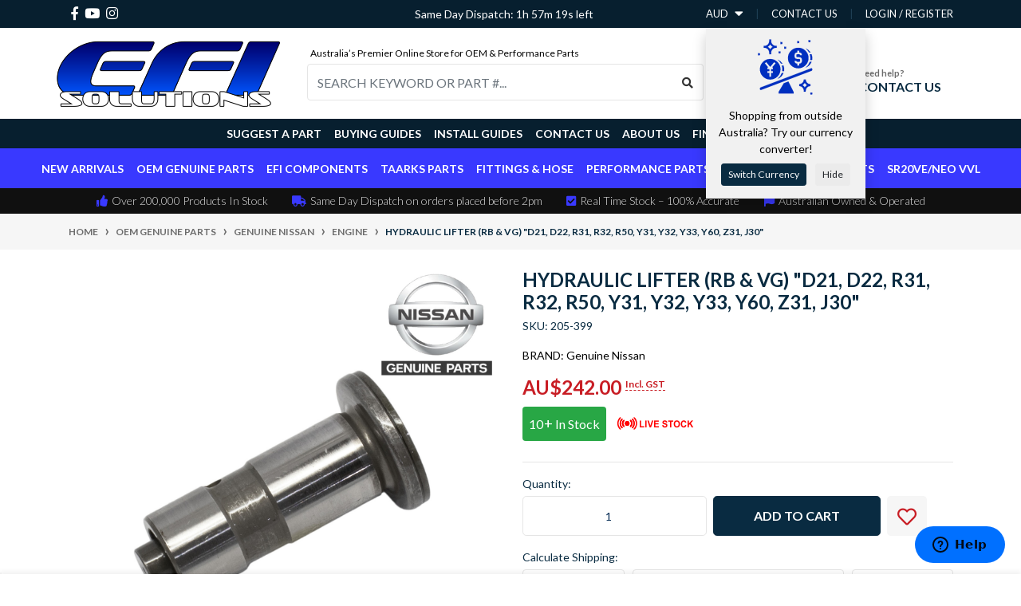

--- FILE ---
content_type: text/html; charset=utf-8
request_url: https://www.efisolutions.com.au/hydraulic-lifter-rb-vg-d21-d22-r31-r32-r50-y31-y32
body_size: 68028
content:
<!DOCTYPE html>
<html lang="en">
<head itemscope itemtype="http://schema.org/WebSite">
	<meta http-equiv="Content-Type" content="text/html; charset=utf-8"/>
<meta http-equiv="x-ua-compatible" content="ie=edge">
<meta name="keywords" content="13231-V5004, 13231-V5005,Genuine Nissan,Hydraulic Lifter (RB & VG) "D21, D22, R31, R32, R50, Y31, Y32, Y33, Y60, Z31, J30""/>
<meta name="description" content="Hydraulic Lifter (RB &amp; VG) &quot;D21, D22, R31, R32, R50, Y31, Y32, Y33, Y60, Z31, J30&quot; - Genuine Nissan"/>
<meta name="viewport" content="width=device-width, initial-scale=1, shrink-to-fit=no">
<meta name="csrf-token" content="4ed16550dbb656766de9c390ac5148fb854c8196,2fe13af068052f9252e0a255ba4c57232cf89535,1768910552"/>

<meta property="og:image" content="https://www.efisolutions.com.au/assets/full/205-399.jpg?20211116150917"/>
<meta property="og:title" content="Genuine Nissan Hydraulic Lifter (RB &amp; VG) &quot;D21, D22, R31, R32, R50, Y31, Y32, Y33, Y60, Z31, J30&quot;"/>
<meta property="og:site_name" content="EFI Solutions"/>
<meta property="og:type" content="product"/>
<meta property="og:url" content="https://www.efisolutions.com.au/hydraulic-lifter-rb-vg-d21-d22-r31-r32-r50-y31-y32"/>
<meta property="og:description" content="Hydraulic Lifter (RB &amp; VG) &quot;D21, D22, R31, R32, R50, Y31, Y32, Y33, Y60, Z31, J30&quot; - Genuine Nissan"/>
<title itemprop='name'>Genuine Nissan Hydraulic Lifter (RB &amp; VG) &quot;D21, D22, R31, R32, R50, Y31, Y32, Y33, Y60, Z31, J30&quot;</title>
<script src="/assets/themes/2023-12-11-automotiv/js/rates.js?1767926086"></script>
<script src="/assets/themes/2023-12-11-automotiv/js/currency.js?1767926086"></script>
<link rel="canonical" href="https://www.efisolutions.com.au/hydraulic-lifter-rb-vg-d21-d22-r31-r32-r50-y31-y32" itemprop="url"/>
<link rel="shortcut icon" href="/assets/favicon_logo.png?1767926086"/>
<!-- Maropost Assets -->
<link rel="dns-prefetch preconnect" href="//assets.netostatic.com">
<link rel="dns-prefetch" href="//use.fontawesome.com">
<link rel="dns-prefetch" href="//google-analytics.com">
<link rel="stylesheet" type="text/css" href="https://use.fontawesome.com/releases/v5.7.2/css/all.css" media="all"/>
<link rel="stylesheet" type="text/css" href="https://cdn.neto.com.au/assets/neto-cdn/jquery_ui/1.12.1/jquery-ui.min.css" media="all"/>
<!--[if lte IE 8]>
	<script type="text/javascript" src="https://cdn.neto.com.au/assets/neto-cdn/html5shiv/3.7.0/html5shiv.js"></script>
	<script type="text/javascript" src="https://cdn.neto.com.au/assets/neto-cdn/respond.js/1.3.0/respond.min.js"></script>
<![endif]-->
<!-- Begin: Script 103 -->
<!-- Start of efisolutions Zendesk Widget script -->
<script id="ze-snippet" src="https://static.zdassets.com/ekr/snippet.js?key=b9769eb7-2956-47f4-9f3b-79535fe56f68"> </script>
<!-- End of efisolutions Zendesk Widget script -->

<!-- End: Script 103 -->
<!-- Begin: Script 109 -->
<!-- End: Script 109 -->
<!-- Begin: Script 112 -->
<!-- Global site tag (gtag.js) - Google Analytics -->
<script async src="https://www.googletagmanager.com/gtag/js?id=UA-127388010-1">
</script>
<script>
  window.dataLayer = window.dataLayer || [];
  function gtag(){dataLayer.push(arguments);}
  gtag('js', new Date());

  gtag('config', 'UA-127388010-1');
</script>
<!-- End: Script 112 -->
<!-- Begin: Script 118 -->
<meta name="facebook-domain-verification" content="12cao0o6uydrgh0f7yddm628x6crwm" />
<!-- End: Script 118 -->
<!-- Begin: Script 120 -->
<!-- Global site tag (gtag.js) - Google Analytics -->
<script async src="https://www.googletagmanager.com/gtag/js?id=G-39FZBR4G4B"></script>
<script>
  window.dataLayer = window.dataLayer || [];
  function gtag(){dataLayer.push(arguments);}
  gtag('js', new Date());
    gtag('config', 'G-39FZBR4G4B', {
      send_page_view: false
    });
</script>
<!-- End: Script 120 -->
<!-- Begin: Script 125 -->
<!-- Google tag (gtag.js) -->
<script async src="https://www.googletagmanager.com/gtag/js?id=AW-928595712"></script>
<script>
  window.dataLayer = window.dataLayer || [];
  function gtag(){dataLayer.push(arguments);}
  gtag('js', new Date());

  gtag('config', 'AW-928595712');
</script>
<!-- End: Script 125 -->


	<link rel="preload" href="/assets/themes/2023-12-11-automotiv/css/app.css?1767926086" as="style">
	<link rel="preload" href="/assets/themes/2023-12-11-automotiv/css/style.css?1767926086" as="style">
	<link class="theme-selector" rel="stylesheet" href="/assets/themes/2023-12-11-automotiv/css/app.css?1767926086" media="all"/>
	
	<link class="theme-selector" rel="stylesheet" type="text/css" href="/assets/themes/2023-12-01-storefront/css/slick-theme.css?1702547661" media="all"/>
	<link class="theme-selector" rel="stylesheet" type="text/css" href="/assets/themes/2023-12-01-storefront/css/slick.css?1702547661" media="all"/>

	<link rel="stylesheet" href="/assets/themes/2023-12-11-automotiv/css/style.css?1767926086" media="all"/>
	<script src="//assets.findify.io/www.efisolutions.com.au.min.js" async defer></script>
	</head>
<body id="n_product" class="n_2023-12-11-automotiv">
<!--  Clickcease.com tracking-->
<script type='text/javascript'>var script = document.createElement('script');
script.async = true; script.type = 'text/javascript';
var target = 'https://www.clickcease.com/monitor/stat.js';
script.src = target;var elem = document.head;elem.appendChild(script);
</script>
<noscript>
<a href='https://www.clickcease.com' rel='nofollow'><img src='https://monitor.clickcease.com/stats/stats.aspx' alt='ClickCease'/></a>
</noscript>
<!--  Clickcease.com tracking-->
	<div style="display: none;" class="findify-customer-group">retail</div>
	<div id='findify-config-helper'>0</div>
	<style type="text/css">#findify-config-helper { display: none }</style>
	
<div class="off-canvas-overlay"></div>
<div class="cart-panel-wrapper" aria-label="Shopping cart panel">
	<ul class="side-cart">
		<li class="side-cart-head">
			<div class="side-cart-head-conts">
				<h3>Shopping Cart</h3>
				<button class="close-button"><i class="fa fa-times"></i></button>
			</div>
		</li>
		<li class="box" id="neto-dropdown">
			<div class="body" id="cartcontents"></div>
			<div class="footer"></div>
		</li>
	</ul>
</div>

	<div class="header_announcement" style="background: #5b05df; display: none;font-family: 'Open Sans', sans-serif;">
	<div class="container header-message" style="position: relative">
		<div style="color: white; position: absolute; right: 0; z-index: 100;" class="header_announcement_close">
		<i class="fa fa-times" style="
			font-size: larger;
			margin-right: 8px;
			margin-top: 8px;
			padding: 2px;
			opacity: 0.75;
			cursor: pointer;
		"></i>
		</div>
		<div class="row py-2 px-2 justify-content-center">
			<div class="text-center col-xs-12 my-2" style="margin-top: 10px; color: #ffffff;">
				<p style="text-align: center;"><span style="font-size:24px;"><strong>******DISPATCH DELAY******</strong></span></p>
<script>
  window.header_announcement_enabled = false;
  window.header_announcement_id = "2025-12-22 06:03";
</script>

<p><span style="font-size:11pt"><span style="line-height:107%"><span style="font-family:Calibri,sans-serif">Update 06/01/26 5:00 PM: Since re-opening on the 5th&nbsp;we are&nbsp;1&nbsp;day&nbsp;behind on dispatching orders.&nbsp;Apologies for the delay.</span></span></span></p>
			</div>
		</div>
	</div>
</div>
<a href="#main-content" class="sr-only sr-only-focusable">Skip to main content</a>
<header class="wrapper-header" aria-label="Header container">
	<div class="header-topbar">
		<div class="container">
			<div class="row">
				<div class="col-12 d-flex">
					<ul class="nav list-social mr-auto justify-content-center justify-content-md-start" itemscope itemtype="http://schema.org/Organization" role="contentinfo" aria-label="Social media">
						<meta itemprop="url" content="https://www.efisolutions.com.au"/>
						<meta itemprop="logo" content="https://www.efisolutions.com.au/assets/website_logo.png"/>
						<meta itemprop="name" content="EFI Solutions"/>
						<li class="nav-item px-1"><a itemprop="sameAs" href="https://www.facebook.com/EFISolutionsAus" target="_blank" title="EFI Solutions on Facebook" rel="noopener"><i class="fab fa-facebook-f" aria-hidden="true"></i><span class="sr-only">Facebook</span></a></li>
						<li class="nav-item px-1"><a itemprop="sameAs" href="https://www.youtube.com/channel/UCQR9lkI3F2yD44ls-onRyBA" target="_blank" title="EFI Solutions on Youtube" rel="noopener"><i class="fab fa-youtube" aria-hidden="true"></i><span class="sr-only">Youtube</span></a></li>
						<li class="nav-item px-1"><a itemprop="sameAs" href="https://www.instagram.com/efisolutions/" target="_blank" title="EFI Solutions on Instagram" rel="noopener"><i class="fab fa-instagram" aria-hidden="true"></i><span class="sr-only">Instagram</span></a></li>
						</ul>

					<div class="d-none d-md-flex text-white align-items-center" id="same-day-dispatch-string"></div>
					

					<style type="text/css">
						.modal {
							border: none;
							border-radius: 8px;
						}

						.modal-content {
							margin: 20px;
						}

						.close {
							float: right;
							font-size: 20px;
							cursor: pointer;
						}
					</style>

					<dialog id="currencyModal" class="modal">
						<div class="modal-content">
							<span class="close" onclick="document.getElementById('currencyModal').close()">&times;</span>
							<p>Would you like to switch the currency?</p>
							<select id="currencySelect" onchange="updateButtonLabel()">
								<option value="USD">USD</option>
								<option value="EUR">EUR</option>
								<option value="GBP">GBP</option>
								<option value="JPY">JPY</option>
							</select>
							<button id="continueButton" onclick="continueWithSelectedCurrency()">Continue in USD</button>
						</div>
					</dialog>

					<script type="application/javascript">
						function updateButtonLabel() {
							var currency = document.getElementById('currencySelect').value;
							document.getElementById('continueButton').textContent = 'Continue in ' + currency;
						}

						function continueWithSelectedCurrency() {
							// Here you can handle the currency switch logic
							document.getElementById('currencyModal').close();
						}
					</script>

					<ul class="nav ml-auto" role="navigation" aria-label="Main menu">

						<li class="nav-item d-flex align-items-center">
							<div class="currencyMenuDropdown">
								<a class="nav-link d-inline-flex" id="currencyMenuButton"><span id="currencyMenuButtonCurrent">AUD</span> <i class="fas fa-caret-down ml-2"></i></a>
								<script type="text/javascript">
									document.getElementById("currencyMenuButtonCurrent").innerText = localStorage.getItem("price-conversion-currency") || "AUD";
								</script>
								<div id="currencyMenu" style="width: 170px;translate: -63px;">
									<a href="#" data-currency="AUD" class="currencyMenuItem">Australian Dollar</a>
									<a href="#" data-currency="CAD" class="currencyMenuItem">Canadian Dollar</a>
									<a href="#" data-currency="EUR" class="currencyMenuItem">Euro</a>
									<a href="#" data-currency="GBP" class="currencyMenuItem">British Pound</a>
									<a href="#" data-currency="JPY" class="currencyMenuItem">Japanese Yen</a>
									<a href="#" data-currency="NZD" class="currencyMenuItem">New Zealand Dollar</a>
									<a href="#" data-currency="USD" class="currencyMenuItem">United States Dollar</a>
									<a href="#" class="currencyMenuMessage">
										Converted prices are estimates.<br>Checkout will be in AUD.
									</a>
								</div>
								<div id="currencyPromo" style="width: 200px; translate:-78px">
									<div class="d-flex flex-column align-items-center p-2">
										<div style="height: 75px; width: 75px;" class="m-1">
											<!--?xml version="1.0" ?--><svg style="stroke: #002fbf;fill: #002fbf;" viewBox="0 0 512 512" xmlns="http://www.w3.org/2000/svg" width="75"
												height="75">
												<title></title>
												<g id="Solid">
													<path
														d="M452.23853,128h13.4812a88.49584,88.49584,0,0,0-41.865-34.03125A104.71854,104.71854,0,0,1,452.23853,128Z">
													</path>
													<path
														d="M212.23853,224h13.4812a88.49584,88.49584,0,0,0-41.865-34.03125A104.71854,104.71854,0,0,1,212.23853,224Z">
													</path>
													<path
														d="M360,264a88,88,0,1,0-88-88A88.09957,88.09957,0,0,0,360,264Zm8-80H352a24.02718,24.02718,0,0,1-24-24v-8a24.02718,24.02718,0,0,1,24-24V112h16v16a24.02718,24.02718,0,0,1,24,24H376a8.00917,8.00917,0,0,0-8-8H352a8.00917,8.00917,0,0,0-8,8v8a8.00917,8.00917,0,0,0,8,8h16a24.02718,24.02718,0,0,1,24,24v8a24.02718,24.02718,0,0,1-24,24v16H352V224a24.02718,24.02718,0,0,1-24-24h16a8.00917,8.00917,0,0,0,8,8h16a8.00917,8.00917,0,0,0,8-8v-8A8.00917,8.00917,0,0,0,368,184Z">
													</path>
													<path
														d="M183.85474,354.03125A88.48,88.48,0,0,0,233.97583,304H218.95605A104.387,104.387,0,0,1,183.85474,354.03125Z">
													</path>
													<path
														d="M464,176a104.34514,104.34514,0,0,1-1.231,16h15.769a88.096,88.096,0,0,0-4.56226-48H458.95605A103.59919,103.59919,0,0,1,464,176Z">
													</path>
													<path
														d="M423.85474,258.03125A88.48,88.48,0,0,0,473.97583,208H458.95605A104.387,104.387,0,0,1,423.85474,258.03125Z">
													</path>
													<path
														d="M275.614,377.1167,236.575,391.9248l-43.43481,72.39161A7.998,7.998,0,0,0,192,468.43164V480H320V467.77734a8.04043,8.04043,0,0,0-.84424-3.57714Z">
													</path>
													<path
														d="M476.544,264.59668a7.89712,7.89712,0,0,0-7.38038-.89551L37.16309,427.56348v-.001A8.04482,8.04482,0,0,0,32,435.043v5.77539a7.99945,7.99945,0,0,0,10.83643,7.48047L474.83691,284.43652A8.04227,8.04227,0,0,0,480,276.957v-5.77539A7.898,7.898,0,0,0,476.544,264.59668Z">
													</path>
													<path
														d="M224,272a104.34514,104.34514,0,0,1-1.231,16h15.76905a88.096,88.096,0,0,0-4.56226-48H218.95605A103.59919,103.59919,0,0,1,224,272Z">
													</path>
													<path
														d="M120,360a88,88,0,1,0-88-88A88.09957,88.09957,0,0,0,120,360ZM86.146,210.87891,120,251.50391l33.854-40.625,12.292,10.24218L137.08008,256H144v16H128v16h16v16H128v32H112V304H96V288h16V272H96V256h6.91992L73.854,221.12109Z">
													</path>
													<path
														d="M112,131.25V144h16V131.25c0-23.71,18.7417-43,41.77783-43H176v-16h-6.22217C146.7417,72.25,128,52.96,128,29.25V16.5H112V29.25c0,23.71-18.7417,43-41.77783,43H64v16h6.22217C93.2583,88.25,112,107.54,112,131.25Zm8-72.07031A58.85332,58.85332,0,0,0,140.751,80.25,58.85332,58.85332,0,0,0,120,101.32031,58.85332,58.85332,0,0,0,99.249,80.25,58.85332,58.85332,0,0,0,120,59.17969Z">
													</path>
													<path
														d="M464,400a40.04552,40.04552,0,0,1-40-40H408a40.04552,40.04552,0,0,1-40,40v16a40.04552,40.04552,0,0,1,40,40v8h16v-8a40.04552,40.04552,0,0,1,40-40Zm-48,27.17969A56.45427,56.45427,0,0,0,396.81982,408,56.45427,56.45427,0,0,0,416,388.82031,56.45427,56.45427,0,0,0,435.18018,408,56.45427,56.45427,0,0,0,416,427.17969Z">
													</path>
													<rect height="16" width="16" x="352" y="32"></rect>
													<rect height="16" width="16" x="448" y="24"></rect>
													<rect height="16" width="16" x="208" y="40"></rect>
													<rect height="16" width="16" x="192" y="120"></rect>
													<rect height="16" width="16" x="240" y="80"></rect>
													<rect height="16" width="16" x="16" y="136"></rect>
													<rect height="16" width="16" x="464" y="472"></rect>
												</g>
											</svg>
										</div>
										<div class="text-center p-2">
											<span class="d-block mb-2">Shopping from outside Australia? Try our currency converter!</span>
											<a href="#" id="currencyPromoSwitchButton" class="btn btn-primary py-1 px-2 btn-sm d-inline-flex justify-content-center align-items-center p-0 mr-2">Switch Currency</a>
											<a href="#" id="currencyPromoHideButton" class="btn btn-secondary py-1 px-2 btn-sm d-inline-flex justify-content-center align-items-center p-0">Hide</a></div>
									</div>
								</div>
							</div>
						</li>

						<li class="nav-item d-none d-sm-block">
						    <a href="https://www.efisolutions.com.au/form/contact-us/" class="nav-link text-uppercase">contact us</a>
						</li>

						<span nloader-content-id="rZp_zvzNQz5YJVX7XGjWhi00OhHKFvcMmK2GBQO_3rI4aRuy77rwMz-AvD2G3RY79UGsf-03B6tEwCHzjdbuxA" nloader-content="[base64]" nloader-data="wTuyB66qHHR0y5eGyNxfEKBCU89wk0Q6V9n7rgrC2xU"></span></ul>
				</div>
			</div>
		</div>
	</div>
	<div class="header-topbar d-md-none mb-2" style="background-color: #f6f6f6;">
		<div style="background: #3939ff;">
			<div class="col-12 d-flex justify-content-center p-0">
				<div class="d-flex text-white align-items-center py-1" id="same-day-dispatch-string-mobile"
					style="font-size: 10px;padding: 0 8px;"></div>
			</div>
		</div>
		<div class="container">
			<div class="row">
				<div class="col-12 d-flex justify-content-center p-0">
					<div style="font-size: 10px;" class="py-1 text-center">Australia’s Premier Online Store for OEM & Performance Parts</div>
				</div>
			</div>
		</div>
	</div>
	<div class="logo-section mb-2 mb-md-0">
	<div class="container">
		<div class="row align-items-center">
			<div class="col-6 col-sm-4 col-md-3 wrapper-logo text-sm-left px-3 px-md-0">
				<a href="https://www.efisolutions.com.au" title="EFI Solutions">
					<img class="logo" src="/assets/website_logo.png?1767926086" alt="EFI Solutions logo"/>
				</a>
			</div>
			<div class="col-6 col-sm-8 d-flex align-items-center d-md-none ml-auto justify-content-end">
			    <button class="btn btn-primary" type="button" data-toggle="collapse" data-target="#navbarMainMenu" aria-controls="navbarMainMenu" aria-expanded="false" aria-label="Toggle navigation">
					<i class="fa fa-bars fa-lg" aria-hidden="true"></i>
				</button>
				<a class="navbar-toggler d-sm-inline-block d-md-none pr-0" href="javascript:;" type="button" data-toggle="collapse" data-target="#searchMobile" aria-controls="searchMobile" aria-expanded="false" aria-label="Toggle search mobile"><i class="fa fa-xl fa-search"></i></a>
				<!-- <a class="navbar-toggler d-sm-inline-block d-md-none cart-toggle" href="https://www.efisolutions.com.au/_mycart?tkn=cart&ts=1768910552280392" aria-label="Shopping cart"> -->
				<a class="navbar-toggler d-sm-inline-block d-md-none cart-toggle" href="javascript:;" aria-label="Shopping cart">
					<i class="fa fa-shopping-cart fa-xl" aria-hidden="true"></i>
					<span class="badge badge-pill badge-secondary" rel="a2c_item_count" style="top: 2px;right: 2px;">0</span>
				</a>
			</div>
			<div class="d-none d-md-flex flex-column col-12 col-sm-8 col-md-9 justify-content-end align-items-center">
				<div class="d-none d-md-flex col-12 mb-1 ml-2" style="font-size:12px">Australia’s Premier Online Store for OEM & Performance Parts</div>
				<div class="d-none d-md-flex col-12 align-items-center">
					<div class="header-search pt-2 pt-md-0 flex-grow-1">
						<form name="productsearch" method="get" action="/" role="search" aria-label="Product search">
							<input type="hidden" name="rf" value="kw"/>
							<div class="input-group">
								<input class="form-control" value="" id="name_search" autocomplete="off" name="kw" type="search" aria-label="Input search" placeholder="SEARCH KEYWORD OR PART #..."/>
								<div class="input-group-append">
									<button type="submit" value="Search" class="btn btn-outline-secondary" aria-label="Search site"><i class="fa fa-search"></i></button>
								</div>
							</div>
						</form>
					</div>
					<div id="header-cart" class="btn-group flex-shrink-0" role="group">
						<!-- <a href="https://www.efisolutions.com.au/_mycart?tkn=cart&ts=1768910552047181"  class="btn p-0 cart-toggle" data-toggle="dropdown" aria-haspopup="true" aria-expanded="false" aria-label="Shopping cart dropdown" id="cartcontentsheader"> -->
						<a href="javascript:;"  class="btn p-0 cart-toggle" data-toggle="dropdown" aria-haspopup="true" aria-expanded="false" aria-label="Shopping cart dropdown" id="cartcontentsheader">
							<p class="m-0 h2"><i class="fa fa-shopping-cart"></i></p>
							<div><span>My Cart</span><span rel="a2c_sub_total" id="header-subtotal">AU$0.00</span></div>
						</a>
						<!-- <ul class="dropdown-menu dropdown-menu-right float-right">
							<li class="box" id="neto-dropdown">
								<div class="body" id="cartcontents"></div>
								<div class="footer"></div>
							</li>
						</ul> -->
					</div>
					<div id="header-call" class="d-none d-lg-flex flex-shrink-0">
						<div class="divider"></div>
						<div class="d-flex align-items-center">
							<div><p class="mb-0 mr-3 h2"><i class="fa fa-phone"></i></p></div>
							<div>
								<p class="mb-0">Need help?</p>
								<p class="mb-0"><a href="/form/contact-us/">CONTACT US</a></p>
							</div>
						</div>
					</div>
				</div>

			</div>
		</div>
	</div>
	</div>
	<div class="menu-section mb-0">
		<nav class="navbar navbar-expand-md navbar-light mt-0 p-md-0">
		    <div class="d-md-none collapse navbar-collapse" id="searchMobile" data-parent=".menu-section">
    			<form class="d-block d-md-none" name="productsearch" method="get" action="/" role="search" aria-label="Product search">
    				<input type="hidden" name="rf" value="kw"/>
    				<div class="input-group">
    					<input class="form-control" value="" id="name_search-xs" placeholder="SEARCH KEYWORD OR PART #..." autocomplete="off" name="kw" type="search" aria-label="Input search"/>
    					<div class="input-group-append">
    						<button type="submit" value="Search" class="btn btn-outline-secondary" aria-label="Search site">GO</button>
    					</div>
    				</div>
    			</form>
			</div>
			<div class="collapse navbar-collapse flex-column" id="navbarMainMenu" data-parent=".menu-section">
				<ul class="menu-1 navbar-nav mr-auto align-items-center justify-content-center d-none d-md-flex flex-wrap" role="navigation" aria-label="Category menu">
					<li class="nav-item ">
							  <a href="/suggest-a-part/" class="nav-link " >Suggest a Part</a>
							  </li><li class="nav-item ">
							  <a href="/buying/buying-guides/" class="nav-link " >Buying Guides</a>
							  </li><li class="nav-item ">
							  <a href="/install" class="nav-link " >Install Guides</a>
							  </li><li class="nav-item ">
							  <a href="/form/contact-us/" class="nav-link " >Contact Us</a>
							  </li><li class="nav-item ">
							  <a href="/about-us/" class="nav-link " >About Us</a>
							  </li><li class="nav-item ">
							  <a href="/store-finder/" class="nav-link " >Find Us</a>
							  </li>
					
					<li class="nav-item dropdown mega-menu-parent">
					            <a href="https://www.efisolutions.com.au/category_s/20.htm" class="nav-link dropdown-toggle" role="button" data-toggle="dropdown" aria-haspopup="true" aria-expanded="false">Brands</a>
								<ul class="dropdown-menu mega-menu megamenu w-100" style="translate: 0 -50px"><li class="nav-item d-inline-block w-100">
										<a href="https://www.efisolutions.com.au/brand/turbo-kits/" class="nav-link font-weight-bold">
											<img class="img-fluid" src="https://cdn.neto.com.au/assets/neto-cdn/images/default_product.gif" alt="Turbo Kits"/>
										</a>
									</li>
								<li class="nav-item d-inline-block w-100">
										<a href="https://www.efisolutions.com.au/brand/zf-cherry/" class="nav-link font-weight-bold">
											<img class="img-fluid" src="/assets/webshop/cms/43/843.jpg?1515544374" alt="ZF / Cherry"/>
										</a>
									</li>
								<li class="nav-item d-inline-block w-100">
										<a href="https://www.efisolutions.com.au/brand/yec/" class="nav-link font-weight-bold">
											<img class="img-fluid" src="/assets/webshop/cms/10/1210.jpg?1705316833" alt="YEC"/>
										</a>
									</li>
								<li class="nav-item d-inline-block w-100">
										<a href="https://www.efisolutions.com.au/brand/walbro/" class="nav-link font-weight-bold">
											<img class="img-fluid" src="/assets/webshop/cms/09/409.png?1498376875" alt="Walbro"/>
										</a>
									</li>
								<li class="nav-item d-inline-block w-100">
										<a href="https://www.efisolutions.com.au/brand/turbosmart/" class="nav-link font-weight-bold">
											<img class="img-fluid" src="/assets/webshop/cms/13/813.png?1515544603" alt="Turbosmart"/>
										</a>
									</li>
								<li class="nav-item d-inline-block w-100">
										<a href="https://www.efisolutions.com.au/brand/tomei/" class="nav-link font-weight-bold">
											<img class="img-fluid" src="/assets/webshop/cms/94/694.jpg?1503461204" alt="Tomei"/>
										</a>
									</li>
								<li class="nav-item d-inline-block w-100">
										<a href="https://www.efisolutions.com.au/brand/tial/" class="nav-link font-weight-bold">
											<img class="img-fluid" src="/assets/webshop/cms/87/887.jpg?1542277173" alt="Tial"/>
										</a>
									</li>
								<li class="nav-item d-inline-block w-100">
										<a href="https://www.efisolutions.com.au/brand/ti-automotive/" class="nav-link font-weight-bold">
											<img class="img-fluid" src="/assets/webshop/cms/02/902.png?1568961019" alt="TI Automotive"/>
										</a>
									</li>
								<li class="nav-item d-inline-block w-100">
										<a href="https://www.efisolutions.com.au/brand/taarks/" class="nav-link font-weight-bold">
											<img class="img-fluid" src="/assets/webshop/cms/17/417.gif?1498376875" alt="TAARKS"/>
										</a>
									</li>
								<li class="nav-item d-inline-block w-100">
										<a href="https://www.efisolutions.com.au/brand/supertech/" class="nav-link font-weight-bold">
											<img class="img-fluid" src="/assets/webshop/cms/08/708.png?1504606286" alt="Supertech"/>
										</a>
									</li>
								<li class="nav-item d-inline-block w-100">
										<a href="https://www.efisolutions.com.au/brand/setrab/" class="nav-link font-weight-bold">
											<img class="img-fluid" src="/assets/webshop/cms/62/1262.jpg?1711582037" alt="Setrab"/>
										</a>
									</li>
								<li class="nav-item d-inline-block w-100">
										<a href="https://www.efisolutions.com.au/brand/plazmaman/" class="nav-link font-weight-bold">
											<img class="img-fluid" src="/assets/webshop/cms/15/415.gif?1498376875" alt="Plazmaman"/>
										</a>
									</li>
								<li class="nav-item d-inline-block w-100">
										<a href="https://www.efisolutions.com.au/brand/pierburg/" class="nav-link font-weight-bold">
											<img class="img-fluid" src="/assets/webshop/cms/71/871.png?1533784052" alt="Pierburg"/>
										</a>
									</li>
								<li class="nav-item d-inline-block w-100">
										<a href="https://www.efisolutions.com.au/brand/paraut/" class="nav-link font-weight-bold">
											<img class="img-fluid" src="/assets/webshop/cms/65/1265.png?1740527236" alt="Paraut"/>
										</a>
									</li>
								<li class="nav-item d-inline-block w-100">
										<a href="https://www.efisolutions.com.au/brand/ntn-japan/" class="nav-link font-weight-bold">
											<img class="img-fluid" src="/assets/webshop/cms/53/1253.jpg?1705316686" alt="NTN Japan"/>
										</a>
									</li>
								<li class="nav-item d-inline-block w-100"><a href="https://www.efisolutions.com.au/brands/">View all brands</a></li>
					        	</ul>
					        </li>
				</ul>
				<ul class="menu-2 background-efis navbar-nav mr-auto align-items-center justify-content-center d-none d-md-flex flex-wrap" role="navigation" aria-label="Category menu">
					<li class="nav-item ">
					            <a href="https://www.efisolutions.com.au/category_s/20.htm" class="nav-link " >New Arrivals</a>
								</li><li class="nav-item dropdown position-static ">
					            <a href="https://www.efisolutions.com.au/oem-genuine-parts/" class="nav-link dropdown-toggle" role="button" data-toggle="dropdown" aria-haspopup="true" aria-expanded="false">OEM Genuine Parts</a>
								<div class="dropdown-menu p-lg-3 megamenu">
											<div class="row">
												<div class="col-12 col-md-9">
													<ul class="mega-menu-cat p-0">
														<li class="nav-item d-inline-block w-100">
					    	<a href="https://www.efisolutions.com.au/genuine-nissan/" class="nav-link font-weight-bold">Genuine Nissan</a>
					    	<ul class="nav flex-column px-2"><li class="nav-item">
					    	<a href="https://www.efisolutions.com.au/oem-genuine-parts/genuine-nissan/braking/" class="nav-link py-1">Braking</a>
					    </li><li class="nav-item">
					    	<a href="https://www.efisolutions.com.au/clutch/" class="nav-link py-1">Clutch</a>
					    </li><li class="nav-item">
					    	<a href="https://www.efisolutions.com.au/oem-genuine-parts/genuine-nissan/cooling/" class="nav-link py-1">Cooling</a>
					    </li><li class="nav-item">
					    	<a href="https://www.efisolutions.com.au/oem-genuine-parts/genuine-nissan/driveline/" class="nav-link py-1">Driveline</a>
					    </li><li class="nav-item">
					    	<a href="https://www.efisolutions.com.au/genuine-nissan/electrical/" class="nav-link py-1">Electrical</a>
					    </li><li class="nav-item">
					    	<a href="https://www.efisolutions.com.au/genuine-nissan/engine/" class="nav-link py-1">Engine</a>
					    </li><li class="nav-item">
					    	<a href="https://www.efisolutions.com.au/genuine-nissan/exterior/" class="nav-link py-1">Exterior</a>
					    </li><li class="nav-item">
					    	<a href="https://www.efisolutions.com.au/genuine-nissan/filters/" class="nav-link py-1">Filters</a>
					    </li><li class="nav-item">
					    	<a href="https://www.efisolutions.com.au/genuine-nissan/fuel/" class="nav-link py-1">Fuel</a>
					    </li><li class="nav-item">
					    	<a href="https://www.efisolutions.com.au/genuine-nissan/gaskets/" class="nav-link py-1">Gaskets</a>
					    </li><li class="nav-item">
					    	<a href="https://www.efisolutions.com.au/genuine-nissan/intake/" class="nav-link py-1">Intake</a>
					    </li><li class="nav-item">
					    	<a href="https://www.efisolutions.com.au/genuine-nissan/interior/" class="nav-link py-1">Interior</a>
					    </li><li class="nav-item">
					    	<a href="https://www.efisolutions.com.au/genuine-nissan/mounts-bushes/" class="nav-link py-1">Mounts & Bushes</a>
					    </li><li class="nav-item">
					    	<a href="https://www.efisolutions.com.au/oem-genuine-parts/genuine-nissan/seals/" class="nav-link py-1">Seals</a>
					    </li><li class="nav-item">
					    	<a href="https://www.efisolutions.com.au/oem-genuine-parts/genuine-nissan/sensors/" class="nav-link py-1">Sensors</a>
					    </li><li class="nav-item">
					    	<a href="https://www.efisolutions.com.au/oem-genuine-parts/genuine-nissan/suspension/" class="nav-link py-1">Suspension</a>
					    </li><li class="nav-item">
					    	<a href="https://www.efisolutions.com.au/oem-genuine-parts/genuine-nissan/turbo-exhaust/" class="nav-link py-1">Turbo & Exhaust</a>
					    </li></ul>
					    	</li><li class="nav-item d-inline-block w-100">
					    	<a href="https://www.efisolutions.com.au/genuine-toyota/" class="nav-link font-weight-bold">Genuine Toyota</a>
					    	<ul class="nav flex-column px-2"><li class="nav-item">
					    	<a href="https://www.efisolutions.com.au/clutch/~-1152" class="nav-link py-1">Clutch</a>
					    </li><li class="nav-item">
					    	<a href="https://www.efisolutions.com.au/oem-genuine-parts/genuine-toyota/cooling/" class="nav-link py-1">Cooling</a>
					    </li><li class="nav-item">
					    	<a href="https://www.efisolutions.com.au/driveline/" class="nav-link py-1">Driveline</a>
					    </li><li class="nav-item">
					    	<a href="https://www.efisolutions.com.au/electrical/~-1155" class="nav-link py-1">Electrical</a>
					    </li><li class="nav-item">
					    	<a href="https://www.efisolutions.com.au/engine/" class="nav-link py-1">Engine</a>
					    </li><li class="nav-item">
					    	<a href="https://www.efisolutions.com.au/fuel/~-1186" class="nav-link py-1">Fuel</a>
					    </li><li class="nav-item">
					    	<a href="https://www.efisolutions.com.au/gaskets/" class="nav-link py-1">Gaskets</a>
					    </li><li class="nav-item">
					    	<a href="https://www.efisolutions.com.au/intake/~-838" class="nav-link py-1">Intake</a>
					    </li><li class="nav-item">
					    	<a href="https://www.efisolutions.com.au/seals/" class="nav-link py-1">Seals</a>
					    </li><li class="nav-item">
					    	<a href="https://www.efisolutions.com.au/sensors/~-1154" class="nav-link py-1">Sensors</a>
					    </li></ul>
					    	</li><li class="nav-item d-inline-block w-100">
					    	<a href="https://www.efisolutions.com.au/genuine-isuzu/" class="nav-link font-weight-bold">Genuine Isuzu</a>
					    	<ul class="nav flex-column px-2"><li class="nav-item">
					    	<a href="https://www.efisolutions.com.au/driveline/~-1238" class="nav-link py-1">Driveline</a>
					    </li><li class="nav-item">
					    	<a href="https://www.efisolutions.com.au/exterior/~-1239" class="nav-link py-1">Exterior</a>
					    </li><li class="nav-item">
					    	<a href="https://www.efisolutions.com.au/filters/~-1237" class="nav-link py-1">Filters</a>
					    </li></ul>
					    	</li><li class="nav-item d-inline-block w-100">
					    	<a href="https://www.efisolutions.com.au/genuine-mitsubishi/" class="nav-link font-weight-bold">Genuine Mitsubishi</a>
					    	<ul class="nav flex-column px-2"><li class="nav-item">
					    	<a href="https://www.efisolutions.com.au/gaskets/~-905" class="nav-link py-1">Gaskets</a>
					    </li><li class="nav-item">
					    	<a href="https://www.efisolutions.com.au/seals/~-907" class="nav-link py-1">Seals</a>
					    </li></ul>
					    	</li>
													</ul>
												</div>
												<div class="col-12 col-md-3 megamenu_products"><article class="findify-components-common--grid__column findify-components-common--grid__column-12 findify-style-product-grid-col" role="article" aria-label="Product thumbnail">
	<!-- <article class="col-6 col-sm-6 col-lg-3 col-xl-3 pb-2" role="article" aria-label="Product thumbnail"> -->
	<div class="findify-components--cards--product" xitemscope xitemtype="http://schema.org/Product">
		<meta xitemprop="brand" content="Genuine Nissan" />
		<meta xitemprop="mpn" content="203-061" />
		<div style="background-color: white">
			<div class="findify-components--cards--product__image-wrap">
				<a href="https://www.efisolutions.com.au/wheel-stud-front-s14-s15-r32-r33-r34-v35-v36-cv36">
					<div class="findify-product-stickers-wrapper">
						</div>
					<div
						class="findify-components-common--picture findify-components-common--picture__static findify-components-common--picture__ready">
						<img src="/assets/alt_11/203-061.jpg?20240131123550"
							itemprop="image" alt="Wheel Stud (Front) &quot;S14, S15, R32, R33, R34, V35, V36, CV36, R35, T30, T31, Z33, Z34, A32, C34, C35, WC34, Z32, N15, N16&quot;" rel="itmimg203-061" />
					</div>
				</a>
			</div>
			<div class="findify-components--cards--product__content">
				<div class="findify-product-brand">Genuine Nissan</div>
				<a href="https://www.efisolutions.com.au/wheel-stud-front-s14-s15-r32-r33-r34-v35-v36-cv36" class="findify-product-title-wrapper">
					<span class="findify-components--text findify-components--cards--product__title"
						itemprop="name">Wheel Stud (Front) &quot;S14, S15, R32, R33, R34, V35, V36, CV36, R35, T30, T31, Z33, Z34, A32, C34, C35, WC34, Z32, N15, N16&quot;</span>
				</a>
				<div class="findify-product-info-wrapper">
					<a href="https://www.efisolutions.com.au/wheel-stud-front-s14-s15-r32-r33-r34-v35-v36-cv36">
						<div
							class="findify-components--cards--product--price__price-wrapper findify-components--cards--product__price-wrapper ">
							<span class="findify-components--cards--product--price__price">
								<span xitemprop="price">
									AU$4.40
										<meta xitemprop="priceCurrency" content="AUD">
								</span>
							</span>
						</div>
						<div class="findify-product-instock-button btn-primary btn btn-block btn-loads">In Stock</div>
    						</a>
				</div>
			</div>
		</div>
	</div>
</article>
</div>
											</div>
										</div>	
								</li><li class="nav-item dropdown position-static ">
					            <a href="https://www.efisolutions.com.au/efi-components/" class="nav-link dropdown-toggle" role="button" data-toggle="dropdown" aria-haspopup="true" aria-expanded="false">EFI Components</a>
								<div class="dropdown-menu p-lg-3 megamenu">
											<div class="row">
												<div class="col-12 col-md-9">
													<ul class="mega-menu-cat p-0">
														<li class="nav-item d-inline-block w-100">
					    	<a href="https://www.efisolutions.com.au/air-flow-meters/" class="nav-link font-weight-bold">Air Flow Meters</a>
					    	</li><li class="nav-item d-inline-block w-100">
					    	<a href="https://www.efisolutions.com.au/air-intake-temperature-sensors/" class="nav-link font-weight-bold">Air Intake Temperature Sensors</a>
					    	</li><li class="nav-item d-inline-block w-100">
					    	<a href="https://www.efisolutions.com.au/cam-crank-angle-sensors/" class="nav-link font-weight-bold">Cam & Crank Angle Sensors</a>
					    	</li><li class="nav-item d-inline-block w-100">
					    	<a href="https://www.efisolutions.com.au/cam-control-solenoids/" class="nav-link font-weight-bold">Cam Control Solenoids</a>
					    	</li><li class="nav-item d-inline-block w-100">
					    	<a href="https://www.efisolutions.com.au/coolant-temperature-sensors/" class="nav-link font-weight-bold">Coolant Temperature Sensors</a>
					    	</li><li class="nav-item d-inline-block w-100">
					    	<a href="https://www.efisolutions.com.au/distributor-caps/" class="nav-link font-weight-bold">Distributor Caps</a>
					    	</li><li class="nav-item d-inline-block w-100">
					    	<a href="https://www.efisolutions.com.au/distributor-rotor-buttons/" class="nav-link font-weight-bold">Distributor Rotor Buttons</a>
					    	</li><li class="nav-item d-inline-block w-100">
					    	<a href="https://www.efisolutions.com.au/fuel-hose/" class="nav-link font-weight-bold">Fuel Hose</a>
					    	</li><li class="nav-item d-inline-block w-100">
					    	<a href="https://www.efisolutions.com.au/efi-components/fuel-injector-components/" class="nav-link font-weight-bold">Fuel Injector Components</a>
					    	<ul class="nav flex-column px-2"><li class="nav-item">
					    	<a href="https://www.efisolutions.com.au/efi-components/fuel-injector-components/injector-clips/" class="nav-link py-1">Injector Clips</a>
					    </li><li class="nav-item">
					    	<a href="https://www.efisolutions.com.au/efi-components/fuel-injector-components/injector-filter-baskets/" class="nav-link py-1">Injector Filter Baskets</a>
					    </li><li class="nav-item">
					    	<a href="https://www.efisolutions.com.au/efi-components/fuel-injector-components/injector-pintle-caps/" class="nav-link py-1">Injector Pintle Caps</a>
					    </li><li class="nav-item">
					    	<a href="https://www.efisolutions.com.au/efi-components/fuel-injector-components/injector-seals-rubber-insulators/" class="nav-link py-1">Injector Seals/Rubber Insulators</a>
					    </li></ul>
					    	</li><li class="nav-item d-inline-block w-100">
					    	<a href="https://www.efisolutions.com.au/fuel-injectors/" class="nav-link font-weight-bold">Fuel Injectors</a>
					    	</li><li class="nav-item d-inline-block w-100">
					    	<a href="https://www.efisolutions.com.au/fuel-pressure-regulators/" class="nav-link font-weight-bold">Fuel Pressure Regulators</a>
					    	</li><li class="nav-item d-inline-block w-100">
					    	<a href="https://www.efisolutions.com.au/fuel-pump-strainers/" class="nav-link font-weight-bold">Fuel Pump Strainers</a>
					    	</li><li class="nav-item d-inline-block w-100">
					    	<a href="https://www.efisolutions.com.au/fuel-pumps/" class="nav-link font-weight-bold">Fuel Pumps</a>
					    	</li><li class="nav-item d-inline-block w-100">
					    	<a href="https://www.efisolutions.com.au/fuel-system-accessories/" class="nav-link font-weight-bold">Fuel System Components</a>
					    	</li><li class="nav-item d-inline-block w-100">
					    	<a href="https://www.efisolutions.com.au/heater-fan-resistors/" class="nav-link font-weight-bold">Heater Fan Resistors</a>
					    	</li><li class="nav-item d-inline-block w-100">
					    	<a href="https://www.efisolutions.com.au/idle-speed-control-valves/" class="nav-link font-weight-bold">Idle Speed Control Valves</a>
					    	</li><li class="nav-item d-inline-block w-100">
					    	<a href="https://www.efisolutions.com.au/efi-components/ignition-coils/" class="nav-link font-weight-bold">Ignition Coils</a>
					    	</li><li class="nav-item d-inline-block w-100">
					    	<a href="https://www.efisolutions.com.au/ignition-modules/" class="nav-link font-weight-bold">Ignition Modules</a>
					    	</li><li class="nav-item d-inline-block w-100">
					    	<a href="https://www.efisolutions.com.au/injector-accessories/" class="nav-link font-weight-bold">Injector Accessories</a>
					    	</li><li class="nav-item d-inline-block w-100">
					    	<a href="https://www.efisolutions.com.au/knock-sensors/" class="nav-link font-weight-bold">Knock Sensors</a>
					    	</li><li class="nav-item d-inline-block w-100">
					    	<a href="https://www.efisolutions.com.au/map-sensors/" class="nav-link font-weight-bold">MAP Sensors</a>
					    	</li><li class="nav-item d-inline-block w-100">
					    	<a href="https://www.efisolutions.com.au/miscellaneous/" class="nav-link font-weight-bold">Miscellaneous</a>
					    	</li><li class="nav-item d-inline-block w-100">
					    	<a href="https://www.efisolutions.com.au/oil-pressure-sensors/" class="nav-link font-weight-bold">Oil Pressure Sensors</a>
					    	</li><li class="nav-item d-inline-block w-100">
					    	<a href="https://www.efisolutions.com.au/oxygen-sensors/" class="nav-link font-weight-bold">Oxygen Sensors</a>
					    	</li><li class="nav-item d-inline-block w-100">
					    	<a href="https://www.efisolutions.com.au/pressure-regulators/" class="nav-link font-weight-bold">Pressure Regulators</a>
					    	</li><li class="nav-item d-inline-block w-100">
					    	<a href="https://www.efisolutions.com.au/relay-and-flasher/" class="nav-link font-weight-bold">Relay and Flasher</a>
					    	</li><li class="nav-item d-inline-block w-100">
					    	<a href="https://www.efisolutions.com.au/speed-sensors/" class="nav-link font-weight-bold">Speed Sensors</a>
					    	</li><li class="nav-item d-inline-block w-100">
					    	<a href="https://www.efisolutions.com.au/starter-motors/" class="nav-link font-weight-bold">Starter Motors</a>
					    	</li><li class="nav-item d-inline-block w-100">
					    	<a href="https://www.efisolutions.com.au/throttle-bodies/" class="nav-link font-weight-bold">Throttle Bodies</a>
					    	</li><li class="nav-item d-inline-block w-100">
					    	<a href="https://www.efisolutions.com.au/throttle-position-sensors/" class="nav-link font-weight-bold">Throttle Position Sensors</a>
					    	</li>
													</ul>
												</div>
												<div class="col-12 col-md-3 megamenu_products"><article class="findify-components-common--grid__column findify-components-common--grid__column-12 findify-style-product-grid-col" role="article" aria-label="Product thumbnail">
	<!-- <article class="col-6 col-sm-6 col-lg-3 col-xl-3 pb-2" role="article" aria-label="Product thumbnail"> -->
	<div class="findify-components--cards--product" xitemscope xitemtype="http://schema.org/Product">
		<meta xitemprop="brand" content="Hitachi" />
		<meta xitemprop="mpn" content="119-063" />
		<div style="background-color: white">
			<div class="findify-components--cards--product__image-wrap">
				<a href="https://www.efisolutions.com.au/hitachi-ignition-coil-pack-r35-gtr">
					<div class="findify-product-stickers-wrapper">
						</div>
					<div
						class="findify-components-common--picture findify-components-common--picture__static findify-components-common--picture__ready">
						<img src="/assets/alt_11/119-063.jpg?20240307143027"
							itemprop="image" alt="Hitachi Ignition Coil Pack &quot;R35 - GTR&quot;" rel="itmimg119-063" />
					</div>
				</a>
			</div>
			<div class="findify-components--cards--product__content">
				<div class="findify-product-brand">Hitachi</div>
				<a href="https://www.efisolutions.com.au/hitachi-ignition-coil-pack-r35-gtr" class="findify-product-title-wrapper">
					<span class="findify-components--text findify-components--cards--product__title"
						itemprop="name">Hitachi Ignition Coil Pack &quot;R35 - GTR&quot;</span>
				</a>
				<div class="findify-product-info-wrapper">
					<a href="https://www.efisolutions.com.au/hitachi-ignition-coil-pack-r35-gtr">
						<div
							class="findify-components--cards--product--price__price-wrapper findify-components--cards--product__price-wrapper ">
							<span class="findify-components--cards--product--price__price">
								<span xitemprop="price">
									AU$99.00
										<meta xitemprop="priceCurrency" content="AUD">
								</span>
							</span>
						</div>
						<div class="findify-product-instock-button btn-primary btn btn-block btn-loads">In Stock</div>
    						</a>
				</div>
			</div>
		</div>
	</div>
</article>
</div>
											</div>
										</div>	
								</li><li class="nav-item dropdown position-static ">
					            <a href="https://www.efisolutions.com.au/taarks/" class="nav-link dropdown-toggle" role="button" data-toggle="dropdown" aria-haspopup="true" aria-expanded="false">TAARKS Parts</a>
								<div class="dropdown-menu p-lg-3 megamenu">
											<div class="row">
												<div class="col-12 col-md-9">
													<ul class="mega-menu-cat p-0">
														<li class="nav-item d-inline-block w-100">
					    	<a href="https://www.efisolutions.com.au/taarks-parts/braking/" class="nav-link font-weight-bold">Braking</a>
					    	</li><li class="nav-item d-inline-block w-100">
					    	<a href="https://www.efisolutions.com.au/taarks-parts/cooling/" class="nav-link font-weight-bold">Cooling</a>
					    	</li><li class="nav-item d-inline-block w-100">
					    	<a href="https://www.efisolutions.com.au/taarks/driveline/" class="nav-link font-weight-bold">Driveline</a>
					    	</li><li class="nav-item d-inline-block w-100">
					    	<a href="https://www.efisolutions.com.au/taarks/electrical/" class="nav-link font-weight-bold">Electrical</a>
					    	</li><li class="nav-item d-inline-block w-100">
					    	<a href="https://www.efisolutions.com.au/taarks/engine-parts/" class="nav-link font-weight-bold">Engine Parts</a>
					    	</li><li class="nav-item d-inline-block w-100">
					    	<a href="https://www.efisolutions.com.au/taarks/exhaust/" class="nav-link font-weight-bold">Exhaust</a>
					    	</li><li class="nav-item d-inline-block w-100">
					    	<a href="https://www.efisolutions.com.au/taarks/exterior/" class="nav-link font-weight-bold">Exterior</a>
					    	</li><li class="nav-item d-inline-block w-100">
					    	<a href="https://www.efisolutions.com.au/taarks/fuel/" class="nav-link font-weight-bold">Fuel</a>
					    	</li><li class="nav-item d-inline-block w-100">
					    	<a href="https://www.efisolutions.com.au/taarks/intake/" class="nav-link font-weight-bold">Intake</a>
					    	</li><li class="nav-item d-inline-block w-100">
					    	<a href="https://www.efisolutions.com.au/taarks/interior/" class="nav-link font-weight-bold">Interior</a>
					    	</li>
													</ul>
												</div>
												<div class="col-12 col-md-3 megamenu_products"><article class="findify-components-common--grid__column findify-components-common--grid__column-12 findify-style-product-grid-col" role="article" aria-label="Product thumbnail">
	<!-- <article class="col-6 col-sm-6 col-lg-3 col-xl-3 pb-2" role="article" aria-label="Product thumbnail"> -->
	<div class="findify-components--cards--product" xitemscope xitemtype="http://schema.org/Product">
		<meta xitemprop="brand" content="TAARKS" />
		<meta xitemprop="mpn" content="405-012" />
		<div style="background-color: white">
			<div class="findify-components--cards--product__image-wrap">
				<a href="https://www.efisolutions.com.au/v-band-3-inch-male-female-flange-with-clamp-stainl">
					<div class="findify-product-stickers-wrapper">
						</div>
					<div
						class="findify-components-common--picture findify-components-common--picture__static findify-components-common--picture__ready">
						<img src="/assets/alt_11/405-012.jpg?20240131122301"
							itemprop="image" alt="V-Band 3 Inch Male Female Flange With Clamp &quot;Stainless Steel&quot;" rel="itmimg405-012" />
					</div>
				</a>
			</div>
			<div class="findify-components--cards--product__content">
				<div class="findify-product-brand">TAARKS</div>
				<a href="https://www.efisolutions.com.au/v-band-3-inch-male-female-flange-with-clamp-stainl" class="findify-product-title-wrapper">
					<span class="findify-components--text findify-components--cards--product__title"
						itemprop="name">V-Band 3 Inch Male Female Flange With Clamp &quot;Stainless Steel&quot;</span>
				</a>
				<div class="findify-product-info-wrapper">
					<a href="https://www.efisolutions.com.au/v-band-3-inch-male-female-flange-with-clamp-stainl">
						<div
							class="findify-components--cards--product--price__price-wrapper findify-components--cards--product__price-wrapper ">
							<span class="findify-components--cards--product--price__price">
								<span xitemprop="price">
									AU$42.99
										<meta xitemprop="priceCurrency" content="AUD">
								</span>
							</span>
						</div>
						<div class="findify-product-instock-button btn-primary btn btn-block btn-loads">In Stock</div>
    						</a>
				</div>
			</div>
		</div>
	</div>
</article>
</div>
											</div>
										</div>	
								</li><li class="nav-item dropdown position-static ">
					            <a href="https://www.efisolutions.com.au/an-fittings-hose/" class="nav-link dropdown-toggle" role="button" data-toggle="dropdown" aria-haspopup="true" aria-expanded="false">Fittings & Hose</a>
								<div class="dropdown-menu p-lg-3 megamenu">
											<div class="row">
												<div class="col-12 col-md-9">
													<ul class="mega-menu-cat p-0">
														<li class="nav-item d-inline-block w-100">
					    	<a href="https://www.efisolutions.com.au/fittings-hose/accessories/" class="nav-link font-weight-bold">Accessories</a>
					    	<ul class="nav flex-column px-2"><li class="nav-item">
					    	<a href="https://www.efisolutions.com.au/cutting/" class="nav-link py-1">Cutting</a>
					    </li><li class="nav-item">
					    	<a href="https://www.efisolutions.com.au/heat-shielding/" class="nav-link py-1">Heat Shielding</a>
					    </li><li class="nav-item">
					    	<a href="https://www.efisolutions.com.au/hose-seperators/" class="nav-link py-1">Hose Separators</a>
					    </li><li class="nav-item">
					    	<a href="https://www.efisolutions.com.au/replacement-parts/" class="nav-link py-1">Replacement Parts</a>
					    </li><li class="nav-item">
					    	<a href="https://www.efisolutions.com.au/roll-over-valves/" class="nav-link py-1">Roll Over Valves</a>
					    </li><li class="nav-item">
					    	<a href="https://www.efisolutions.com.au/rubber-p-clips/" class="nav-link py-1">Rubber P-Clips</a>
					    </li><li class="nav-item">
					    	<a href="https://www.efisolutions.com.au/turbo-fittings/" class="nav-link py-1">Turbo Fittings</a>
					    </li></ul>
					    	</li><li class="nav-item d-inline-block w-100">
					    	<a href="https://www.efisolutions.com.au/fittings-hose/adapters/" class="nav-link font-weight-bold">Adapters</a>
					    	<ul class="nav flex-column px-2"><li class="nav-item">
					    	<a href="https://www.efisolutions.com.au/fittings-hose/adapters/an-flare-expanders-female-male/" class="nav-link py-1">AN Flare Expanders Female/Male</a>
					    </li><li class="nav-item">
					    	<a href="https://www.efisolutions.com.au/an-flare-extensions-female-male/" class="nav-link py-1">AN Flare Extensions Female/Male</a>
					    </li><li class="nav-item">
					    	<a href="https://www.efisolutions.com.au/fittings-hose/adapters/an-flare-reducers-female-male/" class="nav-link py-1">AN Flare Reducers Female/Male</a>
					    </li><li class="nav-item">
					    	<a href="https://www.efisolutions.com.au/bspt-pt-to-an-adapters/" class="nav-link py-1">BSPT (PT) to AN Adapters</a>
					    </li><li class="nav-item">
					    	<a href="https://www.efisolutions.com.au/inverted-flare-fittings/" class="nav-link py-1">Inverted Flare Fittings</a>
					    </li><li class="nav-item">
					    	<a href="https://www.efisolutions.com.au/male-to-female/" class="nav-link py-1">Male to Female</a>
					    </li><li class="nav-item">
					    	<a href="https://www.efisolutions.com.au/fittings-hose/adapters/metric-port-reducers/" class="nav-link py-1">Metric Port Reducers</a>
					    </li><li class="nav-item">
					    	<a href="https://www.efisolutions.com.au/metric-to-female-metric/" class="nav-link py-1">Metric To Female Metric</a>
					    </li><li class="nav-item">
					    	<a href="https://www.efisolutions.com.au/fittings-hose/adapters/metric-to-male-flare-adapters/" class="nav-link py-1">Metric to Male Flare Adapters</a>
					    </li><li class="nav-item">
					    	<a href="https://www.efisolutions.com.au/npt-to-female-metric/" class="nav-link py-1">NPT To Female Metric </a>
					    </li><li class="nav-item">
					    	<a href="https://www.efisolutions.com.au/fittings-hose/adapters/orb-port-reducers/" class="nav-link py-1">ORB Port Reducers</a>
					    </li><li class="nav-item">
					    	<a href="https://www.efisolutions.com.au/orb-to-female-metric/" class="nav-link py-1">ORB To Female Metric</a>
					    </li></ul>
					    	</li><li class="nav-item d-inline-block w-100">
					    	<a href="https://www.efisolutions.com.au/fittings-hose/banjo-fittings/" class="nav-link font-weight-bold">Banjo Fittings</a>
					    	<ul class="nav flex-column px-2"><li class="nav-item">
					    	<a href="https://www.efisolutions.com.au/fittings-hose/banjo-fittings/alloy-an-banjos/" class="nav-link py-1">Alloy AN Banjos</a>
					    </li><li class="nav-item">
					    	<a href="https://www.efisolutions.com.au/fittings-hose/banjo-fittings/banjo-bolts/" class="nav-link py-1">Banjo Bolts</a>
					    </li><li class="nav-item">
					    	<a href="https://www.efisolutions.com.au/stainless-steel-banjos/~-1184" class="nav-link py-1">Stainless Steel Banjo Bolts</a>
					    </li><li class="nav-item">
					    	<a href="https://www.efisolutions.com.au/stainless-steel-banjos/" class="nav-link py-1">Stainless Steel Banjos</a>
					    </li></ul>
					    	</li><li class="nav-item d-inline-block w-100">
					    	<a href="https://www.efisolutions.com.au/fittings-hose/barb-fittings/" class="nav-link font-weight-bold">Barb Fittings</a>
					    	<ul class="nav flex-column px-2"><li class="nav-item">
					    	<a href="https://www.efisolutions.com.au/fittings-hose/barb-fittings/an-flare-to-barb-adapters/" class="nav-link py-1">AN Flare to Barb Adapters</a>
					    </li><li class="nav-item">
					    	<a href="https://www.efisolutions.com.au/fittings-hose/barb-fittings/hose-barbs/" class="nav-link py-1">Hose Barbs</a>
					    </li><li class="nav-item">
					    	<a href="https://www.efisolutions.com.au/fittings-hose/barb-fittings/metric-to-barb-adapters/" class="nav-link py-1">Metric to Barb Adapters</a>
					    </li><li class="nav-item">
					    	<a href="https://www.efisolutions.com.au/orb-to-barb/" class="nav-link py-1">ORB to Barb</a>
					    </li></ul>
					    	</li><li class="nav-item d-inline-block w-100">
					    	<a href="https://www.efisolutions.com.au/brake-line-fittings/" class="nav-link font-weight-bold">Brake Line Fittings</a>
					    	<ul class="nav flex-column px-2"><li class="nav-item">
					    	<a href="https://www.efisolutions.com.au/brake-fittings/" class="nav-link py-1">Brake Fittings</a>
					    </li><li class="nav-item">
					    	<a href="https://www.efisolutions.com.au/brake-mounting/" class="nav-link py-1">Brake Mounting</a>
					    </li><li class="nav-item">
					    	<a href="https://www.efisolutions.com.au/joining-blocks/" class="nav-link py-1">Joining Blocks</a>
					    </li><li class="nav-item">
					    	<a href="https://www.efisolutions.com.au/tube-nuts/" class="nav-link py-1">Tube Nuts</a>
					    </li></ul>
					    	</li><li class="nav-item d-inline-block w-100">
					    	<a href="https://www.efisolutions.com.au/fittings-hose/bulkhead-fittings/" class="nav-link font-weight-bold">Bulkhead Fittings</a>
					    	<ul class="nav flex-column px-2"><li class="nav-item">
					    	<a href="https://www.efisolutions.com.au/fittings-hose/bulkhead-fittings/90-full-flow-bulkhead/" class="nav-link py-1">90° Full Flow Bulkhead</a>
					    </li><li class="nav-item">
					    	<a href="https://www.efisolutions.com.au/fittings-hose/bulkhead-fittings/bulkhead-nuts/" class="nav-link py-1">Bulkhead Nuts</a>
					    </li><li class="nav-item">
					    	<a href="https://www.efisolutions.com.au/fittings-hose/bulkhead-fittings/straight-bulkhead-an/" class="nav-link py-1">Straight Bulkhead AN</a>
					    </li></ul>
					    	</li><li class="nav-item d-inline-block w-100">
					    	<a href="https://www.efisolutions.com.au/fittings-hose/coupler-fittings/" class="nav-link font-weight-bold">Coupler Fittings</a>
					    	<ul class="nav flex-column px-2"><li class="nav-item">
					    	<a href="https://www.efisolutions.com.au/fittings-hose/coupler-fittings/full-flow-female-couplers/" class="nav-link py-1">Full Flow Female Couplers</a>
					    </li><li class="nav-item">
					    	<a href="https://www.efisolutions.com.au/fittings-hose/coupler-fittings/straight-female-coupler/" class="nav-link py-1">Straight Female Coupler</a>
					    </li></ul>
					    	</li><li class="nav-item d-inline-block w-100">
					    	<a href="https://www.efisolutions.com.au/fittings-hose/fabrication/" class="nav-link font-weight-bold">Fabrication</a>
					    	<ul class="nav flex-column px-2"><li class="nav-item">
					    	<a href="https://www.efisolutions.com.au/aluminium-bends/" class="nav-link py-1">Aluminium Bends</a>
					    </li><li class="nav-item">
					    	<a href="https://www.efisolutions.com.au/alu/" class="nav-link py-1">Aluminium Donuts</a>
					    </li><li class="nav-item">
					    	<a href="https://www.efisolutions.com.au/cooling/" class="nav-link py-1">Cooling</a>
					    </li><li class="nav-item">
					    	<a href="https://www.efisolutions.com.au/intercooler-connections/" class="nav-link py-1">Intercooler Connections</a>
					    </li><li class="nav-item">
					    	<a href="https://www.efisolutions.com.au/oxygen-sensor-bung/" class="nav-link py-1">Oxygen Sensor Bung</a>
					    </li><li class="nav-item">
					    	<a href="https://www.efisolutions.com.au/fittings-hose/fabrication/weld-female-orb/" class="nav-link py-1">Weld Female ORB</a>
					    </li><li class="nav-item">
					    	<a href="https://www.efisolutions.com.au/fittings-hose/fabrication/weld-male-an-fittings/" class="nav-link py-1">Weld Male AN Fittings</a>
					    </li><li class="nav-item">
					    	<a href="https://www.efisolutions.com.au/fittings-hose/fabrication/aluminium-barb/" class="nav-link py-1">Weld On Barbs</a>
					    </li><li class="nav-item">
					    	<a href="https://www.efisolutions.com.au/weld-on-cap/" class="nav-link py-1">Weld On Cap</a>
					    </li><li class="nav-item">
					    	<a href="https://www.efisolutions.com.au/weld-on-female-metric/" class="nav-link py-1">Weld On Female Metric</a>
					    </li><li class="nav-item">
					    	<a href="https://www.efisolutions.com.au/weld-on-female-npt/" class="nav-link py-1">Weld On Female NPT</a>
					    </li></ul>
					    	</li><li class="nav-item d-inline-block w-100">
					    	<a href="https://www.efisolutions.com.au/fittings-hose/fuel-surge-tanks/" class="nav-link font-weight-bold">Fuel Surge Tanks</a>
					    	</li><li class="nav-item d-inline-block w-100">
					    	<a href="https://www.efisolutions.com.au/fittings-hose/fuel-system/" class="nav-link font-weight-bold">Fuel System</a>
					    	<ul class="nav flex-column px-2"><li class="nav-item">
					    	<a href="https://www.efisolutions.com.au/fittings-hose/fuel-system/accessories/" class="nav-link py-1">Accessories</a>
					    </li><li class="nav-item">
					    	<a href="https://www.efisolutions.com.au/fittings-hose/fuel-system/carbureter/" class="nav-link py-1">Carbureter</a>
					    </li><li class="nav-item">
					    	<a href="https://www.efisolutions.com.au/fittings-hose/fuel-system/check-valves/" class="nav-link py-1">Check Valves</a>
					    </li><li class="nav-item">
					    	<a href="https://www.efisolutions.com.au/fittings-hose/fuel-system/efi-fittings/" class="nav-link py-1">EFI Fittings</a>
					    </li><li class="nav-item">
					    	<a href="https://www.efisolutions.com.au/fuel-filter-elements/" class="nav-link py-1">Fuel Filter Elements</a>
					    </li><li class="nav-item">
					    	<a href="https://www.efisolutions.com.au/fittings-hose/fuel-system/fuel-filters/" class="nav-link py-1">Fuel Filters</a>
					    </li><li class="nav-item">
					    	<a href="https://www.efisolutions.com.au/fittings-hose/fuel-system/fuel-pressure-regulators/" class="nav-link py-1">Fuel Pressure Regulators</a>
					    </li><li class="nav-item">
					    	<a href="https://www.efisolutions.com.au/fittings-hose/fuel-system/fuel-pumps/" class="nav-link py-1">Fuel Pumps</a>
					    </li><li class="nav-item">
					    	<a href="https://www.efisolutions.com.au/fittings-hose/fuel-system/fuel-rail-adapters/" class="nav-link py-1">Fuel Rail Adapters</a>
					    </li><li class="nav-item">
					    	<a href="https://www.efisolutions.com.au/fittings-hose/fuel-system/fuel-rails/" class="nav-link py-1">Fuel Rails</a>
					    </li><li class="nav-item">
					    	<a href="https://www.efisolutions.com.au/fittings-hose/fuel-system/y-blocks/" class="nav-link py-1">Y-Blocks</a>
					    </li></ul>
					    	</li><li class="nav-item d-inline-block w-100">
					    	<a href="https://www.efisolutions.com.au/fittings-hose/hardline-and-hardline-fittings/" class="nav-link font-weight-bold">Hardline and Hardline Fittings</a>
					    	<ul class="nav flex-column px-2"><li class="nav-item">
					    	<a href="https://www.efisolutions.com.au/fittings-hose/hardline-and-hardline-fittings/aluminium-hardline/" class="nav-link py-1">Aluminium Hardline</a>
					    </li><li class="nav-item">
					    	<a href="https://www.efisolutions.com.au/brake-hardline/" class="nav-link py-1">Brake Hardline</a>
					    </li><li class="nav-item">
					    	<a href="https://www.efisolutions.com.au/fittings-hose/hardline-and-hardline-fittings/hardline-tube-sleeves-and-nuts/" class="nav-link py-1">Hardline Tube Sleeves & Nuts</a>
					    </li><li class="nav-item">
					    	<a href="https://www.efisolutions.com.au/replacement-olives/" class="nav-link py-1">Replacement Olives</a>
					    </li><li class="nav-item">
					    	<a href="https://www.efisolutions.com.au/fittings-hose/hardline-and-hardline-fittings/tube-adapters/" class="nav-link py-1">Tube Adapters</a>
					    </li></ul>
					    	</li><li class="nav-item d-inline-block w-100">
					    	<a href="https://www.efisolutions.com.au/fittings-hose/hose/" class="nav-link font-weight-bold">Hose</a>
					    	<ul class="nav flex-column px-2"><li class="nav-item">
					    	<a href="https://www.efisolutions.com.au/fittings-hose/hose/braided-ptfe-hose-s-s/" class="nav-link py-1">Braided PTFE Hose (S/S)</a>
					    </li><li class="nav-item">
					    	<a href="https://www.efisolutions.com.au/fittings-hose/hose/braided-rubber-hose-s-s/" class="nav-link py-1">Braided Rubber Hose (S/S)</a>
					    </li><li class="nav-item">
					    	<a href="https://www.efisolutions.com.au/fittings-hose/hose/nylon-braided-ptfe-hose-black/" class="nav-link py-1">Nylon Braided PTFE Hose (Black)</a>
					    </li><li class="nav-item">
					    	<a href="https://www.efisolutions.com.au/fittings-hose/hose/nylon-braided-rubber-hose-black/" class="nav-link py-1">Nylon Braided Rubber Hose (Black)</a>
					    </li><li class="nav-item">
					    	<a href="https://www.efisolutions.com.au/fittings-hose/hose/push-lock-rubber-hose/" class="nav-link py-1">Push Lock Rubber Hose</a>
					    </li></ul>
					    	</li><li class="nav-item d-inline-block w-100">
					    	<a href="https://www.efisolutions.com.au/fittings-hose/hose-ends/" class="nav-link font-weight-bold">Hose Ends</a>
					    	<ul class="nav flex-column px-2"><li class="nav-item">
					    	<a href="https://www.efisolutions.com.au/fittings-hose/hose-ends/full-flow-hose-ends/" class="nav-link py-1">Full Flow Hose Ends</a>
					    </li><li class="nav-item">
					    	<a href="https://www.efisolutions.com.au/fittings-hose/hose-ends/full-flow-ptfe-hose-ends/" class="nav-link py-1">Full Flow PTFE Hose Ends</a>
					    </li><li class="nav-item">
					    	<a href="https://www.efisolutions.com.au/fittings-hose/hose-ends/full-flow-push-lock-hose-ends/" class="nav-link py-1">Full Flow Push Lock Hose Ends</a>
					    </li><li class="nav-item">
					    	<a href="https://www.efisolutions.com.au/fittings-hose/hose-ends/hose-finishers/" class="nav-link py-1">Hose Finishers</a>
					    </li></ul>
					    	</li><li class="nav-item d-inline-block w-100">
					    	<a href="https://www.efisolutions.com.au/fittings-hose/npt-fittings/" class="nav-link font-weight-bold">NPT Fittings</a>
					    	<ul class="nav flex-column px-2"><li class="nav-item">
					    	<a href="https://www.efisolutions.com.au/female-npt-to-male-flare/" class="nav-link py-1">Female NPT To Male Flare</a>
					    </li><li class="nav-item">
					    	<a href="https://www.efisolutions.com.au/fittings-hose/npt-fittings/npt-to-90-degree-male-flare/" class="nav-link py-1">NPT to 90° Degree Male Flare</a>
					    </li><li class="nav-item">
					    	<a href="https://www.efisolutions.com.au/fittings-hose/npt-fittings/npt-to-straight-male-flare/" class="nav-link py-1">NPT to Straight Male Flare</a>
					    </li></ul>
					    	</li><li class="nav-item d-inline-block w-100">
					    	<a href="https://www.efisolutions.com.au/fittings-hose/o-rings-washers/" class="nav-link font-weight-bold">O-Rings & Washers</a>
					    	<ul class="nav flex-column px-2"><li class="nav-item">
					    	<a href="https://www.efisolutions.com.au/an-washers/" class="nav-link py-1">AN Washers</a>
					    </li><li class="nav-item">
					    	<a href="https://www.efisolutions.com.au/metric-washers/" class="nav-link py-1">Metric Washers</a>
					    </li><li class="nav-item">
					    	<a href="https://www.efisolutions.com.au/viton-o-rings/" class="nav-link py-1">Viton O-Rings</a>
					    </li></ul>
					    	</li><li class="nav-item d-inline-block w-100">
					    	<a href="https://www.efisolutions.com.au/fittings-hose/orb-fittings/" class="nav-link font-weight-bold">ORB Fittings</a>
					    	<ul class="nav flex-column px-2"><li class="nav-item">
					    	<a href="https://www.efisolutions.com.au/45-degree-orb-fittings/" class="nav-link py-1">45 Degree ORB Fittings</a>
					    </li><li class="nav-item">
					    	<a href="https://www.efisolutions.com.au/90-degree-orb-fittings/" class="nav-link py-1">90 Degree ORB Fittings</a>
					    </li><li class="nav-item">
					    	<a href="https://www.efisolutions.com.au/banjo-orb-slimline-fittings/" class="nav-link py-1">Banjo ORB Slimline Fittings</a>
					    </li><li class="nav-item">
					    	<a href="https://www.efisolutions.com.au/fittings-hose/orb-fittings/orb-to-straight-an-male/" class="nav-link py-1">ORB to Straight AN Male</a>
					    </li></ul>
					    	</li><li class="nav-item d-inline-block w-100">
					    	<a href="https://www.efisolutions.com.au/fittings-hose/plugs-caps/" class="nav-link font-weight-bold">Plugs & Caps</a>
					    	<ul class="nav flex-column px-2"><li class="nav-item">
					    	<a href="https://www.efisolutions.com.au/fittings-hose/plugs-caps/flare-caps/" class="nav-link py-1">Flare Caps</a>
					    </li><li class="nav-item">
					    	<a href="https://www.efisolutions.com.au/flare-plugs/" class="nav-link py-1">Male Flare Plugs</a>
					    </li><li class="nav-item">
					    	<a href="https://www.efisolutions.com.au/fittings-hose/plugs-caps/metric-port-plugs/" class="nav-link py-1">Metric Port Plugs</a>
					    </li><li class="nav-item">
					    	<a href="https://www.efisolutions.com.au/fittings-hose/plugs-caps/npt-plugs/" class="nav-link py-1">NPT Plugs</a>
					    </li><li class="nav-item">
					    	<a href="https://www.efisolutions.com.au/fittings-hose/plugs-caps/orb-port-plugs/" class="nav-link py-1">ORB Port Plugs</a>
					    </li></ul>
					    	</li><li class="nav-item d-inline-block w-100">
					    	<a href="https://www.efisolutions.com.au/sensor-adaptors/" class="nav-link font-weight-bold">Sensor Adaptors</a>
					    	</li><li class="nav-item d-inline-block w-100">
					    	<a href="https://www.efisolutions.com.au/silicone-hose/" class="nav-link font-weight-bold">Silicone Hose</a>
					    	<ul class="nav flex-column px-2"><li class="nav-item">
					    	<a href="https://www.efisolutions.com.au/45-degree-silicone/" class="nav-link py-1">45 Degree Silicone</a>
					    </li><li class="nav-item">
					    	<a href="https://www.efisolutions.com.au/90-degree-silicone/" class="nav-link py-1">90 Degree Silicone</a>
					    </li><li class="nav-item">
					    	<a href="https://www.efisolutions.com.au/silicone-vacuum-hose/" class="nav-link py-1">Silicone Vacuum Hose</a>
					    </li><li class="nav-item">
					    	<a href="https://www.efisolutions.com.au/straight-silicone/" class="nav-link py-1">Straight Silicone</a>
					    </li></ul>
					    	</li><li class="nav-item d-inline-block w-100">
					    	<a href="https://www.efisolutions.com.au/tees/" class="nav-link font-weight-bold">Tee's</a>
					    	<ul class="nav flex-column px-2"><li class="nav-item">
					    	<a href="https://www.efisolutions.com.au/barbed-tee/" class="nav-link py-1">Barbed Tee</a>
					    </li><li class="nav-item">
					    	<a href="https://www.efisolutions.com.au/flare/" class="nav-link py-1">Flare</a>
					    </li><li class="nav-item">
					    	<a href="https://www.efisolutions.com.au/gauge-adaters/" class="nav-link py-1">Gauge Adapters</a>
					    </li><li class="nav-item">
					    	<a href="https://www.efisolutions.com.au/swivel-on-run/" class="nav-link py-1">Swivel On Run</a>
					    </li><li class="nav-item">
					    	<a href="https://www.efisolutions.com.au/swivel-on-side/" class="nav-link py-1">Swivel On Side</a>
					    </li></ul>
					    	</li><li class="nav-item d-inline-block w-100">
					    	<a href="https://www.efisolutions.com.au/fittings-hose/tools/" class="nav-link font-weight-bold">Tools</a>
					    	</li><li class="nav-item d-inline-block w-100">
					    	<a href="https://www.efisolutions.com.au/fittings-hose/unions/" class="nav-link font-weight-bold">Unions</a>
					    	<ul class="nav flex-column px-2"><li class="nav-item">
					    	<a href="https://www.efisolutions.com.au/female-to-male/~-825" class="nav-link py-1">Female to Male</a>
					    </li><li class="nav-item">
					    	<a href="https://www.efisolutions.com.au/female-to-male/" class="nav-link py-1">Female to Male With 1/8 NPT Port</a>
					    </li><li class="nav-item">
					    	<a href="https://www.efisolutions.com.au/fittings-hose/unions/male-flare-union/" class="nav-link py-1">Male Flare Union</a>
					    </li><li class="nav-item">
					    	<a href="https://www.efisolutions.com.au/fittings-hose/unions/male-flare-union-with-1-8-npt-port/" class="nav-link py-1">Male Flare Union With 1/8 NPT Port</a>
					    </li><li class="nav-item">
					    	<a href="https://www.efisolutions.com.au/male-unions-with-metric-port/" class="nav-link py-1">Male Unions With Metric Port</a>
					    </li></ul>
					    	</li>
													</ul>
												</div>
												<div class="col-12 col-md-3 megamenu_products"><article class="findify-components-common--grid__column findify-components-common--grid__column-12 findify-style-product-grid-col" role="article" aria-label="Product thumbnail">
	<!-- <article class="col-6 col-sm-6 col-lg-3 col-xl-3 pb-2" role="article" aria-label="Product thumbnail"> -->
	<div class="findify-components--cards--product" xitemscope xitemtype="http://schema.org/Product">
		<meta xitemprop="brand" content="EFI Solutions" />
		<meta xitemprop="mpn" content="AN200-06" />
		<div style="background-color: white">
			<div class="findify-components--cards--product__image-wrap">
				<a href="https://www.efisolutions.com.au/200-series-ptfe-teflon-braided-stainless-steel-hos~50095">
					<div class="findify-product-stickers-wrapper">
						</div>
					<div
						class="findify-components-common--picture findify-components-common--picture__static findify-components-common--picture__ready">
						<img src="/assets/alt_11/AN200-06.jpg?20240131122025"
							itemprop="image" alt="200 Series PTFE Teflon Braided Stainless Steel Hose AN6 Per Metre" rel="itmimgAN200-06" />
					</div>
				</a>
			</div>
			<div class="findify-components--cards--product__content">
				<div class="findify-product-brand">EFI Solutions</div>
				<a href="https://www.efisolutions.com.au/200-series-ptfe-teflon-braided-stainless-steel-hos~50095" class="findify-product-title-wrapper">
					<span class="findify-components--text findify-components--cards--product__title"
						itemprop="name">200 Series PTFE Teflon Braided Stainless Steel Hose AN6 Per Metre</span>
				</a>
				<div class="findify-product-info-wrapper">
					<a href="https://www.efisolutions.com.au/200-series-ptfe-teflon-braided-stainless-steel-hos~50095">
						<div
							class="findify-components--cards--product--price__price-wrapper findify-components--cards--product__price-wrapper ">
							<span class="findify-components--cards--product--price__price">
								<span xitemprop="price">
									AU$18.99
										<meta xitemprop="priceCurrency" content="AUD">
								</span>
							</span>
						</div>
						<div class="findify-product-instock-button btn-primary btn btn-block btn-loads">In Stock</div>
    						</a>
				</div>
			</div>
		</div>
	</div>
</article>
</div>
											</div>
										</div>	
								</li><li class="nav-item dropdown position-static ">
					            <a href="https://www.efisolutions.com.au/performance-parts/" class="nav-link dropdown-toggle" role="button" data-toggle="dropdown" aria-haspopup="true" aria-expanded="false">Performance Parts</a>
								<div class="dropdown-menu p-lg-3 megamenu">
											<div class="row">
												<div class="col-12 col-md-9">
													<ul class="mega-menu-cat p-0">
														<li class="nav-item d-inline-block w-100">
					    	<a href="https://www.efisolutions.com.au/performance-parts/brakes/" class="nav-link font-weight-bold">Brakes</a>
					    	<ul class="nav flex-column px-2"><li class="nav-item">
					    	<a href="https://www.efisolutions.com.au/performance-parts/brakes/handbrake-conversion-parts/" class="nav-link py-1">Handbrake Conversion Parts</a>
					    </li></ul>
					    	</li><li class="nav-item d-inline-block w-100">
					    	<a href="https://www.efisolutions.com.au/performance-parts/cooling-parts/" class="nav-link font-weight-bold">Cooling Parts</a>
					    	<ul class="nav flex-column px-2"><li class="nav-item">
					    	<a href="https://www.efisolutions.com.au/performance-parts/cooling-parts/an16-radiator-adapters/" class="nav-link py-1">AN16 Radiator Adapters</a>
					    </li><li class="nav-item">
					    	<a href="https://www.efisolutions.com.au/heat-shielding/~-1188" class="nav-link py-1">Heat Shielding</a>
					    </li><li class="nav-item">
					    	<a href="https://www.efisolutions.com.au/oil-coolers/" class="nav-link py-1">Oil Coolers</a>
					    </li><li class="nav-item">
					    	<a href="https://www.efisolutions.com.au/performance-parts/cooling-parts/radiator-caps/" class="nav-link py-1">Radiator Caps</a>
					    </li><li class="nav-item">
					    	<a href="https://www.efisolutions.com.au/radiator-fan-shrouds/" class="nav-link py-1">Radiator Fan Shrouds</a>
					    </li><li class="nav-item">
					    	<a href="https://www.efisolutions.com.au/radiators/" class="nav-link py-1">Radiators</a>
					    </li><li class="nav-item">
					    	<a href="https://www.efisolutions.com.au/performance-parts/cooling-parts/thermostats/" class="nav-link py-1">Thermostats</a>
					    </li><li class="nav-item">
					    	<a href="https://www.efisolutions.com.au/performance-parts/cooling-parts/water-necks/" class="nav-link py-1">Water Necks</a>
					    </li><li class="nav-item">
					    	<a href="https://www.efisolutions.com.au/performance-parts/cooling-parts/water-pump-covers/" class="nav-link py-1">Water Pump Covers</a>
					    </li><li class="nav-item">
					    	<a href="https://www.efisolutions.com.au/water-pumps/" class="nav-link py-1">Water Pumps</a>
					    </li></ul>
					    	</li><li class="nav-item d-inline-block w-100">
					    	<a href="https://www.efisolutions.com.au/driveline/~-1215" class="nav-link font-weight-bold">Driveline</a>
					    	<ul class="nav flex-column px-2"><li class="nav-item">
					    	<a href="https://www.efisolutions.com.au/cv-boot/" class="nav-link py-1">CV Boot</a>
					    </li><li class="nav-item">
					    	<a href="https://www.efisolutions.com.au/wheel-bearings/~-1217" class="nav-link py-1">Wheel Bearings</a>
					    </li></ul>
					    	</li><li class="nav-item d-inline-block w-100">
					    	<a href="https://www.efisolutions.com.au/electrical/~-1119" class="nav-link font-weight-bold">Electrical</a>
					    	<ul class="nav flex-column px-2"><li class="nav-item">
					    	<a href="https://www.efisolutions.com.au/alternators/" class="nav-link py-1">Alternators</a>
					    </li><li class="nav-item">
					    	<a href="https://www.efisolutions.com.au/bulk-head-connectors/" class="nav-link py-1">Bulk Head Connectors</a>
					    </li></ul>
					    	</li><li class="nav-item d-inline-block w-100">
					    	<a href="https://www.efisolutions.com.au/performance-parts/engine-management/" class="nav-link font-weight-bold">Engine Management</a>
					    	<ul class="nav flex-column px-2"><li class="nav-item">
					    	<a href="https://www.efisolutions.com.au/performance-parts/engine-management/air-temp-sensors/" class="nav-link py-1">Air Temp Sensors</a>
					    </li><li class="nav-item">
					    	<a href="https://www.efisolutions.com.au/performance-parts/engine-management/cam-crank-trigger-kits/" class="nav-link py-1">Cam & Crank Trigger Kits</a>
					    </li><li class="nav-item">
					    	<a href="https://www.efisolutions.com.au/performance-parts/engine-management/ecu-accessories/" class="nav-link py-1">ECU Accessories</a>
					    </li><li class="nav-item">
					    	<a href="https://www.efisolutions.com.au/performance-parts/engine-management/ecus/" class="nav-link py-1">ECU's</a>
					    </li><li class="nav-item">
					    	<a href="https://www.efisolutions.com.au/emap-sensors/" class="nav-link py-1">EMAP Sensors</a>
					    </li><li class="nav-item">
					    	<a href="https://www.efisolutions.com.au/performance-parts/engine-management/flex-fuel-sensors/" class="nav-link py-1">Flex Fuel Sensors</a>
					    </li><li class="nav-item">
					    	<a href="https://www.efisolutions.com.au/performance-parts/engine-management/hall-effect-sensors/" class="nav-link py-1">Hall Effect Sensors</a>
					    </li><li class="nav-item">
					    	<a href="https://www.efisolutions.com.au/performance-parts/engine-management/knock-sensors/" class="nav-link py-1">Knock Sensors</a>
					    </li><li class="nav-item">
					    	<a href="https://www.efisolutions.com.au/performance-parts/engine-management/map-sensors/" class="nav-link py-1">MAP Sensors</a>
					    </li><li class="nav-item">
					    	<a href="https://www.efisolutions.com.au/performance-parts/engine-management/oxygen-sensors/" class="nav-link py-1">Oxygen Sensors</a>
					    </li><li class="nav-item">
					    	<a href="https://www.efisolutions.com.au/performance-parts/engine-management/pressure-sensors/" class="nav-link py-1">Pressure Sensors</a>
					    </li><li class="nav-item">
					    	<a href="https://www.efisolutions.com.au/performance-parts/engine-management/temperature-sensors/" class="nav-link py-1">Temperature Sensors</a>
					    </li><li class="nav-item">
					    	<a href="https://www.efisolutions.com.au/performance-parts/engine-management/wideband-controllers/" class="nav-link py-1">Wideband Controllers</a>
					    </li></ul>
					    	</li><li class="nav-item d-inline-block w-100">
					    	<a href="https://www.efisolutions.com.au/performance-parts/engine-parts/" class="nav-link font-weight-bold">Engine Parts</a>
					    	<ul class="nav flex-column px-2"><li class="nav-item">
					    	<a href="https://www.efisolutions.com.au/performance-parts/engine-parts/accessories/" class="nav-link py-1">Accessories</a>
					    </li><li class="nav-item">
					    	<a href="https://www.efisolutions.com.au/performance-parts/engine-parts/bearings/" class="nav-link py-1">Bearings</a>
					    </li><li class="nav-item">
					    	<a href="https://www.efisolutions.com.au/performance-parts/engine-parts/cam-gears/" class="nav-link py-1">Cam Gears</a>
					    </li><li class="nav-item">
					    	<a href="https://www.efisolutions.com.au/performance-parts/engine-parts/camshafts/" class="nav-link py-1">Camshafts</a>
					    </li><li class="nav-item">
					    	<a href="https://www.efisolutions.com.au/performance-parts/engine-parts/conrod-bolts/" class="nav-link py-1">Conrod Bolts</a>
					    </li><li class="nav-item">
					    	<a href="https://www.efisolutions.com.au/performance-parts/engine-parts/conrods/" class="nav-link py-1">Conrods</a>
					    </li><li class="nav-item">
					    	<a href="https://www.efisolutions.com.au/crankshafts/" class="nav-link py-1">Crankshafts</a>
					    </li><li class="nav-item">
					    	<a href="https://www.efisolutions.com.au/performance-parts/engine-parts/gaskets/" class="nav-link py-1">Gaskets</a>
					    </li><li class="nav-item">
					    	<a href="https://www.efisolutions.com.au/performance-parts/engine-parts/harmonic-balancers/" class="nav-link py-1">Harmonic Balancers</a>
					    </li><li class="nav-item">
					    	<a href="https://www.efisolutions.com.au/performance-parts/engine-parts/head-studs/" class="nav-link py-1">Head Studs</a>
					    </li><li class="nav-item">
					    	<a href="https://www.efisolutions.com.au/performance-parts/engine-parts/main-studs/" class="nav-link py-1">Main Studs</a>
					    </li><li class="nav-item">
					    	<a href="https://www.efisolutions.com.au/performance-parts/engine-parts/oil-filler-caps/" class="nav-link py-1">Oil Filler Caps</a>
					    </li><li class="nav-item">
					    	<a href="https://www.efisolutions.com.au/performance-parts/engine-parts/oil-filters/" class="nav-link py-1">Oil Filters</a>
					    </li><li class="nav-item">
					    	<a href="https://www.efisolutions.com.au/performance-parts/engine-parts/oil-system-parts/" class="nav-link py-1">Oil System Parts</a>
					    </li><li class="nav-item">
					    	<a href="https://www.efisolutions.com.au/pistons/" class="nav-link py-1">Pistons</a>
					    </li><li class="nav-item">
					    	<a href="https://www.efisolutions.com.au/seals/~-1266" class="nav-link py-1">Seals</a>
					    </li><li class="nav-item">
					    	<a href="https://www.efisolutions.com.au/performance-parts/engine-parts/starter-motors/" class="nav-link py-1">Starter Motors</a>
					    </li><li class="nav-item">
					    	<a href="https://www.efisolutions.com.au/stroker-kits/" class="nav-link py-1">Stroker Kits</a>
					    </li><li class="nav-item">
					    	<a href="https://www.efisolutions.com.au/performance-parts/engine-parts/timing-covers/" class="nav-link py-1">Timing Covers</a>
					    </li><li class="nav-item">
					    	<a href="https://www.efisolutions.com.au/performance-parts/engine-parts/timing-parts/" class="nav-link py-1">Timing Parts</a>
					    </li><li class="nav-item">
					    	<a href="https://www.efisolutions.com.au/performance-parts/engine-parts/valve-springs/" class="nav-link py-1">Valve Springs</a>
					    </li><li class="nav-item">
					    	<a href="https://www.efisolutions.com.au/performance-parts/engine-parts/valve-stem-seals/" class="nav-link py-1">Valve Stem Seals</a>
					    </li></ul>
					    	</li><li class="nav-item d-inline-block w-100">
					    	<a href="https://www.efisolutions.com.au/performance-parts/exhaust-parts/" class="nav-link font-weight-bold">Exhaust Parts</a>
					    	<ul class="nav flex-column px-2"><li class="nav-item">
					    	<a href="https://www.efisolutions.com.au/performance-parts/exhaust-parts/exhaust-hangers/" class="nav-link py-1">Exhaust Hangers</a>
					    </li><li class="nav-item">
					    	<a href="https://www.efisolutions.com.au/performance-parts/exhaust-parts/exhaust-manifolds/" class="nav-link py-1">Exhaust Manifolds</a>
					    </li><li class="nav-item">
					    	<a href="https://www.efisolutions.com.au/performance-parts/exhaust-parts/flanges/" class="nav-link py-1">Flanges</a>
					    </li><li class="nav-item">
					    	<a href="https://www.efisolutions.com.au/flexible-joiners/" class="nav-link py-1">Flexible Joiners</a>
					    </li><li class="nav-item">
					    	<a href="https://www.efisolutions.com.au/performance-parts/exhaust-parts/gaskets/" class="nav-link py-1">Gaskets</a>
					    </li><li class="nav-item">
					    	<a href="https://www.efisolutions.com.au/performance-parts/exhaust-parts/studs-nuts/" class="nav-link py-1">Studs & Nuts</a>
					    </li><li class="nav-item">
					    	<a href="https://www.efisolutions.com.au/performance-parts/exhaust-parts/v-band-clamps/" class="nav-link py-1">V-Band Clamps</a>
					    </li></ul>
					    	</li><li class="nav-item d-inline-block w-100">
					    	<a href="https://www.efisolutions.com.au/performance-parts/exterior-parts/" class="nav-link font-weight-bold">Exterior Parts</a>
					    	<ul class="nav flex-column px-2"><li class="nav-item">
					    	<a href="https://www.efisolutions.com.au/performance-parts/exterior-parts/bonnet-risers/" class="nav-link py-1">Bonnet Risers</a>
					    </li><li class="nav-item">
					    	<a href="https://www.efisolutions.com.au/performance-parts/exterior-parts/dress-up-parts/" class="nav-link py-1">Dress Up Parts</a>
					    </li><li class="nav-item">
					    	<a href="https://www.efisolutions.com.au/performance-parts/exterior-parts/lights/" class="nav-link py-1">Lights</a>
					    </li></ul>
					    	</li><li class="nav-item d-inline-block w-100">
					    	<a href="https://www.efisolutions.com.au/performance-parts/fuel-system-parts/" class="nav-link font-weight-bold">Fuel System Parts</a>
					    	<ul class="nav flex-column px-2"><li class="nav-item">
					    	<a href="https://www.efisolutions.com.au/fuel-accessories/" class="nav-link py-1">Fuel Accessories</a>
					    </li><li class="nav-item">
					    	<a href="https://www.efisolutions.com.au/performance-parts/fuel-system-parts/fuel-filters/" class="nav-link py-1">Fuel Filters</a>
					    </li><li class="nav-item">
					    	<a href="https://www.efisolutions.com.au/performance-parts/fuel-system-parts/fuel-injector-accessories/" class="nav-link py-1">Fuel Injector Accessories</a>
					    </li><li class="nav-item">
					    	<a href="https://www.efisolutions.com.au/performance-parts/fuel-system-parts/fuel-injectors/" class="nav-link py-1">Fuel Injectors</a>
					    </li><li class="nav-item">
					    	<a href="https://www.efisolutions.com.au/performance-parts/fuel-system-parts/fuel-pressure-regulators/" class="nav-link py-1">Fuel Pressure Regulators</a>
					    </li><li class="nav-item">
					    	<a href="https://www.efisolutions.com.au/fuel-pulse-dampers/" class="nav-link py-1">Fuel Pulse Dampers</a>
					    </li><li class="nav-item">
					    	<a href="https://www.efisolutions.com.au/performance-parts/fuel-system-parts/fuel-pumps/" class="nav-link py-1">Fuel Pumps</a>
					    </li><li class="nav-item">
					    	<a href="https://www.efisolutions.com.au/performance-parts/fuel-system-parts/fuel-rails/" class="nav-link py-1">Fuel Rails</a>
					    </li><li class="nav-item">
					    	<a href="https://www.efisolutions.com.au/performance-parts/fuel-system-parts/surge-tanks/" class="nav-link py-1">Surge Tanks</a>
					    </li></ul>
					    	</li><li class="nav-item d-inline-block w-100">
					    	<a href="https://www.efisolutions.com.au/performance-parts/ignition-systems/" class="nav-link font-weight-bold">Ignition Systems</a>
					    	<ul class="nav flex-column px-2"><li class="nav-item">
					    	<a href="https://www.efisolutions.com.au/performance-parts/ignition-systems/ignition-coils/" class="nav-link py-1">Ignition Coils</a>
					    </li><li class="nav-item">
					    	<a href="https://www.efisolutions.com.au/performance-parts/ignition-systems/r35-gtr-coil-conversion-kits/" class="nav-link py-1">R35 GTR Coil Conversion Kits</a>
					    </li><li class="nav-item">
					    	<a href="https://www.efisolutions.com.au/performance-parts/engine-parts/spark-plugs/" class="nav-link py-1">Spark Plugs</a>
					    </li></ul>
					    	</li><li class="nav-item d-inline-block w-100">
					    	<a href="https://www.efisolutions.com.au/performance-parts/intake-parts/" class="nav-link font-weight-bold">Intake Parts</a>
					    	<ul class="nav flex-column px-2"><li class="nav-item">
					    	<a href="https://www.efisolutions.com.au/performance-parts/intake-parts/air-flow-meters/" class="nav-link py-1">Air Flow Meters</a>
					    </li><li class="nav-item">
					    	<a href="https://www.efisolutions.com.au/performance-parts/intake-parts/blow-off-valves/" class="nav-link py-1">Blow Off Valves</a>
					    </li><li class="nav-item">
					    	<a href="https://www.efisolutions.com.au/performance-parts/intake-parts/fabrication-parts/" class="nav-link py-1">Fabrication Parts</a>
					    </li><li class="nav-item">
					    	<a href="https://www.efisolutions.com.au/performance-parts/intake-parts/intake-manifolds/" class="nav-link py-1">Intake Manifolds</a>
					    </li><li class="nav-item">
					    	<a href="https://www.efisolutions.com.au/intercooler-clamps/" class="nav-link py-1">Intercooler Clamps</a>
					    </li><li class="nav-item">
					    	<a href="https://www.efisolutions.com.au/studs-nuts/" class="nav-link py-1">Studs & Nuts</a>
					    </li><li class="nav-item">
					    	<a href="https://www.efisolutions.com.au/performance-parts/intake-parts/throttle-bodies/" class="nav-link py-1">Throttle Bodies</a>
					    </li><li class="nav-item">
					    	<a href="https://www.efisolutions.com.au/performance-parts/intake-parts/throttle-body-adapters/" class="nav-link py-1">Throttle Body Adapters</a>
					    </li></ul>
					    	</li><li class="nav-item d-inline-block w-100">
					    	<a href="https://www.efisolutions.com.au/performance-parts/interior-parts/" class="nav-link font-weight-bold">Interior Parts</a>
					    	<ul class="nav flex-column px-2"><li class="nav-item">
					    	<a href="https://www.efisolutions.com.au/performance-parts/interior-parts/gear-knobs/" class="nav-link py-1">Gear Knobs</a>
					    </li><li class="nav-item">
					    	<a href="https://www.efisolutions.com.au/performance-parts/interior-parts/shift-stickers/" class="nav-link py-1">Shift Stickers</a>
					    </li><li class="nav-item">
					    	<a href="https://www.efisolutions.com.au/performance-parts/interior-parts/speaker-pods/" class="nav-link py-1">Speaker Pods</a>
					    </li></ul>
					    	</li><li class="nav-item d-inline-block w-100">
					    	<a href="https://www.efisolutions.com.au/merchandise/" class="nav-link font-weight-bold">Merchandise</a>
					    	</li><li class="nav-item d-inline-block w-100">
					    	<a href="https://www.efisolutions.com.au/performance-parts/mounts-and-bushes/" class="nav-link font-weight-bold">Mounts and Bushes</a>
					    	<ul class="nav flex-column px-2"><li class="nav-item">
					    	<a href="https://www.efisolutions.com.au/performance-parts/mounts-and-bushes/engine-mounts/" class="nav-link py-1">Engine Mounts</a>
					    </li><li class="nav-item">
					    	<a href="https://www.efisolutions.com.au/performance-parts/mounts-and-bushes/gearbox-mounts/" class="nav-link py-1">Gearbox Mounts</a>
					    </li></ul>
					    	</li><li class="nav-item d-inline-block w-100">
					    	<a href="https://www.efisolutions.com.au/silicone-hose-clamps/" class="nav-link font-weight-bold">Silicone Hose & Clamps</a>
					    	</li><li class="nav-item d-inline-block w-100">
					    	<a href="https://www.efisolutions.com.au/performance-parts/steering-suspension/" class="nav-link font-weight-bold">Steering & Suspension</a>
					    	<ul class="nav flex-column px-2"><li class="nav-item">
					    	<a href="https://www.efisolutions.com.au/performance-parts/steering-suspension/knuckle-adapters/" class="nav-link py-1">Knuckle Adapters</a>
					    </li><li class="nav-item">
					    	<a href="https://www.efisolutions.com.au/performance-parts/steering-suspension/power-steering-brackets/" class="nav-link py-1">Power Steering Brackets</a>
					    </li><li class="nav-item">
					    	<a href="https://www.efisolutions.com.au/performance-parts/steering-suspension/powerbraces/" class="nav-link py-1">Powerbraces</a>
					    </li><li class="nav-item">
					    	<a href="https://www.efisolutions.com.au/performance-parts/steering-suspension/tie-rod-ends/" class="nav-link py-1">Tie Rod Ends</a>
					    </li><li class="nav-item">
					    	<a href="https://www.efisolutions.com.au/performance-parts/steering-suspension/tie-rods/" class="nav-link py-1">Tie Rods</a>
					    </li><li class="nav-item">
					    	<a href="https://www.efisolutions.com.au/wheel-nuts/" class="nav-link py-1">Wheel Nuts</a>
					    </li></ul>
					    	</li><li class="nav-item d-inline-block w-100">
					    	<a href="https://www.efisolutions.com.au/performance-parts/transmission-parts/" class="nav-link font-weight-bold">Transmission Parts</a>
					    	<ul class="nav flex-column px-2"><li class="nav-item">
					    	<a href="https://www.efisolutions.com.au/performance-parts/transmission-parts/clutch-cover-bolts/" class="nav-link py-1">Clutch Cover Bolts</a>
					    </li><li class="nav-item">
					    	<a href="https://www.efisolutions.com.au/performance-parts/transmission-parts/clutch-pedal-brackets/" class="nav-link py-1">Clutch Pedal Brackets</a>
					    </li><li class="nav-item">
					    	<a href="https://www.efisolutions.com.au/performance-parts/transmission-parts/clutch-pivots/" class="nav-link py-1">Clutch Pivots</a>
					    </li><li class="nav-item">
					    	<a href="https://www.efisolutions.com.au/performance-parts/transmission-parts/clutch-slave-cylinders/" class="nav-link py-1">Clutch Slave Cylinders</a>
					    </li><li class="nav-item">
					    	<a href="https://www.efisolutions.com.au/performance-parts/transmission-parts/clutches/" class="nav-link py-1">Clutches</a>
					    </li><li class="nav-item">
					    	<a href="https://www.efisolutions.com.au/flex-plate-bolts/~-1132" class="nav-link py-1">Flex Plate Bolts</a>
					    </li><li class="nav-item">
					    	<a href="https://www.efisolutions.com.au/performance-parts/transmission-parts/flywheel-bolts/" class="nav-link py-1">Flywheel Bolts</a>
					    </li><li class="nav-item">
					    	<a href="https://www.efisolutions.com.au/gearbox-adapter-plates/" class="nav-link py-1">Gearbox Adapter Plates</a>
					    </li><li class="nav-item">
					    	<a href="https://www.efisolutions.com.au/performance-parts/transmission-parts/spigot-bearings/" class="nav-link py-1">Spigot Bearings</a>
					    </li><li class="nav-item">
					    	<a href="https://www.efisolutions.com.au/performance-parts/transmission-parts/thrust-bearings/" class="nav-link py-1">Thrust Bearings</a>
					    </li></ul>
					    	</li><li class="nav-item d-inline-block w-100">
					    	<a href="https://www.efisolutions.com.au/turbo-kits/" class="nav-link font-weight-bold">Turbo Kits</a>
					    	<ul class="nav flex-column px-2"><li class="nav-item">
					    	<a href="https://www.efisolutions.com.au/nissan-rb20-kits/" class="nav-link py-1">Nissan RB20 Kits</a>
					    </li><li class="nav-item">
					    	<a href="https://www.efisolutions.com.au/nissan-rb25-kits/" class="nav-link py-1">Nissan RB25 Kits</a>
					    </li><li class="nav-item">
					    	<a href="https://www.efisolutions.com.au/nissan-sr20-kits/" class="nav-link py-1">Nissan SR20 Kits</a>
					    </li></ul>
					    	</li><li class="nav-item d-inline-block w-100">
					    	<a href="https://www.efisolutions.com.au/performance-parts/turbochargers/" class="nav-link font-weight-bold">Turbochargers</a>
					    	<ul class="nav flex-column px-2"><li class="nav-item">
					    	<a href="https://www.efisolutions.com.au/performance-parts/turbochargers/boost-controllers/" class="nav-link py-1">Boost Controllers </a>
					    </li><li class="nav-item">
					    	<a href="https://www.efisolutions.com.au/borgwarner-exhaust-housings/" class="nav-link py-1">BorgWarner Exhaust Housings</a>
					    </li><li class="nav-item">
					    	<a href="https://www.efisolutions.com.au/borgwarner-turbos/" class="nav-link py-1">BorgWarner Turbos</a>
					    </li><li class="nav-item">
					    	<a href="https://www.efisolutions.com.au/performance-parts/turbochargers/garrett-actuators/" class="nav-link py-1">Garrett Actuators</a>
					    </li><li class="nav-item">
					    	<a href="https://www.efisolutions.com.au/performance-parts/turbochargers/garrett-exhaust-housings/" class="nav-link py-1">Garrett Exhaust Housings</a>
					    </li><li class="nav-item">
					    	<a href="https://www.efisolutions.com.au/performance-parts/turbochargers/garrett-turbos/" class="nav-link py-1">Garrett Turbos</a>
					    </li><li class="nav-item">
					    	<a href="https://www.efisolutions.com.au/performance-parts/turbochargers/oil-pressure-regulators/" class="nav-link py-1">Oil Pressure Regulators</a>
					    </li><li class="nav-item">
					    	<a href="https://www.efisolutions.com.au/tial-exhaust-housings/" class="nav-link py-1">Tial Exhaust Housings</a>
					    </li><li class="nav-item">
					    	<a href="https://www.efisolutions.com.au/turbo-accessories/" class="nav-link py-1">Turbo Accessories</a>
					    </li><li class="nav-item">
					    	<a href="https://www.efisolutions.com.au/performance-parts/turbochargers/turbo-oil-filters/" class="nav-link py-1">Turbo Oil Filters</a>
					    </li><li class="nav-item">
					    	<a href="https://www.efisolutions.com.au/performance-parts/turbochargers/wastegates/" class="nav-link py-1">Wastegates</a>
					    </li></ul>
					    	</li>
													</ul>
												</div>
												<div class="col-12 col-md-3 megamenu_products"><article class="findify-components-common--grid__column findify-components-common--grid__column-12 findify-style-product-grid-col" role="article" aria-label="Product thumbnail">
	<!-- <article class="col-6 col-sm-6 col-lg-3 col-xl-3 pb-2" role="article" aria-label="Product thumbnail"> -->
	<div class="findify-components--cards--product" xitemscope xitemtype="http://schema.org/Product">
		<meta xitemprop="brand" content="TAARKS" />
		<meta xitemprop="mpn" content="403-098" />
		<div style="background-color: white">
			<div class="findify-components--cards--product__image-wrap">
				<a href="https://www.efisolutions.com.au/mac-valve-mounting-bracket-3-port-4-port">
					<div class="findify-product-stickers-wrapper">
						</div>
					<div
						class="findify-components-common--picture findify-components-common--picture__static findify-components-common--picture__ready">
						<img src="/assets/alt_11/403-098.jpg?20240131121948"
							itemprop="image" alt="MAC Valve Mounting Bracket (3 Port &amp; 4 Port)" rel="itmimg403-098" />
					</div>
				</a>
			</div>
			<div class="findify-components--cards--product__content">
				<div class="findify-product-brand">TAARKS</div>
				<a href="https://www.efisolutions.com.au/mac-valve-mounting-bracket-3-port-4-port" class="findify-product-title-wrapper">
					<span class="findify-components--text findify-components--cards--product__title"
						itemprop="name">MAC Valve Mounting Bracket (3 Port &amp; 4 Port)</span>
				</a>
				<div class="findify-product-info-wrapper">
					<a href="https://www.efisolutions.com.au/mac-valve-mounting-bracket-3-port-4-port">
						<div
							class="findify-components--cards--product--price__price-wrapper findify-components--cards--product__price-wrapper ">
							<span class="findify-components--cards--product--price__price">
								<span xitemprop="price">
									AU$16.50
										<meta xitemprop="priceCurrency" content="AUD">
								</span>
							</span>
						</div>
						<div class="findify-product-instock-button btn-primary btn btn-block btn-loads">In Stock</div>
    						</a>
				</div>
			</div>
		</div>
	</div>
</article>
</div>
											</div>
										</div>	
								</li><li class="nav-item dropdown position-static ">
					            <a href="https://www.efisolutions.com.au/Electrical_Connectors_s/175.htm" class="nav-link dropdown-toggle" role="button" data-toggle="dropdown" aria-haspopup="true" aria-expanded="false">Connectors</a>
								<div class="dropdown-menu p-lg-3 megamenu">
											<div class="row">
												<div class="col-12 col-md-9">
													<ul class="mega-menu-cat p-0">
														<li class="nav-item d-inline-block w-100">
					    	<a href="https://www.efisolutions.com.au/connectors/all-connectors/" class="nav-link font-weight-bold">All Connectors</a>
					    	</li><li class="nav-item d-inline-block w-100">
					    	<a href="https://www.efisolutions.com.au/connectors/bosch-connectors/" class="nav-link font-weight-bold">Bosch Connectors</a>
					    	</li><li class="nav-item d-inline-block w-100">
					    	<a href="https://www.efisolutions.com.au/connectors/deutsch-style-connectors/" class="nav-link font-weight-bold">Deutsch Style Connectors</a>
					    	<ul class="nav flex-column px-2"><li class="nav-item">
					    	<a href="https://www.efisolutions.com.au/dt-connectors/" class="nav-link py-1">DT Connectors</a>
					    </li><li class="nav-item">
					    	<a href="https://www.efisolutions.com.au/dtm-connectors/" class="nav-link py-1">DTM Connectors</a>
					    </li><li class="nav-item">
					    	<a href="https://www.efisolutions.com.au/dtp-connectors/" class="nav-link py-1">DTP Connectors</a>
					    </li></ul>
					    	</li><li class="nav-item d-inline-block w-100">
					    	<a href="https://www.efisolutions.com.au/connectors/ecu-connectors/" class="nav-link font-weight-bold">ECU Connectors</a>
					    	</li><li class="nav-item d-inline-block w-100">
					    	<a href="https://www.efisolutions.com.au/connectors/gm-connectors/" class="nav-link font-weight-bold">GM Connectors</a>
					    	</li><li class="nav-item d-inline-block w-100">
					    	<a href="https://www.efisolutions.com.au/connectors/nissan-connectors/" class="nav-link font-weight-bold">Nissan Connectors</a>
					    	</li><li class="nav-item d-inline-block w-100">
					    	<a href="https://www.efisolutions.com.au/connectors/rubber-boots/" class="nav-link font-weight-bold">Rubber Boots</a>
					    	</li><li class="nav-item d-inline-block w-100">
					    	<a href="https://www.efisolutions.com.au/connectors/toyota-connectors/" class="nav-link font-weight-bold">Toyota Connectors</a>
					    	</li><li class="nav-item d-inline-block w-100">
					    	<a href="https://www.efisolutions.com.au/connectors/connectors-by-pin-count/" class="nav-link font-weight-bold">Connectors by Pin Count</a>
					    	<ul class="nav flex-column px-2"><li class="nav-item">
					    	<a href="https://www.efisolutions.com.au/1-pin/" class="nav-link py-1">1 Pin</a>
					    </li><li class="nav-item">
					    	<a href="https://www.efisolutions.com.au/category_s/179.htm" class="nav-link py-1">2 Pins</a>
					    </li><li class="nav-item">
					    	<a href="https://www.efisolutions.com.au/category_s/180.htm" class="nav-link py-1">3 Pins</a>
					    </li><li class="nav-item">
					    	<a href="https://www.efisolutions.com.au/category_s/181.htm" class="nav-link py-1">4 Pins</a>
					    </li><li class="nav-item">
					    	<a href="https://www.efisolutions.com.au/category_s/182.htm" class="nav-link py-1">5 Pins</a>
					    </li><li class="nav-item">
					    	<a href="https://www.efisolutions.com.au/category_s/183.htm" class="nav-link py-1">6 Pins</a>
					    </li><li class="nav-item">
					    	<a href="https://www.efisolutions.com.au/category_s/184.htm" class="nav-link py-1">7 Pins</a>
					    </li><li class="nav-item">
					    	<a href="https://www.efisolutions.com.au/category_s/185.htm" class="nav-link py-1">8 Pins</a>
					    </li><li class="nav-item">
					    	<a href="https://www.efisolutions.com.au/category_s/186.htm" class="nav-link py-1">9 Pins</a>
					    </li><li class="nav-item">
					    	<a href="https://www.efisolutions.com.au/category_s/187.htm" class="nav-link py-1">10 Pins</a>
					    </li><li class="nav-item">
					    	<a href="https://www.efisolutions.com.au/category_s/188.htm" class="nav-link py-1">11 Pins</a>
					    </li><li class="nav-item">
					    	<a href="https://www.efisolutions.com.au/category_s/189.htm" class="nav-link py-1">12 Pins</a>
					    </li><li class="nav-item">
					    	<a href="https://www.efisolutions.com.au/13-pins/" class="nav-link py-1">13+ Pins</a>
					    </li></ul>
					    	</li><li class="nav-item d-inline-block w-100">
					    	<a href="https://www.efisolutions.com.au/anderson-style/" class="nav-link font-weight-bold">Anderson Style</a>
					    	</li><li class="nav-item d-inline-block w-100">
					    	<a href="https://www.efisolutions.com.au/extension-harnesses/" class="nav-link font-weight-bold">Extension Harnesses</a>
					    	</li><li class="nav-item d-inline-block w-100">
					    	<a href="https://www.efisolutions.com.au/ford-connectors/" class="nav-link font-weight-bold">Ford Connectors</a>
					    	</li><li class="nav-item d-inline-block w-100">
					    	<a href="https://www.efisolutions.com.au/honda-connectors/" class="nav-link font-weight-bold">Honda Connectors</a>
					    	</li><li class="nav-item d-inline-block w-100">
					    	<a href="https://www.efisolutions.com.au/hyundai-kia/" class="nav-link font-weight-bold">Hyundai / Kia Connectors</a>
					    	</li><li class="nav-item d-inline-block w-100">
					    	<a href="https://www.efisolutions.com.au/joiner-splice/" class="nav-link font-weight-bold">Joiner / Splice</a>
					    	</li><li class="nav-item d-inline-block w-100">
					    	<a href="https://www.efisolutions.com.au/mitsubishi-connectors/" class="nav-link font-weight-bold">Mitsubishi Connectors</a>
					    	</li><li class="nav-item d-inline-block w-100">
					    	<a href="https://www.efisolutions.com.au/subaru-connectors/" class="nav-link font-weight-bold">Subaru Connectors</a>
					    	</li><li class="nav-item d-inline-block w-100">
					    	<a href="https://www.efisolutions.com.au/tools/" class="nav-link font-weight-bold">Tools</a>
					    	</li>
													</ul>
												</div>
												<div class="col-12 col-md-3 megamenu_products"><article class="findify-components-common--grid__column findify-components-common--grid__column-12 findify-style-product-grid-col" role="article" aria-label="Product thumbnail">
	<!-- <article class="col-6 col-sm-6 col-lg-3 col-xl-3 pb-2" role="article" aria-label="Product thumbnail"> -->
	<div class="findify-components--cards--product" xitemscope xitemtype="http://schema.org/Product">
		<meta xitemprop="brand" content="EFI Solutions" />
		<meta xitemprop="mpn" content="105-018" />
		<div style="background-color: white">
			<div class="findify-components--cards--product__image-wrap">
				<a href="https://www.efisolutions.com.au/us-car-plug-2-pin-connector-read-notes">
					<div class="findify-product-stickers-wrapper">
						</div>
					<div
						class="findify-components-common--picture findify-components-common--picture__static findify-components-common--picture__ready">
						<img src="/assets/alt_11/105-018.jpg?20240131123221"
							itemprop="image" alt="US Car Plug 2 Pin Connector - Read Notes!" rel="itmimg105-018" />
					</div>
				</a>
			</div>
			<div class="findify-components--cards--product__content">
				<div class="findify-product-brand">EFI Solutions</div>
				<a href="https://www.efisolutions.com.au/us-car-plug-2-pin-connector-read-notes" class="findify-product-title-wrapper">
					<span class="findify-components--text findify-components--cards--product__title"
						itemprop="name">US Car Plug 2 Pin Connector - Read Notes!</span>
				</a>
				<div class="findify-product-info-wrapper">
					<a href="https://www.efisolutions.com.au/us-car-plug-2-pin-connector-read-notes">
						<div
							class="findify-components--cards--product--price__price-wrapper findify-components--cards--product__price-wrapper ">
							<span class="findify-components--cards--product--price__price">
								<span xitemprop="price">
									AU$6.99
										<meta xitemprop="priceCurrency" content="AUD">
								</span>
							</span>
						</div>
						<div class="findify-product-instock-button btn-primary btn btn-block btn-loads">In Stock</div>
    						</a>
				</div>
			</div>
		</div>
	</div>
</article>
</div>
											</div>
										</div>	
								</li><li class="nav-item dropdown position-static ">
					            <a href="https://www.efisolutions.com.au/4x4-parts/" class="nav-link dropdown-toggle" role="button" data-toggle="dropdown" aria-haspopup="true" aria-expanded="false">4x4 Parts</a>
								<div class="dropdown-menu p-lg-3 megamenu">
											<div class="row">
												<div class="col-12 col-md-9">
													<ul class="mega-menu-cat p-0">
														<li class="nav-item d-inline-block w-100">
					    	<a href="https://www.efisolutions.com.au/nissan/" class="nav-link font-weight-bold">Nissan</a>
					    	<ul class="nav flex-column px-2"><li class="nav-item">
					    	<a href="https://www.efisolutions.com.au/braking/" class="nav-link py-1">Braking</a>
					    </li><li class="nav-item">
					    	<a href="https://www.efisolutions.com.au/clutch/~-913" class="nav-link py-1">Clutch</a>
					    </li><li class="nav-item">
					    	<a href="https://www.efisolutions.com.au/4x4-parts/nissan/cooling/" class="nav-link py-1">Cooling</a>
					    </li><li class="nav-item">
					    	<a href="https://www.efisolutions.com.au/4x4-parts/nissan/driveline/" class="nav-link py-1">Driveline</a>
					    </li><li class="nav-item">
					    	<a href="https://www.efisolutions.com.au/electrical/" class="nav-link py-1">Electrical</a>
					    </li><li class="nav-item">
					    	<a href="https://www.efisolutions.com.au/engine/~-833" class="nav-link py-1">Engine</a>
					    </li><li class="nav-item">
					    	<a href="https://www.efisolutions.com.au/exterior/" class="nav-link py-1">Exterior</a>
					    </li><li class="nav-item">
					    	<a href="https://www.efisolutions.com.au/filters/" class="nav-link py-1">Filters</a>
					    </li><li class="nav-item">
					    	<a href="https://www.efisolutions.com.au/fuel/" class="nav-link py-1">Fuel</a>
					    </li><li class="nav-item">
					    	<a href="https://www.efisolutions.com.au/gaskets/~-831" class="nav-link py-1">Gaskets</a>
					    </li><li class="nav-item">
					    	<a href="https://www.efisolutions.com.au/intake/" class="nav-link py-1">Intake</a>
					    </li><li class="nav-item">
					    	<a href="https://www.efisolutions.com.au/interior/" class="nav-link py-1">Interior</a>
					    </li><li class="nav-item">
					    	<a href="https://www.efisolutions.com.au/mounts-bushes/" class="nav-link py-1">Mounts & Bushes</a>
					    </li><li class="nav-item">
					    	<a href="https://www.efisolutions.com.au/seals/~-835" class="nav-link py-1">Seals</a>
					    </li><li class="nav-item">
					    	<a href="https://www.efisolutions.com.au/sensors/" class="nav-link py-1">Sensors</a>
					    </li><li class="nav-item">
					    	<a href="https://www.efisolutions.com.au/suspension/" class="nav-link py-1">Suspension</a>
					    </li><li class="nav-item">
					    	<a href="https://www.efisolutions.com.au/turbo-exhaust/" class="nav-link py-1">Turbo & Exhaust</a>
					    </li></ul>
					    	</li><li class="nav-item d-inline-block w-100">
					    	<a href="https://www.efisolutions.com.au/toyota/" class="nav-link font-weight-bold">Toyota</a>
					    	<ul class="nav flex-column px-2"><li class="nav-item">
					    	<a href="https://www.efisolutions.com.au/gaskets/~-854" class="nav-link py-1">Gaskets</a>
					    </li><li class="nav-item">
					    	<a href="https://www.efisolutions.com.au/seals/~-853" class="nav-link py-1">Seals</a>
					    </li></ul>
					    	</li>
													</ul>
												</div>
												<div class="col-12 col-md-3 megamenu_products"><article class="findify-components-common--grid__column findify-components-common--grid__column-12 findify-style-product-grid-col" role="article" aria-label="Product thumbnail">
	<!-- <article class="col-6 col-sm-6 col-lg-3 col-xl-3 pb-2" role="article" aria-label="Product thumbnail"> -->
	<div class="findify-components--cards--product" xitemscope xitemtype="http://schema.org/Product">
		<meta xitemprop="brand" content="Genuine Nissan" />
		<meta xitemprop="mpn" content="200-039-B" />
		<div style="background-color: white">
			<div class="findify-components--cards--product__image-wrap">
				<a href="https://www.efisolutions.com.au/brake-pedal-stopper-y61-j31-t30-t31">
					<div class="findify-product-stickers-wrapper">
						</div>
					<div
						class="findify-components-common--picture findify-components-common--picture__static findify-components-common--picture__ready">
						<img src="/assets/alt_11/200-039-B.jpg?20240131122020"
							itemprop="image" alt="Brake Pedal Stopper &quot;Y61, J31, T30, T31&quot;" rel="itmimg200-039-B" />
					</div>
				</a>
			</div>
			<div class="findify-components--cards--product__content">
				<div class="findify-product-brand">Genuine Nissan</div>
				<a href="https://www.efisolutions.com.au/brake-pedal-stopper-y61-j31-t30-t31" class="findify-product-title-wrapper">
					<span class="findify-components--text findify-components--cards--product__title"
						itemprop="name">Brake Pedal Stopper &quot;Y61, J31, T30, T31&quot;</span>
				</a>
				<div class="findify-product-info-wrapper">
					<a href="https://www.efisolutions.com.au/brake-pedal-stopper-y61-j31-t30-t31">
						<div
							class="findify-components--cards--product--price__price-wrapper findify-components--cards--product__price-wrapper ">
							<span class="findify-components--cards--product--price__price">
								<span xitemprop="price">
									AU$9.90
										<meta xitemprop="priceCurrency" content="AUD">
								</span>
							</span>
						</div>
						<div class="findify-product-instock-button btn-primary btn btn-block btn-loads">In Stock</div>
    						</a>
				</div>
			</div>
		</div>
	</div>
</article>
</div>
											</div>
										</div>	
								</li><li class="nav-item dropdown position-static ">
					            <a href="https://www.efisolutions.com.au/SR20VE_/_NEO_VVL_s/130.htm" class="nav-link dropdown-toggle" role="button" data-toggle="dropdown" aria-haspopup="true" aria-expanded="false">SR20VE/NEO VVL</a>
								<div class="dropdown-menu p-lg-3 megamenu">
											<div class="row">
												<div class="col-12 col-md-9">
													<ul class="mega-menu-cat p-0">
														<li class="nav-item d-inline-block w-100">
					    	<a href="https://www.efisolutions.com.au/category_s/131.htm" class="nav-link font-weight-bold">Camshafts</a>
					    	</li><li class="nav-item d-inline-block w-100">
					    	<a href="https://www.efisolutions.com.au/sr20ve-neo-vvl/cooling/" class="nav-link font-weight-bold">Cooling</a>
					    	</li><li class="nav-item d-inline-block w-100">
					    	<a href="https://www.efisolutions.com.au/category_s/133.htm" class="nav-link font-weight-bold">Engine</a>
					    	</li><li class="nav-item d-inline-block w-100">
					    	<a href="https://www.efisolutions.com.au/category_s/134.htm" class="nav-link font-weight-bold">Exhaust</a>
					    	</li><li class="nav-item d-inline-block w-100">
					    	<a href="https://www.efisolutions.com.au/category_s/135.htm" class="nav-link font-weight-bold">Fabrication Parts</a>
					    	</li><li class="nav-item d-inline-block w-100">
					    	<a href="https://www.efisolutions.com.au/category_s/136.htm" class="nav-link font-weight-bold">Gaskets</a>
					    	</li><li class="nav-item d-inline-block w-100">
					    	<a href="https://www.efisolutions.com.au/category_s/165.htm" class="nav-link font-weight-bold">Intake</a>
					    	</li><li class="nav-item d-inline-block w-100">
					    	<a href="https://www.efisolutions.com.au/category_s/137.htm" class="nav-link font-weight-bold">Sensors</a>
					    	</li><li class="nav-item d-inline-block w-100">
					    	<a href="https://www.efisolutions.com.au/sr20ve-neo-vvl/sr20ve-conversion-guide/" class="nav-link font-weight-bold">SR20VE Conversion Guide</a>
					    	</li>
													</ul>
												</div>
												<div class="col-12 col-md-3 megamenu_products"><article class="findify-components-common--grid__column findify-components-common--grid__column-12 findify-style-product-grid-col" role="article" aria-label="Product thumbnail">
	<!-- <article class="col-6 col-sm-6 col-lg-3 col-xl-3 pb-2" role="article" aria-label="Product thumbnail"> -->
	<div class="findify-components--cards--product" xitemscope xitemtype="http://schema.org/Product">
		<meta xitemprop="brand" content="TAARKS" />
		<meta xitemprop="mpn" content="405-034" />
		<div style="background-color: white">
			<div class="findify-components--cards--product__image-wrap">
				<a href="https://www.efisolutions.com.au/v-band-clamp-only-suits-mid-frame-garrett-and-3-in">
					<div class="findify-product-stickers-wrapper">
						</div>
					<div
						class="findify-components-common--picture findify-components-common--picture__static findify-components-common--picture__ready">
						<img src="/assets/alt_11/405-034.jpg?20240131124849"
							itemprop="image" alt="V-Band Clamp Only Suits Mid Frame Garrett And 3&quot; Inch Flanges &quot;Stainless Steel&quot;" rel="itmimg405-034" />
					</div>
				</a>
			</div>
			<div class="findify-components--cards--product__content">
				<div class="findify-product-brand">TAARKS</div>
				<a href="https://www.efisolutions.com.au/v-band-clamp-only-suits-mid-frame-garrett-and-3-in" class="findify-product-title-wrapper">
					<span class="findify-components--text findify-components--cards--product__title"
						itemprop="name">V-Band Clamp Only Suits Mid Frame Garrett And 3&quot; Inch Flanges &quot;Stainless Steel&quot;</span>
				</a>
				<div class="findify-product-info-wrapper">
					<a href="https://www.efisolutions.com.au/v-band-clamp-only-suits-mid-frame-garrett-and-3-in">
						<div
							class="findify-components--cards--product--price__price-wrapper findify-components--cards--product__price-wrapper ">
							<span class="findify-components--cards--product--price__price">
								<span xitemprop="price">
									AU$19.99
										<meta xitemprop="priceCurrency" content="AUD">
								</span>
							</span>
						</div>
						<div class="findify-product-instock-button btn-primary btn btn-block btn-loads">In Stock</div>
    						</a>
				</div>
			</div>
		</div>
	</div>
</article>
</div>
											</div>
										</div>	
								</li>
				</ul>
				<div class="burger-menu d-block d-md-none">
            		<div class="container">
            			<ul class="nav navbar-nav">
            				<li class=""> <a href="https://www.efisolutions.com.au/category_s/20.htm" >New Arrivals </a>
            					            </li><li class="dropdown dropdown-hover"> <a href="javascript:;" class="dropdown-toggle">OEM Genuine Parts <span><i class="fa fa-plus"></i></span></a>
            					            <ul class="nav navbar-nav d-none">
            					                    <li class=""> <a href="javascript:;" class="dah_subcat nuhover dropdown-toggle">Genuine Nissan <span><i class="fa fa-plus"></i></span></a>
            					            <ul class="nav navbar-nav d-none">
            					                    <li><a href="https://www.efisolutions.com.au/oem-genuine-parts/genuine-nissan/braking/">Braking</a></li><li><a href="https://www.efisolutions.com.au/clutch/">Clutch</a></li><li><a href="https://www.efisolutions.com.au/oem-genuine-parts/genuine-nissan/cooling/">Cooling</a></li><li><a href="https://www.efisolutions.com.au/oem-genuine-parts/genuine-nissan/driveline/">Driveline</a></li><li><a href="https://www.efisolutions.com.au/genuine-nissan/electrical/">Electrical</a></li><li><a href="https://www.efisolutions.com.au/genuine-nissan/engine/">Engine</a></li><li><a href="https://www.efisolutions.com.au/genuine-nissan/exterior/">Exterior</a></li><li><a href="https://www.efisolutions.com.au/genuine-nissan/filters/">Filters</a></li><li><a href="https://www.efisolutions.com.au/genuine-nissan/fuel/">Fuel</a></li><li><a href="https://www.efisolutions.com.au/genuine-nissan/gaskets/">Gaskets</a></li><li><a href="https://www.efisolutions.com.au/genuine-nissan/intake/">Intake</a></li><li><a href="https://www.efisolutions.com.au/genuine-nissan/interior/">Interior</a></li><li><a href="https://www.efisolutions.com.au/genuine-nissan/mounts-bushes/">Mounts & Bushes</a></li><li><a href="https://www.efisolutions.com.au/oem-genuine-parts/genuine-nissan/seals/">Seals</a></li><li><a href="https://www.efisolutions.com.au/oem-genuine-parts/genuine-nissan/sensors/">Sensors</a></li><li><a href="https://www.efisolutions.com.au/oem-genuine-parts/genuine-nissan/suspension/">Suspension</a></li><li><a href="https://www.efisolutions.com.au/oem-genuine-parts/genuine-nissan/turbo-exhaust/">Turbo & Exhaust</a></li>
            					               	</ul>
            					            </li><li class=""> <a href="javascript:;" class="dah_subcat nuhover dropdown-toggle">Genuine Toyota <span><i class="fa fa-plus"></i></span></a>
            					            <ul class="nav navbar-nav d-none">
            					                    <li><a href="https://www.efisolutions.com.au/clutch/~-1152">Clutch</a></li><li><a href="https://www.efisolutions.com.au/oem-genuine-parts/genuine-toyota/cooling/">Cooling</a></li><li><a href="https://www.efisolutions.com.au/driveline/">Driveline</a></li><li><a href="https://www.efisolutions.com.au/electrical/~-1155">Electrical</a></li><li><a href="https://www.efisolutions.com.au/engine/">Engine</a></li><li><a href="https://www.efisolutions.com.au/fuel/~-1186">Fuel</a></li><li><a href="https://www.efisolutions.com.au/gaskets/">Gaskets</a></li><li><a href="https://www.efisolutions.com.au/intake/~-838">Intake</a></li><li><a href="https://www.efisolutions.com.au/seals/">Seals</a></li><li><a href="https://www.efisolutions.com.au/sensors/~-1154">Sensors</a></li>
            					               	</ul>
            					            </li><li class=""> <a href="javascript:;" class="dah_subcat nuhover dropdown-toggle">Genuine Isuzu <span><i class="fa fa-plus"></i></span></a>
            					            <ul class="nav navbar-nav d-none">
            					                    <li><a href="https://www.efisolutions.com.au/driveline/~-1238">Driveline</a></li><li><a href="https://www.efisolutions.com.au/exterior/~-1239">Exterior</a></li><li><a href="https://www.efisolutions.com.au/filters/~-1237">Filters</a></li>
            					               	</ul>
            					            </li><li class=""> <a href="javascript:;" class="dah_subcat nuhover dropdown-toggle">Genuine Mitsubishi <span><i class="fa fa-plus"></i></span></a>
            					            <ul class="nav navbar-nav d-none">
            					                    <li><a href="https://www.efisolutions.com.au/gaskets/~-905">Gaskets</a></li><li><a href="https://www.efisolutions.com.au/seals/~-907">Seals</a></li>
            					               	</ul>
            					            </li>
            					               	</ul>
            					            </li><li class="dropdown dropdown-hover"> <a href="javascript:;" class="dropdown-toggle">EFI Components <span><i class="fa fa-plus"></i></span></a>
            					            <ul class="nav navbar-nav d-none">
            					                    <li class=""> <a href="https://www.efisolutions.com.au/air-flow-meters/" class="nuhover dropdown-toggle">Air Flow Meters </a>
            					            </li><li class=""> <a href="https://www.efisolutions.com.au/air-intake-temperature-sensors/" class="nuhover dropdown-toggle">Air Intake Temperature Sensors </a>
            					            </li><li class=""> <a href="https://www.efisolutions.com.au/cam-crank-angle-sensors/" class="nuhover dropdown-toggle">Cam & Crank Angle Sensors </a>
            					            </li><li class=""> <a href="https://www.efisolutions.com.au/cam-control-solenoids/" class="nuhover dropdown-toggle">Cam Control Solenoids </a>
            					            </li><li class=""> <a href="https://www.efisolutions.com.au/coolant-temperature-sensors/" class="nuhover dropdown-toggle">Coolant Temperature Sensors </a>
            					            </li><li class=""> <a href="https://www.efisolutions.com.au/distributor-caps/" class="nuhover dropdown-toggle">Distributor Caps </a>
            					            </li><li class=""> <a href="https://www.efisolutions.com.au/distributor-rotor-buttons/" class="nuhover dropdown-toggle">Distributor Rotor Buttons </a>
            					            </li><li class=""> <a href="https://www.efisolutions.com.au/fuel-hose/" class="nuhover dropdown-toggle">Fuel Hose </a>
            					            </li><li class=""> <a href="javascript:;" class="dah_subcat nuhover dropdown-toggle">Fuel Injector Components <span><i class="fa fa-plus"></i></span></a>
            					            <ul class="nav navbar-nav d-none">
            					                    <li><a href="https://www.efisolutions.com.au/efi-components/fuel-injector-components/injector-clips/">Injector Clips</a></li><li><a href="https://www.efisolutions.com.au/efi-components/fuel-injector-components/injector-filter-baskets/">Injector Filter Baskets</a></li><li><a href="https://www.efisolutions.com.au/efi-components/fuel-injector-components/injector-pintle-caps/">Injector Pintle Caps</a></li><li><a href="https://www.efisolutions.com.au/efi-components/fuel-injector-components/injector-seals-rubber-insulators/">Injector Seals/Rubber Insulators</a></li>
            					               	</ul>
            					            </li><li class=""> <a href="https://www.efisolutions.com.au/fuel-injectors/" class="nuhover dropdown-toggle">Fuel Injectors </a>
            					            </li><li class=""> <a href="https://www.efisolutions.com.au/fuel-pressure-regulators/" class="nuhover dropdown-toggle">Fuel Pressure Regulators </a>
            					            </li><li class=""> <a href="https://www.efisolutions.com.au/fuel-pump-strainers/" class="nuhover dropdown-toggle">Fuel Pump Strainers </a>
            					            </li><li class=""> <a href="https://www.efisolutions.com.au/fuel-pumps/" class="nuhover dropdown-toggle">Fuel Pumps </a>
            					            </li><li class=""> <a href="https://www.efisolutions.com.au/fuel-system-accessories/" class="nuhover dropdown-toggle">Fuel System Components </a>
            					            </li><li class=""> <a href="https://www.efisolutions.com.au/heater-fan-resistors/" class="nuhover dropdown-toggle">Heater Fan Resistors </a>
            					            </li><li class=""> <a href="https://www.efisolutions.com.au/idle-speed-control-valves/" class="nuhover dropdown-toggle">Idle Speed Control Valves </a>
            					            </li><li class=""> <a href="https://www.efisolutions.com.au/efi-components/ignition-coils/" class="nuhover dropdown-toggle">Ignition Coils </a>
            					            </li><li class=""> <a href="https://www.efisolutions.com.au/ignition-modules/" class="nuhover dropdown-toggle">Ignition Modules </a>
            					            </li><li class=""> <a href="https://www.efisolutions.com.au/injector-accessories/" class="nuhover dropdown-toggle">Injector Accessories </a>
            					            </li><li class=""> <a href="https://www.efisolutions.com.au/knock-sensors/" class="nuhover dropdown-toggle">Knock Sensors </a>
            					            </li><li class=""> <a href="https://www.efisolutions.com.au/map-sensors/" class="nuhover dropdown-toggle">MAP Sensors </a>
            					            </li><li class=""> <a href="https://www.efisolutions.com.au/miscellaneous/" class="nuhover dropdown-toggle">Miscellaneous </a>
            					            </li><li class=""> <a href="https://www.efisolutions.com.au/oil-pressure-sensors/" class="nuhover dropdown-toggle">Oil Pressure Sensors </a>
            					            </li><li class=""> <a href="https://www.efisolutions.com.au/oxygen-sensors/" class="nuhover dropdown-toggle">Oxygen Sensors </a>
            					            </li><li class=""> <a href="https://www.efisolutions.com.au/pressure-regulators/" class="nuhover dropdown-toggle">Pressure Regulators </a>
            					            </li><li class=""> <a href="https://www.efisolutions.com.au/relay-and-flasher/" class="nuhover dropdown-toggle">Relay and Flasher </a>
            					            </li><li class=""> <a href="https://www.efisolutions.com.au/speed-sensors/" class="nuhover dropdown-toggle">Speed Sensors </a>
            					            </li><li class=""> <a href="https://www.efisolutions.com.au/starter-motors/" class="nuhover dropdown-toggle">Starter Motors </a>
            					            </li><li class=""> <a href="https://www.efisolutions.com.au/throttle-bodies/" class="nuhover dropdown-toggle">Throttle Bodies </a>
            					            </li><li class=""> <a href="https://www.efisolutions.com.au/throttle-position-sensors/" class="nuhover dropdown-toggle">Throttle Position Sensors </a>
            					            </li>
            					               	</ul>
            					            </li><li class="dropdown dropdown-hover"> <a href="javascript:;" class="dropdown-toggle">TAARKS Parts <span><i class="fa fa-plus"></i></span></a>
            					            <ul class="nav navbar-nav d-none">
            					                    <li class=""> <a href="https://www.efisolutions.com.au/taarks-parts/braking/" class="nuhover dropdown-toggle">Braking </a>
            					            </li><li class=""> <a href="https://www.efisolutions.com.au/taarks-parts/cooling/" class="nuhover dropdown-toggle">Cooling </a>
            					            </li><li class=""> <a href="https://www.efisolutions.com.au/taarks/driveline/" class="nuhover dropdown-toggle">Driveline </a>
            					            </li><li class=""> <a href="https://www.efisolutions.com.au/taarks/electrical/" class="nuhover dropdown-toggle">Electrical </a>
            					            </li><li class=""> <a href="https://www.efisolutions.com.au/taarks/engine-parts/" class="nuhover dropdown-toggle">Engine Parts </a>
            					            </li><li class=""> <a href="https://www.efisolutions.com.au/taarks/exhaust/" class="nuhover dropdown-toggle">Exhaust </a>
            					            </li><li class=""> <a href="https://www.efisolutions.com.au/taarks/exterior/" class="nuhover dropdown-toggle">Exterior </a>
            					            </li><li class=""> <a href="https://www.efisolutions.com.au/taarks/fuel/" class="nuhover dropdown-toggle">Fuel </a>
            					            </li><li class=""> <a href="https://www.efisolutions.com.au/taarks/intake/" class="nuhover dropdown-toggle">Intake </a>
            					            </li><li class=""> <a href="https://www.efisolutions.com.au/taarks/interior/" class="nuhover dropdown-toggle">Interior </a>
            					            </li>
            					               	</ul>
            					            </li><li class="dropdown dropdown-hover"> <a href="javascript:;" class="dropdown-toggle">Fittings & Hose <span><i class="fa fa-plus"></i></span></a>
            					            <ul class="nav navbar-nav d-none">
            					                    <li class=""> <a href="javascript:;" class="dah_subcat nuhover dropdown-toggle">Accessories <span><i class="fa fa-plus"></i></span></a>
            					            <ul class="nav navbar-nav d-none">
            					                    <li><a href="https://www.efisolutions.com.au/cutting/">Cutting</a></li><li><a href="https://www.efisolutions.com.au/heat-shielding/">Heat Shielding</a></li><li><a href="https://www.efisolutions.com.au/hose-seperators/">Hose Separators</a></li><li><a href="https://www.efisolutions.com.au/replacement-parts/">Replacement Parts</a></li><li><a href="https://www.efisolutions.com.au/roll-over-valves/">Roll Over Valves</a></li><li><a href="https://www.efisolutions.com.au/rubber-p-clips/">Rubber P-Clips</a></li><li><a href="https://www.efisolutions.com.au/turbo-fittings/">Turbo Fittings</a></li>
            					               	</ul>
            					            </li><li class=""> <a href="javascript:;" class="dah_subcat nuhover dropdown-toggle">Adapters <span><i class="fa fa-plus"></i></span></a>
            					            <ul class="nav navbar-nav d-none">
            					                    <li><a href="https://www.efisolutions.com.au/fittings-hose/adapters/an-flare-expanders-female-male/">AN Flare Expanders Female/Male</a></li><li><a href="https://www.efisolutions.com.au/an-flare-extensions-female-male/">AN Flare Extensions Female/Male</a></li><li><a href="https://www.efisolutions.com.au/fittings-hose/adapters/an-flare-reducers-female-male/">AN Flare Reducers Female/Male</a></li><li><a href="https://www.efisolutions.com.au/bspt-pt-to-an-adapters/">BSPT (PT) to AN Adapters</a></li><li><a href="https://www.efisolutions.com.au/inverted-flare-fittings/">Inverted Flare Fittings</a></li><li><a href="https://www.efisolutions.com.au/male-to-female/">Male to Female</a></li><li><a href="https://www.efisolutions.com.au/fittings-hose/adapters/metric-port-reducers/">Metric Port Reducers</a></li><li><a href="https://www.efisolutions.com.au/metric-to-female-metric/">Metric To Female Metric</a></li><li><a href="https://www.efisolutions.com.au/fittings-hose/adapters/metric-to-male-flare-adapters/">Metric to Male Flare Adapters</a></li><li><a href="https://www.efisolutions.com.au/npt-to-female-metric/">NPT To Female Metric </a></li><li><a href="https://www.efisolutions.com.au/fittings-hose/adapters/orb-port-reducers/">ORB Port Reducers</a></li><li><a href="https://www.efisolutions.com.au/orb-to-female-metric/">ORB To Female Metric</a></li>
            					               	</ul>
            					            </li><li class=""> <a href="javascript:;" class="dah_subcat nuhover dropdown-toggle">Banjo Fittings <span><i class="fa fa-plus"></i></span></a>
            					            <ul class="nav navbar-nav d-none">
            					                    <li><a href="https://www.efisolutions.com.au/fittings-hose/banjo-fittings/alloy-an-banjos/">Alloy AN Banjos</a></li><li><a href="https://www.efisolutions.com.au/fittings-hose/banjo-fittings/banjo-bolts/">Banjo Bolts</a></li><li><a href="https://www.efisolutions.com.au/stainless-steel-banjos/~-1184">Stainless Steel Banjo Bolts</a></li><li><a href="https://www.efisolutions.com.au/stainless-steel-banjos/">Stainless Steel Banjos</a></li>
            					               	</ul>
            					            </li><li class=""> <a href="javascript:;" class="dah_subcat nuhover dropdown-toggle">Barb Fittings <span><i class="fa fa-plus"></i></span></a>
            					            <ul class="nav navbar-nav d-none">
            					                    <li><a href="https://www.efisolutions.com.au/fittings-hose/barb-fittings/an-flare-to-barb-adapters/">AN Flare to Barb Adapters</a></li><li><a href="https://www.efisolutions.com.au/fittings-hose/barb-fittings/hose-barbs/">Hose Barbs</a></li><li><a href="https://www.efisolutions.com.au/fittings-hose/barb-fittings/metric-to-barb-adapters/">Metric to Barb Adapters</a></li><li><a href="https://www.efisolutions.com.au/orb-to-barb/">ORB to Barb</a></li>
            					               	</ul>
            					            </li><li class=""> <a href="javascript:;" class="dah_subcat nuhover dropdown-toggle">Brake Line Fittings <span><i class="fa fa-plus"></i></span></a>
            					            <ul class="nav navbar-nav d-none">
            					                    <li><a href="https://www.efisolutions.com.au/brake-fittings/">Brake Fittings</a></li><li><a href="https://www.efisolutions.com.au/brake-mounting/">Brake Mounting</a></li><li><a href="https://www.efisolutions.com.au/joining-blocks/">Joining Blocks</a></li><li><a href="https://www.efisolutions.com.au/tube-nuts/">Tube Nuts</a></li>
            					               	</ul>
            					            </li><li class=""> <a href="javascript:;" class="dah_subcat nuhover dropdown-toggle">Bulkhead Fittings <span><i class="fa fa-plus"></i></span></a>
            					            <ul class="nav navbar-nav d-none">
            					                    <li><a href="https://www.efisolutions.com.au/fittings-hose/bulkhead-fittings/90-full-flow-bulkhead/">90° Full Flow Bulkhead</a></li><li><a href="https://www.efisolutions.com.au/fittings-hose/bulkhead-fittings/bulkhead-nuts/">Bulkhead Nuts</a></li><li><a href="https://www.efisolutions.com.au/fittings-hose/bulkhead-fittings/straight-bulkhead-an/">Straight Bulkhead AN</a></li>
            					               	</ul>
            					            </li><li class=""> <a href="javascript:;" class="dah_subcat nuhover dropdown-toggle">Coupler Fittings <span><i class="fa fa-plus"></i></span></a>
            					            <ul class="nav navbar-nav d-none">
            					                    <li><a href="https://www.efisolutions.com.au/fittings-hose/coupler-fittings/full-flow-female-couplers/">Full Flow Female Couplers</a></li><li><a href="https://www.efisolutions.com.au/fittings-hose/coupler-fittings/straight-female-coupler/">Straight Female Coupler</a></li>
            					               	</ul>
            					            </li><li class=""> <a href="javascript:;" class="dah_subcat nuhover dropdown-toggle">Fabrication <span><i class="fa fa-plus"></i></span></a>
            					            <ul class="nav navbar-nav d-none">
            					                    <li><a href="https://www.efisolutions.com.au/aluminium-bends/">Aluminium Bends</a></li><li><a href="https://www.efisolutions.com.au/alu/">Aluminium Donuts</a></li><li><a href="https://www.efisolutions.com.au/cooling/">Cooling</a></li><li><a href="https://www.efisolutions.com.au/intercooler-connections/">Intercooler Connections</a></li><li><a href="https://www.efisolutions.com.au/oxygen-sensor-bung/">Oxygen Sensor Bung</a></li><li><a href="https://www.efisolutions.com.au/fittings-hose/fabrication/weld-female-orb/">Weld Female ORB</a></li><li><a href="https://www.efisolutions.com.au/fittings-hose/fabrication/weld-male-an-fittings/">Weld Male AN Fittings</a></li><li><a href="https://www.efisolutions.com.au/fittings-hose/fabrication/aluminium-barb/">Weld On Barbs</a></li><li><a href="https://www.efisolutions.com.au/weld-on-cap/">Weld On Cap</a></li><li><a href="https://www.efisolutions.com.au/weld-on-female-metric/">Weld On Female Metric</a></li><li><a href="https://www.efisolutions.com.au/weld-on-female-npt/">Weld On Female NPT</a></li>
            					               	</ul>
            					            </li><li class=""> <a href="https://www.efisolutions.com.au/fittings-hose/fuel-surge-tanks/" class="nuhover dropdown-toggle">Fuel Surge Tanks </a>
            					            </li><li class=""> <a href="javascript:;" class="dah_subcat nuhover dropdown-toggle">Fuel System <span><i class="fa fa-plus"></i></span></a>
            					            <ul class="nav navbar-nav d-none">
            					                    <li><a href="https://www.efisolutions.com.au/fittings-hose/fuel-system/accessories/">Accessories</a></li><li><a href="https://www.efisolutions.com.au/fittings-hose/fuel-system/carbureter/">Carbureter</a></li><li><a href="https://www.efisolutions.com.au/fittings-hose/fuel-system/check-valves/">Check Valves</a></li><li><a href="https://www.efisolutions.com.au/fittings-hose/fuel-system/efi-fittings/">EFI Fittings</a></li><li><a href="https://www.efisolutions.com.au/fuel-filter-elements/">Fuel Filter Elements</a></li><li><a href="https://www.efisolutions.com.au/fittings-hose/fuel-system/fuel-filters/">Fuel Filters</a></li><li><a href="https://www.efisolutions.com.au/fittings-hose/fuel-system/fuel-pressure-regulators/">Fuel Pressure Regulators</a></li><li><a href="https://www.efisolutions.com.au/fittings-hose/fuel-system/fuel-pumps/">Fuel Pumps</a></li><li><a href="https://www.efisolutions.com.au/fittings-hose/fuel-system/fuel-rail-adapters/">Fuel Rail Adapters</a></li><li><a href="https://www.efisolutions.com.au/fittings-hose/fuel-system/fuel-rails/">Fuel Rails</a></li><li><a href="https://www.efisolutions.com.au/fittings-hose/fuel-system/y-blocks/">Y-Blocks</a></li>
            					               	</ul>
            					            </li><li class=""> <a href="javascript:;" class="dah_subcat nuhover dropdown-toggle">Hardline and Hardline Fittings <span><i class="fa fa-plus"></i></span></a>
            					            <ul class="nav navbar-nav d-none">
            					                    <li><a href="https://www.efisolutions.com.au/fittings-hose/hardline-and-hardline-fittings/aluminium-hardline/">Aluminium Hardline</a></li><li><a href="https://www.efisolutions.com.au/brake-hardline/">Brake Hardline</a></li><li><a href="https://www.efisolutions.com.au/fittings-hose/hardline-and-hardline-fittings/hardline-tube-sleeves-and-nuts/">Hardline Tube Sleeves & Nuts</a></li><li><a href="https://www.efisolutions.com.au/replacement-olives/">Replacement Olives</a></li><li><a href="https://www.efisolutions.com.au/fittings-hose/hardline-and-hardline-fittings/tube-adapters/">Tube Adapters</a></li>
            					               	</ul>
            					            </li><li class=""> <a href="javascript:;" class="dah_subcat nuhover dropdown-toggle">Hose <span><i class="fa fa-plus"></i></span></a>
            					            <ul class="nav navbar-nav d-none">
            					                    <li><a href="https://www.efisolutions.com.au/fittings-hose/hose/braided-ptfe-hose-s-s/">Braided PTFE Hose (S/S)</a></li><li><a href="https://www.efisolutions.com.au/fittings-hose/hose/braided-rubber-hose-s-s/">Braided Rubber Hose (S/S)</a></li><li><a href="https://www.efisolutions.com.au/fittings-hose/hose/nylon-braided-ptfe-hose-black/">Nylon Braided PTFE Hose (Black)</a></li><li><a href="https://www.efisolutions.com.au/fittings-hose/hose/nylon-braided-rubber-hose-black/">Nylon Braided Rubber Hose (Black)</a></li><li><a href="https://www.efisolutions.com.au/fittings-hose/hose/push-lock-rubber-hose/">Push Lock Rubber Hose</a></li>
            					               	</ul>
            					            </li><li class=""> <a href="javascript:;" class="dah_subcat nuhover dropdown-toggle">Hose Ends <span><i class="fa fa-plus"></i></span></a>
            					            <ul class="nav navbar-nav d-none">
            					                    <li><a href="https://www.efisolutions.com.au/fittings-hose/hose-ends/full-flow-hose-ends/">Full Flow Hose Ends</a></li><li><a href="https://www.efisolutions.com.au/fittings-hose/hose-ends/full-flow-ptfe-hose-ends/">Full Flow PTFE Hose Ends</a></li><li><a href="https://www.efisolutions.com.au/fittings-hose/hose-ends/full-flow-push-lock-hose-ends/">Full Flow Push Lock Hose Ends</a></li><li><a href="https://www.efisolutions.com.au/fittings-hose/hose-ends/hose-finishers/">Hose Finishers</a></li>
            					               	</ul>
            					            </li><li class=""> <a href="javascript:;" class="dah_subcat nuhover dropdown-toggle">NPT Fittings <span><i class="fa fa-plus"></i></span></a>
            					            <ul class="nav navbar-nav d-none">
            					                    <li><a href="https://www.efisolutions.com.au/female-npt-to-male-flare/">Female NPT To Male Flare</a></li><li><a href="https://www.efisolutions.com.au/fittings-hose/npt-fittings/npt-to-90-degree-male-flare/">NPT to 90° Degree Male Flare</a></li><li><a href="https://www.efisolutions.com.au/fittings-hose/npt-fittings/npt-to-straight-male-flare/">NPT to Straight Male Flare</a></li>
            					               	</ul>
            					            </li><li class=""> <a href="javascript:;" class="dah_subcat nuhover dropdown-toggle">O-Rings & Washers <span><i class="fa fa-plus"></i></span></a>
            					            <ul class="nav navbar-nav d-none">
            					                    <li><a href="https://www.efisolutions.com.au/an-washers/">AN Washers</a></li><li><a href="https://www.efisolutions.com.au/metric-washers/">Metric Washers</a></li><li><a href="https://www.efisolutions.com.au/viton-o-rings/">Viton O-Rings</a></li>
            					               	</ul>
            					            </li><li class=""> <a href="javascript:;" class="dah_subcat nuhover dropdown-toggle">ORB Fittings <span><i class="fa fa-plus"></i></span></a>
            					            <ul class="nav navbar-nav d-none">
            					                    <li><a href="https://www.efisolutions.com.au/45-degree-orb-fittings/">45 Degree ORB Fittings</a></li><li><a href="https://www.efisolutions.com.au/90-degree-orb-fittings/">90 Degree ORB Fittings</a></li><li><a href="https://www.efisolutions.com.au/banjo-orb-slimline-fittings/">Banjo ORB Slimline Fittings</a></li><li><a href="https://www.efisolutions.com.au/fittings-hose/orb-fittings/orb-to-straight-an-male/">ORB to Straight AN Male</a></li>
            					               	</ul>
            					            </li><li class=""> <a href="javascript:;" class="dah_subcat nuhover dropdown-toggle">Plugs & Caps <span><i class="fa fa-plus"></i></span></a>
            					            <ul class="nav navbar-nav d-none">
            					                    <li><a href="https://www.efisolutions.com.au/fittings-hose/plugs-caps/flare-caps/">Flare Caps</a></li><li><a href="https://www.efisolutions.com.au/flare-plugs/">Male Flare Plugs</a></li><li><a href="https://www.efisolutions.com.au/fittings-hose/plugs-caps/metric-port-plugs/">Metric Port Plugs</a></li><li><a href="https://www.efisolutions.com.au/fittings-hose/plugs-caps/npt-plugs/">NPT Plugs</a></li><li><a href="https://www.efisolutions.com.au/fittings-hose/plugs-caps/orb-port-plugs/">ORB Port Plugs</a></li>
            					               	</ul>
            					            </li><li class=""> <a href="https://www.efisolutions.com.au/sensor-adaptors/" class="nuhover dropdown-toggle">Sensor Adaptors </a>
            					            </li><li class=""> <a href="javascript:;" class="dah_subcat nuhover dropdown-toggle">Silicone Hose <span><i class="fa fa-plus"></i></span></a>
            					            <ul class="nav navbar-nav d-none">
            					                    <li><a href="https://www.efisolutions.com.au/45-degree-silicone/">45 Degree Silicone</a></li><li><a href="https://www.efisolutions.com.au/90-degree-silicone/">90 Degree Silicone</a></li><li><a href="https://www.efisolutions.com.au/silicone-vacuum-hose/">Silicone Vacuum Hose</a></li><li><a href="https://www.efisolutions.com.au/straight-silicone/">Straight Silicone</a></li>
            					               	</ul>
            					            </li><li class=""> <a href="javascript:;" class="dah_subcat nuhover dropdown-toggle">Tee's <span><i class="fa fa-plus"></i></span></a>
            					            <ul class="nav navbar-nav d-none">
            					                    <li><a href="https://www.efisolutions.com.au/barbed-tee/">Barbed Tee</a></li><li><a href="https://www.efisolutions.com.au/flare/">Flare</a></li><li><a href="https://www.efisolutions.com.au/gauge-adaters/">Gauge Adapters</a></li><li><a href="https://www.efisolutions.com.au/swivel-on-run/">Swivel On Run</a></li><li><a href="https://www.efisolutions.com.au/swivel-on-side/">Swivel On Side</a></li>
            					               	</ul>
            					            </li><li class=""> <a href="https://www.efisolutions.com.au/fittings-hose/tools/" class="nuhover dropdown-toggle">Tools </a>
            					            </li><li class=""> <a href="javascript:;" class="dah_subcat nuhover dropdown-toggle">Unions <span><i class="fa fa-plus"></i></span></a>
            					            <ul class="nav navbar-nav d-none">
            					                    <li><a href="https://www.efisolutions.com.au/female-to-male/~-825">Female to Male</a></li><li><a href="https://www.efisolutions.com.au/female-to-male/">Female to Male With 1/8 NPT Port</a></li><li><a href="https://www.efisolutions.com.au/fittings-hose/unions/male-flare-union/">Male Flare Union</a></li><li><a href="https://www.efisolutions.com.au/fittings-hose/unions/male-flare-union-with-1-8-npt-port/">Male Flare Union With 1/8 NPT Port</a></li><li><a href="https://www.efisolutions.com.au/male-unions-with-metric-port/">Male Unions With Metric Port</a></li>
            					               	</ul>
            					            </li>
            					               	</ul>
            					            </li><li class="dropdown dropdown-hover"> <a href="javascript:;" class="dropdown-toggle">Performance Parts <span><i class="fa fa-plus"></i></span></a>
            					            <ul class="nav navbar-nav d-none">
            					                    <li class=""> <a href="javascript:;" class="dah_subcat nuhover dropdown-toggle">Brakes <span><i class="fa fa-plus"></i></span></a>
            					            <ul class="nav navbar-nav d-none">
            					                    <li><a href="https://www.efisolutions.com.au/performance-parts/brakes/handbrake-conversion-parts/">Handbrake Conversion Parts</a></li>
            					               	</ul>
            					            </li><li class=""> <a href="javascript:;" class="dah_subcat nuhover dropdown-toggle">Cooling Parts <span><i class="fa fa-plus"></i></span></a>
            					            <ul class="nav navbar-nav d-none">
            					                    <li><a href="https://www.efisolutions.com.au/performance-parts/cooling-parts/an16-radiator-adapters/">AN16 Radiator Adapters</a></li><li><a href="https://www.efisolutions.com.au/heat-shielding/~-1188">Heat Shielding</a></li><li><a href="https://www.efisolutions.com.au/oil-coolers/">Oil Coolers</a></li><li><a href="https://www.efisolutions.com.au/performance-parts/cooling-parts/radiator-caps/">Radiator Caps</a></li><li><a href="https://www.efisolutions.com.au/radiator-fan-shrouds/">Radiator Fan Shrouds</a></li><li><a href="https://www.efisolutions.com.au/radiators/">Radiators</a></li><li><a href="https://www.efisolutions.com.au/performance-parts/cooling-parts/thermostats/">Thermostats</a></li><li><a href="https://www.efisolutions.com.au/performance-parts/cooling-parts/water-necks/">Water Necks</a></li><li><a href="https://www.efisolutions.com.au/performance-parts/cooling-parts/water-pump-covers/">Water Pump Covers</a></li><li><a href="https://www.efisolutions.com.au/water-pumps/">Water Pumps</a></li>
            					               	</ul>
            					            </li><li class=""> <a href="javascript:;" class="dah_subcat nuhover dropdown-toggle">Driveline <span><i class="fa fa-plus"></i></span></a>
            					            <ul class="nav navbar-nav d-none">
            					                    <li><a href="https://www.efisolutions.com.au/cv-boot/">CV Boot</a></li><li><a href="https://www.efisolutions.com.au/wheel-bearings/~-1217">Wheel Bearings</a></li>
            					               	</ul>
            					            </li><li class=""> <a href="javascript:;" class="dah_subcat nuhover dropdown-toggle">Electrical <span><i class="fa fa-plus"></i></span></a>
            					            <ul class="nav navbar-nav d-none">
            					                    <li><a href="https://www.efisolutions.com.au/alternators/">Alternators</a></li><li><a href="https://www.efisolutions.com.au/bulk-head-connectors/">Bulk Head Connectors</a></li>
            					               	</ul>
            					            </li><li class=""> <a href="javascript:;" class="dah_subcat nuhover dropdown-toggle">Engine Management <span><i class="fa fa-plus"></i></span></a>
            					            <ul class="nav navbar-nav d-none">
            					                    <li><a href="https://www.efisolutions.com.au/performance-parts/engine-management/air-temp-sensors/">Air Temp Sensors</a></li><li><a href="https://www.efisolutions.com.au/performance-parts/engine-management/cam-crank-trigger-kits/">Cam & Crank Trigger Kits</a></li><li><a href="https://www.efisolutions.com.au/performance-parts/engine-management/ecu-accessories/">ECU Accessories</a></li><li><a href="https://www.efisolutions.com.au/performance-parts/engine-management/ecus/">ECU's</a></li><li><a href="https://www.efisolutions.com.au/emap-sensors/">EMAP Sensors</a></li><li><a href="https://www.efisolutions.com.au/performance-parts/engine-management/flex-fuel-sensors/">Flex Fuel Sensors</a></li><li><a href="https://www.efisolutions.com.au/performance-parts/engine-management/hall-effect-sensors/">Hall Effect Sensors</a></li><li><a href="https://www.efisolutions.com.au/performance-parts/engine-management/knock-sensors/">Knock Sensors</a></li><li><a href="https://www.efisolutions.com.au/performance-parts/engine-management/map-sensors/">MAP Sensors</a></li><li><a href="https://www.efisolutions.com.au/performance-parts/engine-management/oxygen-sensors/">Oxygen Sensors</a></li><li><a href="https://www.efisolutions.com.au/performance-parts/engine-management/pressure-sensors/">Pressure Sensors</a></li><li><a href="https://www.efisolutions.com.au/performance-parts/engine-management/temperature-sensors/">Temperature Sensors</a></li><li><a href="https://www.efisolutions.com.au/performance-parts/engine-management/wideband-controllers/">Wideband Controllers</a></li>
            					               	</ul>
            					            </li><li class=""> <a href="javascript:;" class="dah_subcat nuhover dropdown-toggle">Engine Parts <span><i class="fa fa-plus"></i></span></a>
            					            <ul class="nav navbar-nav d-none">
            					                    <li><a href="https://www.efisolutions.com.au/performance-parts/engine-parts/accessories/">Accessories</a></li><li><a href="https://www.efisolutions.com.au/performance-parts/engine-parts/bearings/">Bearings</a></li><li><a href="https://www.efisolutions.com.au/performance-parts/engine-parts/cam-gears/">Cam Gears</a></li><li><a href="https://www.efisolutions.com.au/performance-parts/engine-parts/camshafts/">Camshafts</a></li><li><a href="https://www.efisolutions.com.au/performance-parts/engine-parts/conrod-bolts/">Conrod Bolts</a></li><li><a href="https://www.efisolutions.com.au/performance-parts/engine-parts/conrods/">Conrods</a></li><li><a href="https://www.efisolutions.com.au/crankshafts/">Crankshafts</a></li><li><a href="https://www.efisolutions.com.au/performance-parts/engine-parts/gaskets/">Gaskets</a></li><li><a href="https://www.efisolutions.com.au/performance-parts/engine-parts/harmonic-balancers/">Harmonic Balancers</a></li><li><a href="https://www.efisolutions.com.au/performance-parts/engine-parts/head-studs/">Head Studs</a></li><li><a href="https://www.efisolutions.com.au/performance-parts/engine-parts/main-studs/">Main Studs</a></li><li><a href="https://www.efisolutions.com.au/performance-parts/engine-parts/oil-filler-caps/">Oil Filler Caps</a></li><li><a href="https://www.efisolutions.com.au/performance-parts/engine-parts/oil-filters/">Oil Filters</a></li><li><a href="https://www.efisolutions.com.au/performance-parts/engine-parts/oil-system-parts/">Oil System Parts</a></li><li><a href="https://www.efisolutions.com.au/pistons/">Pistons</a></li><li><a href="https://www.efisolutions.com.au/seals/~-1266">Seals</a></li><li><a href="https://www.efisolutions.com.au/performance-parts/engine-parts/starter-motors/">Starter Motors</a></li><li><a href="https://www.efisolutions.com.au/stroker-kits/">Stroker Kits</a></li><li><a href="https://www.efisolutions.com.au/performance-parts/engine-parts/timing-covers/">Timing Covers</a></li><li><a href="https://www.efisolutions.com.au/performance-parts/engine-parts/timing-parts/">Timing Parts</a></li><li><a href="https://www.efisolutions.com.au/performance-parts/engine-parts/valve-springs/">Valve Springs</a></li><li><a href="https://www.efisolutions.com.au/performance-parts/engine-parts/valve-stem-seals/">Valve Stem Seals</a></li>
            					               	</ul>
            					            </li><li class=""> <a href="javascript:;" class="dah_subcat nuhover dropdown-toggle">Exhaust Parts <span><i class="fa fa-plus"></i></span></a>
            					            <ul class="nav navbar-nav d-none">
            					                    <li><a href="https://www.efisolutions.com.au/performance-parts/exhaust-parts/exhaust-hangers/">Exhaust Hangers</a></li><li><a href="https://www.efisolutions.com.au/performance-parts/exhaust-parts/exhaust-manifolds/">Exhaust Manifolds</a></li><li><a href="https://www.efisolutions.com.au/performance-parts/exhaust-parts/flanges/">Flanges</a></li><li><a href="https://www.efisolutions.com.au/flexible-joiners/">Flexible Joiners</a></li><li><a href="https://www.efisolutions.com.au/performance-parts/exhaust-parts/gaskets/">Gaskets</a></li><li><a href="https://www.efisolutions.com.au/performance-parts/exhaust-parts/studs-nuts/">Studs & Nuts</a></li><li><a href="https://www.efisolutions.com.au/performance-parts/exhaust-parts/v-band-clamps/">V-Band Clamps</a></li>
            					               	</ul>
            					            </li><li class=""> <a href="javascript:;" class="dah_subcat nuhover dropdown-toggle">Exterior Parts <span><i class="fa fa-plus"></i></span></a>
            					            <ul class="nav navbar-nav d-none">
            					                    <li><a href="https://www.efisolutions.com.au/performance-parts/exterior-parts/bonnet-risers/">Bonnet Risers</a></li><li><a href="https://www.efisolutions.com.au/performance-parts/exterior-parts/dress-up-parts/">Dress Up Parts</a></li><li><a href="https://www.efisolutions.com.au/performance-parts/exterior-parts/lights/">Lights</a></li>
            					               	</ul>
            					            </li><li class=""> <a href="javascript:;" class="dah_subcat nuhover dropdown-toggle">Fuel System Parts <span><i class="fa fa-plus"></i></span></a>
            					            <ul class="nav navbar-nav d-none">
            					                    <li><a href="https://www.efisolutions.com.au/fuel-accessories/">Fuel Accessories</a></li><li><a href="https://www.efisolutions.com.au/performance-parts/fuel-system-parts/fuel-filters/">Fuel Filters</a></li><li><a href="https://www.efisolutions.com.au/performance-parts/fuel-system-parts/fuel-injector-accessories/">Fuel Injector Accessories</a></li><li><a href="https://www.efisolutions.com.au/performance-parts/fuel-system-parts/fuel-injectors/">Fuel Injectors</a></li><li><a href="https://www.efisolutions.com.au/performance-parts/fuel-system-parts/fuel-pressure-regulators/">Fuel Pressure Regulators</a></li><li><a href="https://www.efisolutions.com.au/fuel-pulse-dampers/">Fuel Pulse Dampers</a></li><li><a href="https://www.efisolutions.com.au/performance-parts/fuel-system-parts/fuel-pumps/">Fuel Pumps</a></li><li><a href="https://www.efisolutions.com.au/performance-parts/fuel-system-parts/fuel-rails/">Fuel Rails</a></li><li><a href="https://www.efisolutions.com.au/performance-parts/fuel-system-parts/surge-tanks/">Surge Tanks</a></li>
            					               	</ul>
            					            </li><li class=""> <a href="javascript:;" class="dah_subcat nuhover dropdown-toggle">Ignition Systems <span><i class="fa fa-plus"></i></span></a>
            					            <ul class="nav navbar-nav d-none">
            					                    <li><a href="https://www.efisolutions.com.au/performance-parts/ignition-systems/ignition-coils/">Ignition Coils</a></li><li><a href="https://www.efisolutions.com.au/performance-parts/ignition-systems/r35-gtr-coil-conversion-kits/">R35 GTR Coil Conversion Kits</a></li><li><a href="https://www.efisolutions.com.au/performance-parts/engine-parts/spark-plugs/">Spark Plugs</a></li>
            					               	</ul>
            					            </li><li class=""> <a href="javascript:;" class="dah_subcat nuhover dropdown-toggle">Intake Parts <span><i class="fa fa-plus"></i></span></a>
            					            <ul class="nav navbar-nav d-none">
            					                    <li><a href="https://www.efisolutions.com.au/performance-parts/intake-parts/air-flow-meters/">Air Flow Meters</a></li><li><a href="https://www.efisolutions.com.au/performance-parts/intake-parts/blow-off-valves/">Blow Off Valves</a></li><li><a href="https://www.efisolutions.com.au/performance-parts/intake-parts/fabrication-parts/">Fabrication Parts</a></li><li><a href="https://www.efisolutions.com.au/performance-parts/intake-parts/intake-manifolds/">Intake Manifolds</a></li><li><a href="https://www.efisolutions.com.au/intercooler-clamps/">Intercooler Clamps</a></li><li><a href="https://www.efisolutions.com.au/studs-nuts/">Studs & Nuts</a></li><li><a href="https://www.efisolutions.com.au/performance-parts/intake-parts/throttle-bodies/">Throttle Bodies</a></li><li><a href="https://www.efisolutions.com.au/performance-parts/intake-parts/throttle-body-adapters/">Throttle Body Adapters</a></li>
            					               	</ul>
            					            </li><li class=""> <a href="javascript:;" class="dah_subcat nuhover dropdown-toggle">Interior Parts <span><i class="fa fa-plus"></i></span></a>
            					            <ul class="nav navbar-nav d-none">
            					                    <li><a href="https://www.efisolutions.com.au/performance-parts/interior-parts/gear-knobs/">Gear Knobs</a></li><li><a href="https://www.efisolutions.com.au/performance-parts/interior-parts/shift-stickers/">Shift Stickers</a></li><li><a href="https://www.efisolutions.com.au/performance-parts/interior-parts/speaker-pods/">Speaker Pods</a></li>
            					               	</ul>
            					            </li><li class=""> <a href="https://www.efisolutions.com.au/merchandise/" class="nuhover dropdown-toggle">Merchandise </a>
            					            </li><li class=""> <a href="javascript:;" class="dah_subcat nuhover dropdown-toggle">Mounts and Bushes <span><i class="fa fa-plus"></i></span></a>
            					            <ul class="nav navbar-nav d-none">
            					                    <li><a href="https://www.efisolutions.com.au/performance-parts/mounts-and-bushes/engine-mounts/">Engine Mounts</a></li><li><a href="https://www.efisolutions.com.au/performance-parts/mounts-and-bushes/gearbox-mounts/">Gearbox Mounts</a></li>
            					               	</ul>
            					            </li><li class=""> <a href="https://www.efisolutions.com.au/silicone-hose-clamps/" class="nuhover dropdown-toggle">Silicone Hose & Clamps </a>
            					            </li><li class=""> <a href="javascript:;" class="dah_subcat nuhover dropdown-toggle">Steering & Suspension <span><i class="fa fa-plus"></i></span></a>
            					            <ul class="nav navbar-nav d-none">
            					                    <li><a href="https://www.efisolutions.com.au/performance-parts/steering-suspension/knuckle-adapters/">Knuckle Adapters</a></li><li><a href="https://www.efisolutions.com.au/performance-parts/steering-suspension/power-steering-brackets/">Power Steering Brackets</a></li><li><a href="https://www.efisolutions.com.au/performance-parts/steering-suspension/powerbraces/">Powerbraces</a></li><li><a href="https://www.efisolutions.com.au/performance-parts/steering-suspension/tie-rod-ends/">Tie Rod Ends</a></li><li><a href="https://www.efisolutions.com.au/performance-parts/steering-suspension/tie-rods/">Tie Rods</a></li><li><a href="https://www.efisolutions.com.au/wheel-nuts/">Wheel Nuts</a></li>
            					               	</ul>
            					            </li><li class=""> <a href="javascript:;" class="dah_subcat nuhover dropdown-toggle">Transmission Parts <span><i class="fa fa-plus"></i></span></a>
            					            <ul class="nav navbar-nav d-none">
            					                    <li><a href="https://www.efisolutions.com.au/performance-parts/transmission-parts/clutch-cover-bolts/">Clutch Cover Bolts</a></li><li><a href="https://www.efisolutions.com.au/performance-parts/transmission-parts/clutch-pedal-brackets/">Clutch Pedal Brackets</a></li><li><a href="https://www.efisolutions.com.au/performance-parts/transmission-parts/clutch-pivots/">Clutch Pivots</a></li><li><a href="https://www.efisolutions.com.au/performance-parts/transmission-parts/clutch-slave-cylinders/">Clutch Slave Cylinders</a></li><li><a href="https://www.efisolutions.com.au/performance-parts/transmission-parts/clutches/">Clutches</a></li><li><a href="https://www.efisolutions.com.au/flex-plate-bolts/~-1132">Flex Plate Bolts</a></li><li><a href="https://www.efisolutions.com.au/performance-parts/transmission-parts/flywheel-bolts/">Flywheel Bolts</a></li><li><a href="https://www.efisolutions.com.au/gearbox-adapter-plates/">Gearbox Adapter Plates</a></li><li><a href="https://www.efisolutions.com.au/performance-parts/transmission-parts/spigot-bearings/">Spigot Bearings</a></li><li><a href="https://www.efisolutions.com.au/performance-parts/transmission-parts/thrust-bearings/">Thrust Bearings</a></li>
            					               	</ul>
            					            </li><li class=""> <a href="javascript:;" class="dah_subcat nuhover dropdown-toggle">Turbo Kits <span><i class="fa fa-plus"></i></span></a>
            					            <ul class="nav navbar-nav d-none">
            					                    <li><a href="https://www.efisolutions.com.au/nissan-rb20-kits/">Nissan RB20 Kits</a></li><li><a href="https://www.efisolutions.com.au/nissan-rb25-kits/">Nissan RB25 Kits</a></li><li><a href="https://www.efisolutions.com.au/nissan-sr20-kits/">Nissan SR20 Kits</a></li>
            					               	</ul>
            					            </li><li class=""> <a href="javascript:;" class="dah_subcat nuhover dropdown-toggle">Turbochargers <span><i class="fa fa-plus"></i></span></a>
            					            <ul class="nav navbar-nav d-none">
            					                    <li><a href="https://www.efisolutions.com.au/performance-parts/turbochargers/boost-controllers/">Boost Controllers </a></li><li><a href="https://www.efisolutions.com.au/borgwarner-exhaust-housings/">BorgWarner Exhaust Housings</a></li><li><a href="https://www.efisolutions.com.au/borgwarner-turbos/">BorgWarner Turbos</a></li><li><a href="https://www.efisolutions.com.au/performance-parts/turbochargers/garrett-actuators/">Garrett Actuators</a></li><li><a href="https://www.efisolutions.com.au/performance-parts/turbochargers/garrett-exhaust-housings/">Garrett Exhaust Housings</a></li><li><a href="https://www.efisolutions.com.au/performance-parts/turbochargers/garrett-turbos/">Garrett Turbos</a></li><li><a href="https://www.efisolutions.com.au/performance-parts/turbochargers/oil-pressure-regulators/">Oil Pressure Regulators</a></li><li><a href="https://www.efisolutions.com.au/tial-exhaust-housings/">Tial Exhaust Housings</a></li><li><a href="https://www.efisolutions.com.au/turbo-accessories/">Turbo Accessories</a></li><li><a href="https://www.efisolutions.com.au/performance-parts/turbochargers/turbo-oil-filters/">Turbo Oil Filters</a></li><li><a href="https://www.efisolutions.com.au/performance-parts/turbochargers/wastegates/">Wastegates</a></li>
            					               	</ul>
            					            </li>
            					               	</ul>
            					            </li><li class="dropdown dropdown-hover"> <a href="javascript:;" class="dropdown-toggle">Connectors <span><i class="fa fa-plus"></i></span></a>
            					            <ul class="nav navbar-nav d-none">
            					                    <li class=""> <a href="https://www.efisolutions.com.au/connectors/all-connectors/" class="nuhover dropdown-toggle">All Connectors </a>
            					            </li><li class=""> <a href="https://www.efisolutions.com.au/connectors/bosch-connectors/" class="nuhover dropdown-toggle">Bosch Connectors </a>
            					            </li><li class=""> <a href="javascript:;" class="dah_subcat nuhover dropdown-toggle">Deutsch Style Connectors <span><i class="fa fa-plus"></i></span></a>
            					            <ul class="nav navbar-nav d-none">
            					                    <li><a href="https://www.efisolutions.com.au/dt-connectors/">DT Connectors</a></li><li><a href="https://www.efisolutions.com.au/dtm-connectors/">DTM Connectors</a></li><li><a href="https://www.efisolutions.com.au/dtp-connectors/">DTP Connectors</a></li>
            					               	</ul>
            					            </li><li class=""> <a href="https://www.efisolutions.com.au/connectors/ecu-connectors/" class="nuhover dropdown-toggle">ECU Connectors </a>
            					            </li><li class=""> <a href="https://www.efisolutions.com.au/connectors/gm-connectors/" class="nuhover dropdown-toggle">GM Connectors </a>
            					            </li><li class=""> <a href="https://www.efisolutions.com.au/connectors/nissan-connectors/" class="nuhover dropdown-toggle">Nissan Connectors </a>
            					            </li><li class=""> <a href="https://www.efisolutions.com.au/connectors/rubber-boots/" class="nuhover dropdown-toggle">Rubber Boots </a>
            					            </li><li class=""> <a href="https://www.efisolutions.com.au/connectors/toyota-connectors/" class="nuhover dropdown-toggle">Toyota Connectors </a>
            					            </li><li class=""> <a href="javascript:;" class="dah_subcat nuhover dropdown-toggle">Connectors by Pin Count <span><i class="fa fa-plus"></i></span></a>
            					            <ul class="nav navbar-nav d-none">
            					                    <li><a href="https://www.efisolutions.com.au/1-pin/">1 Pin</a></li><li><a href="https://www.efisolutions.com.au/category_s/179.htm">2 Pins</a></li><li><a href="https://www.efisolutions.com.au/category_s/180.htm">3 Pins</a></li><li><a href="https://www.efisolutions.com.au/category_s/181.htm">4 Pins</a></li><li><a href="https://www.efisolutions.com.au/category_s/182.htm">5 Pins</a></li><li><a href="https://www.efisolutions.com.au/category_s/183.htm">6 Pins</a></li><li><a href="https://www.efisolutions.com.au/category_s/184.htm">7 Pins</a></li><li><a href="https://www.efisolutions.com.au/category_s/185.htm">8 Pins</a></li><li><a href="https://www.efisolutions.com.au/category_s/186.htm">9 Pins</a></li><li><a href="https://www.efisolutions.com.au/category_s/187.htm">10 Pins</a></li><li><a href="https://www.efisolutions.com.au/category_s/188.htm">11 Pins</a></li><li><a href="https://www.efisolutions.com.au/category_s/189.htm">12 Pins</a></li><li><a href="https://www.efisolutions.com.au/13-pins/">13+ Pins</a></li>
            					               	</ul>
            					            </li><li class=""> <a href="https://www.efisolutions.com.au/anderson-style/" class="nuhover dropdown-toggle">Anderson Style </a>
            					            </li><li class=""> <a href="https://www.efisolutions.com.au/extension-harnesses/" class="nuhover dropdown-toggle">Extension Harnesses </a>
            					            </li><li class=""> <a href="https://www.efisolutions.com.au/ford-connectors/" class="nuhover dropdown-toggle">Ford Connectors </a>
            					            </li><li class=""> <a href="https://www.efisolutions.com.au/honda-connectors/" class="nuhover dropdown-toggle">Honda Connectors </a>
            					            </li><li class=""> <a href="https://www.efisolutions.com.au/hyundai-kia/" class="nuhover dropdown-toggle">Hyundai / Kia Connectors </a>
            					            </li><li class=""> <a href="https://www.efisolutions.com.au/joiner-splice/" class="nuhover dropdown-toggle">Joiner / Splice </a>
            					            </li><li class=""> <a href="https://www.efisolutions.com.au/mitsubishi-connectors/" class="nuhover dropdown-toggle">Mitsubishi Connectors </a>
            					            </li><li class=""> <a href="https://www.efisolutions.com.au/subaru-connectors/" class="nuhover dropdown-toggle">Subaru Connectors </a>
            					            </li><li class=""> <a href="https://www.efisolutions.com.au/tools/" class="nuhover dropdown-toggle">Tools </a>
            					            </li>
            					               	</ul>
            					            </li><li class="dropdown dropdown-hover"> <a href="javascript:;" class="dropdown-toggle">4x4 Parts <span><i class="fa fa-plus"></i></span></a>
            					            <ul class="nav navbar-nav d-none">
            					                    <li class=""> <a href="javascript:;" class="dah_subcat nuhover dropdown-toggle">Nissan <span><i class="fa fa-plus"></i></span></a>
            					            <ul class="nav navbar-nav d-none">
            					                    <li><a href="https://www.efisolutions.com.au/braking/">Braking</a></li><li><a href="https://www.efisolutions.com.au/clutch/~-913">Clutch</a></li><li><a href="https://www.efisolutions.com.au/4x4-parts/nissan/cooling/">Cooling</a></li><li><a href="https://www.efisolutions.com.au/4x4-parts/nissan/driveline/">Driveline</a></li><li><a href="https://www.efisolutions.com.au/electrical/">Electrical</a></li><li><a href="https://www.efisolutions.com.au/engine/~-833">Engine</a></li><li><a href="https://www.efisolutions.com.au/exterior/">Exterior</a></li><li><a href="https://www.efisolutions.com.au/filters/">Filters</a></li><li><a href="https://www.efisolutions.com.au/fuel/">Fuel</a></li><li><a href="https://www.efisolutions.com.au/gaskets/~-831">Gaskets</a></li><li><a href="https://www.efisolutions.com.au/intake/">Intake</a></li><li><a href="https://www.efisolutions.com.au/interior/">Interior</a></li><li><a href="https://www.efisolutions.com.au/mounts-bushes/">Mounts & Bushes</a></li><li><a href="https://www.efisolutions.com.au/seals/~-835">Seals</a></li><li><a href="https://www.efisolutions.com.au/sensors/">Sensors</a></li><li><a href="https://www.efisolutions.com.au/suspension/">Suspension</a></li><li><a href="https://www.efisolutions.com.au/turbo-exhaust/">Turbo & Exhaust</a></li>
            					               	</ul>
            					            </li><li class=""> <a href="javascript:;" class="dah_subcat nuhover dropdown-toggle">Toyota <span><i class="fa fa-plus"></i></span></a>
            					            <ul class="nav navbar-nav d-none">
            					                    <li><a href="https://www.efisolutions.com.au/gaskets/~-854">Gaskets</a></li><li><a href="https://www.efisolutions.com.au/seals/~-853">Seals</a></li>
            					               	</ul>
            					            </li>
            					               	</ul>
            					            </li><li class="dropdown dropdown-hover"> <a href="javascript:;" class="dropdown-toggle">SR20VE/NEO VVL <span><i class="fa fa-plus"></i></span></a>
            					            <ul class="nav navbar-nav d-none">
            					                    <li class=""> <a href="https://www.efisolutions.com.au/category_s/131.htm" class="nuhover dropdown-toggle">Camshafts </a>
            					            </li><li class=""> <a href="https://www.efisolutions.com.au/sr20ve-neo-vvl/cooling/" class="nuhover dropdown-toggle">Cooling </a>
            					            </li><li class=""> <a href="https://www.efisolutions.com.au/category_s/133.htm" class="nuhover dropdown-toggle">Engine </a>
            					            </li><li class=""> <a href="https://www.efisolutions.com.au/category_s/134.htm" class="nuhover dropdown-toggle">Exhaust </a>
            					            </li><li class=""> <a href="https://www.efisolutions.com.au/category_s/135.htm" class="nuhover dropdown-toggle">Fabrication Parts </a>
            					            </li><li class=""> <a href="https://www.efisolutions.com.au/category_s/136.htm" class="nuhover dropdown-toggle">Gaskets </a>
            					            </li><li class=""> <a href="https://www.efisolutions.com.au/category_s/165.htm" class="nuhover dropdown-toggle">Intake </a>
            					            </li><li class=""> <a href="https://www.efisolutions.com.au/category_s/137.htm" class="nuhover dropdown-toggle">Sensors </a>
            					            </li><li class=""> <a href="https://www.efisolutions.com.au/sr20ve-neo-vvl/sr20ve-conversion-guide/" class="nuhover dropdown-toggle">SR20VE Conversion Guide </a>
            					            </li>
            					               	</ul>
            					            </li>	
            					<li class=""> <a href="/suggest-a-part/" >Suggest a Part </a>
            					            </li><li class=""> <a href="/buying/buying-guides/" >Buying Guides </a>
            					            </li><li class=""> <a href="/install" >Install Guides </a>
            					            </li><li class=""> <a href="/form/contact-us/" >Contact Us </a>
            					            </li><li class=""> <a href="/about-us/" >About Us </a>
            					            </li><li class=""> <a href="/store-finder/" >Find Us </a>
            					            </li>
								
								<li class="dropdown dropdown-hover">
											<a href="javascript:;" class="dropdown-toggle">Brands <span><i class="fa fa-plus"></i></span></a>
											<ul class="nav navbar-nav d-none"><li class="brand-item-2"><a href="https://www.efisolutions.com.au/brand/turbo-kits/">Turbo Kits</a></li>
											<li class="brand-item-3"><a href="https://www.efisolutions.com.au/brand/zf-cherry/">ZF / Cherry</a></li>
											<li class="brand-item-4"><a href="https://www.efisolutions.com.au/brand/yec/">YEC</a></li>
											<li class="brand-item-5"><a href="https://www.efisolutions.com.au/brand/walbro/">Walbro</a></li>
											<li class="brand-item-6"><a href="https://www.efisolutions.com.au/brand/turbosmart/">Turbosmart</a></li>
											<li class="brand-item-7"><a href="https://www.efisolutions.com.au/brand/tomei/">Tomei</a></li>
											<li class="brand-item-8"><a href="https://www.efisolutions.com.au/brand/tial/">Tial</a></li>
											<li class="brand-item-9"><a href="https://www.efisolutions.com.au/brand/ti-automotive/">TI Automotive</a></li>
											<li class="brand-item-10"><a href="https://www.efisolutions.com.au/brand/taarks/">TAARKS</a></li>
											<li class="brand-item-11"><a href="https://www.efisolutions.com.au/brand/supertech/">Supertech</a></li>
											<li class="brand-item-12"><a href="https://www.efisolutions.com.au/brand/setrab/">Setrab</a></li>
											<li class="brand-item-13"><a href="https://www.efisolutions.com.au/brand/plazmaman/">Plazmaman</a></li>
											<li class="brand-item-14"><a href="https://www.efisolutions.com.au/brand/pierburg/">Pierburg</a></li>
											<li class="brand-item-15"><a href="https://www.efisolutions.com.au/brand/paraut/">Paraut</a></li>
											<li class="brand-item-16"><a href="https://www.efisolutions.com.au/brand/ntn-japan/">NTN Japan</a></li>
											<li><a href="https://www.efisolutions.com.au/brands/">View all brands</a></li>
											</ul>
										</li>
							</ul>
            		</div>
            	</div>
		  </div>
		</nav>
</div>

</header>

<div class="wrapper-usp d-none d-md-block">
	<div class="container">
		<div class="row justify-content-center">
			<div class="col-xs-12"><div class="usp">
	<h5 class="headline"><i class="fa fa-thumbs-up pull-left"></i><span>Over 200,000 Products In Stock</span></h5>
</div><div class="usp">
	<h5 class="headline"><i class="fa fa-truck pull-left"></i><span>Same Day Dispatch on orders placed before 2pm</span></h5>
</div><div class="usp">
	<h5 class="headline"><i class="fa fa-check-square pull-left"></i><span>Real Time Stock – 100% Accurate</span></h5>
</div><div class="usp">
	<h5 class="headline"><i class="fa fa-flag pull-left"></i><span>Australian Owned &amp; Operated</span></h5>
</div></div>
		</div>
	</div>
</div>

<div class="wrapper-usp d-md-none">
	<div class="container">
		<div class="row d-block text-center">
			<div class="col-xs-12 mobile-assurance"><div class="usp">
	<h5 class="headline"><i class="fa fa-thumbs-up pull-left"></i><span>Over 200,000 Products In Stock</span></h5>
</div><div class="usp">
	<h5 class="headline"><i class="fa fa-truck pull-left"></i><span>Same Day Dispatch on orders placed before 2pm</span></h5>
</div><div class="usp">
	<h5 class="headline"><i class="fa fa-check-square pull-left"></i><span>Real Time Stock – 100% Accurate</span></h5>
</div></div>
		</div>
	</div>
</div>

<div class="container-fluid breadcrumb-section px-0">
	    <div class="container">
        	<div class="row">
        		<nav aria-label="breadcrumb d-sm-flex">
        			<ol class="breadcrumb d-sm-flex" itemscope itemtype="http://schema.org/BreadcrumbList">
        				<li class="breadcrumb-item" itemprop="itemListElement" itemscope itemtype="http://schema.org/ListItem">
        					<a href="https://www.efisolutions.com.au" itemprop="item"><span itemprop="name">Home</span></a>
        					<meta itemprop="position" content="0" />
        				</li><li class="breadcrumb-item" itemprop="itemListElement" itemscope itemtype="http://schema.org/ListItem">
        					<a href="/oem-genuine-parts/" itemprop="item"><span itemprop="name">OEM Genuine Parts</span></a>
        					<meta itemprop="position" content="1" />
        				</li><li class="breadcrumb-item" itemprop="itemListElement" itemscope itemtype="http://schema.org/ListItem">
        					<a href="/genuine-nissan/" itemprop="item"><span itemprop="name">Genuine Nissan</span></a>
        					<meta itemprop="position" content="2" />
        				</li><li class="breadcrumb-item" itemprop="itemListElement" itemscope itemtype="http://schema.org/ListItem">
        					<a href="/genuine-nissan/engine/" itemprop="item"><span itemprop="name">Engine</span></a>
        					<meta itemprop="position" content="3" />
        				</li><li class="breadcrumb-item" itemprop="itemListElement" itemscope itemtype="http://schema.org/ListItem">
        					<a href="/hydraulic-lifter-rb-vg-d21-d22-r31-r32-r50-y31-y32" itemprop="item"><span itemprop="name">Hydraulic Lifter (RB &amp; VG) &quot;D21, D22, R31, R32, R50, Y31, Y32, Y33, Y60, Z31, J30&quot;</span></a>
        					<meta itemprop="position" content="4" />
        				</li></ol>
        		</nav>
    		</div>
		</div>
	</div>
<div id="main-content" class="container mt-4" role="main">
	<div class="row">


<div data-findify-event="view-page" data-findify-item-id="205-399" data-findify-variant-item-id="205-399"></div>
<div data-findify-filter="brand" data-findify-filter-value="Genuine Nissan"></div>
<div data-findify-filter="id" data-findify-filter-value="205-399"></div>

<div class="col-12">
		<div class="row" itemscope itemtype="http://schema.org/Product">
			<section class="col-12 col-lg-6 col-xxl-5" role="contentinfo" aria-label="Product images">
				<div id="_jstl__images"><input type="hidden" id="_jstl__images_k0" value="template"/><input type="hidden" id="_jstl__images_v0" value="aW1hZ2Vz"/><input type="hidden" id="_jstl__images_k1" value="type"/><input type="hidden" id="_jstl__images_v1" value="aXRlbQ"/><input type="hidden" id="_jstl__images_k2" value="onreload"/><input type="hidden" id="_jstl__images_v2" value=""/><input type="hidden" id="_jstl__images_k3" value="content_id"/><input type="hidden" id="_jstl__images_v3" value="470"/><input type="hidden" id="_jstl__images_k4" value="sku"/><input type="hidden" id="_jstl__images_v4" value="205-399"/><input type="hidden" id="_jstl__images_k5" value="preview"/><input type="hidden" id="_jstl__images_v5" value="y"/><div id="_jstl__images_r"><div class="main-image text-center">
	<a class="embed-responsive embed-responsive-1by1" href="/assets/full/205-399.jpg?20211116150917" data-lightbox="product-lightbox" data-title="Product main image" rel="product_images">
		<div class="zoom embed-responsive-item d-flex align-items-center justify-content-center">
			<meta itemprop="image" content="https://www.efisolutions.com.au/assets/alt_11/205-399.jpg" />
			<img src="/assets/full/205-399.jpg?20211116150917" rel="itmimg205-399" alt="Product main image" border="0" id="main-image">
		</div>
	</a>
</div>
<div class="row align-items-center products_alt_images">
	<div class="col-3 col-md-3">
		<a href="javascript:;" rel="/assets/full/205-399.jpg?20211116150917" class="dahactive embed-responsive embed-responsive-1by1">
		    <span class="embed-responsive-item d-flex align-items-center justify-content-center">
			    <img src="/assets/thumb/205-399.jpg?20211116150917" class="img-fluid product-image-small">
			</span>
		</a>
	</div>

</div></div></div>
			</section>
			<section class="col-12 col-lg-6 col-xxl-7" role="contentinfo" aria-label="Products information">
				<div id="_jstl__header"><input type="hidden" id="_jstl__header_k0" value="template"/><input type="hidden" id="_jstl__header_v0" value="aGVhZGVy"/><input type="hidden" id="_jstl__header_k1" value="type"/><input type="hidden" id="_jstl__header_v1" value="aXRlbQ"/><input type="hidden" id="_jstl__header_k2" value="preview"/><input type="hidden" id="_jstl__header_v2" value="y"/><input type="hidden" id="_jstl__header_k3" value="sku"/><input type="hidden" id="_jstl__header_v3" value="205-399"/><input type="hidden" id="_jstl__header_k4" value="content_id"/><input type="hidden" id="_jstl__header_v4" value="470"/><input type="hidden" id="_jstl__header_k5" value="onreload"/><input type="hidden" id="_jstl__header_v5" value=""/><div id="_jstl__header_r"><div class="row">
	<meta itemprop="itemCondition" content="NewCondition">
	<meta itemprop="brand" content="Genuine Nissan"/>
	<meta itemprop="sku" content="205-399" />
	<meta itemprop="identifier" content="205-399" />
	<span class="hidden" itemprop="description"><p>Genuine Nissan Hydraulic Lifter. Sold Individually.<br />
<br />
Application:<br />
A31 Cefiro "RB20E"<br />
C32 Laurel "RB20E"<br />
C32 Laurel "VG20T"<br />
C33 Laurel "RB20E"<br />
C34 Laurel "RB20E"<br />
D21 Navara "VG30E"<br />
D22 Navara "VG30E"<br />
D22 Navara "VG33E"<br />
R31 Skyline "RB30E"<br />
R31 Skyline "RB20E"<br />
R31 Skyline "RB20T"<br />
R32 Skyline "RB20E"<br />
R33 Skyline "RB20E"<br />
WC34 Stagea "RB20E"<br />
R50 Pathfinder "VG30E"<br />
R50 Pathfinder "VG33E"<br />
Y31 Cima "VG20E"<br />
Y31 Cima "VG30E"<br />
Y31 Cima "VG30T"<br />
Y32 Cima "VG20E"<br />
Y32 Cima "VG30E"<br />
Y33 Cima "VG20E"<br />
Y33 Cima "VG0E"<br />
Y33 Cima "VG30E"<br />
Y60 Patrol GQ "RB30S"<br />
Z31 300zx "VG20T"<br />
Z31 300zx "VG30T"<br />
J30 Maxima "VG30E"</p>
</span>
	<div class="wrapper-product-title col-12">
		<h1 itemprop="name" aria-label="Product Name">
			Hydraulic Lifter (RB &amp; VG) &quot;D21, D22, R31, R32, R50, Y31, Y32, Y33, Y60, Z31, J30&quot;
		</h1>
		<p class="product-sku" role="SKU" aria-label="Product SKU">SKU: 205-399</p>
		<p class="product-brand" role="brand" aria-label="Product brand">BRAND: Genuine Nissan</p>
		<div id="_jstl__reviews"><input type="hidden" id="_jstl__reviews_k0" value="template"/><input type="hidden" id="_jstl__reviews_v0" value="cmV2aWV3cw"/><input type="hidden" id="_jstl__reviews_k1" value="type"/><input type="hidden" id="_jstl__reviews_v1" value="aXRlbQ"/><input type="hidden" id="_jstl__reviews_k2" value="onreload"/><input type="hidden" id="_jstl__reviews_v2" value=""/><input type="hidden" id="_jstl__reviews_k3" value="content_id"/><input type="hidden" id="_jstl__reviews_v3" value="470"/><input type="hidden" id="_jstl__reviews_k4" value="sku"/><input type="hidden" id="_jstl__reviews_v4" value="205-399"/><div id="_jstl__reviews_r"></div></div>

	</div>
	<div itemprop="offers" itemscope itemtype="http://schema.org/Offer" class="wrapper-pricing col-12">
				<meta itemprop="priceCurrency" content="AUD">
				<div class="d-flex align-items-center float-left w-100">
					<div class="h1" itemprop="price" content="242" aria-label="Store Price">
						AU$242.00
						<span
							style="vertical-align: super; border-bottom: 1px dashed; font-size: 12px; cursor: help"
							data-toggle="tooltip"
							title="This price includes GST (Tax) which is only paid by Australian customers. International customers will have the GST amount removed at the checkout.">
							Incl. GST
						</span>
						</div>
					</div>
				<!-- Begin: Script 105 -->
<!--
<div style="cursor:pointer;" data-zm-widget="repaycalc" data-zm-amount="20" data-zm-info="true"></div>
<br>
-->
<!-- End: Script 105 -->

				<div class="d-inline-flex align-items-center">
					<span itemprop="availability" content="http://schema.org/InStock" class="p-2 rounded text-center" style="background:#28a745;color:#ffffff;font-size:16px;display:inline-flex;align-items:center;">
							<span>10</span><span style="margin-left: 1px;font-size: 18px;">+</span><span>&nbsp;In Stock</span>
						</span>
						<img src="/assets/themes/2023-12-11-automotiv/img/live-stock.gif?1767926086" class="product-header-live-stock" alt="Live Stock" />
					</div>
				</div>
		</div></div></div>
				<!-- child products -->
				<form autocomplete="off" class="variation-wrapper">
  
  
  </form>
				<!-- addtocart functionality -->
					<div id="_jstl__buying_options"><input type="hidden" id="_jstl__buying_options_k0" value="template"/><input type="hidden" id="_jstl__buying_options_v0" value="YnV5aW5nX29wdGlvbnM"/><input type="hidden" id="_jstl__buying_options_k1" value="type"/><input type="hidden" id="_jstl__buying_options_v1" value="aXRlbQ"/><input type="hidden" id="_jstl__buying_options_k2" value="preview"/><input type="hidden" id="_jstl__buying_options_v2" value="y"/><input type="hidden" id="_jstl__buying_options_k3" value="sku"/><input type="hidden" id="_jstl__buying_options_v3" value="205-399"/><input type="hidden" id="_jstl__buying_options_k4" value="content_id"/><input type="hidden" id="_jstl__buying_options_v4" value="470"/><input type="hidden" id="_jstl__buying_options_k5" value="onreload"/><input type="hidden" id="_jstl__buying_options_v5" value=""/><div id="_jstl__buying_options_r"><div class="extra-options">
	
	<hr aria-hidden="true" />
	<!-- PRODUCT OPTIONS -->
	

	
	
	
	<form class="buying-options" autocomplete="off" role="form" aria-label="Product purchase form">
		<input type="hidden" id="modelJbOq2205-399" name="model" value="Hydraulic Lifter (RB &amp; VG) &quot;D21, D22, R31, R32, R50, Y31, Y32, Y33, Y60, Z31, J30&quot;">
		<input type="hidden" id="thumbJbOq2205-399" name="thumb" value="/assets/thumb/205-399.jpg?20211116150917">
		<input type="hidden" id="skuJbOq2205-399" name="sku" value="205-399">
		<p class="dah_psectitle mb-0">Quantity:</p>
		<div class="row mx-auto btn-stack align-items-center flex-nowrap">

			<label class="sr-only" for="qtyJbOq2205-399">Hydraulic Lifter (RB &amp; VG) &quot;D21, D22, R31, R32, R50, Y31, Y32, Y33, Y60, Z31, J30&quot; quantity field</label>
			<input type="number" min="0" class="form-control qty form-control-lg" id="qtyJbOq2205-399" name="qty"
				aria-label="Hydraulic Lifter (RB &amp; VG) &quot;D21, D22, R31, R32, R50, Y31, Y32, Y33, Y60, Z31, J30&quot; quantity field"
				value="1"
				size="2" />

			<div class="mx-2 flex-shrink-0" id="neto-buttons">
				<button type="button" title="Add Hydraulic Lifter (RB &amp; VG) &quot;D21, D22, R31, R32, R50, Y31, Y32, Y33, Y60, Z31, J30&quot; to Cart"
					class="addtocart btn btn-primary btn-block btn-lg btn-ajax-loads"
					data-loading-text="<i class='fa fa-spinner fa-spin' style='font-size: 14px'></i>" rel="JbOq2205-399">Add to
					Cart</button>
				</div>
			<div class="flex-shrink-0">
				<div class="product-wishlist">
					<span nloader-content-id="ceePXhFNulsBBAENd5czTlNqqa1ybEafaCALiE0lsFIE94CXx5mOWRaDFZQElxaV8qnp9Rzii7AX7975XnEziA" nloader-content="[base64]" nloader-data="[base64]"></span>
				</div>
				</div>
		</div>
	</form>

    <section class="mt-3" id="shipbox" role="contentinfo" aria-label="Calculate shipping">
	<div><p class="dah_psectitle mb-0">Calculate Shipping:</p></div>
	<div>
		<!-- postcode search -->
			<div class="row form-row">
				<div class="col-12 col-md-3 form-group">
					<input type="number" id="n_qty" name="n_qty" value="" min="1" class="form-control" placeholder="Qty" aria-label="qty">
				</div>

				<div class="col-12 col-md-6 form-group">
					<select id="ship_country" class="form-control" aria-label="Country" onchange="javascript:window.do_shipping_calc()">
						"AU", "CA", "JP", "NZ", "GB", "US"]
								<option value="AU" selected>Australia</option>
								<option value="CA" >Canada</option>
								<option value="JP" >Japan</option>
								<option value="NZ" >New Zealand</option>
								<option value="GB" >United Kingdom</option>
								<option value="US" >United States</option>
								<option disabled value>---</option>
								<option value="AX" >Aland Islands</option>
								<option value="AL" >Albania</option>
								<option value="DZ" >Algeria</option>
								<option value="AD" >Andorra</option>
								<option value="AO" >Angola</option>
								<option value="AI" >Anguilla</option>
								<option value="AQ" >Antarctica</option>
								<option value="AG" >Antigua and Barbuda</option>
								<option value="AR" >Argentina</option>
								<option value="AM" >Armenia</option>
								<option value="AW" >Aruba</option>
								<option value="AT" >Austria</option>
								<option value="AZ" >Azerbaijan</option>
								<option value="BS" >Bahamas</option>
								<option value="BH" >Bahrain</option>
								<option value="BD" >Bangladesh</option>
								<option value="BB" >Barbados</option>
								<option value="BE" >Belgium</option>
								<option value="BZ" >Belize</option>
								<option value="BJ" >Benin</option>
								<option value="BM" >Bermuda</option>
								<option value="BT" >Bhutan</option>
								<option value="BO" >Bolivia, Plurinational State of</option>
								<option value="BQ" >Bonaire, Sint Eustatius and Saba</option>
								<option value="BA" >Bosnia and Herzegovina</option>
								<option value="BW" >Botswana</option>
								<option value="BV" >Bouvet Island</option>
								<option value="BR" >Brazil</option>
								<option value="IO" >British Indian Ocean Territory</option>
								<option value="BN" >Brunei Darussalam</option>
								<option value="BG" >Bulgaria</option>
								<option value="BI" >Burundi</option>
								<option value="KH" >Cambodia</option>
								<option value="CM" >Cameroon</option>
								<option value="CV" >Cape Verde</option>
								<option value="KY" >Cayman Islands</option>
								<option value="TD" >Chad</option>
								<option value="CL" >Chile</option>
								<option value="CN" >China</option>
								<option value="CX" >Christmas Island</option>
								<option value="CC" >Cocos (Keeling) Islands</option>
								<option value="CO" >Colombia</option>
								<option value="KM" >Comoros</option>
								<option value="CG" >Congo</option>
								<option value="CK" >Cook Islands</option>
								<option value="CR" >Costa Rica</option>
								<option value="CI" >Cote d'Ivoire</option>
								<option value="HR" >Croatia</option>
								<option value="CW" >Curaçao</option>
								<option value="CY" >Cyprus</option>
								<option value="CZ" >Czech Republic</option>
								<option value="DK" >Denmark</option>
								<option value="DJ" >Djibouti</option>
								<option value="DM" >Dominica</option>
								<option value="DO" >Dominican Republic</option>
								<option value="EC" >Ecuador</option>
								<option value="EG" >Egypt</option>
								<option value="SV" >El Salvador</option>
								<option value="GQ" >Equatorial Guinea</option>
								<option value="ER" >Eritrea</option>
								<option value="EE" >Estonia</option>
								<option value="SZ" >Eswatini, Kingdom of</option>
								<option value="FK" >Falkland Islands (Malvinas)</option>
								<option value="FO" >Faroe Islands</option>
								<option value="FJ" >Fiji</option>
								<option value="FI" >Finland</option>
								<option value="FR" >France</option>
								<option value="GF" >French Guiana</option>
								<option value="PF" >French Polynesia</option>
								<option value="TF" >French Southern Territories</option>
								<option value="GA" >Gabon</option>
								<option value="GM" >Gambia</option>
								<option value="GE" >Georgia</option>
								<option value="DE" >Germany</option>
								<option value="GH" >Ghana</option>
								<option value="GI" >Gibraltar</option>
								<option value="GR" >Greece</option>
								<option value="GL" >Greenland</option>
								<option value="GD" >Grenada</option>
								<option value="GP" >Guadeloupe</option>
								<option value="GU" >Guam</option>
								<option value="GT" >Guatemala</option>
								<option value="GN" >Guinea</option>
								<option value="GY" >Guyana</option>
								<option value="HM" >Heard Island and McDonald Islands</option>
								<option value="VA" >Holy See (Vatican City State)</option>
								<option value="HN" >Honduras</option>
								<option value="HK" >Hong Kong</option>
								<option value="HU" >Hungary</option>
								<option value="IS" >Iceland</option>
								<option value="IN" >India</option>
								<option value="ID" >Indonesia</option>
								<option value="IE" >Ireland</option>
								<option value="IT" >Italy</option>
								<option value="JM" >Jamaica</option>
								<option value="JO" >Jordan</option>
								<option value="KZ" >Kazakhstan</option>
								<option value="KE" >Kenya</option>
								<option value="KI" >Kiribati</option>
								<option value="KR" >Korea, Republic of</option>
								<option value="XK" >Kosovo</option>
								<option value="KW" >Kuwait</option>
								<option value="KG" >Kyrgyzstan</option>
								<option value="LA" >Lao People's Democratic Republic</option>
								<option value="LV" >Latvia</option>
								<option value="LS" >Lesotho</option>
								<option value="LR" >Liberia</option>
								<option value="LI" >Liechtenstein</option>
								<option value="LT" >Lithuania</option>
								<option value="LU" >Luxembourg</option>
								<option value="MO" >Macao</option>
								<option value="MG" >Madagascar</option>
								<option value="MW" >Malawi</option>
								<option value="MY" >Malaysia</option>
								<option value="MV" >Maldives</option>
								<option value="MT" >Malta</option>
								<option value="MH" >Marshall Islands</option>
								<option value="MQ" >Martinique</option>
								<option value="MR" >Mauritania</option>
								<option value="MU" >Mauritius</option>
								<option value="YT" >Mayotte</option>
								<option value="MX" >Mexico</option>
								<option value="FM" >Micronesia, Federated States of</option>
								<option value="MD" >Moldova, Republic of</option>
								<option value="MC" >Monaco</option>
								<option value="MN" >Mongolia</option>
								<option value="ME" >Montenegro</option>
								<option value="MS" >Montserrat</option>
								<option value="MA" >Morocco</option>
								<option value="MZ" >Mozambique</option>
								<option value="NA" >Namibia</option>
								<option value="NR" >Nauru</option>
								<option value="NP" >Nepal</option>
								<option value="NL" >Netherlands</option>
								<option value="NC" >New Caledonia</option>
								<option value="NE" >Niger</option>
								<option value="NG" >Nigeria</option>
								<option value="NU" >Niue</option>
								<option value="NF" >Norfolk Island</option>
								<option value="MK" >North Macedonia, Republic of</option>
								<option value="MP" >Northern Mariana Islands</option>
								<option value="NO" >Norway</option>
								<option value="OM" >Oman</option>
								<option value="PK" >Pakistan</option>
								<option value="PW" >Palau</option>
								<option value="PS" >Palestine, State of</option>
								<option value="PA" >Panama</option>
								<option value="PG" >Papua New Guinea</option>
								<option value="PY" >Paraguay</option>
								<option value="PE" >Peru</option>
								<option value="PH" >Philippines</option>
								<option value="PN" >Pitcairn</option>
								<option value="PL" >Poland</option>
								<option value="PT" >Portugal</option>
								<option value="QA" >Qatar</option>
								<option value="RE" >Reunion</option>
								<option value="RO" >Romania</option>
								<option value="RW" >Rwanda</option>
								<option value="BL" >Saint Barthélemy</option>
								<option value="SH" >Saint Helena, Ascension and Tristan da Cunha</option>
								<option value="KN" >Saint Kitts and Nevis</option>
								<option value="LC" >Saint Lucia</option>
								<option value="MF" >Saint Martin (French part)</option>
								<option value="PM" >Saint Pierre and Miquelon</option>
								<option value="VC" >Saint Vincent and the Grenadines</option>
								<option value="WS" >Samoa</option>
								<option value="SM" >San Marino</option>
								<option value="ST" >Sao Tome and Principe</option>
								<option value="SA" >Saudi Arabia</option>
								<option value="SN" >Senegal</option>
								<option value="RS" >Serbia</option>
								<option value="SC" >Seychelles</option>
								<option value="SL" >Sierra Leone</option>
								<option value="SG" >Singapore</option>
								<option value="SX" >Sint Maarten (Dutch part)</option>
								<option value="SK" >Slovakia</option>
								<option value="SI" >Slovenia</option>
								<option value="SB" >Solomon Islands</option>
								<option value="ZA" >South Africa</option>
								<option value="ES" >Spain</option>
								<option value="LK" >Sri Lanka</option>
								<option value="SR" >Suriname</option>
								<option value="SJ" >Svalbard and Jan Mayen</option>
								<option value="SE" >Sweden</option>
								<option value="CH" >Switzerland</option>
								<option value="TW" >Taiwan</option>
								<option value="TJ" >Tajikistan</option>
								<option value="TZ" >Tanzania, United Republic of</option>
								<option value="TH" >Thailand</option>
								<option value="TL" >Timor-Leste</option>
								<option value="TG" >Togo</option>
								<option value="TK" >Tokelau</option>
								<option value="TO" >Tonga</option>
								<option value="TT" >Trinidad and Tobago</option>
								<option value="TN" >Tunisia</option>
								<option value="TR" >Turkey</option>
								<option value="TM" >Turkmenistan</option>
								<option value="TC" >Turks and Caicos Islands</option>
								<option value="TV" >Tuvalu</option>
								<option value="UG" >Uganda</option>
								<option value="AE" >United Arab Emirates</option>
								<option value="UY" >Uruguay</option>
								<option value="UZ" >Uzbekistan</option>
								<option value="VU" >Vanuatu</option>
								<option value="VN" >Vietnam</option>
								<option value="VG" >Virgin Islands, British</option>
								<option value="WF" >Wallis and Futuna</option>
								<option value="EH" >Western Sahara</option>
								<option value="ZM" >Zambia</option>
								
					</select>
				</div>

				<div class="col-12 col-md-3 form-group">
					<input type="text" id="ship_zip" name="ship_zip" value="" size="5" class="form-control" placeholder="Post Code" aria-label="Post code">
				</div>
			</div>

			<div class="row form-row">
				<div class="col-12">
					<button 
						type="button" 
						id="ship_calc" 
						class="btn btn-block btn-info btn-loads" 
						data-loading-text="<i class='fa fa-sync fa-spin' style='font-size: 14px'></i>" 
						title="Calculate"
						onclick="javascript:window.do_shipping_calc()"
						disabled>
						Calculate
					</button>
				</div>
			</div>
		
	</div>
</section>


	</div>

<div class="modal fade notifymodal" id="notifymodal">
	<div class="modal-dialog">
		<div class="modal-content">
			<div class="modal-header">
				<h4 class="modal-title">Notify me when back in stock</h4>
			</div>
			<div class="modal-body">
				<div class="form-group">
					<label>Your Name</label>
					<input placeholder="Jane Smith" name="from_name" id="from_name" type="text" class="form-control"
						value="">
				</div>
				<div class="form-group">
					<label>Your Email Address</label>
					<input placeholder="jane.smith@test.com.au" name="from" id="from" type="email" class="form-control"
						value="">
				</div>
				<div class="checkbox">
					<label>
						<input type="checkbox" value="y" class="terms_box" required />
						I have read and agree to
						<a href="#" data-toggle="modal" data-target="#termsModal">Terms &amp; Conditions</a> and
						<a href="#" data-toggle="modal" data-target="#privacyModal">Privacy Policy</a>.
					</label>
					<span class="help-block hidden">Please tick this box to proceed.</span>
				</div>
			</div>
			<div class="modal-footer">
				<input class="btn btn-danger" type="button" data-dismiss="modal" value="Cancel">
				<input class="btn btn-success js-notifymodal-in-stock" data-sku="205-399" type="button" value="Save My Details">
			</div>
		</div><!-- /.modal-content -->
	</div>
</div>


<div id="sticky-cta">
	<div id="sticky-cta-container" class="container">
		<div id="sticky-cta-image-wrapper">
			<img
				src="/assets/full/205-399.jpg?20211116150917"
				rel="itmimg205-399" alt="Product main image" id="sticky-cta-image">
		</div>
		<div id="sticky-cta-details">
			<div id="sticky-cta-details-name">Hydraulic Lifter (RB &amp; VG) &quot;D21, D22, R31, R32, R50, Y31, Y32, Y33, Y60, Z31, J30&quot;</div>
			<div id="sticky-cta-details-price-stock">
				<div id="sticky-cta-details-price">
					AU$242.00
					<span
						style="vertical-align: super; border-bottom: 1px dashed; font-size: 12px; cursor: help; white-space: nowrap;"
						data-toggle="tooltip" data-country="AU" data-tax="n"
						title="This price includes GST (Tax) which is only paid by Australian customers. International customers will have the GST amount removed at the checkout.">
						Incl. GST
					</span>
					</div>
				<div id="sticky-cta-details-stock">
					<div class="d-inline-flex align-items-center">
						<span itemprop="availability" content="http://schema.org/InStock" class="p-2 rounded text-center"
							style="background:#28a745;color:#ffffff;font-size:16px;display:inline-flex;align-items:center;">
							<span>10</span><span
								style="margin-left: 1px;font-size: 18px;">+</span><span>&nbsp;In
								Stock</span>
						</span>
						<img src="/assets/themes/2023-12-11-automotiv/img/live-stock.gif?1767926086" class="product-header-live-stock"
							alt="Live Stock" />
						</div>
				</div>
			</div>
		</div>
		<div id="sticky-cta-form-wrapper">
			<form class="buying-options" autocomplete="off" role="form" aria-label="Product purchase form"
				id="sticky-cta-form">
				<input type="hidden" id="modelJbOq2205-399" name="model" value="Hydraulic Lifter (RB &amp; VG) &quot;D21, D22, R31, R32, R50, Y31, Y32, Y33, Y60, Z31, J30&quot;">
				<input type="hidden" id="thumbJbOq2205-399" name="thumb" value="/assets/thumb/205-399.jpg?20211116150917">
				<input type="hidden" id="skuJbOq2205-399" name="sku" value="205-399">
				<div class="row btn-stack align-items-center flex-nowrap">

					<label class="sr-only" for="qtyJbOq2205-399">Hydraulic Lifter (RB &amp; VG) &quot;D21, D22, R31, R32, R50, Y31, Y32, Y33, Y60, Z31, J30&quot; quantity field</label>
					<div class="qty-input">
						<input type="number" min="0" class="form-control qty form-control-lg" id="qtyJbOq2205-399"
							name="qty" aria-label="Hydraulic Lifter (RB &amp; VG) &quot;D21, D22, R31, R32, R50, Y31, Y32, Y33, Y60, Z31, J30&quot; quantity field"
							value="1"
							size="2" />
						<div class="qty-input-arrows">
							<div class="qty-input-up-arrow"><i class="fa fa-caret-up"></i></div>
							<div class="qty-input-down-arrow"><i class="fa fa-caret-down"></i></div>
						</div>
					</div>

					<div class="flex-shrink-0">
						<button type="button" title="Add Hydraulic Lifter (RB &amp; VG) &quot;D21, D22, R31, R32, R50, Y31, Y32, Y33, Y60, Z31, J30&quot; to Cart"
							class="addtocart btn btn-primary btn-block btn-lg btn-ajax-loads"
							data-loading-text="<i class='fa fa-spinner fa-spin' style='font-size: 14px'></i>"
							rel="JbOq2205-399">Add<span id="sticky-cta-to-cart"> to Cart</span></button>
						</div>
				</div>
			</form>
		</div>
	</div>
</div></div></div>
				</section>
		</div>
		<div class="row mt-2" style="margin-left: 0px;margin-right: 0px;">
				
				
				<div class="col-12">
					<div class="tabbable">
	<ul class="nav nav-tabs" role="tablist">
		<li class="nav-item mr-2" id="tabDescription" role="tab" aria-controls="description" aria-selected="true">
			<a class="nav-link active" href="#description" data-toggle="tab">Description</a>
		</li>
		<li class="nav-item mr-2" id="tabSpecifications" role="tab" aria-controls="specifications" aria-selected="false">
			<a class="nav-link" href="#specifications" data-toggle="tab">Specifications</a>
		</li>
		<li class="nav-item" id="tabReviews" role="tab" aria-controls="reviews" aria-selected="false">
				<a class="nav-link reviews" href="#reviews" data-toggle="tab">
					Reviews
					<i class="far fa-star" aria-hidden="true"></i>
					<i class="far fa-star" aria-hidden="true"></i>
					<i class="far fa-star" aria-hidden="true"></i>
					<i class="far fa-star" aria-hidden="true"></i>
					<i class="far fa-star" aria-hidden="true"></i>
					</a>
			</li>
		<li class="nav-item" id="tabProductQuestion" role="tab" aria-controls="productquestion" aria-selected="false">
				<a class="nav-link" href="#productquestion" data-toggle="tab">Ask a Question About This Product</a>
			</li>
	</ul>
	<div class="tab-content">
		<div class="tab-pane active" id="description" role="tabpanel" aria-labelledby="tabDescription">
			<div class="card mb-2 mb-md-0">
				<div class="card-header py-1 px-2" id="headingDescription">
					<h5 class="mb-0">
						<button class="btn btn-link btn-block text-left" type="button" data-toggle="collapse" data-target="#accordionDescription" aria-expanded="true" aria-controls="accordionDescription">
							Description
						</button>
					</h5>
				</div>
				<div id="accordionDescription" class="show" aria-labelledby="headingDescription">
					<div class="card-body p-md-0">
						<section class="productdetails n-responsive-content" aria-label="Product Description">
							<p>Genuine Nissan Hydraulic Lifter. Sold Individually.<br />
<br />
Application:<br />
A31 Cefiro "RB20E"<br />
C32 Laurel "RB20E"<br />
C32 Laurel "VG20T"<br />
C33 Laurel "RB20E"<br />
C34 Laurel "RB20E"<br />
D21 Navara "VG30E"<br />
D22 Navara "VG30E"<br />
D22 Navara "VG33E"<br />
R31 Skyline "RB30E"<br />
R31 Skyline "RB20E"<br />
R31 Skyline "RB20T"<br />
R32 Skyline "RB20E"<br />
R33 Skyline "RB20E"<br />
WC34 Stagea "RB20E"<br />
R50 Pathfinder "VG30E"<br />
R50 Pathfinder "VG33E"<br />
Y31 Cima "VG20E"<br />
Y31 Cima "VG30E"<br />
Y31 Cima "VG30T"<br />
Y32 Cima "VG20E"<br />
Y32 Cima "VG30E"<br />
Y33 Cima "VG20E"<br />
Y33 Cima "VG0E"<br />
Y33 Cima "VG30E"<br />
Y60 Patrol GQ "RB30S"<br />
Z31 300zx "VG20T"<br />
Z31 300zx "VG30T"<br />
J30 Maxima "VG30E"</p>

						</section>
					</div>
				</div>
			</div>
		</div>
		<div class="tab-pane" id="specifications" role="tabpanel" aria-labelledby="tabSpecifications">
			<div class="card mb-2 mb-md-0">
				<div class="card-header py-1 px-2" id="headingSpecificatoin">
					<h5 class="mb-0">
						<button class="btn btn-link btn-block text-left" type="button" data-toggle="collapse" data-target="#accordionSpecifications" aria-expanded="true" aria-controls="accordionSpecifications">
							Specifications
						</button>
					</h5>
				</div>
				<div id="accordionSpecifications" class="collapse" aria-labelledby="headingSpecificatoin">
					<div class="card-body p-md-0">
						<table class="table">
							<tbody>
								<tr>
									<td><strong>SKU</strong></td>
									<td>205-399</td>
								</tr>
								<tr>
										<td><strong>Brand</strong></td>
										<td>Genuine Nissan</td>
									</tr>
								<tr>
										<td><strong>Shipping Weight</strong></td>
										<td>0.0700kg</td>
									</tr>
								<tr>
										<td><strong>Country of Origin</strong></td>
										<td>JP</td>
									</tr>
								<td><font color="FFFFFF"><strong>MPN:</strong></td>
									<td><font color="FFFFFF">13231-V5005</font></td>
								</tbody>
						</table>
					</div>
				</div>
			</div>
		</div>
		<div class="tab-pane" id="reviews" role="tabpanel" aria-labelledby="tabReviews">
				<div class="card mb-2 mb-md-0">
					<div class="card-header py-1 px-2" id="headingReviews">
						<h5 class="mb-0">
							<button class="btn btn-link btn-block text-left" type="button" data-toggle="collapse" data-target="#accordionReviews" aria-expanded="true" aria-controls="accordionReviews">
								Reviews
								<i class="far fa-star" aria-hidden="true"></i>
								<i class="far fa-star" aria-hidden="true"></i>
								<i class="far fa-star" aria-hidden="true"></i>
								<i class="far fa-star" aria-hidden="true"></i>
								<i class="far fa-star" aria-hidden="true"></i>
								</button>
						</h5>
					</div>
					<div id="accordionReviews" class="collapse" aria-labelledby="headingReviews">
						<div class="card-body p-md-0">
							
							<h4>Be The First To Review This Product!</h4>
								<p>Help other EFI Solutions users shop smarter by writing reviews for products you have purchased.</p>
								<p><a class="btn btn-default" href="https://www.efisolutions.com.au/_myacct/write_review?item=205-399"><i class="far fa-edit"></i> Write a product review</a></p>
							</div>
					</div>
				</div>
			</div><!--/.tab-pane-->
		<div class="tab-pane" id="productquestion" role="tabpanel" aria-labelledby="tabProductQuestion">
				<div class="card mb-2 mb-md-0">
						<div class="card-header py-1 px-2" id="headingProductQuestion">
							<h5 class="mb-0">
								<button class="btn btn-link btn-block text-left" type="button" data-toggle="collapse" data-target="#accordionProductQuestion" aria-expanded="true" aria-controls="accordionProductQuestion">
									Ask a question about this product
								</button>
							</h5>
						</div>
						<div id="accordionProductQuestion" class="collapse" aria-labelledby="headingProductQuestion">
							<div class="card-body p-md-0">
								<div class="n-responsive-content">
									<iframe src="https://www.efisolutions.com.au/form/ask-a-question-about-this-product/?templatehead=empty&templatefoot=empty&model=Hydraulic Lifter (RB &amp; VG) &quot;D21, D22, R31, R32, R50, Y31, Y32, Y33, Y60, Z31, J30&quot;&SKU=205-399&product_name=Hydraulic Lifter (RB &amp; VG) &quot;D21, D22, R31, R32, R50, Y31, Y32, Y33, Y60, Z31, J30&quot;" frameBorder="0" width="100%" height="680px"></iframe>
								</div>
							</div>
						</div>
					</div>
			</div>
	</div><!--/.tab-content-->
</div><!--/.tabbable-->
					
				</div>
				<div class="col-12">
					
					
					<h2 class="section-title">Related <span>products</span></h2>
						<!-- <div class="row products-row"> -->
						<section class="findify-components-common--grid products-upsell"><article class="findify-components-common--grid__column findify-components-common--grid__column-12 findify-style-product-grid-col" role="article" aria-label="Product thumbnail">
	<!-- <article class="col-6 col-sm-6 col-lg-3 col-xl-3 pb-2" role="article" aria-label="Product thumbnail"> -->
	<div class="findify-components--cards--product" xitemscope xitemtype="http://schema.org/Product">
		<meta xitemprop="brand" content="Genuine Nissan" />
		<meta xitemprop="mpn" content="206-052" />
		<div style="background-color: white">
			<div class="findify-components--cards--product__image-wrap">
				<a href="https://www.efisolutions.com.au/door-lock-striker-plate-s14-n14-n15-r32-y61-n16e">
					<div class="findify-product-stickers-wrapper">
						</div>
					<div
						class="findify-components-common--picture findify-components-common--picture__static findify-components-common--picture__ready">
						<img src="/assets/alt_11/206-052.jpg?20250210154536"
							itemprop="image" alt="Door Lock Striker Plate &quot;S14, N14, N15, R32, Y61, N16E&quot;" rel="itmimg206-052" />
					</div>
				</a>
			</div>
			<div class="findify-components--cards--product__content">
				<div class="findify-product-brand">Genuine Nissan</div>
				<a href="https://www.efisolutions.com.au/door-lock-striker-plate-s14-n14-n15-r32-y61-n16e" class="findify-product-title-wrapper">
					<span class="findify-components--text findify-components--cards--product__title"
						itemprop="name">Door Lock Striker Plate &quot;S14, N14, N15, R32, Y61, N16E&quot;</span>
				</a>
				<div class="findify-product-info-wrapper">
					<a href="https://www.efisolutions.com.au/door-lock-striker-plate-s14-n14-n15-r32-y61-n16e">
						<div
							class="findify-components--cards--product--price__price-wrapper findify-components--cards--product__price-wrapper ">
							<span class="findify-components--cards--product--price__price">
								<span xitemprop="price">
									AU$28.60
										<meta xitemprop="priceCurrency" content="AUD">
								</span>
							</span>
						</div>
						<div class="findify-product-instock-button btn-primary btn btn-block btn-loads">In Stock</div>
    						</a>
				</div>
			</div>
		</div>
	</div>
</article>
<article class="findify-components-common--grid__column findify-components-common--grid__column-12 findify-style-product-grid-col" role="article" aria-label="Product thumbnail">
	<!-- <article class="col-6 col-sm-6 col-lg-3 col-xl-3 pb-2" role="article" aria-label="Product thumbnail"> -->
	<div class="findify-components--cards--product" xitemscope xitemtype="http://schema.org/Product">
		<meta xitemprop="brand" content="Genuine Nissan" />
		<meta xitemprop="mpn" content="203-079" />
		<div style="background-color: white">
			<div class="findify-components--cards--product__image-wrap">
				<a href="https://www.efisolutions.com.au/clutch-fork-dust-cover-boot-y60-w41">
					<div class="findify-product-stickers-wrapper">
						</div>
					<div
						class="findify-components-common--picture findify-components-common--picture__static findify-components-common--picture__ready">
						<img src="/assets/alt_11/203-079.jpg?20240131124103"
							itemprop="image" alt="Clutch Fork Dust Cover / Boot &quot;Y60, W41&quot;" rel="itmimg203-079" />
					</div>
				</a>
			</div>
			<div class="findify-components--cards--product__content">
				<div class="findify-product-brand">Genuine Nissan</div>
				<a href="https://www.efisolutions.com.au/clutch-fork-dust-cover-boot-y60-w41" class="findify-product-title-wrapper">
					<span class="findify-components--text findify-components--cards--product__title"
						itemprop="name">Clutch Fork Dust Cover / Boot &quot;Y60, W41&quot;</span>
				</a>
				<div class="findify-product-info-wrapper">
					<a href="https://www.efisolutions.com.au/clutch-fork-dust-cover-boot-y60-w41">
						<div
							class="findify-components--cards--product--price__price-wrapper findify-components--cards--product__price-wrapper ">
							<span class="findify-components--cards--product--price__price">
								<span xitemprop="price">
									AU$16.50
										<meta xitemprop="priceCurrency" content="AUD">
								</span>
							</span>
						</div>
						<div class="findify-product-instock-button btn-primary btn btn-block btn-loads">In Stock</div>
    						</a>
				</div>
			</div>
		</div>
	</div>
</article>
<article class="findify-components-common--grid__column findify-components-common--grid__column-12 findify-style-product-grid-col" role="article" aria-label="Product thumbnail">
	<!-- <article class="col-6 col-sm-6 col-lg-3 col-xl-3 pb-2" role="article" aria-label="Product thumbnail"> -->
	<div class="findify-components--cards--product" xitemscope xitemtype="http://schema.org/Product">
		<meta xitemprop="brand" content="EFI Solutions" />
		<meta xitemprop="mpn" content="125-004" />
		<div style="background-color: white">
			<div class="findify-components--cards--product__image-wrap">
				<a href="https://www.efisolutions.com.au/fuel-injector-filter-basket-pack-of-10-6mm-x-12mm">
					<div class="findify-product-stickers-wrapper">
						</div>
					<div
						class="findify-components-common--picture findify-components-common--picture__static findify-components-common--picture__ready">
						<img src="/assets/alt_11/125-004.jpg?20240229103306"
							itemprop="image" alt="Fuel Injector Filter Basket (Pack of 10) &quot;6mm x 12mm&quot;" rel="itmimg125-004" />
					</div>
				</a>
			</div>
			<div class="findify-components--cards--product__content">
				<div class="findify-product-brand">EFI Solutions</div>
				<a href="https://www.efisolutions.com.au/fuel-injector-filter-basket-pack-of-10-6mm-x-12mm" class="findify-product-title-wrapper">
					<span class="findify-components--text findify-components--cards--product__title"
						itemprop="name">Fuel Injector Filter Basket (Pack of 10) &quot;6mm x 12mm&quot;</span>
				</a>
				<div class="findify-product-info-wrapper">
					<a href="https://www.efisolutions.com.au/fuel-injector-filter-basket-pack-of-10-6mm-x-12mm">
						<div
							class="findify-components--cards--product--price__price-wrapper findify-components--cards--product__price-wrapper ">
							<span class="findify-components--cards--product--price__price">
								<span xitemprop="price">
									AU$3.30
										<meta xitemprop="priceCurrency" content="AUD">
								</span>
							</span>
						</div>
						<div class="findify-product-instock-button btn-primary btn btn-block btn-loads">In Stock</div>
    						</a>
				</div>
			</div>
		</div>
	</div>
</article>
<article class="findify-components-common--grid__column findify-components-common--grid__column-12 findify-style-product-grid-col" role="article" aria-label="Product thumbnail">
	<!-- <article class="col-6 col-sm-6 col-lg-3 col-xl-3 pb-2" role="article" aria-label="Product thumbnail"> -->
	<div class="findify-components--cards--product" xitemscope xitemtype="http://schema.org/Product">
		<meta xitemprop="brand" content="Genuine Nissan" />
		<meta xitemprop="mpn" content="205-216" />
		<div style="background-color: white">
			<div class="findify-components--cards--product__image-wrap">
				<a href="https://www.efisolutions.com.au/oil-filter-stud-rb-w-out-extension-housing-or-heat">
					<div class="findify-product-stickers-wrapper">
						</div>
					<div
						class="findify-components-common--picture findify-components-common--picture__static findify-components-common--picture__ready">
						<img src="/assets/alt_11/205-216.jpg?20240131121626"
							itemprop="image" alt="Oil Filter Stud (RB) &quot;W/out Extension Housing or Heat Exchanger&quot;" rel="itmimg205-216" />
					</div>
				</a>
			</div>
			<div class="findify-components--cards--product__content">
				<div class="findify-product-brand">Genuine Nissan</div>
				<a href="https://www.efisolutions.com.au/oil-filter-stud-rb-w-out-extension-housing-or-heat" class="findify-product-title-wrapper">
					<span class="findify-components--text findify-components--cards--product__title"
						itemprop="name">Oil Filter Stud (RB) &quot;W/out Extension Housing or Heat Exchanger&quot;</span>
				</a>
				<div class="findify-product-info-wrapper">
					<a href="https://www.efisolutions.com.au/oil-filter-stud-rb-w-out-extension-housing-or-heat">
						<div
							class="findify-components--cards--product--price__price-wrapper findify-components--cards--product__price-wrapper ">
							<span class="findify-components--cards--product--price__price">
								<span xitemprop="price">
									AU$8.80
										<meta xitemprop="priceCurrency" content="AUD">
								</span>
							</span>
						</div>
						<div class="findify-product-instock-button btn-primary btn btn-block btn-loads">In Stock</div>
    						</a>
				</div>
			</div>
		</div>
	</div>
</article>
<article class="findify-components-common--grid__column findify-components-common--grid__column-12 findify-style-product-grid-col" role="article" aria-label="Product thumbnail">
	<!-- <article class="col-6 col-sm-6 col-lg-3 col-xl-3 pb-2" role="article" aria-label="Product thumbnail"> -->
	<div class="findify-components--cards--product" xitemscope xitemtype="http://schema.org/Product">
		<meta xitemprop="brand" content="EFI Solutions" />
		<meta xitemprop="mpn" content="114-029" />
		<div style="background-color: white">
			<div class="findify-components--cards--product__image-wrap">
				<a href="https://www.efisolutions.com.au/convoluted-fuel-tube-9mm-x-250mm">
					<div class="findify-product-stickers-wrapper">
						</div>
					<div
						class="findify-components-common--picture findify-components-common--picture__static findify-components-common--picture__ready">
						<img src="/assets/alt_11/114-029.jpg?20250822134339"
							itemprop="image" alt="Convoluted Fuel Tube &quot; 9mm x 250mm&quot;" rel="itmimg114-029" />
					</div>
				</a>
			</div>
			<div class="findify-components--cards--product__content">
				<div class="findify-product-brand">EFI Solutions</div>
				<a href="https://www.efisolutions.com.au/convoluted-fuel-tube-9mm-x-250mm" class="findify-product-title-wrapper">
					<span class="findify-components--text findify-components--cards--product__title"
						itemprop="name">Convoluted Fuel Tube &quot; 9mm x 250mm&quot;</span>
				</a>
				<div class="findify-product-info-wrapper">
					<a href="https://www.efisolutions.com.au/convoluted-fuel-tube-9mm-x-250mm">
						<div
							class="findify-components--cards--product--price__price-wrapper findify-components--cards--product__price-wrapper ">
							<span class="findify-components--cards--product--price__price">
								<span xitemprop="price">
									AU$5.98
										<meta xitemprop="priceCurrency" content="AUD">
								</span>
							</span>
						</div>
						<div class="findify-product-instock-button btn-primary btn btn-block btn-loads">In Stock</div>
    						</a>
				</div>
			</div>
		</div>
	</div>
</article>
<article class="findify-components-common--grid__column findify-components-common--grid__column-12 findify-style-product-grid-col" role="article" aria-label="Product thumbnail">
	<!-- <article class="col-6 col-sm-6 col-lg-3 col-xl-3 pb-2" role="article" aria-label="Product thumbnail"> -->
	<div class="findify-components--cards--product" xitemscope xitemtype="http://schema.org/Product">
		<meta xitemprop="brand" content="Genuine Nissan" />
		<meta xitemprop="mpn" content="202-230" />
		<div style="background-color: white">
			<div class="findify-components--cards--product__image-wrap">
				<a href="https://www.efisolutions.com.au/radiator-lower-fan-shroud-d21-d22-y60">
					<div class="findify-product-stickers-wrapper">
						</div>
					<div
						class="findify-components-common--picture findify-components-common--picture__static findify-components-common--picture__ready">
						<img src="/assets/alt_11/202-230.jpg?20240131122053"
							itemprop="image" alt="Radiator Lower Fan Shroud &quot;D21, D22, Y60&quot;" rel="itmimg202-230" />
					</div>
				</a>
			</div>
			<div class="findify-components--cards--product__content">
				<div class="findify-product-brand">Genuine Nissan</div>
				<a href="https://www.efisolutions.com.au/radiator-lower-fan-shroud-d21-d22-y60" class="findify-product-title-wrapper">
					<span class="findify-components--text findify-components--cards--product__title"
						itemprop="name">Radiator Lower Fan Shroud &quot;D21, D22, Y60&quot;</span>
				</a>
				<div class="findify-product-info-wrapper">
					<a href="https://www.efisolutions.com.au/radiator-lower-fan-shroud-d21-d22-y60">
						<div
							class="findify-components--cards--product--price__price-wrapper findify-components--cards--product__price-wrapper ">
							<span class="findify-components--cards--product--price__price">
								<span xitemprop="price">
									AU$17.60
										<meta xitemprop="priceCurrency" content="AUD">
								</span>
							</span>
						</div>
						<div class="findify-product-instock-button btn-primary btn btn-block btn-loads">In Stock</div>
    						</a>
				</div>
			</div>
		</div>
	</div>
</article>
<article class="findify-components-common--grid__column findify-components-common--grid__column-12 findify-style-product-grid-col" role="article" aria-label="Product thumbnail">
	<!-- <article class="col-6 col-sm-6 col-lg-3 col-xl-3 pb-2" role="article" aria-label="Product thumbnail"> -->
	<div class="findify-components--cards--product" xitemscope xitemtype="http://schema.org/Product">
		<meta xitemprop="brand" content="EFI Solutions" />
		<meta xitemprop="mpn" content="209-262" />
		<div style="background-color: white">
			<div class="findify-components--cards--product__image-wrap">
				<a href="https://www.efisolutions.com.au/efi-rocker-cover-gasket-rb30-r31-y60-vl">
					<div class="findify-product-stickers-wrapper">
						</div>
					<div
						class="findify-components-common--picture findify-components-common--picture__static findify-components-common--picture__ready">
						<img src="/assets/alt_11/209-262.jpg?20241113143041"
							itemprop="image" alt="EFI - Rocker Cover Gasket (RB30) &quot;R31, Y60, VL&quot;" rel="itmimg209-262" />
					</div>
				</a>
			</div>
			<div class="findify-components--cards--product__content">
				<div class="findify-product-brand">EFI Solutions</div>
				<a href="https://www.efisolutions.com.au/efi-rocker-cover-gasket-rb30-r31-y60-vl" class="findify-product-title-wrapper">
					<span class="findify-components--text findify-components--cards--product__title"
						itemprop="name">EFI - Rocker Cover Gasket (RB30) &quot;R31, Y60, VL&quot;</span>
				</a>
				<div class="findify-product-info-wrapper">
					<a href="https://www.efisolutions.com.au/efi-rocker-cover-gasket-rb30-r31-y60-vl">
						<div
							class="findify-components--cards--product--price__price-wrapper findify-components--cards--product__price-wrapper ">
							<span class="findify-components--cards--product--price__price">
								<span xitemprop="price">
									AU$17.33
										<meta xitemprop="priceCurrency" content="AUD">
								</span>
							</span>
						</div>
						<div class="findify-product-instock-button btn-primary btn btn-block btn-loads">In Stock</div>
    						</a>
				</div>
			</div>
		</div>
	</div>
</article>
</section>
					<h2 class="section-title">More From <span>This Category</span></h2>
						<!-- <div class="row products-row"> -->
						<section class="findify-components-common--grid products-upsell"><article class="findify-components-common--grid__column findify-components-common--grid__column-12 findify-style-product-grid-col" role="article" aria-label="Product thumbnail">
	<!-- <article class="col-6 col-sm-6 col-lg-3 col-xl-3 pb-2" role="article" aria-label="Product thumbnail"> -->
	<div class="findify-components--cards--product" xitemscope xitemtype="http://schema.org/Product">
		<meta xitemprop="brand" content="Genuine Nissan" />
		<meta xitemprop="mpn" content="205-189" />
		<div style="background-color: white">
			<div class="findify-components--cards--product__image-wrap">
				<a href="https://www.efisolutions.com.au/timing-belt-tensioner-pulley-spring-small-stud-rb">
					<div class="findify-product-stickers-wrapper">
						</div>
					<div
						class="findify-components-common--picture findify-components-common--picture__static findify-components-common--picture__ready">
						<img src="/assets/alt_11/205-189.jpg?20240131122728"
							itemprop="image" alt="Timing Belt Tensioner Pulley Spring Small Stud &quot;RB&quot;" rel="itmimg205-189" />
					</div>
				</a>
			</div>
			<div class="findify-components--cards--product__content">
				<div class="findify-product-brand">Genuine Nissan</div>
				<a href="https://www.efisolutions.com.au/timing-belt-tensioner-pulley-spring-small-stud-rb" class="findify-product-title-wrapper">
					<span class="findify-components--text findify-components--cards--product__title"
						itemprop="name">Timing Belt Tensioner Pulley Spring Small Stud &quot;RB&quot;</span>
				</a>
				<div class="findify-product-info-wrapper">
					<a href="https://www.efisolutions.com.au/timing-belt-tensioner-pulley-spring-small-stud-rb">
						<div
							class="findify-components--cards--product--price__price-wrapper findify-components--cards--product__price-wrapper ">
							<span class="findify-components--cards--product--price__price">
								<span xitemprop="price">
									AU$2.75
										<meta xitemprop="priceCurrency" content="AUD">
								</span>
							</span>
						</div>
						<div class="findify-product-instock-button btn-primary btn btn-block btn-loads">In Stock</div>
    						</a>
				</div>
			</div>
		</div>
	</div>
</article>
<article class="findify-components-common--grid__column findify-components-common--grid__column-12 findify-style-product-grid-col" role="article" aria-label="Product thumbnail">
	<!-- <article class="col-6 col-sm-6 col-lg-3 col-xl-3 pb-2" role="article" aria-label="Product thumbnail"> -->
	<div class="findify-components--cards--product" xitemscope xitemtype="http://schema.org/Product">
		<meta xitemprop="brand" content="Genuine Nissan" />
		<meta xitemprop="mpn" content="205-018" />
		<div style="background-color: white">
			<div class="findify-components--cards--product__image-wrap">
				<a href="https://www.efisolutions.com.au/pcv-hose-s14-s15">
					<div class="findify-product-stickers-wrapper">
						</div>
					<div
						class="findify-components-common--picture findify-components-common--picture__static findify-components-common--picture__ready">
						<img src="/assets/alt_11/205-018.jpg?20240131125207"
							itemprop="image" alt="PCV Hose &quot;S14, S15&quot;" rel="itmimg205-018" />
					</div>
				</a>
			</div>
			<div class="findify-components--cards--product__content">
				<div class="findify-product-brand">Genuine Nissan</div>
				<a href="https://www.efisolutions.com.au/pcv-hose-s14-s15" class="findify-product-title-wrapper">
					<span class="findify-components--text findify-components--cards--product__title"
						itemprop="name">PCV Hose &quot;S14, S15&quot;</span>
				</a>
				<div class="findify-product-info-wrapper">
					<a href="https://www.efisolutions.com.au/pcv-hose-s14-s15">
						<div
							class="findify-components--cards--product--price__price-wrapper findify-components--cards--product__price-wrapper ">
							<span class="findify-components--cards--product--price__price">
								<span xitemprop="price">
									AU$33.00
										<meta xitemprop="priceCurrency" content="AUD">
								</span>
							</span>
						</div>
						<div class="findify-product-instock-button btn-primary btn btn-block btn-loads">In Stock</div>
    						</a>
				</div>
			</div>
		</div>
	</div>
</article>
<article class="findify-components-common--grid__column findify-components-common--grid__column-12 findify-style-product-grid-col" role="article" aria-label="Product thumbnail">
	<!-- <article class="col-6 col-sm-6 col-lg-3 col-xl-3 pb-2" role="article" aria-label="Product thumbnail"> -->
	<div class="findify-components--cards--product" xitemscope xitemtype="http://schema.org/Product">
		<meta xitemprop="brand" content="Genuine Nissan" />
		<meta xitemprop="mpn" content="205-165" />
		<div style="background-color: white">
			<div class="findify-components--cards--product__image-wrap">
				<a href="https://www.efisolutions.com.au/timing-chain-guide-top-p12-t30-discontinued">
					<div class="findify-product-stickers-wrapper">
						</div>
					<div
						class="findify-components-common--picture findify-components-common--picture__static findify-components-common--picture__ready">
						<img src="/assets/alt_11/205-165.jpg?20240131123028"
							itemprop="image" alt="Timing Chain Guide (Top) &quot;P12, T30&quot; **DISCONTINUED**" rel="itmimg205-165" />
					</div>
				</a>
			</div>
			<div class="findify-components--cards--product__content">
				<div class="findify-product-brand">Genuine Nissan</div>
				<a href="https://www.efisolutions.com.au/timing-chain-guide-top-p12-t30-discontinued" class="findify-product-title-wrapper">
					<span class="findify-components--text findify-components--cards--product__title"
						itemprop="name">Timing Chain Guide (Top) &quot;P12, T30&quot; **DISCONTINUED**</span>
				</a>
				<div class="findify-product-info-wrapper">
					<a href="https://www.efisolutions.com.au/timing-chain-guide-top-p12-t30-discontinued">
						<div
							class="findify-components--cards--product--price__price-wrapper findify-components--cards--product__price-wrapper ">
							<span class="findify-components--cards--product--price__price">
								<span xitemprop="price">
									AU$45.00
										<meta xitemprop="priceCurrency" content="AUD">
								</span>
							</span>
						</div>
						<div class="findify-product-notify-me">Out of stock</div>
							</a>
				</div>
			</div>
		</div>
	</div>
</article>
<article class="findify-components-common--grid__column findify-components-common--grid__column-12 findify-style-product-grid-col" role="article" aria-label="Product thumbnail">
	<!-- <article class="col-6 col-sm-6 col-lg-3 col-xl-3 pb-2" role="article" aria-label="Product thumbnail"> -->
	<div class="findify-components--cards--product" xitemscope xitemtype="http://schema.org/Product">
		<meta xitemprop="brand" content="Genuine Nissan" />
		<meta xitemprop="mpn" content="205-013" />
		<div style="background-color: white">
			<div class="findify-components--cards--product__image-wrap">
				<a href="https://www.efisolutions.com.au/piston-oil-jet-squirter-sr20-s13-180sx-s14-s15">
					<div class="findify-product-stickers-wrapper">
						</div>
					<div
						class="findify-components-common--picture findify-components-common--picture__static findify-components-common--picture__ready">
						<img src="/assets/alt_11/205-013.jpg?20240131121940"
							itemprop="image" alt="Piston Oil Jet / Squirter (SR20) &quot;S13, 180sx, S14, S15&quot;" rel="itmimg205-013" />
					</div>
				</a>
			</div>
			<div class="findify-components--cards--product__content">
				<div class="findify-product-brand">Genuine Nissan</div>
				<a href="https://www.efisolutions.com.au/piston-oil-jet-squirter-sr20-s13-180sx-s14-s15" class="findify-product-title-wrapper">
					<span class="findify-components--text findify-components--cards--product__title"
						itemprop="name">Piston Oil Jet / Squirter (SR20) &quot;S13, 180sx, S14, S15&quot;</span>
				</a>
				<div class="findify-product-info-wrapper">
					<a href="https://www.efisolutions.com.au/piston-oil-jet-squirter-sr20-s13-180sx-s14-s15">
						<div
							class="findify-components--cards--product--price__price-wrapper findify-components--cards--product__price-wrapper ">
							<span class="findify-components--cards--product--price__price">
								<span xitemprop="price">
									AU$71.50
										<meta xitemprop="priceCurrency" content="AUD">
								</span>
							</span>
						</div>
						<div class="findify-product-instock-button btn-primary btn btn-block btn-loads">In Stock</div>
    						</a>
				</div>
			</div>
		</div>
	</div>
</article>
<article class="findify-components-common--grid__column findify-components-common--grid__column-12 findify-style-product-grid-col" role="article" aria-label="Product thumbnail">
	<!-- <article class="col-6 col-sm-6 col-lg-3 col-xl-3 pb-2" role="article" aria-label="Product thumbnail"> -->
	<div class="findify-components--cards--product" xitemscope xitemtype="http://schema.org/Product">
		<meta xitemprop="brand" content="Genuine Nissan" />
		<meta xitemprop="mpn" content="209-041" />
		<div style="background-color: white">
			<div class="findify-components--cards--product__image-wrap">
				<a href="https://www.efisolutions.com.au/exhaust-gasket-3-layer-metal-s13-s14-s15-sr20">
					<div class="findify-product-stickers-wrapper">
						</div>
					<div
						class="findify-components-common--picture findify-components-common--picture__static findify-components-common--picture__ready">
						<img src="/assets/alt_11/209-041.jpg?20240131123516"
							itemprop="image" alt="Exhaust Gasket 3 Layer Metal &quot;S13, S14, S15 SR20&quot;" rel="itmimg209-041" />
					</div>
				</a>
			</div>
			<div class="findify-components--cards--product__content">
				<div class="findify-product-brand">Genuine Nissan</div>
				<a href="https://www.efisolutions.com.au/exhaust-gasket-3-layer-metal-s13-s14-s15-sr20" class="findify-product-title-wrapper">
					<span class="findify-components--text findify-components--cards--product__title"
						itemprop="name">Exhaust Gasket 3 Layer Metal &quot;S13, S14, S15 SR20&quot;</span>
				</a>
				<div class="findify-product-info-wrapper">
					<a href="https://www.efisolutions.com.au/exhaust-gasket-3-layer-metal-s13-s14-s15-sr20">
						<div
							class="findify-components--cards--product--price__price-wrapper findify-components--cards--product__price-wrapper ">
							<span class="findify-components--cards--product--price__price">
								<span xitemprop="price">
									AU$55.00
										<meta xitemprop="priceCurrency" content="AUD">
								</span>
							</span>
						</div>
						<div class="findify-product-instock-button btn-primary btn btn-block btn-loads">In Stock</div>
    						</a>
				</div>
			</div>
		</div>
	</div>
</article>
<article class="findify-components-common--grid__column findify-components-common--grid__column-12 findify-style-product-grid-col" role="article" aria-label="Product thumbnail">
	<!-- <article class="col-6 col-sm-6 col-lg-3 col-xl-3 pb-2" role="article" aria-label="Product thumbnail"> -->
	<div class="findify-components--cards--product" xitemscope xitemtype="http://schema.org/Product">
		<meta xitemprop="brand" content="Genuine Nissan" />
		<meta xitemprop="mpn" content="205-387" />
		<div style="background-color: white">
			<div class="findify-components--cards--product__image-wrap">
				<a href="https://www.efisolutions.com.au/engine-block-oil-gallery-restrictor-rb25det-r33-c3">
					<div class="findify-product-stickers-wrapper">
						</div>
					<div
						class="findify-components-common--picture findify-components-common--picture__static findify-components-common--picture__ready">
						<img src="/assets/alt_11/205-387.jpg?20240607141730"
							itemprop="image" alt="Engine Block Oil Gallery Restrictor (RB25DET) &quot;R33, C34, WC34&quot; **DISCONTINUED**" rel="itmimg205-387" />
					</div>
				</a>
			</div>
			<div class="findify-components--cards--product__content">
				<div class="findify-product-brand">Genuine Nissan</div>
				<a href="https://www.efisolutions.com.au/engine-block-oil-gallery-restrictor-rb25det-r33-c3" class="findify-product-title-wrapper">
					<span class="findify-components--text findify-components--cards--product__title"
						itemprop="name">Engine Block Oil Gallery Restrictor (RB25DET) &quot;R33, C34, WC34&quot; **DISCONTINUED**</span>
				</a>
				<div class="findify-product-info-wrapper">
					<a href="https://www.efisolutions.com.au/engine-block-oil-gallery-restrictor-rb25det-r33-c3">
						<div
							class="findify-components--cards--product--price__price-wrapper findify-components--cards--product__price-wrapper ">
							<span class="findify-components--cards--product--price__price">
								<span xitemprop="price">
									AU$30.00
										<meta xitemprop="priceCurrency" content="AUD">
								</span>
							</span>
						</div>
						<div class="findify-product-notify-me">Out of stock</div>
							</a>
				</div>
			</div>
		</div>
	</div>
</article>
<article class="findify-components-common--grid__column findify-components-common--grid__column-12 findify-style-product-grid-col" role="article" aria-label="Product thumbnail">
	<!-- <article class="col-6 col-sm-6 col-lg-3 col-xl-3 pb-2" role="article" aria-label="Product thumbnail"> -->
	<div class="findify-components--cards--product" xitemscope xitemtype="http://schema.org/Product">
		<meta xitemprop="brand" content="Genuine Nissan" />
		<meta xitemprop="mpn" content="205-043" />
		<div style="background-color: white">
			<div class="findify-components--cards--product__image-wrap">
				<a href="https://www.efisolutions.com.au/timing-belt-tensioner-spring-ca18-s12-s13-180sx">
					<div class="findify-product-stickers-wrapper">
						</div>
					<div
						class="findify-components-common--picture findify-components-common--picture__static findify-components-common--picture__ready">
						<img src="/assets/alt_11/205-043.jpg?20240131121938"
							itemprop="image" alt="Timing Belt Tensioner Spring (CA18) &quot;S12, S13, 180sx&quot;" rel="itmimg205-043" />
					</div>
				</a>
			</div>
			<div class="findify-components--cards--product__content">
				<div class="findify-product-brand">Genuine Nissan</div>
				<a href="https://www.efisolutions.com.au/timing-belt-tensioner-spring-ca18-s12-s13-180sx" class="findify-product-title-wrapper">
					<span class="findify-components--text findify-components--cards--product__title"
						itemprop="name">Timing Belt Tensioner Spring (CA18) &quot;S12, S13, 180sx&quot;</span>
				</a>
				<div class="findify-product-info-wrapper">
					<a href="https://www.efisolutions.com.au/timing-belt-tensioner-spring-ca18-s12-s13-180sx">
						<div
							class="findify-components--cards--product--price__price-wrapper findify-components--cards--product__price-wrapper ">
							<span class="findify-components--cards--product--price__price">
								<span xitemprop="price">
									AU$3.30
										<meta xitemprop="priceCurrency" content="AUD">
								</span>
							</span>
						</div>
						<div class="findify-product-instock-button btn-primary btn btn-block btn-loads">In Stock</div>
    						</a>
				</div>
			</div>
		</div>
	</div>
</article>
<article class="findify-components-common--grid__column findify-components-common--grid__column-12 findify-style-product-grid-col" role="article" aria-label="Product thumbnail">
	<!-- <article class="col-6 col-sm-6 col-lg-3 col-xl-3 pb-2" role="article" aria-label="Product thumbnail"> -->
	<div class="findify-components--cards--product" xitemscope xitemtype="http://schema.org/Product">
		<meta xitemprop="brand" content="Genuine Nissan" />
		<meta xitemprop="mpn" content="209-182" />
		<div style="background-color: white">
			<div class="findify-components--cards--product__image-wrap">
				<a href="https://www.efisolutions.com.au/idle-air-control-valve-iacv-gasket-rb25-neo-r34-c3">
					<div class="findify-product-stickers-wrapper">
						</div>
					<div
						class="findify-components-common--picture findify-components-common--picture__static findify-components-common--picture__ready">
						<img src="/assets/alt_11/209-182.jpg?20240131123446"
							itemprop="image" alt="Idle Air Control Valve (IACV) Gasket (RB25 NEO) &quot;R34, C35, WC34&quot;" rel="itmimg209-182" />
					</div>
				</a>
			</div>
			<div class="findify-components--cards--product__content">
				<div class="findify-product-brand">Genuine Nissan</div>
				<a href="https://www.efisolutions.com.au/idle-air-control-valve-iacv-gasket-rb25-neo-r34-c3" class="findify-product-title-wrapper">
					<span class="findify-components--text findify-components--cards--product__title"
						itemprop="name">Idle Air Control Valve (IACV) Gasket (RB25 NEO) &quot;R34, C35, WC34&quot;</span>
				</a>
				<div class="findify-product-info-wrapper">
					<a href="https://www.efisolutions.com.au/idle-air-control-valve-iacv-gasket-rb25-neo-r34-c3">
						<div
							class="findify-components--cards--product--price__price-wrapper findify-components--cards--product__price-wrapper ">
							<span class="findify-components--cards--product--price__price">
								<span xitemprop="price">
									AU$9.90
										<meta xitemprop="priceCurrency" content="AUD">
								</span>
							</span>
						</div>
						<div class="findify-product-notify-me">Out of stock</div>
							</a>
				</div>
			</div>
		</div>
	</div>
</article>
<article class="findify-components-common--grid__column findify-components-common--grid__column-12 findify-style-product-grid-col" role="article" aria-label="Product thumbnail">
	<!-- <article class="col-6 col-sm-6 col-lg-3 col-xl-3 pb-2" role="article" aria-label="Product thumbnail"> -->
	<div class="findify-components--cards--product" xitemscope xitemtype="http://schema.org/Product">
		<meta xitemprop="brand" content="Genuine Nissan" />
		<meta xitemprop="mpn" content="210-005" />
		<div style="background-color: white">
			<div class="findify-components--cards--product__image-wrap">
				<a href="https://www.efisolutions.com.au/intake-to-booster-valve-hose-s13-180sx-discontinue">
					<div class="findify-product-stickers-wrapper">
						</div>
					<div
						class="findify-components-common--picture findify-components-common--picture__static findify-components-common--picture__ready">
						<img src="/assets/alt_11/210-005.jpg?20240131121852"
							itemprop="image" alt="Intake to Booster Valve Hose &quot;S13, 180sx&quot; **DISCONTINUED**" rel="itmimg210-005" />
					</div>
				</a>
			</div>
			<div class="findify-components--cards--product__content">
				<div class="findify-product-brand">Genuine Nissan</div>
				<a href="https://www.efisolutions.com.au/intake-to-booster-valve-hose-s13-180sx-discontinue" class="findify-product-title-wrapper">
					<span class="findify-components--text findify-components--cards--product__title"
						itemprop="name">Intake to Booster Valve Hose &quot;S13, 180sx&quot; **DISCONTINUED**</span>
				</a>
				<div class="findify-product-info-wrapper">
					<a href="https://www.efisolutions.com.au/intake-to-booster-valve-hose-s13-180sx-discontinue">
						<div
							class="findify-components--cards--product--price__price-wrapper findify-components--cards--product__price-wrapper ">
							<span class="findify-components--cards--product--price__price">
								<span xitemprop="price">
									AU$60.00
										<meta xitemprop="priceCurrency" content="AUD">
								</span>
							</span>
						</div>
						<div class="findify-product-notify-me">Out of stock</div>
							</a>
				</div>
			</div>
		</div>
	</div>
</article>
<article class="findify-components-common--grid__column findify-components-common--grid__column-12 findify-style-product-grid-col" role="article" aria-label="Product thumbnail">
	<!-- <article class="col-6 col-sm-6 col-lg-3 col-xl-3 pb-2" role="article" aria-label="Product thumbnail"> -->
	<div class="findify-components--cards--product" xitemscope xitemtype="http://schema.org/Product">
		<meta xitemprop="brand" content="Genuine Nissan" />
		<meta xitemprop="mpn" content="205-169" />
		<div style="background-color: white">
			<div class="findify-components--cards--product__image-wrap">
				<a href="https://www.efisolutions.com.au/crank-pulley-gear-kit-rb26-r32-r33-r34-awc34">
					<div class="findify-product-stickers-wrapper">
						</div>
					<div
						class="findify-components-common--picture findify-components-common--picture__static findify-components-common--picture__ready">
						<img src="/assets/alt_11/205-169.jpg?20240131124104"
							itemprop="image" alt="Crank Pulley / Gear Kit (RB26) &quot;R32, R33, R34, AWC34&quot;" rel="itmimg205-169" />
					</div>
				</a>
			</div>
			<div class="findify-components--cards--product__content">
				<div class="findify-product-brand">Genuine Nissan</div>
				<a href="https://www.efisolutions.com.au/crank-pulley-gear-kit-rb26-r32-r33-r34-awc34" class="findify-product-title-wrapper">
					<span class="findify-components--text findify-components--cards--product__title"
						itemprop="name">Crank Pulley / Gear Kit (RB26) &quot;R32, R33, R34, AWC34&quot;</span>
				</a>
				<div class="findify-product-info-wrapper">
					<a href="https://www.efisolutions.com.au/crank-pulley-gear-kit-rb26-r32-r33-r34-awc34">
						<div
							class="findify-components--cards--product--price__price-wrapper findify-components--cards--product__price-wrapper ">
							<span class="findify-components--cards--product--price__price">
								<span xitemprop="price">
									AU$265.10
										<meta xitemprop="priceCurrency" content="AUD">
								</span>
							</span>
						</div>
						<div class="findify-product-instock-button btn-primary btn btn-block btn-loads">In Stock</div>
    						</a>
				</div>
			</div>
		</div>
	</div>
</article>
</section>
				<span nloader-content-id="SjdcN7aE_w3pQdago4xgqnW3JLAaZvmsavSdnQqRKzQATv-gBHsswH39847QTwNshKHUU49XZYVk-isxoWY69k" nloader-content="[base64]" nloader-data="[base64]"></span>
				</div><!--/.col-12-->
		</div><!--/.row-->
	</div><!--/.col-12-->
</div><!--/.row-->


</div>
</div>
<div class="footer-divider"></div>
<div id="footer-newsletter" class="w-100 d-inline-block">
        <div class="container">
            <div class="row align-items-center">
                <div class="col-12">
                    <div class="d-flex w-100 align-items-center flex-wrap">
                        <div class="col-12 col-lg-5 pl-lg-0 d-flex align-items-center">
        				 	<p class="h2 m-0"><i class="far fa-paper-plane mr-3"></i></p>
                            <h3 class="m-0 text-uppercase">for news, sales and new product notifications</h3>
                        </div>
                        <div class="col-12 col-lg-7 pr-lg-0 pt-lg-0 pt-2">
                            <form method="post" action="https://www.efisolutions.com.au/form/subscribe-to-our-newsletter/" aria-label="Newsletter subscribe form">
                                <input type="hidden" name="list_id" value="1">
                                <input type="hidden" name="opt_in" value="y">
                                <input type="hidden" name="inp-submit" value="y" />
                                <input type="hidden" name="inp-opt_in" value="y" />
                                <div class="input-group">
                                    <input name="inp-email" class="form-control mr-1" type="email" value="" placeholder="Enter Your Email Address" required aria-label="Email Address"/>
                                    <input class="btn btn-primary" type="submit" value="REGISTER NOW" data-loading-text="<i class='fa fa-spinner fa-spin' style='font-size: 14px'></i>"/>
                                </div>
                                <div class="checkbox mt-2">
                                    <label class="small mb-0 d-sm-flex d-block align-items-center">
                                        <input type="checkbox" value="y" class="terms_box mr-1" required/>
                                        I have read and agree to
                                        <a href="#" data-toggle="modal" data-target="#termsModal" class="mx-1">Terms & Conditions</a> &
                                        <a href="#" data-toggle="modal" data-target="#privacyModal" class="ml-1">Privacy Policy</a>.
                                    </label>
                                </div>
                            </form>
                        </div>
                    </div>
                </div>
            </div>
        </div>
    </div>
    <style>
        footer.wrapper-footer {
            padding-top: 100px;
        }
        div#footer-newsletter {
            margin-bottom: -50px;
            z-index: 10;
			clear: left;
        }
    </style>
<footer class="wrapper-footer">
	<div class="container">
		<div class="row">
			<div class="col-12 col-md-8">
				<nav class="row" aria-label="Footer menu">
					<div class="col-12 col-md-4 text-md-left">
									<ul class="nav flex-column">
										<li class="nav-item"><h4 class="nav-link py-0 mt-4 mt-md-0">Service</h4></li>
										<li class="nav-item"><a href="/_myacct" class="nav-link">My Account</a></li><li class="nav-item"><a href="/_myacct/nr_track_order" class="nav-link">Track Order</a></li><li class="nav-item"><a href="/_myacct/warranty" class="nav-link">Resolution Centre</a></li>
									</ul>
								</div><div class="col-12 col-md-4 text-md-left">
									<ul class="nav flex-column">
										<li class="nav-item"><h4 class="nav-link py-0 mt-4 mt-md-0">About Us</h4></li>
										<li class="nav-item"><a href="/form/contact-us/" class="nav-link">Contact Us</a></li><li class="nav-item"><a href="/store-finder/" class="nav-link">Find Us</a></li>
									</ul>
								</div><div class="col-12 col-md-4 text-md-left">
									<ul class="nav flex-column">
										<li class="nav-item"><h4 class="nav-link py-0 mt-4 mt-md-0">Information</h4></li>
										<li class="nav-item"><a href="/website-terms-of-use/" class="nav-link">Terms of Use</a></li><li class="nav-item"><a href="/credit-card-policy/" class="nav-link">Credit Card Policy</a></li><li class="nav-item"><a href="/privacy-policy/" class="nav-link">Privacy Policy</a></li><li class="nav-item"><a href="/security-policy/" class="nav-link">Security Policy</a></li><li class="nav-item"><a href="/shipping-policy/" class="nav-link">Shipping Policy</a></li><li class="nav-item"><a href="/returns-policy/" class="nav-link">Returns Policy</a></li><li class="nav-item"><a href="/warranty-policy/" class="nav-link">Warranty Policy</a></li><li class="nav-item"><a href="/zipmoney/" class="nav-link">zipMoney</a></li>
									</ul>
								</div>
					</nav>
			</div>
			<div class="col-12 col-md-4 text-md-left col-footer-about">
				
				<img src="/assets/website_logo.png?1767926086" alt="EFI Solutions Footer Logo" class="img-fluid mt-4 mt-md-0" />
				<p></p>
				<ul class="nav flex-column text-left">
				<!--
					<li>
						<div class="d-flex align-items-center">
							<div><p class="m-0"><i class="fa fa-phone"></i></p></div>
							<div><a href="tel:(07) 5576 0689" target="_blank">(07) 5576 0689</a></div>
						</div>
					</li>
					-->
					<li>
						<div class="d-flex align-items-center">
							<div><p><i class="fa fa-envelope"></i></p></div>
							<div><a href="mailto:sales@efisolutions.com.au" target="_blank">sales@efisolutions.com.au</a></div>
						</div>
					</li>
					<li>
						<div class="d-flex align-items-center">
							<div><p><i class="fa fa-map-marker-alt"></i></p></div>
							<div><p>Unit 3, 28 Hutchinson St, Burleigh Heads, QLD, 4220, Australia</p></div>
						</div>
					</li>
					</ul>
				<ul class="nav list-social justify-content-center justify-content-md-start pt-2" xitemscope xitemtype="http://schema.org/Organization" role="contentinfo" aria-label="Social media">
					<meta xitemprop="url" content="https://www.efisolutions.com.au"/>
					<meta xitemprop="logo" content="https://www.efisolutions.com.au/assets/website_logo.png"/>
					<meta xitemprop="name" content="EFI Solutions"/>
					<li class="nav-item px-1 py-0"><a xitemprop="sameAs" href="https://www.facebook.com/EFISolutionsAus" target="_blank" title="EFI Solutions on Facebook" rel="noopener"><i class="fab fa-facebook-f" aria-hidden="true"></i><span class="sr-only">Facebook</span></a></li>
					<li class="nav-item px-1 py-0"><a xitemprop="sameAs" href="https://www.youtube.com/channel/UCQR9lkI3F2yD44ls-onRyBA" target="_blank" title="EFI Solutions on Youtube" rel="noopener"><i class="fab fa-youtube" aria-hidden="true"></i><span class="sr-only">Youtube</span></a></li>
					<li class="nav-item px-1 py-0"><a xitemprop="sameAs" href="https://www.instagram.com/efisolutions/" target="_blank" title="EFI Solutions on Instagram" rel="noopener"><i class="fab fa-instagram" aria-hidden="true"></i><span class="sr-only">Instagram</span></a></li>
					</ul>
			</div>
		</div>
	</div>
	<div class="container-fluid px-0">
		<div class="row mx-0"><div class="col-12 px-0"><hr aria-hidden="true"/></div></div>
	</div>
	<div class="container">
		<div class="row">
			<div class="col-12 text-center">
				<p data-test-id="address">&copy; 2026 EFI Solutions. ABN: 60 163 443 007. All rights reserved.</p>
			</div>
			<div class="col-12 d-none d-sm-flex justify-content-center">
				<ul class="list-inline d-flex flex-wrap mx-auto" role="contentinfo" aria-label="Accepted payment methods"><li class="mr-1">
								<div class="payment-icon-container">
									<div class="payment-icon" style="background-image: url(//assets.netostatic.com/assets/neto-cdn/payment-icons/1.0.0/paypal_cards.svg); height: 30px;"><span class="sr-only">Visa & Mastercard</span></div>
								</div>
							</li><li class="mr-1">
								<div class="payment-icon-container">
									<div class="payment-icon" style="background-image: url(//assets.netostatic.com/assets/neto-cdn/payment-icons/1.0.0/applepay.svg); height: 30px;"><span class="sr-only">Web Payments</span></div>
								</div>
							</li><li class="mr-1">
								<div class="payment-icon-container">
									<div class="payment-icon" style="background-image: url(//assets.netostatic.com/assets/neto-cdn/payment-icons/1.0.0/googlepay.svg); height: 30px;"><span class="sr-only">Web Payments</span></div>
								</div>
							</li><li class="mr-1">
								<div class="payment-icon-container">
									<div class="payment-icon" style="background-image: url(//assets.netostatic.com/assets/neto-cdn/payment-icons/1.0.0/directdeposit.svg); height: 30px;"><span class="sr-only">Bank Deposit (Australia Only)</span></div>
								</div>
							</li><li class="mr-1">
								<div class="payment-icon-container">
									<div class="payment-icon" style="background-image: url(//assets.netostatic.com/assets/neto-cdn/payment-icons/1.0.0/zip.svg); height: 30px;"><span class="sr-only">zipMoney</span></div>
								</div>
							</li><li class="mr-1">
								<div class="payment-icon-container">
									<div class="payment-icon" style="background-image: url(//assets.netostatic.com/assets/neto-cdn/payment-icons/1.0.0/paypal_checkout.svg); height: 30px;"><span class="sr-only">PayPal Checkout</span></div>
								</div>
							</li></ul>
			</div>
		</div>
	</div>
</footer>
<div class="modal fade" id="termsModal">
	<div class="modal-dialog modal-lg">
		<div class="modal-content">
			<div class="modal-header">
				<h4 class="modal-title">Terms &amp; Conditions</h4>
				<button type="button" class="close" data-dismiss="modal" aria-label="Close"><span aria-hidden="true">&times;</span></button>
			</div>
			<div class="modal-body"><p>
	Welcome to our website. If you continue to browse and use this website, you are agreeing to comply with and be bound by the following terms and conditions of use, which together with our privacy policy govern EFI Solutions’s relationship with you in relation to this website. If you disagree with any part of these terms and conditions, please do not use our website.</p>
<p>
	The term ‘EFI Solutions’ or ‘us’ or ‘we’ refers to the owner of the website whose registered office is Unit 3, 28 Hutchinson St, Burleigh Heads, QLD, 4220, Australia. Our ABN is 60 163 443 007. The term ‘you’ refers to the user or viewer of our website.</p>
<p>
	The use of this website is subject to the following terms of use:</p>
<ul>
	<li>
		The content of the pages of this website is for your general information and use only. It is subject to change without notice.</li>
	<li>
		Neither we nor any third parties provide any warranty or guarantee as to the accuracy, timeliness, performance, completeness or suitability of the information and materials found or offered on this website for any particular purpose. You acknowledge that such information and materials may contain inaccuracies or errors and we expressly exclude liability for any such inaccuracies or errors to the fullest extent permitted by law.</li>
	<li>
		Your use of any information or materials on this website is entirely at your own risk, for which we shall not be liable. It shall be your own responsibility to ensure that any products, services or information available through this website meet your specific requirements.</li>
	<li>
		This website contains material which is owned by or licensed to us. This material includes, but is not limited to, the design, layout, look, appearance and graphics. Reproduction is prohibited other than in accordance with the copyright notice, which forms part of these terms and conditions.</li>
	<li>
		All trademarks reproduced in this website, which are not the property of, or licensed to the operator, are acknowledged on the website.</li>
	<li>
		Unauthorised use of this website may give rise to a claim for damages and/or be a criminal offence.</li>
	<li>
		From time to time, this website may also include links to other websites. These links are provided for your convenience to provide further information. They do not signify that we endorse the website(s). We have no responsibility for the content of the linked website(s).</li>
	<li>
		Your use of this website and any dispute arising out of such use of the website is subject to the laws of Australia.</li>
</ul></div>
			<div class="modal-footer"><button type="button" class="btn btn-default" data-dismiss="modal">Close</button></div>
		</div>
	</div>
</div>
<div class="modal fade" id="privacyModal">
	<div class="modal-dialog modal-lg">
		<div class="modal-content">
			<div class="modal-header">
				<h4 class="modal-title">Privacy Policy</h4>
				<button type="button" class="close" data-dismiss="modal" aria-label="Close"><span aria-hidden="true">&times;</span></button>
			</div>
			<div class="modal-body"><p>This privacy policy sets out how we&nbsp;uses and protects any information that you give us&nbsp;when you use this website.<br />
<br />
We are&nbsp;committed to ensuring that your privacy is protected. Should we ask you to provide certain information by which you can be identified when using this website, then you can be assured that it will only be used in accordance with this privacy statement.<br />
<br />
<span style="line-height: 1.6em;">We may change this policy from time to time by updating this page. You should check this page from time to time to ensure that you are happy with any changes.</span></p>

<p><strong>What we collect</strong></p>

<p>We may collect the following information:</p>

<ul>
	<li>name and job title</li>
	<li>contact information including email address</li>
	<li>demographic information such as postcode, preferences and interests</li>
	<li>other information relevant to customer surveys and/or offers</li>
</ul>

<p><strong>What we do with the information we gather</strong></p>

<p>We require this information to understand your needs and provide you with a better service, and in particular for the following reasons:</p>

<ul>
	<li>Internal record keeping.</li>
	<li>We may use the information to improve our products and services.</li>
	<li>We may periodically send promotional emails about new products, special offers or other information which we think you may find interesting using the email address which you have provided.</li>
	<li>From time to time, we may also use your information to contact you for market research purposes. We may contact you by email, phone, fax or mail. We may use the information to customise the website according to your interests.</li>
</ul>

<p><strong>Security</strong></p>

<p>We are committed to ensuring that your information is secure. In order to prevent unauthorised access or disclosure, we have put in place suitable physical, electronic and managerial procedures to safeguard and secure the information we collect online.</p>

<p><strong>How we use cookies</strong></p>

<p>A cookie is a small file which asks permission to be placed on your computer's hard drive. Once you agree, the file is added and the cookie helps analyse web traffic or lets you know when you visit a particular site. Cookies allow web applications to respond to you as an individual. The web application can tailor its operations to your needs, likes and dislikes by gathering and remembering information about your preferences.</p>

<p>We use traffic log cookies to identify which pages are being used. This helps us analyse data about webpage traffic and improve our website in order to tailor it to customer needs. We only use this information for statistical analysis purposes and then the data is removed from the system.<br />
Overall, cookies help us provide you with a better website by enabling us to monitor which pages you find useful and which you do not. A cookie in no way gives us access to your computer or any information about you, other than the data you choose to share with us.<br />
You can choose to accept or decline cookies. Most web browsers automatically accept cookies, but you can usually modify your browser setting to decline cookies if you prefer. This may prevent you from taking full advantage of the website.</p>

<p><strong>Links to other websites</strong></p>

<p>Our website may contain links to other websites of interest. However, once you have used these links to leave our site, you should note that we do not have any control over that other website. Therefore, we cannot be responsible for the protection and privacy of any information which you provide whilst visiting such sites and such sites are not governed by this privacy statement. You should exercise caution and look at the privacy statement applicable to the website in question.</p>

<p><strong>Controlling your personal information</strong></p>

<p>You may choose to restrict the collection or use of your personal information in the following ways:</p>

<ul>
	<li>whenever you are asked to fill in a form on the website, look for the box that you can click to indicate that you do not want the information to be used by anybody for direct marketing purposes</li>
	<li>if you have previously agreed to us using your personal information for direct marketing purposes, you may change your mind at any time by writing to or emailing us.</li>
</ul>

<p>We will not sell, distribute or lease your personal information to third parties unless we have your permission or are required by law to do so. We may use your personal information to send you promotional information about third parties which we think you may find interesting if you tell us that you wish this to happen.<br />
<br />
If you believe that any information we are holding on you is incorrect or incomplete, please write to or email us as soon as possible at the above address. We will promptly correct any information found to be incorrect.</p>
</div>
			<div class="modal-footer"><button type="button" class="btn btn-default" data-dismiss="modal">Close</button></div>
		</div>
	</div>
</div>
<!-- Required Neto Scripts - DO NOT REMOVE -->
<script>
	const websiteIncludeGSTPrice = 1;
	window.websiteIncludeGSTPrice = 1;
</script>

<script type="text/javascript" src="https://cdn.neto.com.au/assets/neto-cdn/skeletal/4.6.0/vendor.js"></script>
<script type="text/javascript" src="https://cdn.neto.com.au/assets/neto-cdn/jquery_ui/1.12.1/jquery-ui.min.js"></script>
<script type="text/javascript" src="//assets.netostatic.com/ecommerce/6.354.1/assets/js/common/webstore/main.js"></script>
<script src="/assets/themes/2023-12-11-automotiv/js/custom.js?1767926086"></script>

		<script>
			(function( NETO, $, undefined ) {
				NETO.systemConfigs = {"isLegacyCartActive":"1","currencySymbol":"AU$","siteEnvironment":"production","defaultCart":"legacy","asyncAddToCartInit":"1","dateFormat":"dd/mm/yy","isCartRequestQueueActive":0,"measurePerformance":0,"isMccCartActive":"0","siteId":"N043409","isMccCheckoutFeatureActive":0};
			}( window.NETO = window.NETO || {}, jQuery ));
		</script>
		<script type="application/javascript">
const addMaximumScaleToMetaViewport = () => {
  const el = document.querySelector('meta[name=viewport]');

  if (el !== null) {
    let content = el.getAttribute('content');
    let re = /maximum\-scale=[0-9\.]+/g;

    if (re.test(content)) {
        content = content.replace(re, 'maximum-scale=1.0');
    } else {
        content = [content, 'maximum-scale=1.0'].join(', ')
    }

    el.setAttribute('content', content);
  }
};

const disableIosTextFieldZoom = addMaximumScaleToMetaViewport;

// https://stackoverflow.com/questions/9038625/detect-if-device-is-ios/9039885#9039885
const checkIsIOS = () =>
  /iPad|iPhone|iPod/.test(navigator.userAgent) && !window.MSStream;

if (checkIsIOS()) {
  disableIosTextFieldZoom();
}
</script><script type="application/javascript">
    const publicHolidays = "2026-01-26,2026-04-03,2026-04-04,2026-04-05,2026-04-06,2026-04-25,2026-05-04,2026-08-28,2026-10-05,2026-12-24,2026-12-25,2026-12-26,2026-12-28".split(",");
    let initialTimeData = null;

    async function fetchCurrentTime() {
        try {
            //const response = await fetch('https://timeapi.io/api/time/current/zone?timeZone=Australia/Brisbane');
            const response = await fetch('https://worldtimeapi.org/api/timezone/Australia/Brisbane');
            const data = await response.json();
            return data;
        } catch (error) {
            console.error('Error fetching time:', error);
            return null;
        }
    }

    function getNowFromInitialTime() {
        if (!initialTimeData) return null;
        
        // Get the time difference between when we first fetched the time and now (local time)
        const now = new Date();
        const timeElapsed = now.getTime() - initialTimeData.initialFetchTime.getTime();
        
        // Update the initial time by adding the elapsed time to it
        /*const updatedTime = new Date(initialTimeData.year, initialTimeData.month - 1, initialTimeData.day,
                                     initialTimeData.hour, initialTimeData.minute, initialTimeData.seconds);*/
        const updatedTime = new Date(initialTimeData.datetime);
        updatedTime.setMilliseconds(updatedTime.getMilliseconds() + timeElapsed);
        
        return updatedTime;
    }

    function getNext2pm() {
        const now = getNowFromInitialTime();

        if (!now) return null;

        // Set the next 2 PM time
        const next2pm = new Date(now);
        next2pm.setHours(14, 0, 0, 0); // Set to 2 PM
        
        // If the current time is past 2 PM, set to 2 PM of the next day
        if (now.getTime() > next2pm.getTime()) {
            next2pm.setDate(next2pm.getDate() + 1);
        }

        return next2pm;
    }

    function differenceInDaysHoursMinutes(date1, date2) {
        const diffInMs = Math.abs(date2 - date1);

        // Convert milliseconds to days, hours, minutes, and seconds
        const days = Math.floor(diffInMs / (1000 * 60 * 60 * 24));
        const hours = Math.floor((diffInMs / (1000 * 60 * 60)) % 24);
        const minutes = Math.floor((diffInMs / (1000 * 60)) % 60);
        const seconds = Math.floor((diffInMs / 1000) % 60);

        return { days, hours, minutes, seconds };
    }

    function updateSameDayDispatchString() {
        const now = getNowFromInitialTime();
        const nextDispatch = getNext2pm();

        if (!now || !nextDispatch) {
            const fallback = "Orders will be dispatched next business day";
            document.getElementById("same-day-dispatch-string").innerText = fallback;
            document.getElementById("same-day-dispatch-string-mobile").innerText = fallback;
            return;
        }

        // check next dispatch is today
        if (nextDispatch.getDate() === now.getDate()) {
            // check today isn't a weekend
            const nextDispatchDay = nextDispatch.getDay();
            if (![6, 0].includes(nextDispatchDay)) {
                // check today isn't a public holiday
                if (!publicHolidays.some(ph => nextDispatch.toISOString().includes(ph))) {
                    const difference = differenceInDaysHoursMinutes(now, nextDispatch);

                    let result = "";

                    if (difference.days) {
                        result = `${difference.days}d`;
                    }
                    if (difference.hours) {
                        result = `${result} ${difference.hours}h`;
                    }
                    if (difference.minutes) {
                        result = `${result} ${difference.minutes}m`;
                    }
                    if (difference.seconds) {
                        result = `${result} ${difference.seconds}s`;
                    }

                    if (result !== "") {
                        result = `Same Day Dispatch: ${result.trim()} left`;
                        document.getElementById("same-day-dispatch-string").innerText = result;
                        document.getElementById("same-day-dispatch-string-mobile").innerText = result;
                        return;
                    }
                }
            }
        }

        const fallback = "Orders will be dispatched next business day";
        document.getElementById("same-day-dispatch-string").innerText = fallback;
        document.getElementById("same-day-dispatch-string-mobile").innerText = fallback;
    }

    async function initializeCountdown() {
        initialTimeData = await fetchCurrentTime();

        if (initialTimeData) {
            // Store the time of the initial fetch for later adjustments
            initialTimeData.initialFetchTime = new Date();
            updateSameDayDispatchString();
            setInterval(updateSameDayDispatchString, 1000); // Update every second
        } else {
            const fallback = "Orders will be dispatched next business day";
            document.getElementById("same-day-dispatch-string").innerText = fallback;
            document.getElementById("same-day-dispatch-string-mobile").innerText = fallback;
        }
    }

    initializeCountdown();
</script><script type="text/javascript" src="/assets/themes/2023-12-01-storefront/js/slick.min.js?1702547661"></script>
<script type="text/javascript">
	jQuery(document).ready(function () {
		jQuery(".mobile-assurance").slick({
			infinite: true,
			autoplay: true,
			autoplaySpeed: 3000,
			slidesToShow: 1,
			slidesToScroll: 1,
			adaptiveHeight: true,
			arrows: false,
			draggable: false,
			pauseOnFocus: false,
			pauseOnHover: false,
			pauseOnDotsHover: false,
		});
	});
</script><script type="text/javascript">
	$(document).ready(function(){
		var header_announcement_id = window.header_announcement_id;
		var header_announcement_enabled = window.header_announcement_enabled;

		if (!header_announcement_enabled) return;
		
		var seen_header_announcement_id = localStorage.getItem("seen_header_announcement_id");
		if (seen_header_announcement_id !== header_announcement_id) {
			$(".header_announcement_close").click(function() { 
				localStorage.setItem("seen_header_announcement_id", header_announcement_id);
				$(".header_announcement").slideUp();
			});
			$(".header_announcement").slideDown("slow");
		}
	});
</script><script type="text/javascript">
	$(document).ready(function () {
		$("#currencyMenuButton").on("click", () => {
			$("#currencyMenu").toggleClass("d-block");
		});

		$(window).on("click", (e) => {
			if (e.target.matches("#currencyPromoHideButton")) {
				e.preventDefault();
				localStorage.setItem("currency-promo-hidden", "hidden");
				$("#currencyPromo").removeClass("d-block");
				return;
			}

			if (e.target.matches("#currencyPromoSwitchButton")) {
				e.preventDefault();
				localStorage.setItem("currency-promo-hidden", "hidden");
				$("#currencyPromo").removeClass("d-block");
				$("#currencyMenu").toggleClass("d-block");
				return;
			}

			if (!e.target.matches('#currencyMenuButton')) {
				$("#currencyMenu").removeClass("d-block");
				$("#currencyPromo").removeClass("d-block");
			}
		});

		$(".currencyMenuItem").on("click", async (e) => {
			e.preventDefault();
			const currentCurrency = localStorage.getItem("price-conversion-currency") || "AUD";
			const newCurrency = $(e.target).data("currency");
			if (currentCurrency === newCurrency) return;

			$(".currencyMenuDropdown").addClass("ajaxloader").css({ "background-color": "initial" });
			$("#currencyMenuButton").addClass("invisible");

			var newCountry = {
				"AUD": "AU",
				"CAD": "CA",
				"EUR": "DE",
				"GBP": "GB",
				"JPY": "JP",
				"NZD": "NZ",
				"USD": "US"
			}[newCurrency];

			if (newCurrency === "EUR") {
				try {
					const response = await fetch("https://api.country.is/");
					newCountry = (await response.json()).country || newCountry;
				} catch {
					console.log("Using static new country")
				}
			}

			try {
				await fetch("https://www.efisolutions.com.au/ajax/ajax_template?proc=load&docid=_jstl__buying_options&template=YnV5aW5nX29wdGlvbnM&type=aXRlbQ&fields=NSD1%3B%2310%7C%247%7Cpreview%241%7Cy%243%7Csku%248%7CAN734-10%2410%7Ccontent_id%243%7C633%248%7Conreload%240%7C%2411%7Cshowloading%241%7C1%243%7Cqty%240%7C%248%7Cship_zip%240%7C%2412%7Cship_country%242%7C"
					+ newCountry +
					"%249%7Cship_city%240%7C%2415%7Cship_state_text%240%7C", { method: "GET", credentials: "include" });
			} finally {
				localStorage.setItem("price-conversion-currency", newCurrency);
				window.location.reload();
			}
		})

		// currency converter promo
		const currencyPromoHidden = localStorage.getItem("currency-promo-hidden");
		if (!currencyPromoHidden) {
			fetch("https://api.country.is").then(response => response.json()).then(json => json.country).then(country => {
				if (country === "AU") {
					localStorage.setItem("currency-promo-hidden", "au");
					return;
				}

				$("#currencyPromo").toggleClass("d-block");
			});
		}
	});
</script><script>
		$(document).ready(function() {
			$.product_variationInit({
				'loadtmplates': ['_buying_options', '_images','_header'],
				'fns' : {
					'onLoad' : function () {
						$('.btn-ajax-loads')
							.html($('.btn-ajax-loads').attr('data-loading-text'))
							.addClass('disabled').prop('disabled', true);
						$('.variation-wrapper').addClass('disable-interactivity');
					},
					'onReady' : function () {
						$('.variation-wrapper').removeClass('disable-interactivity');
                   			$('#sale-end').countdown('12/01/2025 23:59', function(event) {
                            		$(this).html(event.strftime('%D days %H:%M:%S'));
	                        });
	                        $(".products_alt_images a").click(function() {
			    				var temp = $(this).attr("rel");
			    				//alert("url : "+temp);
			    				$(".main-image a").attr('href',temp);
			    				$(".main-image img").attr('src',temp);
			    				$(".products_alt_images a.dahactive").removeClass('dahactive');
			    				$(this).addClass('dahactive');

			    			});
					},
				}
			});
			});
        </script>
    <script type="text/javascript" src="https://cdn.neto.com.au/assets/neto-cdn/jcountdown/2.2.0/jquery.countdown.min.js"></script>
    <link rel="stylesheet" type="text/css" href="https://cdn.neto.com.au/assets/neto-cdn/lightbox/2.10.0/css/lightbox.min.css" media="all"/>
    <script type="text/javascript" src="https://cdn.neto.com.au/assets/neto-cdn/lightbox/2.10.0/js/lightbox.min.js"></script>
	<script>
		$(document).ready(function(){
			$(".products_alt_images a").click(function() {
				var temp = $(this).attr("rel");
				//alert("url : "+temp);
				$(".main-image a").attr('href',temp);
				$(".main-image img").attr('src',temp);
				$(".products_alt_images a.dahactive").removeClass('dahactive');
				$(this).addClass('dahactive');

			});
            // Lightbox
            lightbox.option({
            'alwaysShowNavOnTouchDevices': true,
            'wrapAround': true
            });
			// Sales countdown
			$('#sale-end').countdown('12/01/2025 23:59', function(event) {
                $(this).html(event.strftime('%D days %H:%M:%S'));
            });
			// Tab a11y
			$('li[role="tab"]').on('click', function(){
				$('li[role="tab"]').attr('aria-selected', 'false'); //deselect all the tabs
				$(this).attr('aria-selected', 'true');  // select this tab
				var tabpanid= $(this).attr('aria-controls'); //find out what tab panel this tab controls
				var tabpan = $('#'+tabpanid);
				$('div[role="tabpanel"]').attr('aria-hidden', 'true'); //hide all the panels
				tabpan.attr('aria-hidden', 'false');  // show our panel
			 });
		});
		$(document).on('click', '.btn-ajax-loads', nCustom.funcs.buttonLoading);
		$('#_jstl__buying_options').on('click', '.wishlist_toggle', function(e){ e.preventDefault(); });
	</script><script type="text/javascript" language="javascript">
		$(document).ready(function() {
			function enable_or_disable_ship_calc() {
				var country = $("#ship_country").val();
				var zip = $("#ship_zip").val();
				var city = $("#ship_city_pl_cysel").val();
				var state = $("#ship_state_sel").val();

				let disabled = true;

				if (country === "US") {
					disabled = !zip.trim().length || !city.trim().length || !state.trim().length;
				}
				else if (country === "AU") {
					disabled = !zip.match(/[0-9]{4}/);
				}
				else {
					console.log("Non-US");
					disabled = !zip.trim().length;
				}

				$("#ship_calc").prop("disabled", disabled);
			}

/*
			$("body").bind("DOMNodeInserted", function(e) {
				if (e.target.id === "ship_city_pl_cysel" || e.target.id === "ship_state_sel") {
					$(e.target).addClass('form-control');
					$(e.target).on("change input", enable_or_disable_ship_calc);
					$("#ship_city_state").show();
				}
			});

			$("body").bind("DOMNodeRemoved", function(e) {
				if (e.target.id === "ship_city_pl_cysel" || e.target.id === "ship_state_sel") {
					$(e.target).off("change input");
					$("#ship_city_state").hide();
				}
			});
*/
/*
            const targetNode = document.body;
            
            const config = { childList: true, subtree: true };
            
            const callback = function(mutationsList) {
                for (const mutation of mutationsList) {
                    if (mutation.type === 'childList') {
                        mutation.addedNodes.forEach(node => {
                            if (node.id === "ship_city_pl_cysel" || node.id === "ship_state_sel") {
                                node.classList.add('form-control');
                                node.addEventListener("change", enable_or_disable_ship_calc);
                                node.addEventListener("input", enable_or_disable_ship_calc);
                                document.getElementById("ship_city_state").style.display = "block";
                            }
                        });
                        
                        mutation.removedNodes.forEach(node => {
                            if (node.id === "ship_city_pl_cysel" || node.id === "ship_state_sel") {
                                node.removeEventListener("change", enable_or_disable_ship_calc);
                                node.removeEventListener("input", enable_or_disable_ship_calc);
                                document.getElementById("ship_city_state").style.display = "none";
                            }
                        });
                    }
                }
            };
            
            const observer = new MutationObserver(callback);
            
            observer.observe(targetNode, config);
*/

            const observer = new MutationObserver(function(mutationsList) {
                let shown = false;
                mutationsList.forEach(function(mutation) {
                    if (mutation.type === 'childList') {
                        $(mutation.addedNodes).each(function() {
                            if (this.id === "ship_city_pl_cysel" || this.id === "ship_state_sel") {
                                $(this).addClass('form-control');
                                $(this).on("change input", enable_or_disable_ship_calc);
                                $("#ship_city_state").show();
                                shown = true;
                            }
                        });
                    }
                });
                if (!shown) {
                mutationsList.forEach(function(mutation) {
                    if (mutation.type === 'childList') {
                        $(mutation.removedNodes).each(function() {
                            if (this.id === "ship_city_pl_cysel" || this.id === "ship_state_sel") {
                                $(this).off("change input");
                                $("#ship_city_state").hide();
                                console.log("hiding")
                            }
                        });
                    }
                });
                }
            });
            
            observer.observe(document.body, { childList: true, subtree: true });

//
			$("#ship_zip").on("change input", enable_or_disable_ship_calc);
			$("#ship_zip").keypress(function (e) {
				if (e.which == 13) {
					if (!$("#ship_calc").prop("disabled")) {
						window.do_shipping_calc();
					}
					return false;
				}
			});

			window.do_shipping_calc = function() {
				$.load_ajax_template(
					'_buying_options',
					{
						showloading: "1",
						sku: "205-399",
						qty: $("#n_qty").val(),
						ship_zip: $("#ship_zip").val(),
						ship_country: $("#ship_country").val(),
						ship_city: $("#ship_city_pl_cysel").find(":selected").text(),
						//ship_city_text: $("#ship_city_pl_cysel").find(":selected").text(),
						ship_state: $("#ship_state_sel").find(":selected").val(),
						ship_state_text: $("#ship_state_sel").find(":selected").text(),
					},
					{
						onLoad: () => {
							window.parent.postMessage("COUNTRY_SET", "*");
						}
					});
					
					$(this).button('loading');
			}

			$.postcode_selectorInit({
					'id':'ship_city_pl',
					'country_id':'ship_country',
					'city_id':'ship_city',
					'state_id':'ship_state',
					'zip_id':'ship_zip',
					'fns':{
						'onChange': function() {
							enable_or_disable_ship_calc();
						}
					}
			});

			const urlParams = new URLSearchParams(window.location.search);
			const country = urlParams.get("setCountry");

			if (country && $("#ship_country").val() !== country) {
				$("#ship_country").val(country);
				do_shipping_calc();
			}

			// // Re-arrange country list
			// const topCountryCodes = ["AU", "CA", "JP", "NZ", "GB", "US"];
			// var options = $('select#ship_country option');

			// // Create an array of jQuery objects for the options
			// var optionElements = options.map(function() {
			// 		return $(this);
			// }).get();

			// // Sort this array
			// optionElements.sort(function(a, b) {
			// 		const aIsTopCountry = topCountryCodes.includes(a.val());
			// 		const bIsTopCountry = topCountryCodes.includes(b.val());
			// 		if (aIsTopCountry && !bIsTopCountry) {
			// 				return -1;
			// 		}
			// 		if (!aIsTopCountry && bIsTopCountry) {
			// 				return 1;
			// 		}
			// 		return 0;
			// });

			// // Clear the existing options and re-add them in sorted order
			// $('select#ship_country').empty().append(optionElements);

			// Insert the divider after the top countries
			// $('select#ship_country option').eq(topCountryCodes.length - 1).after($("<option disabled value>---</option>"));
		});
	</script><script type="application/javascript">
	$(() => {
		$(document).on("click", ".qty-input-up-arrow", (e) => { const $input = $(e.target).closest(".qty-input").children("input"); $input.val(Math.max(parseInt($input.val()) || 0, 0) + 1) });
		$(document).on("click", ".qty-input-down-arrow", (e) => { const $input = $(e.target).closest(".qty-input").children("input"); $input.val(Math.max(Math.max(parseInt($input.val()) || 2, 2) - 1, 1)) });
	})
</script><script type="application/javascript">
	$(document).ready(function() {
    var elementToWatch = $('#neto-buttons'); // Element to watch
    var elementToSlide = $('#sticky-cta');   // Element to slide down and hide

    // Check if elements are found
    if (elementToWatch.length === 0) {
        console.error('Element #neto-buttons not found');
        return;
    }
    // if (elementToSlide.length === 0) {
    //     console.error('Element #sticky-cta not found');
    //     return;
    // }

    // Function to check if element is out of the viewport from the top
    function isElementOutOfViewFromTop(el) {
        var rect = el.get(0).getBoundingClientRect();
        return rect.top < 0;
    }

    // Initial check if the element is out of view from the top
    var isOutOfView = isElementOutOfViewFromTop(elementToWatch);

    if (isOutOfView) {
				$("body").addClass("show-sticky-cta");
        // elementToSlide.slideDown();
    }

    // Function to handle visibility check on scroll and resize
    function handleVisibility() {
        var wasOutOfView = isOutOfView;
        isOutOfView = isElementOutOfViewFromTop(elementToWatch);

        if (isOutOfView && !wasOutOfView) {
            //elementToSlide.slideDown();
						$("body").addClass("show-sticky-cta");
        } else if (!isOutOfView && wasOutOfView) {
            //elementToSlide.hide();
						$("body").removeClass("show-sticky-cta");
        }
    }

    // Attach event handlers
    $(window).on('scroll resize', function() {
        handleVisibility();
    });
});


</script>
<!-- Begin: Script 104 -->
<!-- Google Customer Reviews -->
<script src="https://apis.google.com/js/platform.js?onload=renderBadge" async defer></script>
<script>
    window.renderBadge = function() {
        var ratingBadgeContainer = document.createElement("div"); document.body.appendChild(ratingBadgeContainer); window.gapi.load('ratingbadge', function() {
            window.gapi.ratingbadge.render(ratingBadgeContainer, {
                "merchant_id": 115399535,
                // Badge position
                "position": "BOTTOM_LEFT"
            } );
        }); 
    } 
</script>
<!-- End: Script 104 -->
<!-- Begin: Script 105 -->
<script type="text/javascript" src="https://static.zip.co/lib/js/zm-widget-js/dist/zip-widget.min.js" ></script>
<div data-zm-merchant="25c3adf4-fef3-4e2d-b21e-57ba6c7736a7" data-env="production" data-require-checkout="false" ></div>
<!-- End: Script 105 -->
<!-- Begin: Script 106 -->
<script>NETO.systemConfigs['domain'] = 'www.efisolutions.com.au';</script> <script type='text/javascript' src='https://go.smartrmail.com/scripts/pop_up_v3_script_neto_tag_live.js'></script>
<!-- End: Script 106 -->
<!-- Begin: Script 117 -->
<script>
    !function(f,b,e,v,n,t,s){if(f.fbq)return;n=f.fbq=function(){n.callMethod?
    n.callMethod.apply(n,arguments):n.queue.push(arguments)};if(!f._fbq)f._fbq=n;
    n.push=n;n.loaded=!0;n.version=';2.0';n.queue=[];t=b.createElement(e);t.async=!0;
    t.src=v;s=b.getElementsByTagName(e)[0];s.parentNode.insertBefore(t,s)}(window,
    document,'script','//connect.facebook.net/en_US/fbevents.js ');
    fbq('init', '481400436369766', {}, {'agent':'plneto'});
    fbq('track', 'PageView');
    fbq('track', 'ViewContent', {
        content_name: 'Hydraulic%20Lifter%20%28RB%20%26amp%3B%20VG%29%20%26quot%3BD21,%20D22,%20R31,%20R32,%20R50,%20Y31,%20Y32,%20Y33,%20Y60,%20Z31,%20J30%26quot%3B',
        content_category: 'Engine',
        content_ids: ['205-399'],
        content_type: 'product',
        value: 242,
        currency: 'AUD'
    });
    </script>
<noscript>
        <img height="1" width="1" style="display:none" src="https://www.facebook.com/tr?id=481400436369766&ev=PageView&noscript=1" />
</noscript>
<script>
    var fbP = {
        productSetup: function(product) {
        return {
            'content_name': product.name,
            'content_category': product.category_fullname ? product.category_fullname : '',
            'content_type': 'product',
            'value': parseFloat(product.price) * parseInt(product.baseqty),
            'currency': 'AUD',
            'contents': [{
                'id': product.SKU ? product.SKU : product.parent_sku,
                'quantity': parseInt(product.baseqty),
                'item_price': parseFloat(product.price)
            }]
        }
    },
        addToCart: function(){
            var nProduct = $.getLastItemAdded();
            var fbProduct = fbP.productSetup(nProduct);
            fbq('track', 'AddToCart', fbProduct);
        },
        addMultiToCart: function(){
            var nProducts = $.getLastItemsAdded();
            for (var i = 0; i < nProducts.length; i++) {
                var fbProduct = fbP.productSetup(nProducts[i]);
                fbq('track', 'AddToCart', fbProduct);
            }
        },
        init: function(){
            nAddItemCallbacks.push(fbP.addToCart);
            nAddMultiItemsCallbacks.push(fbP.addMultiToCart);
        }
    }
    if (typeof $.getLastItemAdded !== "undefined") {
        fbP.init();
    }
</script>

<!-- End: Script 117 -->
<!-- Begin: Script 120 -->
<script>
    const ga4PageType = "product";
    const ga4PageFunnelValue = "";
    const ga4FunnelURL = `${ga4PageFunnelValue ? window.location.protocol + "//" + window.location.host + ga4PageFunnelValue : window.location}`;
    const ga4ProductList = document.querySelectorAll(".ga4-product");
    const ga4SetReferrerURL = () => {
        let ga4ReferrerURL = new URL(document.referrer);
        let ga4WebstoreURL = `${window.location.protocol}//${window.location.host}`;
        if (`${ga4ReferrerURL}`.includes("mycart")) {
            let ga4CartFunc = ga4ReferrerURL.searchParams.get("fn");
            if(ga4CartFunc === "payment" || ga4CartFunc === "quote") {
                return `${ga4WebstoreURL}/purchase/confirmation.html`;
            } else {
                return `${ga4WebstoreURL}/purchase/shopping_cart.html`;
            }
        } else {
            return `${ga4ReferrerURL}`;
        }
    }

    let ga4ProductArr = [];
    gtag('event', 'page_view', {
        page_title: document.title,
        page_location: ga4FunnelURL,
        page_referrer: ga4SetReferrerURL()
    });

    if (ga4ProductList.length) {
        ga4ProductList.forEach((el) => {
            if (el instanceof HTMLElement) {
                const { id, name, index, listname, affiliation, brand, category, price, currency, url } = el.dataset;
                el.closest('.thumbnail')
                 .querySelectorAll(`a[href='${url}']`)
                  .forEach((anchor) => {
                    anchor.addEventListener('click', (anchorEvent) => {
                        anchorEvent.preventDefault();
                        gtag('event', 'select_item', {
                            item_list_id: '',
                            item_list_name: listname,
                            items: [
                            {
                                item_id: id,
                                item_name: name,
                                index: index,
                                item_list_name: listname,
                                affiliation: affiliation,
                                item_brand: brand,
                                item_category: category,
                                price: price,
                                currency: currency
                            }
                            ]
                        });
                        setTimeout(() => {
                            document.location = url;
                        }, 500)
                    });
                });
                ga4ProductArr.push({
                    item_id: id,
                    item_name: name,
                    index: index,
                    item_list_name: listname,
                    affiliation: affiliation,
                    item_brand: brand,
                    item_category: category,
                    price: price,
                    currency: currency,
                })
            }
        })
    }

    if (ga4PageType === "product"){
        gtag('event', 'view_item', {
            currency: 'AUD',
            items: [{
                item_id: '205-399',
                item_name: `Hydraulic Lifter (RB &amp; VG) &quot;D21, D22, R31, R32, R50, Y31, Y32, Y33, Y60, Z31, J30&quot;`,
                affiliation: `EFI Solutions`,
                item_brand: `Genuine Nissan`,
                price: parseFloat('242'),
                currency: 'AUD'
            }],
            value: parseFloat('242')
        });
    }
    if (ga4PageType === "category"){
        gtag('event', 'view_item_list', {
          items: [...ga4ProductArr],
          item_list_name: `Engine`,
          item_list_id: ''
        });
    }
    if (ga4PageType === "search"){
        gtag('event', 'search', {
          search_term: ``
        });
        gtag('event', 'view_item_list', {
          items: [...ga4ProductArr],
          item_list_name: `Search - `,
          item_list_id: 'webstore_search'
        });
    }
    if (ga4PageType === "checkout" && ga4PageFunnelValue === "/purchase/shopping_cart.html"){
        gtag('event', 'view_cart', {
            currency: 'AUD',
            items: [...ga4CartItems],
            value: parseFloat(''),
            page_location: ga4FunnelURL,
            page_referrer: ga4SetReferrerURL()
        });
    }
    if (ga4PageType === "checkout" && ga4PageFunnelValue === "/purchase/confirmation.html"){
        gtag('event', 'begin_checkout', {
          currency: 'AUD',
          items: [...ga4CartItems],
          value: parseFloat('<span nloader-content-id="wvFa_SNkFblkIbfqpMZgQgKZ876GbqtF0wrhxcd7lqA" nloader-content="2823YdgDmJR8hu1gndSf_TbXK-0c8Db9VVn0n98Nxng"></span>'),
          page_location: ga4FunnelURL,
          page_referrer: ga4SetReferrerURL()
        });
    }

    const ga4MapProduct = (product) => ({
        item_id: product.SKU ? product.SKU : product.parent_sku,
        item_name: product.name,
        affiliation: `EFI Solutions`,
        item_brand: product.brand,
        item_category: product.category_name,
        item_variant: product.specifics,
        price: product.price,
        currency: 'AUD',
        quantity: product.qty
    })
    const ga4AddToCart = () => {
        const product = $.getLastItemAdded()
        gtag('event', 'add_to_cart', {
            currency: 'AUD',
            items: [{
                ...ga4MapProduct(product)
            }],
            value: product.price
        });
    }
    const ga4AddMultiToCart = () => {
        $.getLastItemsAdded().forEach((product) => {
            gtag('event', 'add_to_cart', {
                currency: 'AUD',
                items: [{
                    ...ga4MapProduct(product)
                }],
                value: product.price
            });
        })
    }
    const ga4RemoveFromCart = () => {
        const product = $.getLastItemRemoved()
        gtag('event', 'remove_from_cart', {
            currency: 'AUD',
            items: [{
                ...ga4MapProduct(product)
            }],
            value: product.price
        });
    }

    if (ga4PageFunnelValue != "/purchase/confirmation.html"){
        nAddItemCallbacks.push(ga4AddToCart);
        nAddMultiItemsCallbacks.push(ga4AddMultiToCart);
        nRemoveItemCallbacks.push(ga4RemoveFromCart)
    }
</script>
<!-- End: Script 120 -->
<!-- Begin: Script 122 -->
<!-- End: Script 122 -->
<!-- Begin: Script 123 -->
<!-- End: Script 123 -->
<!-- Begin: Script 124 -->
<!-- End: Script 124 -->
<!-- Begin: Script 127 -->
<!-- End: Script 127 -->
<div class="npopup" style="" role="alertdialog" aria-atomic="true" aria-label="Popup" aria-describedby="npopupDesc"
	tabindex="-1">
	<a href="javascript:void(0);" class="npopup-btn-close" role="button" aria-label="Close popup"></a>
	<div class="npopup-body" id="npopupDesc"></div>
</div>
<div class="nactivity"><i class="fa fa-spinner fa-spin fa-inverse fa-3x fa-fw"></i></div>
</body>
</html>

--- FILE ---
content_type: text/css
request_url: https://www.efisolutions.com.au/assets/themes/2023-12-11-automotiv/css/style.css?1767926086
body_size: 5991
content:
@import url("https://fonts.googleapis.com/css2?family=Lato:wght@300;400;700&display=swap");
@font-face {
  font-family: "effrabold";
  src: url("../fonts/effra_std_bd.woff2") format("woff2"),
    url("../fonts/effra_std_bd.woff") format("woff");
  font-weight: normal;
  font-style: normal;
}
body {
  font-family: -apple-system, BlinkMacSystemFont, "Lato", "Segoe UI", Roboto,
    "Helvetica Neue", Arial, sans-serif, "Apple Color Emoji", "Segoe UI Emoji",
    "Segoe UI Symbol" /*{body-font-family}*/;
  font-size: 14px /*{body-font-size}*/;
  color: rgba(0, 0, 0, 1) /*{body-font-colour}*/;
  background-image: none /*{body-background-image}*/;
  background-color: #ffffff /*{body-background-colour}*/;
}
a,
.btn-link {
  color: rgba(9, 43, 65, 1) /*{link-text-colour}*/;
}
a:hover,
a:active,
a:focus,
.btn-link:hover {
  color: rgba(200, 29, 36, 1) /*{link-text-hover-colour}*/;
}
h1,
h2,
h3,
h4,
h5,
h6,
.h1,
.h2,
.h3,
.h4,
.h5,
.h6 {
  font-family: -apple-system, BlinkMacSystemFont, "Lato", "Segoe UI", Roboto,
    "Helvetica Neue", Arial, sans-serif, "Apple Color Emoji", "Segoe UI Emoji",
    "Segoe UI Symbol" /*{headers-font-family}*/;
  color: rgba(0, 0, 0, 1) /*{headers-colour}*/;
}
.carousel-caption h3,
.carousel-caption h2,
.carousel-caption .h3,
.carousel-caption p {
  color: #ffffff /*{carousel-text-colour}*/;
}
h1,
.h1 {
  font-size: 34px /*{header-1-font-size}*/;
}
h2,
.h2 {
  font-size: 28px /*{header-2-font-size}*/;
}
h3,
.h3 {
  font-size: 24px /*{header-3-font-size}*/;
}
h4,
.h4 {
  font-size: 18px /*{header-4-font-size}*/;
}
h5,
.h5 {
  font-size: 16px /*{header-5-font-size}*/;
}
/* Secondary button */
.btn-outline-secondary,
.btn-default {
  color: #333333 /*{buttons | btn-default-text-colour}*/;
  background-color: #ffffff /*{buttons | btn-default-background-colour}*/;
  border-color: #cccccc /*{buttons | btn-default-border-colour}*/;
}
.btn-outline-secondary:hover,
.btn-default:hover {
  color: #333333 /*{buttons | btn-default-text-colour-hover}*/;
  background-color: #ebebeb /*{buttons | btn-default-background-colour-hover}*/;
  border-color: #adadad /*{buttons | btn-default-border-colour-hover}*/;
}
.btn-outline-secondary.disabled,
.btn-default:disabled {
  color: #333333 /*{buttons | btn-default-text-colour-hover}*/;
  background-color: #ebebeb /*{buttons | btn-default-background-colour-hover}*/;
  border-color: #adadad /*{buttons | btn-default-border-colour-hover}*/;
}
.btn-outline-secondary:not(:disabled):not(.disabled):active,
.btn-outline-secondary:not(:disabled):not(.disabled).active,
.show > .btn-outline-secondary.dropdown-toggle,
.btn-default:not(:disabled):not(.disabled):active,
.btn-default:not(:disabled):not(.disabled).active,
.show > .btn-default.dropdown-toggle {
  color: #333333 /*{buttons | btn-default-text-colour-hover}*/;
  background-color: #ebebeb /*{buttons | btn-default-background-colour-hover}*/;
  border-color: #adadad /*{buttons | btn-default-border-colour-hover}*/;
}
/* Primary button */
.btn-primary {
  color: #ffffff /*{buttons | btn-primary-text-colour}*/;
  background-color: rgba(9, 43, 65, 1)
    /*{buttons | btn-primary-background-colour}*/;
  border-color: rgba(9, 43, 65, 1) /*{buttons | btn-primary-border-colour}*/;
}
.btn-primary:hover {
  color: #ffffff /*{buttons | btn-primary-text-colour-hover}*/;
  background-color: rgba(200, 29, 36, 1)
    /*{buttons | btn-primary-background-colour-hover}*/;
  border-color: rgba(200, 29, 36, 1)
    /*{buttons | btn-primary-border-colour-hover}*/;
}
.btn-primary.disabled,
.btn-primary:disabled {
  color: #ffffff /*{buttons | btn-primary-text-colour-hover}*/;
  background-color: rgba(200, 29, 36, 1)
    /*{buttons | btn-primary-background-colour-hover}*/;
  border-color: rgba(200, 29, 36, 1)
    /*{buttons | btn-primary-border-colour-hover}*/;
}
.btn-primary:not(:disabled):not(.disabled):active,
.btn-primary:not(:disabled):not(.disabled).active,
.show > .btn-primary.dropdown-toggle {
  color: #ffffff /*{buttons | btn-primary-text-colour-hover}*/;
  background-color: rgba(200, 29, 36, 1)
    /*{buttons | btn-primary-background-colour-hover}*/;
  border-color: rgba(200, 29, 36, 1)
    /*{buttons | btn-primary-border-colour-hover}*/;
}
/* Warning button */
.btn-warning {
  color: #ffffff /*{buttons | btn-warning-text-colour}*/;
  background-color: #ffc107 /*{buttons | btn-warning-background-colour}*/;
  border-color: #ffc107 /*{buttons | btn-warning-border-colour}*/;
}
.btn-warning:hover {
  color: #ffffff /*{buttons | btn-warning-text-colour-hover}*/;
  background-color: #e0a800 /*{buttons | btn-warning-background-colour-hover}*/;
  border-color: #ffc107 /*{buttons | btn-warning-border-colour-hover}*/;
}
.btn-warning.disabled,
.btn-warning:disabled {
  color: #ffffff /*{buttons | btn-warning-text-colour-hover}*/;
  background-color: #e0a800 /*{buttons | btn-warning-background-colour-hover}*/;
  border-color: #ffc107 /*{buttons | btn-warning-border-colour-hover}*/;
}
.btn-warning:not(:disabled):not(.disabled):active,
.btn-warning:not(:disabled):not(.disabled).active,
.show > .btn-warning.dropdown-toggle {
  color: #ffffff /*{buttons | btn-warning-text-colour-hover}*/;
  background-color: #e0a800 /*{buttons | btn-warning-background-colour-hover}*/;
  border-color: #ffc107 /*{buttons | btn-warning-border-colour-hover}*/;
}
/* Danger button */
.btn-danger {
  color: #ffffff /*{buttons | btn-danger-text-colour}*/;
  background-color: #dc3545 /*{buttons | btn-danger-background-colour}*/;
  border-color: #dc3545 /*{buttons | btn-danger-border-colour}*/;
}
.btn-danger:hover {
  color: #ffffff /*{buttons | btn-danger-text-colour-hover}*/;
  background-color: #c82333 /*{buttons | btn-danger-background-colour-hover}*/;
  border-color: #bd2130 /*{buttons | btn-danger-border-colour-hover}*/;
}
.btn-danger.disabled,
.btn-danger:disabled {
  color: #ffffff /*{buttons | btn-danger-text-colour-hover}*/;
  background-color: #c82333 /*{buttons | btn-danger-background-colour-hover}*/;
  border-color: #bd2130 /*{buttons | btn-danger-border-colour-hover}*/;
}
.btn-danger:not(:disabled):not(.disabled):active,
.btn-danger:not(:disabled):not(.disabled).active,
.show > .btn-danger.dropdown-toggle {
  color: #ffffff /*{buttons | btn-danger-text-colour-hover}*/;
  background-color: #c82333 /*{buttons | btn-danger-background-colour-hover}*/;
  border-color: #bd2130 /*{buttons | btn-danger-border-colour-hover}*/;
}
/* Success button */
.btn-success {
  color: #ffffff /*{buttons | btn-success-text-colour}*/;
  background-color: #28a745 /*{buttons | btn-success-background-colour}*/;
  border-color: #28a745 /*{buttons | btn-success-border-colour}*/;
}
.btn-success:hover {
  color: #ffffff /*{buttons | btn-success-text-colour-hover}*/;
  background-color: #218838 /*{buttons | btn-success-background-colour-hover}*/;
  border-color: #1e7e34 /*{buttons | btn-success-border-colour-hover}*/;
}
.btn-success.disabled,
.btn-success:disabled {
  color: #ffffff /*{buttons | btn-success-text-colour-hover}*/;
  background-color: #218838 /*{buttons | btn-success-background-colour-hover}*/;
  border-color: #1e7e34 /*{buttons | btn-success-border-colour-hover}*/;
}
.btn-success:not(:disabled):not(.disabled):active,
.btn-success:not(:disabled):not(.disabled).active,
.show > .btn-success.dropdown-toggle {
  color: #ffffff /*{buttons | btn-success-text-colour-hover}*/;
  background-color: #218838 /*{buttons | btn-success-background-colour-hover}*/;
  border-color: #1e7e34 /*{buttons | btn-success-border-colour-hover}*/;
}
/* Info button */
.btn-info {
  color: #ffffff /*{buttons | btn-info-text-colour}*/;
  background-color: #17a2b8 /*{buttons | btn-info-background-colour}*/;
  border-color: #17a2b8 /*{buttons | btn-info-border-colour}*/;
}
.btn-info:hover {
  color: #ffffff /*{buttons | btn-info-text-colour-hover}*/;
  background-color: #138496 /*{buttons | btn-info-background-colour-hover}*/;
  border-color: #117a8b /*{buttons | btn-info-border-colour-hover}*/;
}
.btn-info.disabled,
.btn-info:disabled {
  color: #ffffff /*{buttons | btn-info-text-colour-hover}*/;
  background-color: #138496 /*{buttons | btn-info-background-colour-hover}*/;
  border-color: #117a8b /*{buttons | btn-info-border-colour-hover}*/;
}
.btn-info:not(:disabled):not(.disabled):active,
.btn-info:not(:disabled):not(.disabled).active,
.show > .btn-info.dropdown-toggle {
  color: #ffffff /*{buttons | btn-info-text-colour-hover}*/;
  background-color: #138496 /*{buttons | btn-info-background-colour-hover}*/;
  border-color: #117a8b /*{buttons | btn-info-border-colour-hover}*/;
}
/* Secondary button */
.btn-secondary.disabled,
.btn-secondary:disabled {
  color: #ffffff;
  background-color: #727782;
  border-color: #727782;
}

.breadcrumb-section,
#n_customer_account .breadcrumb {
  background-color: #f6f6f6 /*{breadcrumb-background-colour}*/;
}
.breadcrumb-item + .breadcrumb-item::before {
  color: #6c6c6c /*{breadcrumb-text-colour}*/;
}
.breadcrumb > .active,
.breadcrumb a {
  color: #6c6c6c /*{breadcrumb-text-colour}*/;
}
.pagination .page-link {
  color: #fff /*{pagination-text-colour}*/;
  background-color: rgba(9, 43, 65, 1) /*{pagination-bg-colour}*/;
  border-color: rgba(9, 43, 65, 1) /*{pagination-border-colour}*/;
}
.pagination .page-link:hover,
.pagination .page-link:focus {
  color: #fff /*{pagination-text-colour-hover}*/;
  background-color: rgba(200, 29, 36, 1) /*{pagination-bg-colour-hover}*/;
  border-color: rgba(200, 29, 36, 1) /*{pagination-border-colour-hover}*/;
}
.pagination .active .page-link,
.pagination .active .page-link:hover,
.pagination .active .page-link:focus {
  color: #ffffff /*{pagination-text-colour-active}*/;
  background-color: rgba(200, 29, 36, 1) /*{pagination-bg-colour-active}*/;
  border-color: rgba(200, 29, 36, 1) /*{pagination-border-colour-active}*/;
}
.badge-secondary {
  background-color: #ebebeb /*{label-default-bg}*/;
}
.badge-primary {
  background-color: #006ff5 /*{label-primary-bg}*/;
}
.badge-success {
  background-color: #28a745 /*{label-success-bg}*/;
}
.badge-info {
  background-color: #17a2b8 /*{label-info-bg}*/;
}
.badge-warning {
  background-color: #212529 /*{label-warning-text-colour}*/;
  background-color: #ffc107 /*{label-warning-bg}*/;
}
.badge-danger {
  background-color: #dc3545 /*{label-danger-bg}*/;
}
.card {
  border-color: rgba(9, 43, 65, 1) /*{panel-border-colour}*/;
}
.card-header {
  background-color: rgba(9, 43, 65, 1) /*{panel-header-bg-colour}*/;
  border-color: rgba(9, 43, 65, 1) /*{panel-header-border-colour}*/;
}
.card-header,
.card-header *,
body .card-header *:hover {
  color: rgba(255, 255, 255, 1) /*{panel-header-text-colour}*/;
}
.productsave {
  color: #d9534f /*{sale-colour}*/;
}
.wrapper-header .navbar-toggler,
#header-call .fa,
#header-cart .fa {
  color: rgba(200, 29, 36, 1) /*{header-icon-colour}*/;
}
.wrapper-header .menu-section,
.wrapper-header .header-topbar {
  background-color: #071f2f /*{navbar-default-bg-colour}*/;
}
.wrapper-header .navbar {
  background-color: rgba(255, 255, 255, 0);
}
.wrapper-header .navbar .navbar-nav .nav-link,
.wrapper-header .header-topbar .nav-link,
.wrapper-header .header-topbar .nav-link,
.wrapper-header .header-topbar .nav-item i {
  color: rgba(255, 255, 255, 1) /*{navbar-default-link-colour}*/;
}
.wrapper-header .navbar-nav .nav-link:hover,
.wrapper-header .navbar-nav .nav-link:focus,
.wrapper-header .header-topbar .nav-link:hover,
.wrapper-header .header-topbar .nav-link:focus,
.wrapper-header .header-topbar .nav-item i:hover,
.wrapper-header .header-topbar .nav-item i:focus {
  color: white /*rgba(200, 29, 36, 1)*/ /*{navbar-default-link-colour-hover}*/;
  font-weight: 700;
}
.wrapper-header .navbar-nav .show > .nav-link,
.wrapper-header .navbar-nav .active > .nav-link,
.wrapper-header .navbar-nav .nav-link.show,
.wrapper-header .navbar-nav .nav-link.active {
  color: white /*rgba(200, 29, 36, 1)*/ /*{navbar-default-link-colour-active}*/;
  font-weight: 700;
}
.dropdown-menu,
.mega-menu > li.nav-item:last-child a {
  background-color: rgba(9, 43, 65, 1) /*{dropdown-menu-bg}*/;
  border-color: rgba(9, 43, 65, 1) /*{dropdown-menu-border-colour}*/;
}
/* #cartcontents,
#cartcontents a, */
.dropdown-item,
.mega-menu > li.nav-item:last-child a {
  color: #fff /*{dropdown-menu-link-colour}*/;
}
.dropdown-item:hover,
.dropdown-item:focus,
.dropdown-item.active,
.dropdown-item:active,
.mega-menu > li.nav-item:last-child a:hover,
.mega-menu > li.nav-item:last-child a:focus,
.mega-menu > li.nav-item:last-child a:active {
  color: #fff /*{dropdown-menu-link-colour-hover}*/;
  background-color: rgba(200, 29, 36, 1) /*{dropdown-menu-link-bg-hover}*/;
}
/* Theme Colour */
body,
* {
  --theme-colour-primary: rgba(9, 43, 65, 1) /*{theme-primary-colour}*/;
  --theme-colour-secondary: rgba(200, 29, 36, 1) /*{theme-secondary-colour}*/;
}
/* Categorybox Homepage */
.dah_homecategories .thumbnail .caption h5 > a:active,
.dah_homecategories .thumbnail .caption h5 > a:focus,
.dah_homecategories .thumbnail .caption h5 > a:hover,
.dah_homecategories .thumbnail:hover .caption h5 > a,
.dah_homecategories .thumbnail .caption h5 > a {
  color: #fff /*{category-box-heading-colour}*/;
}
.dah_homecategories .thumbnail .caption a.btn {
  color: #fff /*{category-box-button-colour}*/;
  background-color: rgba(200, 29, 36, 1)
    /*{category-box-button-background-colour}*/;
}
.dah_homecategories .thumbnail .caption a.btn:hover,
.dah_homecategories .thumbnail .caption a.btn:focus,
.dah_homecategories .thumbnail .caption a.btn:active {
  color: #fff /*{category-box-button-hover-colour}*/;
  background-color: rgba(9, 43, 65, 1)
    /*{category-box-button-hover-background-colour}*/;
}
.dah_homecategories .thumbnail .caption {
  background-color: rgba(9, 43, 65, 0.8)
    /*{category-box-caption-background-colour}*/;
}
.dah_homecategories .thumbnail:hover .caption {
  background-color: rgba(200, 29, 36, 0.65)
    /*{category-box-caption-hover-background-colour}*/;
}
/* Footer section */
.wrapper-footer {
  background-color: #071620 /*{footer-background-colour}*/;
}
.wrapper-footer p {
  color: #b3babf /*{footer-font-colour}*/;
}
.wrapper-footer a {
  color: #b3babf /*{footer-link-colour}*/;
}
.wrapper-footer a:hover,
.wrapper-footer a:focus {
  color: #c81d24 /*{footer-link-colour-hover}*/;
}
.wrapper-footer nav h4.nav-link,
.wrapper-footer nav h4.nav-link:hover,
.wrapper-footer nav h4.nav-link:focus {
  color: #fff /*{footer-heading-colour}*/;
}

/*USP*/
.usp {
  padding: 0 15px;
  display: inline-block;
}
.mobile-usp .slick-arrow {
  display: none !important;
}
@media (max-width: 1199px) {
  .usp {
    padding: 0 5px;
  }
}
.wrapper-usp {
  /* margin-bottom: 25px; */
  text-align: center;
  background: #101010;
}
#n_home .wrapper-usp {
  margin-bottom: 0;
}
.usp .fa {
  margin-right: 5px;
  color: #3939ff;
}
.usp .headline {
  color: #dddddd;
  margin: 8px 0;
  font-weight: 300;
  font-size: 14px;
}

.wrapper-usp .container {
  max-width: 100% !important;
}

.usp .headline {
  font-size: 14px !important;
}

@media (max-width: 1080px) {
  .usp .headline {
    font-size: 13px !important;
  }
}

@media (max-width: 1010px) {
  .usp .headline {
    font-size: 12px !important;
  }
}

@media (max-width: 950px) {
  .usp .headline {
    font-size: 11px !important;
  }
}

@media (max-width: 880px) {
  .usp .headline {
    font-size: 10px !important;
  }
}

@media (max-width: 820px) {
  .usp .headline {
    font-size: 9px !important;
  }
}

@media (max-width: 767px) {
  .usp .headline {
    font-size: 14px !important;
  }
}

/*Currency Menu*/
#currencyMenuButton {
  background-color: transparent;
  cursor: pointer;
}

#currencyMenuButton * {
  pointer-events: none;
}

#currencyMenuButton:hover i,
#currencyMenuButton:focus i {
  color: #c81d24;
}

.currencyMenuDropdown {
  float: left;
  overflow: hidden;
}

#currencyMenu,
#currencyPromo {
  display: none;
  position: absolute;
  background-color: #f1f1f1;
  min-width: 80px;
  box-shadow: 0px 8px 16px 0px rgba(0, 0, 0, 0.2);
  z-index: 100;
}

#currencyMenu a.currencyMenuItem {
  color: black;
  padding: 8px 12px;
  text-decoration: none;
  display: block;
}

#currencyMenu a.currencyMenuMessage {
  padding: 8px 12px;
  text-decoration: none;
  display: block;
  font-size: 10px;
  color: #444;
  border-top: 1px solid #ddd;
  cursor: default;
}

#currencyMenu a.currencyMenuItem:hover {
  background-color: #ddd;
}

/* Menu spacing fix */
.wrapper-header .header-topbar .nav-item:not(:first-child) a.nav-link:before {
  padding: 0px;
  padding-right: 15px;
}

.wrapper-header .header-topbar .nav-item:not(:last-child) a.nav-link {
  padding-right: 15px;
}

/* Product grids */
/* @media (min-width:576px) {
	.findify-style-product-grid-col {
		width: 100% !important;
	}
} */

/* md */
@media (min-width: 768px) {
  .findify-style-product-grid-col {
    width: 50% !important;
  }
}

/* lg */
/* @media (min-width:992px) {
	.findify-style-product-grid-col {
		width: 33.3% !important;
	}
} */

/* xl */
@media (min-width: 1200px) {
  .findify-style-product-grid-col {
    width: 25% !important;
  }
}

@media (max-width: 1549px) {
  .home-featuredproducts .findify-style-product-grid-col:nth-child(5),
  .home-saleproducts .findify-style-product-grid-col:nth-child(5) {
    display: none !important;
  }

  .products-upsell .findify-style-product-grid-col:nth-child(9),
  .products-upsell .findify-style-product-grid-col:nth-child(10) {
    display: none !important;
  }
}

@media (min-width: 1550px) {
  .findify-style-product-grid-col {
    width: 20% !important;
  }
  
  .findify-style-product-grid-col.products-curated-product {
    width:33% !important;
  }
}

.megamenu_products > article {
  width: 100% !important;
}

.megamenu_products > article .findify-product-adc-button,
.megamenu_products > article .findify-product-instock-button,
.megamenu_products > article .findify-product-notify-me {
  display: none;
}

/* xxl size */
@media (min-width: 1550px) {
  .col-xxl {
    flex-basis: 0;
    flex-grow: 1;
    max-width: 100%;
  }

  .row-cols-xxl-1 > * {
    flex: 0 0 100%;
    max-width: 100%;
  }

  .row-cols-xxl-2 > * {
    flex: 0 0 50%;
    max-width: 50%;
  }

  .row-cols-xxl-3 > * {
    flex: 0 0 33.33333%;
    max-width: 33.33333%;
  }

  .row-cols-xxl-4 > * {
    flex: 0 0 25%;
    max-width: 25%;
  }

  .row-cols-xxl-5 > * {
    flex: 0 0 20%;
    max-width: 20%;
  }

  .row-cols-xxl-6 > * {
    flex: 0 0 16.66667%;
    max-width: 16.66667%;
  }

  .col-xxl-auto {
    flex: 0 0 auto;
    width: auto;
    max-width: 100%;
  }

  .col-xxl-1 {
    flex: 0 0 8.33333%;
    max-width: 8.33333%;
  }

  .col-xxl-2 {
    flex: 0 0 16.66667%;
    max-width: 16.66667%;
  }

  .col-xxl-3 {
    flex: 0 0 25%;
    max-width: 25%;
  }

  .col-xxl-4 {
    flex: 0 0 33.33333%;
    max-width: 33.33333%;
  }

  .col-xxl-5 {
    flex: 0 0 41.66667%;
    max-width: 41.66667%;
  }

  .col-xxl-6 {
    flex: 0 0 50%;
    max-width: 50%;
  }

  .col-xxl-7 {
    flex: 0 0 58.33333%;
    max-width: 58.33333%;
  }

  .col-xxl-8 {
    flex: 0 0 66.66667%;
    max-width: 66.66667%;
  }

  .col-xxl-9 {
    flex: 0 0 75%;
    max-width: 75%;
  }

  .col-xxl-10 {
    flex: 0 0 83.33333%;
    max-width: 83.33333%;
  }

  .col-xxl-11 {
    flex: 0 0 91.66667%;
    max-width: 91.66667%;
  }

  .col-xxl-12 {
    flex: 0 0 100%;
    max-width: 100%;
  }

  .order-xxl-first {
    order: -1;
  }

  .order-xxl-last {
    order: 13;
  }

  .order-xxl-0 {
    order: 0;
  }

  .order-xxl-1 {
    order: 1;
  }

  .order-xxl-2 {
    order: 2;
  }

  .order-xxl-3 {
    order: 3;
  }

  .order-xxl-4 {
    order: 4;
  }

  .order-xxl-5 {
    order: 5;
  }

  .order-xxl-6 {
    order: 6;
  }

  .order-xxl-7 {
    order: 7;
  }

  .order-xxl-8 {
    order: 8;
  }

  .order-xxl-9 {
    order: 9;
  }

  .order-xxl-10 {
    order: 10;
  }

  .order-xxl-11 {
    order: 11;
  }

  .order-xxl-12 {
    order: 12;
  }

  .offset-xxl-0 {
    margin-left: 0;
  }

  .offset-xxl-1 {
    margin-left: 8.33333%;
  }

  .offset-xxl-2 {
    margin-left: 16.66667%;
  }

  .offset-xxl-3 {
    margin-left: 25%;
  }

  .offset-xxl-4 {
    margin-left: 33.33333%;
  }

  .offset-xxl-5 {
    margin-left: 41.66667%;
  }

  .offset-xxl-6 {
    margin-left: 50%;
  }

  .offset-xxl-7 {
    margin-left: 58.33333%;
  }

  .offset-xxl-8 {
    margin-left: 66.66667%;
  }

  .offset-xxl-9 {
    margin-left: 75%;
  }

  .offset-xxl-10 {
    margin-left: 83.33333%;
  }

  .offset-xxl-11 {
    margin-left: 91.66667%;
  }
}

/* efi solutions */
.background-efis {
  background-color: #3939ff !important;
}

.color-efis {
  color: #3939ff !important;
}

/* Menus */
.wrapper-header .menu-section ul.navbar-nav > li > a.nav-link {
  font-size: 14px !important;
}

@media (max-width: 1260px) {
  .wrapper-header .menu-section ul.navbar-nav > li > a.nav-link {
    font-size: 13px !important;
  }
}

@media (max-width: 1190px) {
  .wrapper-header .menu-section ul.navbar-nav > li > a.nav-link {
    font-size: 12px !important;
  }
}

@media (max-width: 1100px) {
  .wrapper-header .menu-section ul.navbar-nav > li > a.nav-link {
    font-size: 11px !important;
  }
}

@media (max-width: 1030px) {
  .wrapper-header .menu-section ul.navbar-nav > li > a.nav-link {
    font-size: 10px !important;
  }
}

@media (max-width: 960px) {
  .wrapper-header .menu-section ul.navbar-nav > li > a.nav-link {
    font-size: 9px !important;
  }
}

@media (max-width: 880px) {
  .wrapper-header .menu-section ul.navbar-nav > li > a.nav-link {
    font-size: 8px !important;
  }
}

@media (max-width: 820px) {
  .wrapper-header .menu-section ul.navbar-nav > li > a.nav-link {
    font-size: 7px !important;
  }
}

.menu-1 li:hover,
.menu-1 li:focus {
  background-color: #3939ff;
  color: #ffffff !important;
}

.menu-2 li:hover,
.menu-2 li:focus {
  background-color: #071f2f;
  color: #ffffff !important;
}

.megamenu {
  /* padding: 20px 0px; */
  width: 100%;
  max-width: 1170px;
  margin: 0 auto;
  right: 0;
}

@media (min-width: 1550px) {
  .megamenu {
    max-width: 1490px;
  }
}

.menu-1 a.nav-link {
  padding-top: 8px !important;
  padding-bottom: 8px !important;
}

/* mobile logo tweak */
@media (max-width: 767px) {
  .logo-section {
    padding: 6px 0 !important;
  }
}

/* center same-day-dispatch to screen on larger screens */
@media (min-width: 992px) {
  #same-day-dispatch-string {
    position: relative;
    left: 113px;
  }
}

input[type="color"],
input[type="date"],
input[type="datetime"],
input[type="datetime-local"],
input[type="email"],
input[type="month"],
input[type="number"],
input[type="password"],
input[type="search"],
input[type="tel"],
input[type="text"],
input[type="time"],
input[type="url"],
input[type="week"],
select:focus,
textarea {
  font-size: 16px;
}

.fa-xl {
  font-size: 1.9em;
  line-height: 1.1;
  vertical-align: -0.55em;
}

/* Findify fix */
#findify_results {
  width: 100%;
}

/* ==============cart-popup=========== */
body.cart-open .off-canvas-overlay {
  opacity: 1;
  height: 100%;
  pointer-events: auto !important;
}
body.cart-open .cart-panel-wrapper {
  right: 0;
  -webkit-box-shadow: 0 0 10px rgba(177, 177, 177, 0.5);
  box-shadow: 0 0 10px rgba(177, 177, 177, 0.5);
}
.cart-panel-wrapper {
  position: fixed;
  top: 0;
  right: -400px;
  max-width: 400px;
  width: 90%;
  z-index: 2147483648;
  height: 100vh;
  padding: 10px;
  background: #fff;
  -webkit-transition: all 0.25s ease-out;
  transition: all 0.5s ease-out;
}
.cart-panel-wrapper .side-cart {
  height: 100%;
  padding: 0;
  margin: 0;
  list-style: none;
}
.cart-panel-wrapper .side-cart .side-cart-head {
  padding: 0 10px;
}
.cart-panel-wrapper .side-cart .side-cart-head-conts {
  position: relative;
  padding: 10px 0;
  border-bottom: 1px solid #ebebeb;
}
.cart-panel-wrapper .side-cart #neto-dropdown {
  width: 100%;
  height: 100vh;
}
.cart-panel-wrapper .side-cart #neto-dropdown #cartcontents {
  height: 100%;
  padding-bottom: 0;
}
.cart-panel-wrapper .side-cart #neto-dropdown #cartcontents {
  height: inherit;
}
#neto-dropdown #cartcontents {
  padding: 10px;
}
.cart-panel-wrapper .side-cart #neto-dropdown #cartcontents .thumb_cart {
  height: inherit;
  text-align: center;
  font-size: 16px;
}
.cart-panel-wrapper .side-cart #neto-dropdown #cartcontents .thumb_cart ul {
  height: calc(100% - 210px);
}
.cart-panel-wrapper .side-cart #neto-dropdown #cartcontents .thumb_cart ul {
  height: calc(100% - 270px);
  overflow-y: auto;
  transition: height 0.5s ease-out;
}
body[currency]:not([currency='AUD']) .cart-panel-wrapper .side-cart #neto-dropdown #cartcontents .thumb_cart ul {
  height: calc(100% - 300px);  
}
#cart-estimate-only {
    display: none;
    font-size: small;
    color: orangered;
    font-weight: bold;
}
body[currency]:not([currency='AUD']) #cart-estimate-only {
    display: inline-block;
}
.thumb_cart ul {
  text-align: left;
  list-style-type: none;
  margin: 0;
  padding: 0;
}
.thumb_cart li {
  border-bottom: 1px solid #eee;
  padding: 10px 0;
  font-size: 11px;
  overflow: auto;
}
.cart-panel-wrapper .side-cart #neto-dropdown #cartcontents .thumb_cart button {
  width: 100%;
  margin-top: 15px;
  padding: 12px;
  font-size: 12px;
}
.cart-panel-wrapper .side-cart #neto-dropdown #cartcontents .thumb_cart .right {
  width: calc(100% - 90px);
  padding-right: 10px;
}
.cart-panel-wrapper .side-cart .side-cart-head-conts h3 {
  padding-right: 25px;
  margin-bottom: 0;
  font-size: 16px;
  font-weight: 700;
}
.close-button {
  position: absolute;
  top: 0;
  right: 0;
  padding: 0;
  font-size: 25px;
  color: #252b34;
  cursor: pointer;
  background: none;
  border: none;
}
.cart-panel-wrapper
  .side-cart
  #neto-dropdown
  #cartcontents
  .thumb_cart
  button.checkout {
  /* display: none; */
  font-size: 16px !important;
}
body.cart-open .off-canvas-overlay {
  opacity: 1;
  height: 100%;
  pointer-events: auto !important;
}
.off-canvas-overlay {
  position: fixed;
  top: 0;
  left: 0;
  width: 100%;
  height: 0;
  background: rgba(248, 248, 248, 0.65);
  opacity: 0;
  pointer-events: none !important;
  z-index: 30;
  -webkit-transition: opacity 0.25s ease-out;
  transition: opacity 0.25s ease-out;
  z-index: 2147483646;
}
.cart-panel-wrapper
  .side-cart
  #neto-dropdown
  #cartcontents
  .thumb_cart
  .right
  .title {
  padding-right: 22px;
  font-size: 13px;
}
.cart-panel-wrapper
  .side-cart
  #neto-dropdown
  #cartcontents
  .thumb_cart
  .right
  .title
  b {
  font-size: larger;
  font-weight: 900;
}
.cart-panel-wrapper
  .side-cart
  #neto-dropdown
  #cartcontents
  .thumb_cart
  .left
  img {
  width: auto !important;
  height: auto !important;
  max-width: 100%;
}
.cart-panel-wrapper .side-cart #neto-dropdown #cartcontents .thumb_cart .left {
  width: 80px;
  margin-right: 10px;
}
.npopup:has(.successaddmessage) {
  display: none !important;
}
.cart-panel-wrapper .viewcart {
  background: #092b41;
  border-color: #092b41;
  color: #fff;
  font-size: 16px !important;
}
.cart-panel-wrapper .viewcart:active,
.cart-panel-wrapper .viewcart:hover,
.cart-panel-wrapper .viewcart:focus {
  background-color: var(--theme-colour-secondary);
  border-color: var(--theme-colour-secondary);
}
.cart-panel-wrapper a.float_right.highlight {
  display: none !important;
}
/* Start PDP Stock status */
.cartTable .dah_wh-item + p.dah_cartpickonlynote {
  float: left;
  width: auto;
  margin-left: 30px;
}
.dah_wh-item {
  display: flex;
  align-items: center;
  margin-top: 15px;
  font-size: 14px;
  font-weight: 400;
}
.cartTable .dah_wh-item {
  margin-top: 0;
  width: auto;
  float: left;
}
.dah_wh-item .text-sucess,
.dah_wh-item .text-warning,
.dah_wh-item .text-dark {
  color: #000 !important;
}
.dah_wh-item .text-danger {
  color: #c00000 !important;
}
/*.dah_wh-item .text-sucess {
color: #70AD47;
}
.dah_wh-item .text-warning {
color: #FFC000;
}
.dah_wh-item .text-dark {
color: #E7E6E6;
}*/
.dah_wh-item .stockicon {
  margin-right: 10px;
  width: 30px;
  height: 30px;
  display: inline-block;
  background-image: linear-gradient(
    #e7e6e6 20%,
    rgba(0, 0, 0, 0) 20%,
    rgba(0, 0, 0, 0) 40%,
    #e7e6e6 40%,
    #e7e6e6 60%,
    rgba(0, 0, 0, 0) 60%,
    rgba(0, 0, 0, 0) 80%,
    #e7e6e6 80%,
    #e7e6e6 100%
  );
}
.dah_wh-item .stockicon.stock-los {
  background-image: linear-gradient(
    #e7e6e6 20%,
    rgba(0, 0, 0, 0) 20%,
    rgba(0, 0, 0, 0) 40%,
    #e7e6e6 40%,
    #e7e6e6 60%,
    rgba(0, 0, 0, 0) 60%,
    rgba(0, 0, 0, 0) 80%,
    #c00000 80%,
    #c00000 100%
  );
}
.dah_wh-item .stockicon.stock-lis {
  background-image: linear-gradient(
    #e7e6e6 20%,
    rgba(0, 0, 0, 0) 20%,
    rgba(0, 0, 0, 0) 40%,
    #ffc000 40%,
    #ffc000 60%,
    rgba(0, 0, 0, 0) 60%,
    rgba(0, 0, 0, 0) 80%,
    #ffc000 80%,
    #ffc000 100%
  );
}
.dah_wh-item .stockicon.stock-ins {
  background-image: linear-gradient(
    #70ad47 20%,
    rgba(0, 0, 0, 0) 20%,
    rgba(0, 0, 0, 0) 40%,
    #70ad47 40%,
    #70ad47 60%,
    rgba(0, 0, 0, 0) 60%,
    rgba(0, 0, 0, 0) 80%,
    #70ad47 80%,
    #70ad47 100%
  );
}
.cartTable .dah_wh-item {
  margin-bottom: 0.5rem;
}
.cartTable .dah_wh-item .stockicon {
  height: 14px;
  width: 14px;
}

iframe#launcher {
  transition-duration: 500ms !important;
  transition-property: opacity, top, bottom, right !important;
  transition-timing-function: ease-out !important;
  z-index: 2147483647 !important;
}

@media (min-width: 561px) {
  body.cart-open iframe#launcher {
    right: 400px !important;
  }
}

@media (max-width: 560px) {
  .cart-panel-wrapper .side-cart #neto-dropdown #cartcontents .thumb_cart ul {
    height: calc(100% - 338px) !important;
  }
}

/* Bottom sticky CTA popup */
body > div#___ratingbadge_0 {
  z-index: 2147483642 !important;
}

div#sticky-cta {
  position: fixed;
  bottom: -100px;
  left: 0;
  right: 0;
  z-index: 2147483644;
  background: #123d5a;
  border: 1px solid #000000;
  box-shadow: 0px -5px 6px rgba(0, 0, 0, 0.05);
  max-width: 100%;
  max-height: 100px;
  color: #ffffff;
  -webkit-transition: all 0.25s ease-out;
  transition: all 0.5s ease-out;
}

body.show-sticky-cta div#sticky-cta {
  bottom: 0px;
}

body.show-sticky-cta:not(.cart-open) iframe#launcher {
  bottom: 100px !important;
}

div#sticky-cta-container {
  display: flex;
  justify-content: space-between;
  padding: 0;
}

img#sticky-cta-image {
  height: 65px !important;
  width: 65px !important;
  object-fit: cover;
}

div#sticky-cta-details {
  display: flex;
  flex-direction: column;
  justify-content: center;
}

div#sticky-cta-image-wrapper {
  display: flex;
  flex-direction: column;
  justify-content: center;
  margin: 15px;
  background: #fff;
  border: 1px solid black;
}

div#sticky-cta-details-name {
  font-weight: 400;
  font-size: 18px;
  text-overflow: ellipsis;
  text-wrap: nowrap;
  overflow: hidden;
}

div#sticky-cta-details-price-stock {
  display: flex;
}

div#sticky-cta-details-price {
  font-weight: 600;
  font-size: 22px;
  margin-right: 10px;
  line-height: 20px;
  margin-top: 4px;
}

div#sticky-cta-details-stock {
  display: none;
}

div#sticky-cta-form-wrapper {
  display: flex;
  margin-left: auto;
}

form#sticky-cta-form {
  display: flex;
  align-items: center;
}

form#sticky-cta-form button {
  background-color: #28a745;
  min-width: 125px;
}

#sticky-cta input {
  width: 120px !important;
}

form#sticky-cta-form .row {
  margin: 0 !important;
  margin-right: 15px !important;
  column-gap: 0.5rem;
}

.qty-input-arrows {
  color: black;
  position: absolute;
  right: 2px;
  top: 0;
}

.qty-input {
  position: relative;
}

/* Chrome, Safari, Edge, Opera */
.qty-input input::-webkit-outer-spin-button,
.qty-input input::-webkit-inner-spin-button {
  -webkit-appearance: none;
  margin: 0;
}

/* Firefox */
.qty-input input[type="number"] {
  -moz-appearance: textfield;
}

.qty-input input {
  padding-right: 25px !important;
}

.qty-input-up-arrow,
.qty-input-down-arrow {
  padding: 0 5px;
}

.qty-input-up-arrow i {
  vertical-align: bottom;
  font-size: 16px;
}

.qty-input-down-arrow i {
  vertical-align: top;
  font-size: 16px;
}

@media (max-width: 1549px) {
  div#sticky-cta-details-name {
    width: 730px;
  }
}

@media (max-width: 1199px) {
  div#sticky-cta-details-name {
    width: 560px;
  }
}

@media (max-width: 991px) {
  #sticky-cta input {
    max-width: 80px !important;
  }

  div#sticky-cta-details-name {
    width: 360px;
  }
}

@media (max-width: 767px) {
  #sticky-cta input {
    max-width: 70px !important;
    padding-left: 5px;
    padding-right: 5px;
  }

  div#sticky-cta-details-name {
    width: 200px;
  }
}

@media (max-width: 575px) {
  img#sticky-cta-image {
    max-width: 55px !important;
  }

  div#sticky-cta-details-name {
    width: 150px;
    font-size: 14px;
  }
}

@media (max-width: 485px) {
  div#sticky-cta-details-name {
    width: 100px;
    font-size: 13px;
  }

  form#sticky-cta-form button {
    font-size: 14px;
    padding: 9px;
  }

  form#sticky-cta-form input {
    font-size: 14px;
    width: 60px !important;
  }

  div#sticky-cta-image-wrapper {
    margin: 10px;
  }
}

@media (max-width: 385px) {
  form#sticky-cta-form .row {
    flex-wrap: wrap !important;
    flex-direction: column;
  }

  form#sticky-cta-form button {
    width: auto;
    min-width: 60px;
  }
}

.tooltip {
  z-index: 2147483646 !important;
}

.products-curated-product .addtocart {
    line-height: 1.42857143;
}

.products-curated-product .addtocart:hover, .products-curated-product .addtocart:active, .products-curated-product .addtocart:disabled {
    background-color: #113d5a;   
    border-color: #113d5a;
}


.products-curated > article > div > div {
    flex-direction: row;
    padding: 0;
}

.products-curated .findify-components--cards--product__image-wrap {
    width: 50%;
}

.products-curated form.buying-options {
    display: flex;
    gap: 5px;
}

.products-curated input.qty {
    height: 23px !important;
    width: 50px;
    padding: 0 3px;
}

@media (min-width: 768px) {
    .findify-style-product-grid-col.products-curated-product {
        width: 100% !important;
    }
}

@media (min-width: 1200px) {
    .findify-style-product-grid-col.products-curated-product {
        width: 50% !important;
    }
}

@media (min-width: 1550px) {
    .findify-style-product-grid-col.products-curated-product {
        width: 33% !important;
    }
}

.product-wishlist .wishlist_toggle {
    border-width: 2px !important;
}

.product-wishlist .wishlist_toggle span {
    font-size: 24px;
    color: var(--theme-colour-secondary);
}

.product-wishlist .wishlist_toggle:hover span,
.product-wishlist .wishlist_toggle:active span,
{
    color: white;
}

.product-wishlist .wishlist_toggle:focus {
    background-color: #f6f6f6 !important;
    border-color: #f6f6f6 !important;
}

.product-wishlist .wishlist_toggle:hover,
.product-wishlist .wishlist_toggle:active {
    background-color: #f6f6f6 !important;
    border-color: var(--theme-colour-secondary) !important;
}

.products-curated .findify-components--cards--product__image-wrap {
    align-items: start !important;
}

.products-curated .curated-prices {
    display: flex;
    flex-direction: column;
}

@media (max-width: 1199px) {
    .products-curated .curated-prices {
        display: flex;
        flex-direction: row;
        column-gap: 5px;
    }
}

@media (max-width: 991px) {
    .products-curated img {
        width: 75% !important;
    }
    
    .products-curated .findify-components-common--picture {
        display: flex !important;
        justify-content: center !important;
    }
}

--- FILE ---
content_type: text/css; charset=utf-8
request_url: https://assets.findify.io/www.efisolutions.com.au.min.css
body_size: 8300
content:
.findify-components--button{border:none;outline:none;background:transparent;cursor:pointer;-webkit-transition:background-color .1s ease-in;transition:background-color .1s ease-in;padding:0;margin:0;font-family:effrabold,sans-serif}.findify-components--button__raw{padding:0;margin:0;display:block;text-align:left;background:transparent;height:auto}.findify-components--icon{display:inline-block;-webkit-box-sizing:content-box;box-sizing:content-box}.findify-components--text{display:block;padding:0;margin:0;color:#111;font-size:12px;font-family:effrabold,sans-serif;text-rendering:optimizeLegibility;-webkit-font-smoothing:antialiased}.findify-components--text__primary-uppercase{font-size:11px;text-transform:uppercase;font-weight:700;color:#111;line-height:17px}.mobile .findify-components--text__primary-uppercase{font-weight:400;line-height:15px}.findify-components--text__primary-lowercase{font-size:13px;text-transform:capitalize;font-weight:400;color:#111;line-height:21px}.mobile .findify-components--text__primary-lowercase{font-size:12px}.findify-components--text__secondary-uppercase{font-size:11px;text-transform:uppercase;font-weight:700;color:#c6c6c6}.findify-components--text__secondary-lowercase{font-size:13px;text-transform:capitalize;font-weight:400;color:#c6c6c6}.mobile .findify-components--text__secondary-lowercase{font-size:11px}.findify-components--text__title{font-size:18px;font-weight:400;color:#111}.findify-components--text__bold{font-weight:700}.findify-components--text__inlineBlock{display:inline-block}.findify-components--cards--product{width:100%;display:-webkit-box;display:-ms-flexbox;display:flex;background-color:transparent;-webkit-transition:background-color .35s ease-in-out;transition:background-color .35s ease-in-out;text-decoration:none;-webkit-user-select:none;-moz-user-select:none;-ms-user-select:none;user-select:none;border:none!important;vertical-align:bottom;height:100%;padding:0 5px 10px}.findify-components--cards--product.findify-components--cards--product__simple{padding:0 8px 15px}.findify-widget--products-carousel .findify-components--cards--product:focus,.findify-widget--products-carousel .findify-components--cards--product:hover{background-color:inherit}.findify-components--cards--product__image-wrap{position:relative;overflow:none;margin-bottom:0;display:-webkit-box;display:-ms-flexbox;display:flex;-webkit-box-align:center;-ms-flex-align:center;align-items:center;width:100%}.findify-components--cards--product__image{max-width:100%;margin:0 auto}.findify-components--cards--product__content{font-size:14px;padding:9px;height:100%;display:-webkit-box;display:-ms-flexbox;display:flex;-ms-flex-wrap:wrap;flex-wrap:wrap;-webkit-box-pack:justify;-ms-flex-pack:justify;justify-content:space-between;-webkit-box-orient:vertical;-webkit-box-direction:normal;-ms-flex-direction:column;flex-direction:column;-webkit-box-align:start;-ms-flex-align:start;align-items:flex-start;width:100%}.findify-components--cards--product__title{width:100%;color:#333;font-family:effrabold,sans-serif;text-transform:uppercase;text-align:left;font-size:12px;line-height:12px;font-weight:400;margin-bottom:10px}.findify-components--cards--product__description{font-family:effrabold,sans-serif;font-size:12px;color:#b2b2b2;margin:5px 0}.findify-components--cards--product__rating{margin:5px 0 8px;width:100%;text-align:left;min-height:16px}.findify-components--cards--product__price-wrapper{margin-top:0;margin-bottom:10px}.findify-components--cards--product__color{text-transform:none;font-size:13px;color:#b2b2b2;margin:5px 0}.findify-components--cards--product__out-of-stock{margin:-3px 0 0;font-size:13px;color:#b2b2b2}.findify-components--cards--product__discount-sticker{position:absolute;top:4%;right:4%;z-index:50}.findify-components--cards--product__variants{color:#c6c6c6;font-family:effrabold,sans-serif;font-size:13px;margin-top:10px;margin-bottom:10px;text-align:center}.findify-components-common--grid{font-size:0;line-height:0;width:100%}.findify-components-common--grid__column{display:inline-block;-webkit-box-sizing:border-box;box-sizing:border-box;min-height:1px;font-size:12px;line-height:1.2;vertical-align:top}@supports (display:flex){.findify-components-common--grid{display:-webkit-box;display:-ms-flexbox;display:flex;-webkit-box-orient:horizontal;-webkit-box-direction:normal;-ms-flex-direction:row;flex-direction:row;-webkit-box-align:top;-ms-flex-align:top;align-items:top;font-size:inherit;line-height:inherit;-ms-flex-wrap:wrap;flex-wrap:wrap}.findify-components-common--grid__column{display:block}}.findify-components-common--grid__column-1{width:8.33333%}.findify-components-common--grid__column-2{width:16.66667%}.findify-components-common--grid__column-3{width:25%}.findify-components-common--grid__column-4{width:33.33333%}.findify-components-common--grid__column-5{width:41.66667%}.findify-components-common--grid__column-6{width:50%}.findify-components-common--grid__column-7{width:58.33333%}.findify-components-common--grid__column-8{width:66.66667%}.findify-components-common--grid__column-9{width:75%}.findify-components-common--grid__column-10{width:83.33333%}.findify-components-common--grid__column-11{width:91.66667%}.findify-components-common--grid__column-12{width:100%}.findify-components-autocomplete--search-suggestions__list{list-style-type:none;margin:0;padding:0;display:block}.findify-components-autocomplete--search-suggestions__list li{display:block;text-transform:capitalize}.findify-components-autocomplete--search-suggestions__readerText{position:absolute!important;display:block;visibility:visible;overflow:hidden;width:1px;height:1px;margin:-1px;border:0;padding:0;clip:rect(0,0,0,0);-webkit-clip-path:polygon(0 0,0 0,0 0,0 0);clip-path:polygon(0 0,0 0,0 0,0 0);white-space:nowrap}.findify-components-search--lazy-results{width:100%}.findify-components-search--lazy-results__next-button{margin:50px auto 0;display:block;padding:0 85px;height:40px;background:#f3f3f3;-webkit-transition:background .1s linear;transition:background .1s linear}.findify-components-search--lazy-results__next-button:focus,.findify-components-search--lazy-results__next-button:hover{background:#e2e2e2}.findify-components-search--lazy-results__prev-button{margin:0 auto 50px;display:block;padding:0 85px;height:40px;background:#f3f3f3;-webkit-transition:background .1s linear;transition:background .1s linear}.findify-components-search--lazy-results__prev-button:focus,.findify-components-search--lazy-results__prev-button:hover{background:#e2e2e2}.findify-components-autocomplete--product-matches__product-card{display:block;padding-left:0;padding-bottom:5px}.findify-components-autocomplete--product-matches__product-card .findify-components-autocomplete--product-matches__imageWrap{display:table-cell;min-width:60px;width:80px}.findify-components-autocomplete--product-matches__product-card .findify-components-autocomplete--product-matches__content{padding-left:10px;display:table-cell;vertical-align:top}.findify-components-autocomplete--product-matches__product-card .findify-components-autocomplete--product-matches__content .findify-components-autocomplete--product-matches__price-wrapper,.findify-components-autocomplete--product-matches__product-card .findify-components-autocomplete--product-matches__content p,.findify-components-autocomplete--product-matches__product-card .findify-components-autocomplete--product-matches__content span{text-align:left}.findify-components-autocomplete--product-matches__product-card .findify-components-autocomplete--product-matches__content span{font-size:12px!important;line-height:17px}.findify-components-autocomplete--product-matches__product-card .findify-components-autocomplete--product-matches__content .findify-components-autocomplete--product-matches__price-wrapper{margin-top:10px}.findify-components-autocomplete--product-matches__grid-column-class:not(:last-child):after{content:" ";display:block;width:100%;height:1px;background:#e2e2e2;margin-bottom:16px}.findify-components-autocomplete--product-matches__view-more-button{margin:0 auto;display:block;padding:0 85px;height:40px;background:#f3f3f3;-webkit-transition:background .1s linear;transition:background .1s linear;font-size:11px;width:300px}.findify-components-autocomplete--product-matches__view-more-button:focus,.findify-components-autocomplete--product-matches__view-more-button:hover{background:#e2e2e2}.findify-components--cards--product--rating__rating{white-space:nowrap}.findify-components--cards--product--rating__stars{white-space:nowrap;display:inline-block}.findify-components--cards--product--rating__star{margin-right:3px;width:11px;height:11px;display:inline-block;vertical-align:-1px;color:#111}.findify-components--cards--product--rating__star.findify-components--cards--product--rating__filled{color:#ffc000}.findify-components--cards--product--rating__count{display:inline-block;vertical-align:1px}.findify-components--dropdown{position:relative}.findify-components--dropdown__select{position:relative;border-radius:0;height:40px;padding:0 40px 0 11px;background:#f3f3f3;text-align:left;width:100%}.findify-components--dropdown__arrow{position:absolute;top:52%;right:16px;margin-top:-8px}.findify-components--dropdown__dropdown{position:absolute;top:calc(100% - 1px);left:0;width:100%;background:#fff;z-index:9999;border:1px solid #e2e2e2;margin-top:1px;-webkit-box-sizing:border-box;box-sizing:border-box;-webkit-box-shadow:0 5px 10px -4px rgba(0,0,0,.07);box-shadow:0 5px 10px -4px rgba(0,0,0,.07);-webkit-transition:-webkit-transform .1s ease-in;transition:-webkit-transform .1s ease-in;transition:transform .1s ease-in;transition:transform .1s ease-in, -webkit-transform .1s ease-in;transition:transform .1s ease-in,-webkit-transform .1s ease-in;-webkit-transform-origin:center top;transform-origin:center top;-webkit-transform:scaleY(0);transform:scaleY(0)}.findify-components--dropdown__dropdown.findify-components--dropdown__open{-webkit-transform:scaleY(1);transform:scaleY(1)}.findify-components--dropdown__option{display:block;text-align:left;font-size:12px;background:transparent;border:none;border-radius:0;height:40px;width:100%;padding:0 11px;cursor:pointer}.findify-components--dropdown__highlighted{background:#f3f3f3}.findify-components-autocomplete--tip__tip{-webkit-user-select:none;-moz-user-select:none;-ms-user-select:none;user-select:none;cursor:pointer;text-align:center;height:48px;line-height:48px;font-family:effrabold,sans-serif;font-size:13px;color:#b2b2b2;background:#f3f3f3}.findify-components-autocomplete--tip__highlight{color:#404040}.findify-layouts--autocomplete--dropdown{background:#fff;border:1px solid #e2e2e2;-webkit-box-shadow:0 5px 10px 0 rgba(71,89,113,.5);box-shadow:0 5px 10px 0 rgba(71,89,113,.5);position:absolute;z-index:9999;padding-bottom:0;width:600px}.findify-layouts--autocomplete--dropdown__wrapper{position:relative}.findify-layouts--autocomplete--dropdown__type-title{margin-top:0;margin-bottom:17px;color:#c6c6c6;font-size:11px;line-height:11px;font-weight:700;text-transform:uppercase;font-family:effrabold,sans-serif}.findify-layouts--autocomplete--dropdown__suggestions-title{padding:0 27px;white-space:nowrap}.findify-layouts--autocomplete--dropdown__trending-title{font-style:italic}.findify-layouts--autocomplete--dropdown__overlay{position:fixed;top:0;left:0;width:100vw;height:100vh;z-index:9998;background:rgba(0,0,0,.3)}.findify-layouts--autocomplete--dropdown__not-found,.findify-layouts--autocomplete--dropdown__start-typing{margin-top:0;color:#c6c6c6;font-size:11px;line-height:11px;padding-top:25px;padding-bottom:25px;margin-bottom:0;font-weight:700;text-transform:uppercase;font-family:effrabold,sans-serif;padding-left:25px}.findify-layouts--autocomplete--dropdown__tip{-webkit-user-select:none;-moz-user-select:none;-ms-user-select:none;user-select:none;text-align:center;border-bottom:1px solid #e2e2e2}.findify-layouts--autocomplete--dropdown__highlight{color:#404040}.findify-layouts--autocomplete--dropdown__container{width:100%;display:table;margin-top:38px;margin-bottom:38px}.findify-layouts--autocomplete--dropdown__product-matches-container{display:table-cell;vertical-align:top;padding:0 38px;background:#fff;border-bottom-left-radius:5px;border-bottom-right-radius:5px}.findify-layouts--autocomplete--dropdown__suggestions-container{display:table-cell;vertical-align:top;padding:0;background:#fff;width:200px;min-width:200px;border-bottom-left-radius:5px;border-bottom-right-radius:5px}.findify-layouts--autocomplete--dropdown__container>:first-child{border-right:1px solid #e2e2e2}@supports (display:flex){.findify-layouts--autocomplete--dropdown__container{display:-webkit-box;display:-ms-flexbox;display:flex;-webkit-box-orient:horizontal;-webkit-box-direction:normal;-ms-flex-direction:row;flex-direction:row}.findify-layouts--autocomplete--dropdown__product-matches-container,.findify-layouts--autocomplete--dropdown__suggestions-container{display:block}.findify-layouts--autocomplete--dropdown__product-matches-container{-webkit-box-flex:1;-ms-flex:1;flex:1}}.findify-components--pagination{padding-top:40px;border-top:1px solid #eee;margin-top:22px;text-align:center;display:-webkit-box;display:-ms-flexbox;display:flex;-webkit-box-pack:center;-ms-flex-pack:center;justify-content:center;padding-bottom:40px;border-bottom:1px solid #eee}.findify-components--pagination:after{content:"";display:block;clear:both}.findify-components--pagination__dots,.findify-components--pagination__first,.findify-components--pagination__last,.findify-components--pagination__next,.findify-components--pagination__page,.findify-components--pagination__prev{height:40px;padding:0 16px;color:#111;font-size:12px;font-weight:400}.findify-components--pagination__dots:focus,.findify-components--pagination__dots:hover,.findify-components--pagination__first:focus,.findify-components--pagination__first:hover,.findify-components--pagination__last:focus,.findify-components--pagination__last:hover,.findify-components--pagination__next:focus,.findify-components--pagination__next:hover,.findify-components--pagination__page:focus,.findify-components--pagination__page:hover,.findify-components--pagination__prev:focus,.findify-components--pagination__prev:hover{text-decoration:underline}.findify-components--pagination__next,.findify-components--pagination__prev{text-transform:uppercase}.findify-components--pagination__next svg,.findify-components--pagination__prev svg{vertical-align:-3px}.findify-components--pagination__dots{cursor:default;pointer-events:none;padding:0}.findify-components--pagination__active,.findify-components--pagination__active:focus{background-color:#f3f3f3;text-decoration:none}.findify-components-search--desktop-actions{padding-bottom:24px}.findify-components-search--desktop-actions,.findify-components-search--desktop-actions__block{display:table;display:-webkit-box;display:-ms-flexbox;display:flex;width:100%;-webkit-box-orient:horizontal;-webkit-box-direction:normal;-ms-flex-direction:row;flex-direction:row;-webkit-box-align:center;-ms-flex-align:center;align-items:center}.findify-components-search--desktop-actions__block{-ms-flex-flow:row wrap;-webkit-box-orient:horizontal;-webkit-box-direction:normal;flex-flow:row wrap}.findify-components-search--desktop-actions__sorting{display:table-cell;display:-webkit-box;display:-ms-flexbox;display:flex;position:relative}.findify-components-search--desktop-actions__query{white-space:none}.findify-components-search--desktop-actions__breadcrumbs,.findify-components-search--desktop-actions__query{display:table-cell;display:-webkit-box;display:-ms-flexbox;display:flex}.findify-components-search--desktop-actions__show-facets{margin-right:60px;position:relative}.findify-components-search--desktop-actions__show-facets:after{content:" ";position:absolute;right:-30px;top:0;bottom:0;width:1px;background:#e2e2e2}.findify-components-search--desktop-actions__show-facets svg{vertical-align:-4px;margin-right:3px}.findify-components-search--desktop-actions__show-facets:focus *,.findify-components-search--desktop-actions__show-facets:hover *{color:#8d8d8d}.findify-components-search--mobile-sorting{width:90vw;height:100%;background:#fff;display:-webkit-box;display:-ms-flexbox;display:flex;-webkit-box-orient:vertical;-webkit-box-direction:normal;-ms-flex-direction:column;flex-direction:column}.findify-components-search--mobile-sorting__header{height:60px;padding:0 15px;background:#f3f3f3;display:-webkit-box;display:-ms-flexbox;display:flex;-webkit-box-orient:horizontal;-webkit-box-direction:normal;-ms-flex-direction:row;flex-direction:row;-webkit-box-align:center;-ms-flex-align:center;align-items:center;-webkit-box-pack:justify;-ms-flex-pack:justify;justify-content:space-between;border-bottom:1px solid #e2e2e2}.findify-components-search--mobile-sorting__header>*{position:relative;z-index:2}.findify-components-search--mobile-sorting__body{-webkit-box-flex:1;-ms-flex:1;flex:1;overflow:hidden;overflow-y:auto}.findify-components-search--mobile-sorting__footer{height:60px;padding:0 15px;background:#404040;color:#fff;font-size:12px;text-transform:uppercase}.findify-components-search--mobile-sorting__title{position:absolute;left:0;right:0;top:0;height:60px;-webkit-box-pack:center;-ms-flex-pack:center;justify-content:center;z-index:1;-webkit-user-select:none;-moz-user-select:none;-ms-user-select:none;user-select:none}.findify-components-search--mobile-sorting__item,.findify-components-search--mobile-sorting__title{display:-webkit-box;display:-ms-flexbox;display:flex;-webkit-box-align:center;-ms-flex-align:center;align-items:center}.findify-components-search--mobile-sorting__item{width:100%;height:50px;padding:0 17px;border-bottom:1px solid #e2e2e2}.findify-components-search--mobile-sorting__item svg{vertical-align:-3px;padding-right:15px}.findify-layouts--recommendation--grid__title{margin:0;padding:0 0 18px;text-align:center}.findify-components--cards--content{padding:10px 12px;width:calc(100% - 24px);display:table;background-color:transparent;-webkit-transition:background-color .1s ease-in-out;transition:background-color .1s ease-in-out;text-decoration:none;-webkit-user-select:none;-moz-user-select:none;-ms-user-select:none;user-select:none;border:none!important;vertical-align:bottom}.findify-components--cards--content:focus,.findify-components--cards--content:hover{background-color:#f3f3f3}.findify-components--cards--content__linkIcon{width:20px;height:20px;position:absolute;right:10px;top:10px;color:#fff}.findify-components--cards--content__image-wrap{position:relative;overflow:hidden;margin-bottom:10px}.findify-components--cards--content__image{max-width:100%;margin:0 auto}.findify-components--cards--content__title{width:100%;color:#111;font-family:effrabold,sans-serif;text-transform:none;text-align:left;font-size:12px!important;line-height:12px}.findify-components--cards--content__description{font-family:effrabold,sans-serif;font-size:12px;color:#b2b2b2;margin:5px 0}.findify-components-common--sticky__container{max-height:auto}@supports (display:flex){.findify-components-common--sticky__container{overflow:hidden;overflow-y:auto;will-change:max-height}.findify-components-common--sticky__static{position:static}.findify-components-common--sticky__stuck{bottom:0;position:absolute}.findify-components-common--sticky__sticky{position:fixed;top:0}}.findify-components-search--static-results{padding-top:0}.findify-components-search--static-results__column{display:table}.findify-components--breadcrumbs{white-space:nowrap}.findify-components--breadcrumbs__breadcrumb{display:inline-block;font-size:11px;padding:0;margin-left:12px;position:relative;background:transparent;border:none;outline:none;cursor:pointer;text-transform:uppercase;font-weight:700;color:#c6c6c6}.findify-components--breadcrumbs__breadcrumb:before{content:"/";color:#c6c6c6;display:inline-block;padding-right:12px;font-size:16px;vertical-align:-1px;font-weight:400;font-family:effrabold,sans-serif}.findify-components--breadcrumbs__breadcrumb .findify-components--breadcrumbs__title{color:#c6c6c6;position:relative;display:inline-block}.findify-components--breadcrumbs__breadcrumb:focus,.findify-components--breadcrumbs__breadcrumb:hover{text-decoration:line-through;-webkit-text-decoration-color:#111;text-decoration-color:#111;color:#111}.findify-components--breadcrumbs__breadcrumb:focus .findify-components--breadcrumbs__title,.findify-components--breadcrumbs__breadcrumb:hover .findify-components--breadcrumbs__title{color:#111}.findify-components--breadcrumbs__breadcrumb:focus .findify-components--breadcrumbs__title:after,.findify-components--breadcrumbs__breadcrumb:hover .findify-components--breadcrumbs__title:after{content:"";position:absolute;left:0;right:0;bottom:50%;border-bottom:1px solid #000}.findify-components--breadcrumbs__breadcrumb:first-child:before,.findify-components--breadcrumbs__breadcrumb:focus:before,.findify-components--breadcrumbs__breadcrumb:hover:before{color:#111}.findify-components--breadcrumbs__ball{width:11px;height:11px;border-radius:50%;display:inline-block;vertical-align:-1px}.findify-components--breadcrumbs__cross{vertical-align:-4px;-webkit-transition:color .1s linear;transition:color .1s linear;padding-left:5px}.findify-components--breadcrumbs__star{color:#e9be57}.findify-components--breadcrumbs__star.findify-components--breadcrumbs__unfilled{color:#c6c6c6}.findify-layouts--autocomplete--fullscreen{background:#fff;position:absolute;z-index:9999;width:calc(100% + 50px)}.findify-layouts--autocomplete--fullscreen__wrapper{position:relative}.findify-layouts--autocomplete--fullscreen__type-title{margin-top:0;margin-bottom:17px;color:#c6c6c6;font-size:11px;line-height:11px;font-weight:700;text-transform:uppercase;font-family:effrabold,sans-serif}.findify-layouts--autocomplete--fullscreen__suggestions-title{padding:0 27px;white-space:nowrap}.findify-layouts--autocomplete--fullscreen__trending-title{font-style:italic}.findify-layouts--autocomplete--fullscreen__not-found,.findify-layouts--autocomplete--fullscreen__start-typing{margin-top:0;color:#c6c6c6;font-size:11px;line-height:11px;padding-top:25px;padding-bottom:25px;margin-bottom:0;font-weight:700;text-transform:uppercase;font-family:effrabold,sans-serif;padding-left:25px}.findify-layouts--autocomplete--fullscreen__tip{-webkit-user-select:none;-moz-user-select:none;-ms-user-select:none;user-select:none;text-align:center;border-bottom:1px solid #e2e2e2}.findify-layouts--autocomplete--fullscreen__highlight{color:#404040}.findify-layouts--autocomplete--fullscreen__container{padding:10px 0;vertical-align:top;background:#fff}.findify-layouts--autocomplete--sidebar{width:100%;background:#fff;height:100%;width:90vw}.findify-layouts--autocomplete--sidebar__backdrop{width:100%;height:100%;position:absolute;top:0;left:0;background-color:#fff;z-index:-1}@media screen and (-webkit-min-device-pixel-ratio:0){.findify-layouts--autocomplete--sidebar__input{font-size:16px}}.findify-layouts--autocomplete--sidebar__icons{position:absolute;top:0;right:0;padding-right:16px;margin-top:15px;margin-bottom:14px;display:-webkit-box;display:-ms-flexbox;display:flex;-webkit-box-align:center;-ms-flex-align:center;align-items:center;-webkit-box-pack:center;-ms-flex-pack:center;justify-content:center}.findify-layouts--autocomplete--sidebar__icons .findify-layouts--autocomplete--sidebar__search-icon{cursor:pointer;color:#111}.findify-layouts--autocomplete--sidebar__icons .findify-layouts--autocomplete--sidebar__search-icon path{fill:#111}.findify-layouts--autocomplete--sidebar__icons .findify-layouts--autocomplete--sidebar__x-icon{cursor:pointer}.findify-layouts--autocomplete--sidebar__icons .findify-layouts--autocomplete--sidebar__x-icon:focus,.findify-layouts--autocomplete--sidebar__icons .findify-layouts--autocomplete--sidebar__x-icon:hover{color:red}.findify-layouts--autocomplete--sidebar__icon-divider{height:18px;width:1px;background:#e2e2e2;display:inline-block;margin-left:12px;margin-right:12px}.findify-layouts--autocomplete--sidebar__header{position:relative}.findify-layouts--autocomplete--sidebar__header input{width:100%;height:50px;font-family:effrabold,sans-serif;font-size:13px;line-height:50px;color:#111;padding-left:13px;-webkit-box-sizing:border-box;box-sizing:border-box;border:1px solid #e2e2e2;-webkit-transition:border-color .1s linear;transition:border-color .1s linear;outline:none}.findify-layouts--autocomplete--sidebar__header input:placeholder{color:#f3f3f3}.findify-layouts--autocomplete--sidebar__header input:focus{border-color:#c6c6c6;outline:none}.findify-layouts--autocomplete--sidebar__type-title{margin:0;color:#c6c6c6;font-size:11px;line-height:11px;font-weight:700;text-transform:uppercase;font-family:effrabold,sans-serif;padding:25px 27px 17px}.findify-layouts--autocomplete--sidebar__suggestions-wrapper{width:100%;background:#fff;padding-bottom:40px}.findify-layouts--autocomplete--sidebar__body-noscroll{overflow:hidden}.findify-components--checkbox-facet{width:100%}.findify-components--checkbox-facet__expanded-list{height:300px}.findify-components--checkbox-facet__mobile{height:100%;display:-ms-flexbox;display:-webkit-box;display:flex;-webkit-box-orient:vertical;-webkit-box-direction:normal;-ms-flex-direction:column;flex-direction:column}.findify-components--checkbox-facet__mobile>section{height:100%}.findify-components--checkbox-facet__item{width:100%;border:0;background:transparent;outline:0;font-size:12px;border-radius:0;text-align:left;height:auto;cursor:pointer;display:table;padding:3px 0 3px 25px;position:relative}.findify-components--checkbox-facet__item>span{display:table-cell;width:100%}.findify-components--checkbox-facet__item svg{position:absolute;left:0;top:9px;vertical-align:-2px}.findify-components--checkbox-facet__content{font-size:1;font-family:effrabold,sans-serif;color:#111}.findify-components--checkbox-facet__search{position:relative;width:100%;padding:0 10px 11px}.findify-components--checkbox-facet__search .findify-components--checkbox-facet__icon{position:absolute;right:20px;top:50%;margin-top:-13px;pointer-events:none;color:#111}.findify-components--checkbox-facet__input{background:#fff;width:100%;height:40px;padding-right:34px;padding-left:11px;-webkit-box-sizing:border-box;box-sizing:border-box;font-family:effrabold,sans-serif;font-size:13px;border:1px solid #e2e2e2;-webkit-transition:border-color .1s linear;transition:border-color .1s linear;outline:none}.findify-components--checkbox-facet__input:placeholder{color:#f3f3f3}.findify-components--checkbox-facet__input:focus{border-color:#c6c6c6}.findify-components--checkbox-facet__expand{margin-top:20px}.findify-components--checkbox-facet__expand svg{vertical-align:-3px;padding-right:5px}.findify-components--facet{margin-bottom:15px}.findify-components--facet:last-child{margin-bottom:0}.findify-components--facet__title{width:100%;text-align:left;display:table}.findify-components--facet__text{font-size:11px;font-family:effrabold,sans-serif;color:#111;display:inline-block;width:calc(100% - 15px)}.findify-components--facet__icon{vertical-align:middle}.findify-components--facet__body{padding:14px 0 0}.findify-components--category-facet{width:100%}.findify-components--category-facet__nested{padding-left:20px}.findify-components--category-facet__content{font-size:1;font-family:effrabold,sans-serif;color:#111}.findify-components--category-facet__item{width:100%;border:0;background:transparent;outline:0;font-size:12px;border-radius:0;text-align:left;padding:3px 0;height:auto;cursor:pointer;display:table}.findify-components--category-facet__item>span{display:table-cell;width:100%}.findify-components--category-facet__item svg{vertical-align:-3px;padding-left:7px}.findify-components--category-facet__active{font-weight:700}.findify-components--category-facet__expand{margin-top:10px}.findify-components--category-facet__expand svg{vertical-align:-3px;padding-right:5px}.findify-components--banner{display:block;line-height:1}.findify-components--banner__image{width:100%}.findify-components--powered-by{text-align:center}.findify-components--cards--product--price__price-wrapper{text-align:left;line-height:inherit;margin:0 0 10px}.findify-components--cards--product--price__simple .findify-components--cards--product--price__price-wrapper{margin:0}.findify-components--cards--product--price__price-wrapper:after{content:"";display:block;clear:both}.findify-components--cards--product--price__price{display:inline-block;color:#111;font-size:$font-size-medium;font-weight:700}.findify-components--cards--product--price__simple .findify-components--cards--product--price__price{font-weight:700}.findify-components--cards--product--price__compare{text-decoration:line-through;color:#8d8d8d;font-size:$font-size-medium}.findify-components--cards--product--price__compare,.findify-components--cards--product--price__price{font-family:$font-base;text-rendering:optimizeLegibility;-webkit-font-smoothing:antialiased}.findify-components--cards--product--price__sale-price{color:#d0284b;font-size:$font-size-medium;padding-right:5px}.findify-components-autocomplete--suggestion-item__suggestion{color:#111;font-family:effrabold,sans-serif;font-size:13px;cursor:pointer;border-radius:2px;text-align:left;padding:10px 17px;margin-left:10px;margin-right:10px;text-transform:capitalize}.findify-components-autocomplete--suggestion-item__suggestion:before{content:" ";display:table}.findify-components-autocomplete--suggestion-item__suggestion:focus,.findify-components-autocomplete--suggestion-item__suggestion:hover{background:#f3f3f3}.findify-components-autocomplete--suggestion-item__highlightedText{font-weight:bolder}.findify-components-autocomplete--suggestion-item__highlighted{background:#f3f3f3}.findify-components-autocomplete--suggestion-item__icon{margin-right:16px;min-width:14px}.findify-components-autocomplete--suggestion-item__withIcon{display:-webkit-box!important;display:-ms-flexbox!important;display:flex!important;-webkit-box-align:center;-ms-flex-align:center;align-items:center}.findify-components-autocomplete--suggestion-item__trending{font-style:italic}.findify-components-search--desktop-facets{position:relative;width:300px;min-width:300px;display:table-cell;vertical-align:top;padding-left:40px;-webkit-box-sizing:border-box;box-sizing:border-box}.findify-components-search--desktop-facets:first-child{padding-left:inherit;padding-right:0;margin-right:30px}.findify-components-search--desktop-facets__header{padding:10px 15px;background:#f5f5f5}.findify-components-search--desktop-facets__header:after{content:"";display:block;clear:both}.findify-components-search--desktop-facets__icon{float:left;padding-right:10px}.findify-components-search--desktop-facets__title{float:left;text-transform:capitalize;font-family:effrabold,sans-serif;font-size:16px;color:#333;font-weight:500}.findify-components-search--desktop-facets__reset{float:right;padding:2px 0}.findify-components-search--desktop-facets__reset:focus *,.findify-components-search--desktop-facets__reset:hover *{color:#8d8d8d}.findify-components-search--desktop-facets__hide{float:right;padding:0}.findify-components-search--desktop-facets__hide:focus *,.findify-components-search--desktop-facets__hide:hover *{color:#8d8d8d}.findify-components-search--desktop-facets__hide svg{vertical-align:-3px}.findify-components-search--desktop-facets__facet{padding:20px 25px 0;margin-top:20px;border-top:1px solid #e2e2e2;border-bottom:1px solid #ddd}@supports (display:flex){.findify-components-search--desktop-facets{display:block}}.findify-components--color-facet__item{display:inline-block;border:none;padding:0;margin-right:5px;line-height:1;cursor:pointer;outline:none;border-radius:0;position:relative;background:none}.findify-components--color-facet__item.findify-components--color-facet__active .findify-components--color-facet__ball:before{content:" ";position:absolute;top:-1px;bottom:-1px;left:-1px;right:-1px;border-radius:50%;background:transparent;border:1px solid}.findify-components--color-facet__ball{display:inline-block;width:20px;height:20px;border-radius:50%;background-size:cover!important;position:relative}.findify-components--color-facet__check{position:absolute;left:50%;top:50%;color:#f3f3f3;margin-left:-6px;margin-top:-8px}.findify-components-search--mobile-actions{-webkit-box-orient:vertical;-ms-flex-direction:column;flex-direction:column;margin-bottom:15px}.findify-components-search--mobile-actions,.findify-components-search--mobile-actions__bottom-row{display:-webkit-box;display:-ms-flexbox;display:flex;-webkit-box-align:center;-ms-flex-align:center;align-items:center;-webkit-box-direction:normal;width:100%}.findify-components-search--mobile-actions__bottom-row{-webkit-box-orient:horizontal;-ms-flex-direction:row;flex-direction:row;padding:0 5px}.findify-components-search--mobile-actions__icon{-webkit-transform:scaleY(-1);transform:scaleY(-1)}.findify-components-search--mobile-actions__button{width:100%;display:-webkit-box;display:-ms-flexbox;display:flex;-webkit-box-align:center;-ms-flex-align:center;align-items:center;-webkit-box-pack:center;-ms-flex-pack:center;justify-content:center;height:38px;border:1px solid #ccc;padding:8px 0}.findify-components-search--mobile-actions__button svg{padding-right:6px;height:11px;width:12px;vertical-align:-2px}.findify-components-search--mobile-actions__facet-count{color:#8d8d8d;padding-left:3px}.findify-components-search--mobile-actions__divider{width:7px}.findify-components-search--mobile-actions__query{display:-webkit-box;display:-ms-flexbox;display:flex;-webkit-box-align:center;-ms-flex-align:center;align-items:center;-webkit-box-pack:center;-ms-flex-pack:center;justify-content:center;width:100%;margin-bottom:16px;font-weight:400!important;padding:0 5px}.findify-components--sorting{display:-webkit-box;display:-ms-flexbox;display:flex;-webkit-box-align:center;-ms-flex-align:center;align-items:center}.findify-components--sorting__icon{display:table-cell;min-width:17px;-webkit-transform:scaleY(-1);transform:scaleY(-1)}.findify-components--sorting .findify-components--sorting__title{white-space:nowrap;display:table-cell;padding:0 20px;font-family:effrabold,sans-serif;font-weight:700;font-size:14px;color:#222;text-transform:capitalize}.findify-components--sorting__dropdown{display:table-cell;width:inherit;position:relative;min-width:none}@supports (display:flex){.findify-components--sorting{display:-webkit-inline-box;display:-ms-inline-flexbox;display:inline-flex;-webkit-box-align:center;-ms-flex-align:center;align-items:center}.findify-components--sorting__dropdown,.findify-components--sorting__icon,.findify-components--sorting__title{display:block}}.findify-components-search--mobile-facets__modal{width:90vw;height:100%;background:#fff;display:-webkit-box;display:-ms-flexbox;display:flex;-webkit-box-orient:vertical;-webkit-box-direction:normal;-ms-flex-direction:column;flex-direction:column}.findify-components-search--mobile-facets__filter-count{margin-left:3px}.findify-components-search--mobile-facets__back-button{height:20px}.findify-components-search--mobile-facets__header{height:60px;padding:0 15px;background:#f3f3f3;display:-webkit-box;display:-ms-flexbox;display:flex;-webkit-box-orient:horizontal;-webkit-box-direction:normal;-ms-flex-direction:row;flex-direction:row;-webkit-box-align:center;-ms-flex-align:center;align-items:center;-webkit-box-pack:justify;-ms-flex-pack:justify;justify-content:space-between;border-bottom:1px solid #e2e2e2}.findify-components-search--mobile-facets__header>*{position:relative;z-index:2}.findify-components-search--mobile-facets__body{-webkit-box-flex:1;-ms-flex:1;flex:1;height:calc(100% - 60px);overflow:hidden;overflow-y:auto}.findify-components-search--mobile-facets__footer{height:60px;padding:0 15px;background:#404040;color:#fff;font-size:12px;text-transform:uppercase}.findify-components-search--mobile-facets__title{position:absolute;left:0;right:0;top:0;display:-webkit-box;display:-ms-flexbox;display:flex;height:60px;-webkit-box-pack:center;-ms-flex-pack:center;justify-content:center;-webkit-box-align:center;-ms-flex-align:center;align-items:center;z-index:1;-webkit-user-select:none;-moz-user-select:none;-ms-user-select:none;user-select:none}.findify-components-search--mobile-facets__facet-title{padding:20px 17px;width:100%;border-top:1px solid #e2e2e2}.findify-components-search--mobile-facets__facet-title:first-child{border-top:0}.findify-components-search--mobile-facets__facet-title:last-child{border-bottom:1px solid #e2e2e2}.findify-components-search--mobile-facets__flex-fix{width:100%;height:100%;display:-webkit-box;display:-ms-flexbox;display:flex;-webkit-box-align:center;-ms-flex-align:center;align-items:center}.findify-components-search--mobile-facets__selected-values{padding-left:16px;font-size:11px;color:#8d8d8d;overflow:hidden;white-space:nowrap;text-overflow:ellipsis;line-height:15px}.findify-components-search--mobile-facets__container{padding:10px 0;display:-webkit-box;display:-ms-flexbox;display:flex;height:100%;-webkit-box-sizing:border-box;box-sizing:border-box;overflow:hidden;overflow-y:auto}.findify-components-search--mobile-facets__rating{-webkit-box-orient:vertical;-webkit-box-direction:normal;-ms-flex-direction:column;flex-direction:column}.findify-components-search--mobile-facets__expand{display:none}.findify-components-search--mobile-facets__expanded-list{height:100%}.findify-components-search--mobile-facets__range{width:100%;display:table}.findify-components-search--mobile-facets__facet-root{width:100%}.swiper-container{margin-left:auto;margin-right:auto;position:relative;overflow:hidden;list-style:none;padding:0;z-index:1}.swiper-container-vertical>.swiper-wrapper{-webkit-box-orient:vertical;-webkit-box-direction:normal;-ms-flex-direction:column;flex-direction:column}.swiper-wrapper{position:relative;width:100%;height:100%;z-index:1;display:-webkit-box;display:-ms-flexbox;display:flex;-webkit-transition-property:-webkit-transform;transition-property:-webkit-transform;transition-property:transform;transition-property:transform, -webkit-transform;transition-property:transform,-webkit-transform;-webkit-box-sizing:content-box;box-sizing:content-box}.swiper-container-android .swiper-slide,.swiper-wrapper{-webkit-transform:translateZ(0);transform:translateZ(0)}.swiper-container-free-mode>.swiper-wrapper{-webkit-transition-timing-function:ease-out;transition-timing-function:ease-out;margin:0 auto}.swiper-slide{-ms-flex-negative:0;flex-shrink:0;width:100%;height:100%;position:relative;-webkit-transition-property:-webkit-transform;transition-property:-webkit-transform;transition-property:transform;transition-property:transform, -webkit-transform;transition-property:transform,-webkit-transform}.swiper-slide-invisible-blank{visibility:hidden}.swiper-button-next,.swiper-button-prev{position:absolute;top:10px;bottom:10px;z-index:10;cursor:pointer;display:-webkit-box;display:-ms-flexbox;display:flex;-webkit-box-align:center;-ms-flex-align:center;align-items:center;-webkit-box-pack:center;-ms-flex-pack:center;justify-content:center;padding:0 10px;background:transparent;border:none;color:var(--swiper-navigation-color,var(--swiper-theme-color))}.swiper-button-disabled{display:none}.swiper-button-prev{left:0;right:auto}.swiper-button-next{right:0;left:auto}.swiper-button-lock{display:none}body{overflow-anchor:none}.findify-layouts--search{width:100%;display:-webkit-box;display:-ms-flexbox;display:flex;padding-top:25px;border-top:0}.findify-layouts--search__content{display:block;width:100%}@supports (display:flex){.findify-layouts--search{display:-webkit-box;display:-ms-flexbox;display:flex;-webkit-box-orient:horizontal;-webkit-box-direction:normal;-ms-flex-direction:row;flex-direction:row}.findify-layouts--search__content{display:block}}.findify-components--range-facet{width:100%;display:-webkit-box;display:-ms-flexbox;display:flex;-webkit-box-orient:vertical;-webkit-box-direction:normal;-ms-flex-direction:column;flex-direction:column}.findify-components--range-facet__content{font-size:1;font-family:effrabold,sans-serif;color:#111}.findify-components--range-facet__item{width:100%;border:0;background:transparent;outline:0;font-size:12px;border-radius:0;text-align:left;padding:3px 0;height:auto;cursor:pointer;display:table}.findify-components--range-facet__item>span{display:table-cell;width:100%}.findify-components--range-facet__item svg{padding-right:14px;vertical-align:-2px}.findify-components--range-facet__range{display:table;display:-webkit-box;display:-ms-flexbox;display:flex;width:1%;padding-top:10px;padding-left:15px;padding-bottom:10px}.findify-components--range-facet__input-block{display:table;display:-webkit-box;display:-ms-flexbox;display:flex;-webkit-box-align:center;-ms-flex-align:center;align-items:center;-webkit-box-pack:center;-ms-flex-pack:center;justify-content:center;width:auto;padding-left:15px}.findify-components--range-facet__input-wrap{display:table-cell;display:-webkit-box;display:-ms-flexbox;display:flex;position:relative;white-space:nowrap;width:auto}.findify-components--range-facet__input-wrap .react-numeric-input{display:inline-block;position:relative;z-index:1}.findify-components--range-facet__input{display:block;width:60px;margin:0;-webkit-box-sizing:border-box;box-sizing:border-box;height:30px;line-height:30px;padding:0 8px 0 16px;background:transparent;color:#111;font-family:effrabold,sans-serif;font-size:13px;border:1px solid #e2e2e2;-webkit-transition:border-color .1s linear;transition:border-color .1s linear;outline:none}.findify-components--range-facet__input:placeholder{color:#f3f3f3}.findify-components--range-facet__input:focus{border-color:#c6c6c6}@media screen and (-webkit-min-device-pixel-ratio:0){.findify-components--range-facet__input{font-size:16px}}.findify-components--range-facet__currency{position:absolute;font-size:12px;top:0;height:100%;line-height:1;display:-webkit-box;display:-ms-flexbox;display:flex;-webkit-box-align:center;-ms-flex-align:center;align-items:center;left:9px;width:0;z-index:0}.findify-components--range-facet__submit{display:table-cell;display:-webkit-box;display:-ms-flexbox;display:flex;border:0;background:transparent;outline:0;font-size:12px;border-radius:0;width:100%;height:30px;line-height:30px;padding:0 8px;cursor:pointer;-webkit-box-align:center;-ms-flex-align:center;align-items:center}.findify-components--range-facet__submit:focus,.findify-components--range-facet__submit:hover{text-decoration:underline}.findify-components--range-facet__submit span{font-size:11px}.findify-components--range-facet__divider{display:table-cell;display:-webkit-box;display:-ms-flexbox;display:flex;padding:0 6px;width:20px;-webkit-box-pack:center;-ms-flex-pack:center;justify-content:center}.findify-layouts--content{width:100%;display:table;padding-top:25px;border-top:1px solid #e2e2e2}.findify-layouts--content__content{display:table-cell;width:100%}@supports (display:flex){.findify-layouts--content{display:-webkit-box;display:-ms-flexbox;display:flex;-webkit-box-orient:horizontal;-webkit-box-direction:normal;-ms-flex-direction:row;flex-direction:row}.findify-layouts--content__content{display:block}}.findify-components-common--picture{width:100%;position:relative;overflow:hidden}.findify-components-common--picture img{display:block;width:100%}.findify-components-common--picture__aspect img{width:auto;position:absolute;top:-9999px;right:-9999px;bottom:-9999px;left:-9999px;margin:auto}@supports ((-o-object-fit: cover) or (object-fit: cover)){.findify-components-common--picture__aspect img{position:absolute;top:0;right:0;bottom:0;left:0;width:100%;height:100%;-o-object-fit:cover;object-fit:cover}}.findify-components-common--picture__thumbnail{opacity:.5;-webkit-filter:blur(10px);filter:blur(10px);-webkit-transition:opacity .1s ease-in;transition:opacity .1s ease-in;z-index:2}.findify-components-common--picture__ready .findify-components-common--picture__thumbnail{opacity:0}.findify-components-common--picture__static .findify-components-common--picture__thumbnail{position:absolute;top:0;left:0;width:100%}.findify-components-common--drawer__body-no-scroll{overflow:hidden;position:fixed;top:0;left:0;right:0;bottom:0}.findify-components-common--drawer__backdrop{right:0;background:rgba(0,0,0,.5)}.findify-components-common--drawer__backdrop,.findify-components-common--drawer__content{position:fixed;top:0;left:0;bottom:0;z-index:999}.findify-components--tabs__list{list-style-type:none;display:block;text-align:center;margin-bottom:40px}.findify-components--tabs__tab{display:inline-block;margin-left:16px;margin-right:16px;cursor:pointer;-webkit-user-select:none;-moz-user-select:none;-ms-user-select:none;user-select:none;font-family:effrabold,sans-serif;text-transform:uppercase;font-size:12px}.findify-components--tabs__tab:after{display:block;height:2px;width:22px;margin-left:calc(50% - 11px);margin-right:calc(50% - 11px);margin-top:8px;content:" "}.findify-components--tabs__active{cursor:default}.findify-components--tabs__active:after{background:#000}.findify-components--tabs__disabled{opacity:.3}.findify-components-search--query{white-space:nowrap;display:table-cell;width:1%}.findify-components--cards--product--stickers__discount-sticker{width:70px;height:70px;border-radius:70px;background:rgba(208,40,75,.9);display:table;text-align:center}.findify-components--cards--product--stickers__discount-sticker span{color:#fff;display:table-cell;vertical-align:middle;padding:10px;width:100%;height:100%}.findify-components--cards--product--stickers__out-of-stock-sticker,.findify-components--cards--product--stickers__outOfStockSticker{width:100%;text-align:center}.findify-components--cards--product--stickers__out-of-stock-sticker span,.findify-components--cards--product--stickers__outOfStockSticker span{color:#c6c6c6}.findify-components--rating-facet{width:100%;display:-webkit-box;display:-ms-flexbox;display:flex;-webkit-box-orient:vertical;-webkit-box-direction:normal;-ms-flex-direction:column;flex-direction:column}.findify-components--rating-facet__item{width:100%;border:0;background:transparent;outline:0;font-size:12px;border-radius:0;text-align:left;padding:3px 0;height:auto;cursor:pointer;display:table}.findify-components--rating-facet__item>span{display:table-cell;width:100%}.findify-components--rating-facet__item svg{padding-right:0;vertical-align:-2px}.findify-components--rating-facet__item .findify-components--rating-facet__star{color:#e9be57}.findify-components--rating-facet__item .findify-components--rating-facet__star.findify-components--rating-facet__unfilled{color:#c6c6c6}.findify-components--rating-facet__item .findify-components--rating-facet__checkbox{padding-right:20px}.findify-components--rating-facet__range{display:table;width:1%;padding-top:10px;padding-left:25px}.findify-components--rating-facet__input-wrap{display:table-cell;position:relative;white-space:nowrap}.findify-components--rating-facet__input-wrap .react-numeric-input{display:inline-block}.findify-components--rating-facet__input{display:block;width:60px;-webkit-box-sizing:border-box;box-sizing:border-box;height:30px;padding:0 8px 0 16px;color:#111;font-family:effrabold,sans-serif;font-size:11px;border:1px solid #e2e2e2;-webkit-transition:border-color .1s linear;transition:border-color .1s linear;outline:none}.findify-components--rating-facet__input:placeholder{color:#f3f3f3}.findify-components--rating-facet__input:focus{border-color:#c6c6c6}.findify-components--rating-facet__currency{display:inline-block;position:relative;font-size:12px;left:9px;width:0}.findify-components--rating-facet__submit{display:table-cell;border:0;background:transparent;outline:0;font-size:12px;border-radius:0;width:100%;height:30px;padding:0 8px;cursor:pointer}.findify-components--rating-facet__submit:focus,.findify-components--rating-facet__submit:hover{text-decoration:underline}.findify-components--rating-facet__submit span{font-size:13px}.findify-components--rating-facet__divider{display:table-cell;padding:0 6px;width:1%}.findify-layouts--tabs{text-align:center;margin:10px 0 40px;width:100%}.findify-layouts--tabs__item{position:relative;margin-right:10px;padding:5px;font-size:12px;text-transform:uppercase;cursor:pointer;color:#404040}.findify-layouts--tabs__item:last-child{margin-right:0}.findify-layouts--tabs__item:disabled{opacity:.4;pointer-events:none;cursor:default}.findify-layouts--tabs__item.findify-layouts--tabs__active{pointer-events:none;color:#111;cursor:default}.findify-layouts--tabs__item.findify-layouts--tabs__active:after{content:" ";position:absolute;bottom:-2px;left:50%;margin-left:-20px;width:40px;height:2px;background:#111}.findify-layouts--tabs__count{display:inline-block;margin-left:5px;border-radius:5px/5px;background:#e2e2e2;padding:2px 4px;font-size:8px;vertical-align:1px}.findify-layouts--zero-results__wrapper{margin-bottom:15px}.findify-layouts--zero-results__sorry{margin-right:8px}.findify-layouts--zero-results__suggestionsRow{margin-top:28px;margin-bottom:28px}.findify-components-common--image{will-change:filter,opacity,height;-webkit-transform:filter .3s linear,opacity .3s linear,height .1s linear;transform:filter .3s linear,opacity .3s linear,height .1s linear;width:100%;position:relative}.findify-components-common--image img{display:block;width:100%;height:auto}.findify-components-common--image__thumbnail{opacity:.5;-webkit-filter:blur(10px);filter:blur(10px)}.findify-components-common--image__croppedRoot{will-change:filter,opacity,height;-webkit-transform:filter .3s linear,opacity .3s linear,height .1s linear;transform:filter .3s linear,opacity .3s linear,height .1s linear;display:block;width:100%;position:relative;background-size:cover;background-position:50%;background-color:transparent}.findify-components-common--image__loading{background-color:#f2f4f7}input[type=color],input[type=date],input[type=datetime-local],input[type=datetime],input[type=email],input[type=month],input[type=number],input[type=password],input[type=search],input[type=tel],input[type=text],input[type=time],input[type=url],input[type=week],select:focus,textarea{font-size:16px}.findify-search-results-title{text-align:center}.breadcrumb{display:block}.findify-components-search--desktop-actions__block .breadcrumb{display:none!important}@media screen and (max-width:768px){.breadcrumb{display:block}}.findify-components-search--static-results:focus{outline:none}.findify-layouts--search .findify-components-search--desktop-facets{width:292px;min-width:292px;border:1px solid #ddd;border-radius:4px;-webkit-box-shadow:0 1px 1px rgba(0,0,0,.05);box-shadow:0 1px 1px rgba(0,0,0,.05);overflow:hidden;display:table}.findify-components--facet__body,.findify-components-search--desktop-facets__facet{margin-top:0;border-top:0;padding:0}.findify-components-search--desktop-facets .findify-components-search--desktop-facets__facet:last-child{border-bottom:0}.findify-components--facet__title span{font-family:effrabold,sans-serif;font-size:15px;font-weight:500;text-decoration:underline;color:#222;text-transform:capitalize}.findify-components--category-facet__item,.findify-components--checkbox-facet__item,.findify-components--facet__title,.findify-components--range-facet__item{padding:10px 15px;color:#555}.findify-components--category-facet__item:hover,.findify-components--checkbox-facet__item:hover,.findify-components--facet__title:hover,.findify-components--range-facet__item:hover{background:#f5f5f5}.findify-components--category-facet__item>span,.findify-components--checkbox-facet__item>span,.findify-components--range-facet__item>span{color:#555;font-family:effrabold,sans-serif;font-size:14px}.findify-components--category-facet__item:before,.findify-components--checkbox-facet__item:before,.findify-components--range-facet__item:before{content:"\F096\0020";font-family:FontAwesome;font-size:14px;float:left;width:14.5px;height:14px;margin-top:1px;display:block}.findify-components--category-facet__item.findify-checkbox-selected:before,.findify-components--checkbox-facet__item.findify-checkbox-selected:before,.findify-components--range-facet__item.findify-checkbox-selected:before{content:"\F14A\0020";font-family:FontAwesome}.findify-components--category-facet__expand,.findify-components--checkbox-facet__expand{margin-top:10px;margin-left:15px;margin-bottom:10px;text-align:left}.findify-components--category-facet__expand span,.findify-components--checkbox-facet__expand span{font-family:effrabold,sans-serif;font-size:16px;text-transform:capitalize;color:#555;font-weight:500}.findify-components-search--desktop-actions__query span{font-family:effrabold,sans-serif;color:#222;font-size:14px;font-weight:400;text-transform:none}#findify-mobile-select,.findify-components--dropdown__select{display:block;width:246px;max-height:246px;height:38px;padding:8px 16px;font-family:effrabold,sans-serif;font-size:14px;line-height:1.42857143;color:#555;background-color:#fff;background-image:none;border:1px solid #ccc;border-radius:4px;-webkit-box-shadow:inset 0 1px 1px rgba(0,0,0,.075);box-shadow:inset 0 1px 1px rgba(0,0,0,.075);-webkit-transition:border-color .15s ease-in-out,box-shadow .15s ease-in-out;-webkit-transition:border-color .15s ease-in-out,-webkit-box-shadow .15s ease-in-out;transition:border-color .15s ease-in-out,-webkit-box-shadow .15s ease-in-out;transition:border-color .15s ease-in-out,box-shadow .15s ease-in-out;transition:border-color .15s ease-in-out,box-shadow .15s ease-in-out,-webkit-box-shadow .15s ease-in-out}.findify-components--cards--product a:hover{text-decoration:none}.findify-components--cards--product>div{border:1px solid #ddd;border-radius:4px;overflow:hidden;padding:4px;display:-webkit-box;display:-ms-flexbox;display:flex;height:100%;-webkit-box-orient:vertical;-webkit-box-direction:normal;-ms-flex-direction:column;flex-direction:column;width:100%}.findify-components--cards--product__image-wrap a{position:relative;width:100%}.findify-product-title-wrapper{position:relative;width:100%}.findify-product-info-wrapper{width:100%}.findify-components--cards--product--price__compare,.findify-components--cards--product--price__price{font-family:effrabold,sans-serif;font-size:20px;color:#333;font-weight:400;line-height:22.8px}.findify-price-red .findify-components--cards--product--price__price{color:#ed3237}.findify-product-brand{font-family:Open Sans,sans-serif;font-size:14px;color:#333;text-transform:uppercase}.findify-product-sku{margin-bottom:5px}.findify-product-adc-button{color:#fff;background-color:#3f3926;border:1px solid #3f3926;border-radius:4px}.findify-product-adc-button,.findify-product-notify-me{font-size:12px;text-transform:uppercase;font-weight:400;font-family:effrabold,sans-serif;padding:2px;width:100%;text-align:center;font-style:italic}.findify-product-notify-me{color:#333;background-color:#fff;border:1px solid #ccc;border-radius:4px;line-height:1.42857143}.findify-product-instock-button{color:#fff;background-color:#00a859;border:1px solid #00a859;border-radius:4px;font-size:12px;text-transform:uppercase;font-weight:400;font-family:effrabold,sans-serif;padding:2px;width:100%;text-align:center;font-style:italic}.findify-product-instock-button:active,.findify-product-instock-button:focus,.findify-product-instock-button:hover{background-color:#00a859}.findify-product-stickers-wrapper{position:absolute;top:10;left:0;display:-webkit-box;display:-ms-flexbox;display:flex;z-index:2;-webkit-box-pack:end;-ms-flex-pack:end;justify-content:flex-end;-ms-flex-wrap:wrap;flex-wrap:wrap}.findify-product-stickers-wrapper div{display:-webkit-box;display:-ms-flexbox;display:flex;padding:5px;font-size:10.5px;font-weight:700;color:#fff;text-align:center;white-space:nowrap;vertical-align:baseline;border-radius:.25em;-webkit-box-align:center;-ms-flex-align:center;align-items:center;text-transform:uppercase}.findify-product-sale-sticker{background:#f0ad4e}.findify-product-rrp-sticker{background:#777}.findify-product-on-sale-sticker{background:#ed3237}.findify-autocomplete-product-on-sale-sticker{color:#fff;display:inline-block;padding:0 3px;border-radius:2px;top:1px;position:absolute}.findify-product-misc{font-size:12px}.findify-components-autocomplete--product-matches .findify-components--cards--product__title{margin-top:0}.findify-components-autocomplete--product-matches__product-card .findify-components-common--picture__aspect img{-o-object-fit:contain;object-fit:contain;width:100%}.findify-components-autocomplete--product-matches__product-card .findify-components-autocomplete--product-matches__content span.findify-components--cards--product--price__price{font-weight:800}.findify-components-autocomplete--product-matches__price-wrapper{display:inline-block;margin-top:0!important}.findify-components--pagination__dots,.findify-components--pagination__first,.findify-components--pagination__last,.findify-components--pagination__next,.findify-components--pagination__page,.findify-components--pagination__prev{display:-webkit-box;display:-ms-flexbox;display:flex;-webkit-box-pack:center;-ms-flex-pack:center;justify-content:center;-webkit-box-align:center;-ms-flex-align:center;align-items:center;padding:6px 12px;height:auto;line-height:20px;border:1px solid #ddd;font-size:14px;font-family:effrabold,sans-serif;margin-left:-1px;color:#337ab7}.findify-components--pagination__active,.findify-components--pagination__active:focus{background:#337ab7;color:#fff}.findify-components--pagination button:hover{text-decoration:none}.findify-components--pagination__next,.findify-components--pagination__prev{background:#fff;padding:6px 12px}.findify-components--pagination button:first-child{border-top-left-radius:4px;border-bottom-left-radius:4px;overflow:hidden}.findify-components--pagination button:last-child{border-top-right-radius:4px;border-bottom-right-radius:4px;overflow:hidden}.findify-mobile-sorting-wrapper{width:100%;display:block}.findify-mobile-sorting-wrapper .findify-components--dropdown__select,.findify-mobile-sorting-wrapper .findify-components--sorting{width:100%}.findify-components-search--mobile-actions__button>span{text-transform:capitalize;font-weight:400;font-size:14px}.findify-mobile-select-wrapper,.findify-mobile-select-wrapper #findify-mobile-select{width:100%;border-radius:0}.findify-mobile-search-results-wrapper .findify-components--cards--product{padding:0 5px 5px}.findify-components-search--mobile-facets__body,.findify-components-search--mobile-facets__container,.findify-components-search--mobile-facets__expanded-list{height:100%}.findify-components-common--drawer__backdrop,.findify-components-common--drawer__content{z-index:99999999999}@media (max-width:400px){.findify-layouts--autocomplete--dropdown{width:324px;left:0}}.findify-layouts--autocomplete--dropdown__container_mob>:first-child{border-right:0}@media (min-width:1500px){span.findify-components--text.findify-components--text__primary-uppercase.findify-components-search--desktop-actions__query{min-width:671px}}

--- FILE ---
content_type: text/javascript; charset=utf-8
request_url: https://api-v3.findify.io/v3/autocomplete?user%5Buid%5D=dQs5rIEgFiCde1Xu&user%5Bsid%5D=IosflxwYbmudgrZB&user%5Bpersist%5D=false&user%5Bexist%5D=true&t_client=1768910557926&key=c7bf3d5c-4019-4b1c-b449-e87ef0b6ce4f&item_limit=6&suggestion_limit=10&q=&callback=__jpq-_0
body_size: 1188
content:
/**/ typeof __jpq_0 === 'function' && __jpq_0({"meta":{"q":"","suggestion_limit":10,"item_limit":6,"rid":"a-f9b2aac328643e04f49fe1b225cf3dbb"},"suggestions":[{"value":"s15"},{"value":"r33"},{"value":"s14"},{"value":"180sx"},{"value":"sr20"},{"value":"s13"},{"value":"r32"},{"value":"r34"},{"value":"an6"},{"value":"rb25"}],"items":[{"availability":true,"brand":"EFI Solutions","created_at":1504533600000,"selected_variant_id":"105-015","id":"105-015","item_group_id":"105-015","price":[5.44],"product_url":"https://www.efisolutions.com.au/bosch-style-2-pin-connector-read-notes","quantity":3937,"sku":["105-015"],"thumbnail_url":"https://www.efisolutions.com.au/assets/thumb/105-015.jpg","title":"Bosch Style 2 Pin Connector - Read Notes!","custom_fields":{"cf_price_1_inc_tax":[5.984000000000001],"cf_price_2_inc_tax":[4.785],"cf_price_3_inc_tax":[0],"cf_price_4_inc_tax":[0],"cf_price_5_inc_tax":[0],"cf_price_6_inc_tax":[0],"has_child":["0"],"price_inc_tax":[5.984000000000001],"rrp_inc_tax":[5.984000000000001],"upc":["105015"]},"variants":[{"price":5.44,"quantity":3937,"sku":"105-015","custom_fields":{}}],"reviews":{},"stickers":{"in-stock":true,"out-of-stock":false,"discount":false,"free-shipping":false}},{"availability":true,"brand":"EFI Solutions","color_variants":1,"created_at":1502189880000,"selected_variant_id":"AN573-06BLK","id":"AN573-06BLK","item_group_id":"AN573-06BLK","price":[19.08],"product_url":"https://www.efisolutions.com.au/90-degree-full-flow-ptfe-teflon-hose-end-an6-black","quantity":784,"sku":["AN573-06BLK"],"thumbnail_url":"https://www.efisolutions.com.au/assets/thumb/AN573-06BLK.jpg","title":"90° Degree Full Flow PTFE Teflon Hose End AN6 (Black)","custom_fields":{"cf_price_1_inc_tax":[20.988],"cf_price_2_inc_tax":[16.797],"cf_price_3_inc_tax":[19.987000000000002],"cf_price_4_inc_tax":[0],"cf_price_5_inc_tax":[0],"cf_price_6_inc_tax":[0],"has_child":["0"],"price_inc_tax":[20.988],"rrp_inc_tax":[20.988],"upc":["AN57306BLK"]},"variants":[{"price":19.08,"quantity":784,"sku":"AN573-06BLK","custom_fields":{}}],"reviews":{},"score":{"original":1,"boosted":14.278908729553223,"popularityBoost":14.278908729553223},"pinned":false,"explanation":null,"finalRank":1,"stickers":{"in-stock":true,"out-of-stock":false,"discount":false,"free-shipping":false}},{"availability":true,"brand":"EFI Solutions","color_variants":1,"created_at":1502114400000,"selected_variant_id":"AN201-06BLK","id":"AN201-06BLK","item_group_id":"AN201-06BLK","price":[8.17],"product_url":"https://www.efisolutions.com.au/straight-full-flow-ptfe-teflon-hose-end-an6-black","quantity":789,"sku":["AN201-06BLK"],"thumbnail_url":"https://www.efisolutions.com.au/assets/thumb/AN201-06BLK.jpg","title":"Straight Full Flow PTFE Teflon Hose End AN6 (Black)","custom_fields":{"cf_price_1_inc_tax":[8.987],"cf_price_2_inc_tax":[7.194000000000001],"cf_price_3_inc_tax":[7.986000000000001],"cf_price_4_inc_tax":[0],"cf_price_5_inc_tax":[0],"cf_price_6_inc_tax":[0],"has_child":["0"],"price_inc_tax":[8.987],"rrp_inc_tax":[8.987],"upc":["AN20106BLK"]},"variants":[{"price":8.17,"quantity":789,"sku":"AN201-06BLK","custom_fields":{}}],"reviews":{},"score":{"original":1,"boosted":14.225645065307617,"popularityBoost":14.225645065307617},"pinned":false,"explanation":null,"finalRank":2,"stickers":{"in-stock":true,"out-of-stock":false,"discount":false,"free-shipping":false}},{"availability":true,"brand":"Bosch","created_at":1510236000000,"selected_variant_id":"131-005","id":"131-005","item_group_id":"131-005","price":[111.81],"product_url":"https://www.efisolutions.com.au/bosch-fluid-pressure-and-temperature-sensor-pst-f1","quantity":81,"sku":["131-005"],"thumbnail_url":"https://www.efisolutions.com.au/assets/thumb/131-005.jpg","title":"Bosch Fluid Pressure And Temperature Sensor PST-F1 \"10 BAR / 145psi\"","custom_fields":{"cf_price_1_inc_tax":[122.99100000000001],"cf_price_2_inc_tax":[110.693],"has_child":["0"],"price_inc_tax":[122.99100000000001],"rrp_inc_tax":[122.99100000000001],"upc":["4047026878615"]},"variants":[{"price":111.81,"quantity":81,"sku":"131-005","custom_fields":{}}],"reviews":{},"score":{"original":1,"boosted":14.202581405639648,"popularityBoost":14.202581405639648},"pinned":false,"explanation":null,"finalRank":3,"stickers":{"in-stock":true,"out-of-stock":false,"discount":false,"free-shipping":false}},{"availability":true,"brand":"EFI Solutions","created_at":1595944800000,"selected_variant_id":"114-014","id":"114-014","item_group_id":"114-014","price":[12.71],"product_url":"https://www.efisolutions.com.au/fuel-injection-hose-5-16-8mm-e85-safe-per-metre","quantity":452,"sku":["114-014"],"thumbnail_url":"https://www.efisolutions.com.au/assets/thumb/114-014.jpg","title":"Fuel Injection Hose 5/16\" (8mm) E85 Safe \"Per Metre\"","custom_fields":{"cf_price_1_inc_tax":[13.981000000000002],"cf_price_2_inc_tax":[12.584],"has_child":["0"],"price_inc_tax":[13.981000000000002],"rrp_inc_tax":[13.981000000000002],"upc":["114014"]},"variants":[{"price":12.71,"quantity":452,"sku":"114-014","custom_fields":{}}],"reviews":{},"score":{"original":1,"boosted":14.174324989318848,"popularityBoost":14.174324989318848},"pinned":false,"explanation":null,"finalRank":4,"stickers":{"in-stock":true,"out-of-stock":false,"discount":false,"free-shipping":false}},{"availability":true,"brand":"Walbro","created_at":1561471200000,"selected_variant_id":"113-023","id":"113-023","item_group_id":"113-023","price":[104.99],"product_url":"https://www.efisolutions.com.au/walbro-255-lph-fuel-pump-gss342-with-strainer-conn","quantity":125,"sku":["113-023"],"thumbnail_url":"https://www.efisolutions.com.au/assets/thumb/113-023.jpg","title":"WALBRO 255 Lph FUEL PUMP GSS342 \"With Strainer & Connector\"","custom_fields":{"cf_price_1_inc_tax":[115.489],"cf_price_2_inc_tax":[108.05300000000001],"cf_price_3_inc_tax":[0],"cf_price_4_inc_tax":[0],"cf_price_5_inc_tax":[0],"cf_price_6_inc_tax":[0],"has_child":["0"],"price_inc_tax":[115.489],"rrp_inc_tax":[121.572]},"variants":[{"price":104.99,"quantity":125,"sku":"113-023","custom_fields":{}}],"reviews":{},"score":{"original":1,"boosted":14.172353744506836,"popularityBoost":14.172353744506836},"pinned":false,"explanation":null,"finalRank":5,"stickers":{"in-stock":true,"out-of-stock":false,"discount":false,"free-shipping":false}}],"content":{}});

--- FILE ---
content_type: application/javascript
request_url: https://www.efisolutions.com.au/assets/themes/2023-12-11-automotiv/js/rates.js?1767926086
body_size: -145
content:
//2026-01-12T00:30:03.707Z
window.__efisolutions_rates = {
  "CAD": 0.9295,
  "EUR": 0.5747,
  "GBP": 0.4989,
  "JPY": 105.5481,
  "NZD": 1.1669,
  "USD": 0.6684
};

--- FILE ---
content_type: text/plain; charset=utf-8
request_url: https://www.efisolutions.com.au/ajax/addtocart?proc=ShowItem&showparentname=
body_size: 408
content:
^NETO^SUCCESS^NSD1;#5|$9|cartitems@0|$10|csrf_token$96|1eb49edba4ba0254981bedffe3fbaa2af6bcfee3%2Ceb5c240ea5632f9ef0225f892043ac069d7e36bf%2C1768910557$15|discountmessage$0|$8|lastitem#0|$5|total#10|$11|checkouturl$71|https%3A%2F%2Fwww.efisolutions.com.au%2F_mycart%3Fts%3D1768910557561083$14|discount_total$1|0$11|grand_total$0|$10|item_count$0|$16|product_discount$0|$13|product_total$0|$13|shipping_cost$1|0$17|shipping_discount$0|$15|shipping_method$0|$14|shipping_total$1|0

--- FILE ---
content_type: text/plain; charset=utf-8
request_url: https://www.efisolutions.com.au/ajax/ajax_loader
body_size: 620
content:
^NETO^SUCCESS^NSD1;#2|$10|csrf_token$96|575aa0b610a1d3232980d5eba4168fcb95bf898c%2C454c1f0702f2d8c293f20b5cda771c1f7febaaba%2C1768910558$12|rtn_contents#3|$86|SjdcN7aE_w3pQdago4xgqnW3JLAaZvmsavSdnQqRKzQATv-gBHsswH39847QTwNshKHUU49XZYVk-isxoWY69k$0|$86|ceePXhFNulsBBAENd5czTlNqqa1ybEafaCALiE0lsFIE94CXx5mOWRaDFZQElxaV8qnp9Rzii7AX7975XnEziA$542|%3Ca class%3D%22wishlist_toggle btn btn-outline-secondary btn-lg btn-block%22 href role%3D%22button%22%0D%0A%09%09%09%09%09%09title%3D%22Wishlist%22 rel%3D%22205-399%22%3E%3Cspan class%3D%22add%22 rel%3D%22wishlist_text205-399%22%3E%0D%0A%09%09%09%09%09%09    %3C!--%3Cimg src%3D%22%2Fassets%2Fthemes%2F2023-12-11-automotiv%2Fimg%2Fwishlist-icon.png%3F1767926086%22 class%3D%22img-fluid%22%3E--%3E%0D%0A%09%09%09%09%09%09    %3Ci class%3D%22far fa-heart%22 aria-hidden%3D%22true%22%3E%3C%2Fi%3E%0D%0A%09%09%09%09%09    %3C%2Fspan%3E%3C%2Fa%3E$86|rZp_zvzNQz5YJVX7XGjWhi00OhHKFvcMmK2GBQO_3rI4aRuy77rwMz-AvD2G3RY79UGsf-03B6tEwCHzjdbuxA$284|%3Cli class%3D%22nav-item%22%3E%0D%0A%09%09%09%09%09%09%09%3Ca class%3D%22nav-link text-uppercase pr-0%22 href%3D%22https%3A%2F%2Fwww.efisolutions.com.au%2F_myacct%2Flogin%22 title%3D%22Login%22%3ELogin %2F Register%3C%2Fa%3E%0D%0A%09%09%09%09%09%09%3C%2Fli%3E%0D%0A%09%09%09%09%09%09

--- FILE ---
content_type: application/javascript; charset=utf-8
request_url: https://assets.findify.io/www.efisolutions.com.au-config.min.js
body_size: 20327
content:
(window.findifyJsonp=window.findifyJsonp||[]).push([['config'],{"T/88":function(e,i,d){"use strict";Object.defineProperty(i,"__esModule",{value:!0}),i.default=void 0;var n={"api":{"key":"c7bf3d5c-4019-4b1c-b449-e87ef0b6ce4f"},"a11y":{"goToPage":"Go to page","autocompleteNote":"Use up and down arrows to review and enter to select.","searchResults":"Search Results"},"merchantName":"www.efisolutions.com.au","observeDomChanges":false,"merchant_id":8362,"sentryDisabled":true,"platform":{"generic":true},"mjs_version":"6.16.10","analyticsjs_version":"3.0.9","status":"live","mobileBreakpoint":767,"css":[],"mjs_api_script_string":"","hidableFacets":true,"location":{"searchUrl":"/search-results","prefix":""},"selectors":{"#name_search,#name_search-xs":"autocomplete","#findify_results":"search"},"currency":{"code":"AUD"},"poweredByFindify":false,"view":{"pagination":true},"features":{"autocomplete":{"viewType":"dropdown","mobileViewType":"dropdown","showOverlay":false,"showViewMoreButton":false,"renderIn":"body","viewOrder":["SearchSuggestions","ProductMatches"],"isMobileSimple":true,"disableFormSubmit":false,"trendingSearchesDisabled":false,"meta":{"item_limit":"6","suggestion_limit":10},"product":{"title":{"lines":3,"display":true},"price":{"display":true},"reviews":{"display":false},"i18n":{"colorsAvailable":"Colors available"},"image":{"aspectRatio":1.2},"stickers":{"display":false},"description":{"display":false}},"i18n":{"suggestionsTitle":"Search suggestions","productMatchesTitle":"Product matches","tipTitle":"Press enter to search","tipResults":"View all results for","tipTrending":"Sorry, we can't find any suggestions. Press enter to search for","viewMore":"View all","trendingSearches":"Trending searches","trendingProducts":"Trending products"}},"search":{"disableScroll":false,"scrollOffset":0,"scrollTop":true,"meta":{"limit":24},"product":{"title":{"lines":3,"display":true},"price":{"display":true},"reviews":{"display":true},"variants":{"display":true},"i18n":{"colorsAvailable":"Colors available","productVariantsAvailable":"Available in %s options"},"image":{"aspectRatio":false},"stickers":{"display":true},"description":{"display":false}},"sorting":{"options":[{"field":"default","order":""},{"field":"price","order":"desc"},{"field":"price","order":"asc"}],"i18n":{"title":"Sort by","options":{"default":"Popularity","price|desc":"Price: High to low","price|asc":"Price: Low to high","created_at|desc":"What's new"}}},"pagination":{"step":2,"i18n":{"previous":"Prev","next":"Next"}},"loadMore":{"lazyLoadCount":2,"i18n":{"loadMore":"Load more","loadNext":"Load more","loadPrev":"Load previous"}},"zeroResultsType":"trending","i18n":{"noResult":"Oh no! Your search for <span class=\"findify-query\"></span> did not match any products.<br/>But don't give up, we're here to help you find what you're looking for.","noResultsFound":"We can't seem to find any products that match your search for \"%s\"","sorryNoResults":"Sorry!","noResultEmptyQuery":"We can't seem to find any products that match your search","tryOneOfThese":"Try any of these instead:","checkOutPopularProducts":"Check out some of these popular products"},"breadcrumbs":{"i18n":{"showing":"Showing %s results for","showingEmpty":"Showing %s results","noQuery":"Showing all products. Use filters to refine your search.","partialMatch":"Showing results that partially match instead.","zeroResultsFor":"0 results for"}},"facets":{"types":{"price":"price","reviews.average_score":"rating"},"labels":{"Misc07":"Misc07","display_template":"display_template","custom_fields.parent/child":"parent/child","Misc06":"Misc06","cf_engine":"Engine","custom_fields.fittings_size":"","price":"","cf_turbo":"cf_turbo","cf_filter_element":"cf_filter_element","Misc41":"Misc41","cf_select_actuator":"cf_select_actuator","shipping_category":"shipping_category","preorder_quantity":"preorder_quantity","cf_colour":"cf_colour","cf_price_1":"cf_price_1","cf_shim_thickness":"cf_shim_thickness","cf_strainer_type":"cf_strainer_type","cf_connector":"cf_connector","cf_clamp_colour":"cf_clamp_colour","Misc40":"Misc40","cf_price_5":"cf_price_5","cf_select_hose":"cf_select_hose","cf_select_id size":"cf_select_id size","cf_include_belt?":"cf_include_belt?","sortorder2":"sortorder2","cf_select_length":"cf_select_length","cf_colour_& model":"cf_colour_& model","cf_turbo_core fittings required?":"cf_turbo_core fittings required?","cf_select_qty":"cf_select_qty","cf_coil_brand":"cf_coil_brand","cf_sensor_option":"cf_sensor_option","promotion_start_date":"promotion_start_date","group_ids":"group_ids","cf_oil_line required?":"cf_oil_line required?","promotion_expiry_date":"promotion_expiry_date","cf_bracket_colour":"cf_bracket_colour","cf_rear_housing":"cf_rear_housing","cf_price_4_inc_tax":"cf_price_4_inc_tax","cf_fuel_rail option":"cf_fuel_rail option","cf_turbo_combination":"cf_turbo_combination","cf_promo_price_6":"cf_promo_price_6","cf_price_4":"cf_price_4","cf_price_5_inc_tax":"cf_price_5_inc_tax","cf_ferrule_material":"cf_ferrule_material","editable_kit_bundle":"editable_kit_bundle","cf_wastegate_colour":"cf_wastegate_colour","Misc02":"Misc02","cf_flange_type":"cf_flange_type","cf_rail_colour":"cf_rail_colour","cf_side":"cf_side","availability_info":"availability_info","tax_free":"tax_free","cf_promo_price_4":"cf_promo_price_4","cf_hardware":"cf_hardware","warehouse_2_quantity":"warehouse_2_quantity","cf_bore":"cf_bore","cf_adapter_colour":"cf_adapter_colour","Misc04":"Misc04","cf_model":"cf_model","rrp_inc_tax":"rrp_inc_tax","cf_flange_material":"cf_flange_material","category_id":"category_id","cf_price_6_inc_tax":"cf_price_6_inc_tax","Misc33":"Misc33","virtual":"virtual","warehouse_1_quantity":"warehouse_1_quantity","primary_supplier":"primary_supplier","cf_price_2_inc_tax":"cf_price_2_inc_tax","cf_turbo_water fitting angles":"cf_turbo_water fitting angles","Misc42":"Misc42","Misc01":"Misc01","cf_length":"cf_length","cf_select_oil block colour":"cf_select_oil block colour","Misc03":"Misc03","supplier_item_code":"supplier_item_code","cf_promo_price_1":"cf_promo_price_1","Misc39":"Misc39","cf_promo_price_3":"cf_promo_price_3","cf_series":"cf_series","cf_trigger_wheel":"cf_trigger_wheel","updated_at":"updated_at","custom_fields.save_rrp":"save_rrp","custom_fields.save_off":"save_off","custom_fields.fitting_size":"Fitting size","custom_fields.price_promo_retail":"price_promo_retail","custom_fields.price_promo_trade":"price_promo_trade","custom_fields.price_retail":"price_retail","custom_fields.upc":"upc","custom_fields.supplier_code":"supplier_code","custom_fields.reviews.count":"reviews.count","custom_fields.item_group_id":"item_group_id","custom_fields.color_variant_hashcode":"color_variant_hashcode","custom_fields.rrp":"rrp","custom_fields.color_variants":"color_variants","custom_fields.luxquantity":"luxquantity","custom_fields.cost":"cost","custom_fields.promotion_price_d":"promotion_price_d","custom_fields.promotion_price_retail":"promotion_price_retail","custom_fields.promotion_price":"promotion_price","custom_fields.promotion_price_f":"promotion_price_f","custom_fields.promotion_price_trade":"promotion_price_trade","custom_fields.promotion_price_c":"promotion_price_c","custom_fields.keywords":"keywords","custom_fields.inpromo":"inpromo","category":"Category","description":"description","category.category1":"category.category1","category.category2":"category.category2","category.category3":"category.category3","category.category4":"category.category4","tags":"tags","variants_ids":"variants_ids","image_url":"image_url","thumbnail_url":"thumbnail_url","product_url":"product_url","category_str":"category_str","id":"id","availability":"availability","created_at":"created_at","shopify_images_url":"shopify_images_url","cf_mount":"High or Low Mount","cf_turbo_series":"Turbo Series","cf_regulator_colour":"Regulator colour","color":"Color","custom_fields.rear_housing_outlet":"","cf_multi_level_price_2":"cf_multi_level_price_2","has_child":"has_child","custom_fields.fuel_sensor_required":"","custom_fields.regulator_colour":"","custom_fields.thread":"","cf_balancer_type":"cf_balancer_type","cf_pumps_required":"cf_pumps_required","size":"Size","cf_multi_level_price_1":"cf_multi_level_price_1","mcc_images_url":"mcc_images_url","cf_accelerator_arm":"cf_accelerator_arm","cf_select_tensioner type":"cf_select_tensioner type","Misc10":"Misc10","promotion_tag":"promotion_tag","custom_fields.wastegate":"","custom_fields.is_user_group":"is_user_group","custom_fields.adc_text":"adc_text","custom_fields.user_group_id":"user_group_id","custom_fields.price_f":"price_f","custom_fields.promotion_price_e":"promotion_price_e","custom_fields.rear_housing_size":"","brand":"Brand","custom_fields.flange_footprint":"Flange footprint","custom_fields.rear_housing_footprint":"","custom_fields.angle":"","custom_fields.tank_depth":"","custom_fields.select_housing_option":"","custom_fields.injector_size":"","custom_fields.misc":"misc","custom_fields.price_trade":"price_trade","custom_fields.meta.popularity":"meta.popularity","title":"title","sku":"sku","custom_fields.meta.boost":"meta.boost","custom_fields.price_c":"price_c","custom_fields.price_e":"price_e","custom_fields.price_d":"price_d","discount":"discount","quantity":"quantity","reviews.average_score":"Customer rating","cf_rear_housing size":"Rear housing size","parent_title":"parent_title","cf_promo_price_2":"cf_promo_price_2","cf_price_3":"cf_price_3","Misc05":"Misc05","cf_price_2":"cf_price_2","cf_camshaft":"cf_camshaft","cf_material":"cf_material","sortorder1":"sortorder1","is_inventoried":"is_inventoried","cf_price_6":"cf_price_6","cf_rear_housing outlet":"Rear housing outlet","cf_angle":"Angle","cf_wastegate":"Wastegate","cf_flange_footprint":"Flange footprint","cf_hose_id":"Hose ID","cf_select_housing option":"Select housing option","cf_injector_size":"Injector size","cf_tank_depth":"Tank depth","cf_fuel_sensor required?":"Fuel sensor required","cf_turbo_oil feed combination":"cf_turbo_oil feed combination","cf_actuator":"cf_actuator","parent_sku":"parent_sku","cf_price_1_inc_tax":"cf_price_1_inc_tax","cf_price_3_inc_tax":"cf_price_3_inc_tax","price_inc_tax":"price_inc_tax","cf_rear_housing footprint":"Rear housing footprint","cf_thread":"Thread","cf_size":"Size","cf_include_alternator?":"cf_include_alternator?","cf_promo_price_5":"cf_promo_price_5","cf_housing_combination":"cf_housing_combination","save":"save","cf_core_width":"Core Width","cf_conrod_style":"Conrod Style","cf_head_gasket thickness":"Head Gasket Thickness","cf_flow":"Flow","cf_rows":"Rows","cf_piston_size":"Piston Size","shopify_images_alt":"shopify_images_alt","sale_price":"sale_price","compare_at":"compare_at","cf_minimum_quantity_cart_2":"cf_minimum_quantity_cart_2","cf_maximum_quantity_cart_2":"cf_maximum_quantity_cart_2","cf_maximum_quantity_cart_1":"cf_maximum_quantity_cart_1","cf_minimum_quantity_cart_1":"cf_minimum_quantity_cart_1","upc3":"upc3","upc2":"upc2","upc1":"upc1","cf_high_or low mount":"cf_high_or low mount","cf_fittings_size":"","cf_injector_height":"Injector Height","Misc08":"Misc08"},"category":{"maxItemsCount":6,"initiallyExpanded":true,"rowHeight":20,"i18n":{"goBackTitle":"All Categories","more":"More","less":"Less"}},"text":{"maxItemsCount":6,"initiallyExpanded":true,"rowHeight":20,"i18n":{"more":"More","less":"Less","search":"Search"}},"price":{"rowHeight":20,"initiallyExpanded":true,"i18n":{"submit":"go","under":"Under","up":"&amp; up"}},"rating":{"rowHeight":20,"initiallyExpanded":true,"i18n":{"submit":"go","under":"Under","up":"&amp; up"}},"range":{"rowHeight":20,"initiallyExpanded":true,"i18n":{"submit":"go","under":"Under","up":"&amp; up"}},"i18n":{"showMobileFacets":"Filters","done":"Done","more":"More","less":"Less","resetAll":"Clear all","reset":"Clear","showResults":"See results","hideFilters":"Exit filters","ok":"Ok","backToFilters":"Back to menu","search":"Search","filters":"Filters","clearAll":"Clear all","showDesktopFacets":"Show","hideDesktopFacets":"Hide","allCategories":"All Categories"}},"view":{"stickyFilters":false}},"content":{"scrollTop":true}},"stickers":{"out-of-stock":{"template":"Temporarily out of stock"}},"frameDisabled":false,"useSimpleLoader":false,"collections":["crank-bolts","brand/yec","gearbox-adapter-plates","brand/arp","orb-to-barb","distributor-caps","fittings-hose/fuel-system/check-valves","brand/nismo","fittings-hose/hardline-and-hardline-fittings/aluminium-hardline","fittings-hose/hardline-and-hardline-fittings","brand/siemens","fittings-hose/fabrication","fittings-hose/fuel-surge-tanks","fittings-hose/fuel-system/fuel-pressure-regulators","fittings-hose/hose/push-lock-rubber-hose","fittings-hose/hose/braided-rubber-hose-s-s","fittings-hose/hose","fittings-hose/o-rings-washers","fittings-hose/banjo-fittings/alloy-an-banjos","fittings-hose/banjo-fittings","fittings-hose/adapters","fittings-hose/barb-fittings/an-flare-to-barb-adapters","fittings-hose/barb-fittings/metric-to-barb-adapters","fittings-hose/coupler-fittings","fittings-hose/hose-ends/hose-finishers","ignition-modules","distributor-rotor-buttons","fittings-hose/hose-ends/full-flow-push-lock-hose-ends/90-full-flow-push-lock-hose-ends","map-sensors","fittings-hose/hose-ends/full-flow-push-lock-hose-ends/30-full-flow-push-lock-hose-ends","fittings-hose/hose-ends/full-flow-push-lock-hose-ends","air-intake-temperature-sensors","fuel-pump-strainers","brand/borgwarner","fittings-hose/unions","category_s/189.htm","category_s/185.htm","fittings-hose/accessories","genuine-nissan/fuel","genuine-nissan/exterior","fittings-hose/plugs-caps","an-fittings-hose","fuel-system-accessories","relay-and-flasher","efi-components/fuel-injector-components","efi-components/ignition-coils","injector-accessories","efi-components","category_s/165.htm","connectors/all-connectors","performance-parts/engine-management","brand/garrett","taarks","genuine-mitsubishi","performance-parts/turbochargers/garrett-turbos","performance-parts/turbochargers/garrett-actuators","performance-parts/transmission-parts","performance-parts/turbochargers/oil-pressure-regulators","tial-exhaust-housings","performance-parts/cooling-parts/thermostats","performance-parts/cooling-parts/radiator-caps","performance-parts/cooling-parts/water-pump-covers","performance-parts/cooling-parts","performance-parts/exhaust-parts/exhaust-manifolds","performance-parts/exterior-parts","performance-parts/intake-parts/throttle-bodies","performance-parts/ignition-systems","performance-parts/brakes/handbrake-conversion-parts","performance-parts/brakes","oem-genuine-parts","oem-genuine-parts/genuine-nissan/cooling","performance-parts/engine-parts/starter-motors","genuine-nissan/engine","toyota","gaskets/~-854","nissan","oem-genuine-parts/genuine-nissan/seals","gaskets","genuine-nissan","oem-genuine-parts/genuine-toyota/cooling","sensors/~-1154","brand/plazmaman","brand/walbro","straight-silicone","category_s/137.htm","bspt-pt-to-an-adapters","fittings-hose/hose-ends/full-flow-ptfe-hose-ends/180-full-flow-ptfe-hose-ends","ati","performance-parts/intake-parts/~-957","performance/exedy","vdo","performance/bosch","brand/genuine-nissan","performance-parts/ignition-systems/~-1095","performance-parts/cooling-parts/water-pump-covers/~-1051","performance-parts/exhaust-parts/~-1053","performance-parts/exhaust-parts/exhaust-hangers/~-1055","performance-parts/exhaust-parts/exhaust-manifolds/~-1057","performance-parts/exhaust-parts/gaskets/~-1059","performance-parts/cooling-parts/radiator-caps/~-1045","performance-parts/exhaust-parts/flanges/~-1061","performance-parts/exhaust-parts/v-band-clamps/~-1063","performance-parts/exhaust-parts/studs-nuts/~-1065","aeromotive","performance-parts/exterior-parts/~-1067","performance-parts/exterior-parts/lights/~-1069","performance-parts/exterior-parts/dress-up-parts/~-1071","performance-parts/exterior-parts/bonnet-risers/~-1073","performance-parts/interior-parts/~-1075","performance-parts/interior-parts/gear-knobs/~-1077","performance-parts/interior-parts/shift-stickers/~-1079","performance-parts/interior-parts/speaker-pods/~-1081","performance-parts/steering-suspension/~-1083","performance-parts/steering-suspension/powerbraces/~-1085","performance-parts/steering-suspension/tie-rods","performance-parts/brakes/~-1099","performance-parts/cooling-parts/an16-radiator-adapters/~-1047","performance-parts/steering-suspension/tie-rods/~-1087","performance-parts/steering-suspension/tie-rod-ends","performance-parts/steering-suspension/tie-rod-ends/~-1089","performance-parts/steering-suspension/knuckle-adapters/~-1091","performance-parts/steering-suspension/power-steering-brackets/~-1093","performance-parts/cooling-parts/water-necks/~-1049","brand/innovate","performance-parts/ignition-systems/r35-gtr-coil-conversion-kits/~-1097","performance-parts/brakes/handbrake-conversion-parts/~-1101","performance-parts/oils","performance-parts/oils/engine-oil","performance-parts/oils/gearbox-oil","performance-parts/oils/diff-oil","performance-parts/brakes/brake-fluid","siemens","fuel-injectors/~-1127","flex-plate-bolts","fuelab","garrett-g-series","cooling-accessories","gauge-adaters","turbo-kits","merchandise","brand/tein","brand/oex","brand/mitsuboshi","brand/variohm","brand/honeywell","brand/motul","brand/hella","brand/cometic","brand/dayco","brand/unused","performance-parts/mounts-and-bushes/engine-mounts/~-1009","performance-parts/transmission-parts/~-1011","performance-parts/transmission-parts/clutches/~-1013","performance-parts/transmission-parts/clutch-slave-cylinders/~-1015","category_s/142.htm","performance-parts/transmission-parts/clutch-pedal-brackets/~-1017","performance-parts/transmission-parts/clutch-pivots/~-1019","performance-parts/transmission-parts/gearbox-mounts","performance-parts/transmission-parts/gearbox-mounts/~-1021","performance-parts/transmission-parts/flywheel-bolts/~-1023","performance-parts/transmission-parts/spigot-bearings/~-1025","performance-parts/transmission-parts/thrust-bearings/~-1027","performance-parts/turbochargers/garrett-actuators/~-1033","performance-parts/turbochargers/garrett-exhaust-housings/~-1035","performance-parts/turbochargers/wastegates/~-1037","performance-parts/turbochargers/oil-pressure-regulators/~-1039","performance-parts/cooling-parts/~-1041","performance-parts/cooling-parts/thermostats/~-1043","category_s/20.htm","plazmaman_throttle_bodies_s/166.htm","category_s/34.htm","plazmaman_s/163.htm","performance/arp","genuine_nismo_parts_s/102.htm","performance/innovate","performance/haltech","walbro_fuel_pumps_s/126.htm","tein_suspension_parts_s/128.htm","performance/nismo/cooling","category_s/104.htm","category_s/105.htm","category_s/106.htm","category_s/107.htm","category_s/108.htm","category_s/109.htm","taarks/windows","category_s/123.htm","category_s/124.htm","category_s/125.htm","category_s/193.htm","category_s/127.htm","category_s/138.htm","category_s/141.htm","universal_ecu_kits_s/144.htm","plug_'n'_play_ecu_kits_s/145.htm","can_expansion_products_s/146.htm","ecu_inputs_and_o2_wideband_controllers_s/147.htm","ecu_outputs_and_ignition_systems_s/148.htm","plazmaman_intake_manifolds_s/164.htm","category_s/186.htm","category_s/187.htm","category_s/188.htm","category_s/195.htm","valve-springs","fittings-hose/adapters/bspp-to-an-adapters","fittings-hose/hardline-and-hardline-fittings/hardline-tube-sleeves-and-nuts/tube-sleeves","fittings-hose/hardline-and-hardline-fittings/hardline-tube-sleeves-and-nuts/tube-nuts","gates","clearance","performance/tomei","main-studs","flywheel-bolts/~-704","performance/supertech","performance/cusco","performance/cosworth","kelford","camshafts/~-720","fittings-hose/adapters/metric-port-reducers","performance-injectors","performance-injectors/performance-injector-accessories","performance-injectors/injectors","performance/turbosmart","fuel-pressure-regulators/~-816","starter-motors","starter-motors/~-846","connecting-rods","performance/variohm","rod-bolts-studs","sr20ve-neo-vvl/sr20ve-conversion-guide","performance/pierburg","steering-suspension","performance/nitto","timing-belt-covers","gaskets/~-879","map-sensors/~-881","performance/6boost","performance/tial-sport","performance/tial-sport/tial-blow-off-valves","performance/tial-sport/tial-wastegates","performance/tial-sport/tial-spare-parts","garrett","performance-parts/engine-parts/~-921","performance-parts/engine-parts/head-studs/~-923","performance-parts/engine-parts/conrod-bolts/~-927","performance-parts/engine-parts/harmonic-balancers/~-929","performance-parts/engine-parts/starter-motors/~-931","performance-parts/engine-parts/camshafts/~-933","performance-parts/engine-parts/valve-springs/~-935","performance-parts/engine-parts/spark-plugs/~-937","performance-parts/engine-parts/oil-filler-caps","performance-parts/engine-parts/oil-filler-caps/~-939","performance-parts/engine-parts/oil-filters","performance-parts/engine-parts/gaskets/~-947","performance-parts/engine-parts/timing-covers/~-945","performance-parts/engine-parts/oil-filters/~-941","performance-parts/engine-parts/conrods/~-943","performance-parts/engine-parts/main-studs/~-925","gaskets/~-905","intercooler-connections","13-pins","throttle-bodies","45-degree-orb-fittings","90-degree-orb-fittings","turbo-fittings","braking","weld-on-female-npt","weld-on-female-metric","performance-parts/mounts-and-bushes/~-1007","performance-parts/engine-management/hall-effect-sensors/~-1005","performance-parts/engine-management/pressure-sensors/~-999","performance-parts/engine-management/flex-fuel-sensors/~-997","performance-parts/engine-management/wideband-controllers/~-995","performance-parts/engine-management/wideband-controllers","performance-parts/engine-management/ecu-accessories/~-993","performance-parts/engine-management/ecu-accessories","performance-parts/engine-management/ecus/~-991","performance-parts/engine-management/map-sensors/~-989","performance-parts/engine-management/~-987","performance-parts/fuel-system-parts/fuel-injector-accessories/~-985","performance-parts/fuel-system-parts/fuel-filters/~-983","performance-parts/fuel-system-parts/fuel-rails/~-981","performance-parts/fuel-system-parts/surge-tanks/~-979","performance-parts/fuel-system-parts/fuel-pressure-regulators/~-977","performance-parts/fuel-system-parts/fuel-injectors/~-975","performance-parts/fuel-system-parts/fuel-pumps/~-973","performance-parts/fuel-system-parts/~-971","performance-parts/intake-parts/throttle-body-adapters/~-969","performance-parts/intake-parts/fabrication-parts/~-967","performance-parts/intake-parts/blow-off-valves/~-965","performance-parts/intake-parts/intake-manifolds/~-963","performance-parts/intake-parts/throttle-bodies/~-961","performance-parts/engine-parts/oil-system-parts/~-955","performance-parts/engine-parts/timing-parts/~-953","performance-parts/engine-parts/accessories/~-951","performance-parts/engine-parts/cam-gears/~-949","suspension","performance-parts/intake-parts/throttle-body-adapters","performance-parts/intake-parts/fabrication-parts","performance-parts/intake-parts/blow-off-valves","performance-parts/intake-parts/air-flow-meters","performance-parts/intake-parts","performance-parts/engine-parts/oil-system-parts","performance-parts/engine-parts/timing-parts","performance-parts/engine-parts/accessories","performance-parts/engine-parts/cam-gears","performance-parts/engine-parts/gaskets","performance-parts/engine-parts/timing-covers","performance-parts/engine-parts/conrods","performance-parts/engine-parts/spark-plugs","performance-parts/engine-parts/camshafts","mounts-bushes","performance-parts/fuel-system-parts","seals/~-907","performance-parts/engine-management/temperature-sensors","performance-parts/engine-management/pressure-sensors","performance-parts/engine-management/flex-fuel-sensors","performance-parts/engine-management/map-sensors","performance-parts/fuel-system-parts/fuel-injector-accessories","performance-parts/fuel-system-parts/fuel-filters","performance-parts/fuel-system-parts/fuel-rails","performance-parts/fuel-system-parts/surge-tanks","performance-parts/fuel-system-parts/fuel-pressure-regulators","performance-parts/fuel-system-parts/fuel-injectors","performance-parts/exterior-parts/dress-up-parts","performance-parts/exterior-parts/lights","performance-parts/exhaust-parts/studs-nuts","performance-parts/exhaust-parts/v-band-clamps","performance-parts/exhaust-parts/flanges","performance-parts/exhaust-parts/gaskets","performance-parts/exhaust-parts/exhaust-hangers","performance-parts/exhaust-parts","performance-parts/cooling-parts/water-necks","performance-parts/cooling-parts/an16-radiator-adapters","performance-parts/turbochargers/garrett-exhaust-housings","performance-parts/turbochargers","performance-parts/transmission-parts/thrust-bearings","performance-parts/transmission-parts/spigot-bearings","performance-parts/transmission-parts/flywheel-bolts","performance-parts/transmission-parts/clutch-pivots","performance-parts/transmission-parts/clutch-pedal-brackets","performance-parts/transmission-parts/clutch-slave-cylinders","performance-parts/transmission-parts/clutches","performance-parts/mounts-and-bushes/engine-mounts","performance-parts/ignition-systems/r35-gtr-coil-conversion-kits","performance-parts/mounts-and-bushes","performance-parts/engine-management/hall-effect-sensors","performance-parts/engine-management/cam-crank-trigger-kits","performance-parts/steering-suspension/power-steering-brackets","performance-parts/steering-suspension/knuckle-adapters","performance-parts/steering-suspension/powerbraces","performance-parts/steering-suspension","performance-parts/interior-parts/speaker-pods","performance-parts/interior-parts/shift-stickers","performance-parts/interior-parts/gear-knobs","performance-parts/interior-parts","performance-parts/exterior-parts/bonnet-risers","performance-parts/engine-parts/crank-scrapers","metric-washers","an-washers","flex-plate-bolts/~-1132","radiator-fan-shrouds","radiators","studs-nuts","bulk-head-connectors","electrical/~-1119","fuel-pulse-dampers","performance-parts/turbochargers/turbo-oil-filters","performance-parts/engine-management/air-temp-sensors","performance-parts/engine-parts/valve-stem-seals","performance-parts/mounts-and-bushes/gearbox-mounts","viton-o-rings","performance-parts/engine-parts/bearings","performance-parts/transmission-parts/clutch-cover-bolts","performance-parts/engine-management/oxygen-sensors","performance-parts/ignition-systems/ignition-coils","clutch/~-913","intake","brake-line-fittings","brand/boosted-international","brake-mounting","joining-blocks","tube-nuts","gt-series","g-series","banjo-orb-slimline-fittings","performance-parts/engine-management/knock-sensors","performance-parts/engine-management/ecus","performance-parts/intake-parts/intake-manifolds","performance-parts/engine-parts","performance-parts/engine-parts/valve-springs","performance-parts/engine-parts/harmonic-balancers","performance-parts/engine-parts/conrod-bolts","performance-parts/engine-parts/main-studs","performance-parts/~-918","performance-parts/turbochargers/wastegates","clutch","brand/bosch","brand/kelford-cams","brand/exedy","brand/ti-automotive","taarks/exterior","brand/mitsubishi","category_s/181.htm","connectors/connectors-by-pin-count","connectors/bosch-connectors","connectors/gm-connectors","connectors/ecu-connectors","category_s/133.htm","category_s/134.htm","category_s/135.htm","fittings-hose/hose-ends/full-flow-ptfe-hose-ends/120-full-flow-ptfe-hose-ends","taarks-parts/braking","genuine-nissan/intake","genuine-nissan/gaskets","oem-genuine-parts/genuine-nissan/driveline","fuel-pumps","fuel-injectors","efi-components/fuel-injector-components/injector-clips","knock-sensors","air-flow-meters","fittings-hose/hose-ends","fittings-hose/bulkhead-fittings","electrical_connectors_s/175.htm","sr20ve_/_neo_vvl_s/130.htm","oem-genuine-parts/genuine-nissan/braking","genuine-nissan/electrical","genuine-nissan/filters","fuel-pressure-regulators","speed-sensors","cam-control-solenoids","taarks/intake","genuine-nissan/interior","genuine-nissan/mounts-bushes","oem-genuine-parts/genuine-nissan/sensors","oem-genuine-parts/genuine-nissan/suspension","oem-genuine-parts/genuine-nissan/turbo-exhaust","taarks-parts/cooling","taarks/driveline","taarks/electrical","taarks/engine-parts","taarks/exhaust","taarks/fuel","taarks/interior","category_s/131.htm","category_s/182.htm","category_s/180.htm","category_s/179.htm","connectors/deutsch-style-connectors","category_s/136.htm","sr20ve-neo-vvl/cooling","fittings-hose/hose-ends/full-flow-hose-ends/90-full-flow-swivel-hose-ends","fittings-hose/hose-ends/full-flow-hose-ends/60-full-flow-swivel-hose-ends","fittings-hose/hose-ends/full-flow-hose-ends/45-full-flow-swivel-hose-ends","fittings-hose/hose-ends/full-flow-hose-ends/30-full-flow-hose-ends","fittings-hose/hose-ends/full-flow-hose-ends/straight-hose-ends","fittings-hose/hose-ends/full-flow-hose-ends","category_s/184.htm","category_s/183.htm","fittings-hose/npt-fittings/npt-to-straight-male-flare","fittings-hose/npt-fittings","fittings-hose/barb-fittings/hose-barbs","fittings-hose/barb-fittings","fittings-hose/coupler-fittings/full-flow-female-couplers/90-full-flow-female-coupler","fittings-hose/coupler-fittings/full-flow-female-couplers/45-full-flow-female-couplers","fittings-hose/coupler-fittings/full-flow-female-couplers","fittings-hose/coupler-fittings/straight-female-coupler","fittings-hose/hose-ends/full-flow-push-lock-hose-ends/180-full-flow-push-lock-hose-ends","fittings-hose/hose-ends/full-flow-push-lock-hose-ends/150-full-flow-push-lock-hose-ends","fittings-hose/hose-ends/full-flow-push-lock-hose-ends/120-full-flow-push-lock-hose-ends","fittings-hose/hose-ends/full-flow-push-lock-hose-ends/60-full-flow-push-lock-hose-ends","fittings-hose/hose-ends/full-flow-push-lock-hose-ends/45-full-flow-push-lock-hose-ends","fittings-hose/hose-ends/full-flow-ptfe-hose-ends/150-full-flow-ptfe-hose-ends","fittings-hose/hose-ends/full-flow-ptfe-hose-ends/90-full-flow-ptfe-hose-ends","fittings-hose/hose-ends/full-flow-ptfe-hose-ends/60-full-flow-ptfe-hose-ends","fittings-hose/hose-ends/full-flow-ptfe-hose-ends/45-full-flow-ptfe-hose-ends","fittings-hose/hose-ends/full-flow-ptfe-hose-ends/30-full-flow-hose-ends","fittings-hose/hose-ends/full-flow-ptfe-hose-ends","fittings-hose/hose-ends/full-flow-hose-ends/180-full-flow-swivel-hose-ends","fittings-hose/hose-ends/full-flow-hose-ends/120-full-flow-swivel-hose-ends","fittings-hose/adapters/an-flare-reducers-female-male","fittings-hose/adapters/metric-to-male-flare-adapters","fittings-hose/unions/male-flare-union","fittings-hose/fuel-system/accessories","fittings-hose/fuel-system/fuel-pumps","fittings-hose/fuel-system/fuel-rail-adapters","fittings-hose/fuel-system/carbureter","fittings-hose/fuel-system/fuel-rails","fittings-hose/fuel-system","fittings-hose/hose/nylon-braided-rubber-hose-black","fittings-hose/adapters/an-flare-expanders-female-male","fittings-hose/hose/nylon-braided-ptfe-hose-black","fittings-hose/hose/braided-ptfe-hose-s-s","fittings-hose/plugs-caps/metric-port-plugs","fittings-hose/plugs-caps/npt-plugs","fittings-hose/plugs-caps/flare-caps","fittings-hose/plugs-caps/orb-port-plugs","fittings-hose/bulkhead-fittings/bulkhead-nuts","fittings-hose/bulkhead-fittings/90-full-flow-bulkhead","fittings-hose/bulkhead-fittings/straight-bulkhead-an","fittings-hose/orb-fittings/orb-to-straight-an-male","fittings-hose/orb-fittings","fittings-hose/banjo-fittings/banjo-bolts","miscellaneous","idle-speed-control-valves","cam-crank-angle-sensors","coolant-temperature-sensors","efi-components/fuel-injector-components/injector-filter-baskets","throttle-position-sensors","efi-components/fuel-injector-components/injector-pintle-caps","efi-components/fuel-injector-components/injector-seals-rubber-insulators","seals","genuine-toyota","oil-pressure-sensors","oxygen-sensors","weld-on-cap","brand/maruichi","fittings-hose/hose-ends/full-flow-push-lock-hose-ends/straight-push-lock-hose-ends","fittings-hose/hose-ends/full-flow-ptfe-hose-ends/straight-full-flow-ptfe-hose-ends","fittings-hose/tools","fittings-hose/hardline-and-hardline-fittings/tube-adapters","fittings-hose/hardline-and-hardline-fittings/hardline-tube-sleeves-and-nuts","fittings-hose/fabrication/weld-male-an-fittings","fittings-hose/fabrication/weld-female-orb","fittings-hose/fabrication/aluminium-barb","fittings-hose/fuel-system/y-blocks","fittings-hose/fuel-system/fuel-filters","gaskets/~-831","engine/~-833","seals/~-835","4x4-parts/nissan/cooling","electrical","fittings-hose/unions/male-flare-union-with-1-8-npt-port","heater-fan-resistors","filters","female-to-male","sensors","engine","","seals/~-853","male-unions-with-metric-port","metric-to-female-metric","orb-to-female-metric","female-npt-to-male-flare","oxygen-sensor-bung","intake/~-838","fuel","exterior","interior","4x4-parts","female-to-male/~-825","male-to-female","replacement-parts","flare","swivel-on-side","swivel-on-run","tees","4x4-parts/nissan/driveline","gtx-series","borgwarner-exhaust-housings","borgwarner-turbos","fuel-hose","cutting","heat-shielding/~-1188","an-flare-extensions-female-male","fuel/~-1186","brand/ngk","silicone-hose-clamps","stainless-steel-banjos/~-1184","stainless-steel-banjos","fuel-filter-elements","silicone-vacuum-hose","45-degree-silicone","90-degree-silicone","silicone-hose","brand/koyo","heat-shielding","pistons","connectors/rubber-boots","brand/nissan","oil-coolers","pressure-regulators","rubber-p-clips","brand/gates","alternators","intercooler-clamps","1-pin","connectors/toyota-connectors","water-pumps","wheel-nuts","electrical/~-1155","driveline","clutch/~-1152","inverted-flare-fittings","turbo-accessories","cooling","tools","emap-sensors","brake-hardline","brand/haltech","brand/taarks","brand/efi-solutions","brand/toyota","brand/cosworth","brand/hitachi","brand/turbosmart","brand/zf-cherry","brand/motorola","brand/continental","brand/pierburg","brand/nitto","brand/6boost","brand/tial","brand/ati","brand/mishimoto","brand/fuelab","brand/aeromotive","brand/febest","brand/ford-motorcraft","brand/ac-delco","brand/mac","brand/je-pistons","brand/acl","seals/~-1266","cv-boot","dtp-connectors","extension-harnesses","brand/smp","category_s/129.htm","promotions","performance-parts/intake-parts/air-flow-meters/~-959","performance-parts/engine-management/temperature-sensors/~-1001","performance-parts/engine-management/cam-crank-trigger-kits/~-1003","connectors/nissan-connectors","fittings-hose/hose-ends/full-flow-hose-ends/150-full-flow-swivel-hose-ends","fittings-hose/fuel-system/efi-fittings","performance-parts/engine-parts/head-studs","flare-plugs","performance-parts/fuel-system-parts/fuel-pumps","brand/tomei","brand/cusco","brand/supertech","mitsubishi-connectors","subaru-connectors","brand/555-suspension","brand/flamma","brand/d.-best","brand/sard","performance/ngk","oil-pressure-regulators","npt-to-female-metric","performance-parts/turbochargers/boost-controllers","performance-parts","anderson-style","brand/aisan","turbo-exhaust","brake-fittings","fuel-accessories","wheel-bearings/~-1217","driveline/~-1215","brand/nabco","brand/gcg-turbos","hyundai-kia","brand/high-speed-engineering","dt-connectors","dtm-connectors","brand/paraut","sensor-adaptors","brand/artec","replacement-olives","barbed-tee","alu","genuine-isuzu","ford-connectors","filters/~-1237","driveline/~-1238","exterior/~-1239","aluminium-bends","brand/deatschwerks","roll-over-valves","fittings-hose/npt-fittings/npt-to-90-degree-male-flare","fittings-hose/adapters/orb-port-reducers","flexible-joiners","brand/genuine-isuzu","brand/gm-genuine","hose-seperators","nissan-sr20-kits","nissan-rb20-kits","nissan-rb25-kits","crankshafts","honda-connectors","brand/genuine-toyota","brand/turbo-kits","brand/ntn-japan","brand/nsk","stroker-kits","joiner-splice","brand/aisin","brand/setrab"],"components":{"gWW7":"(function (m, e, r) {\n  Object.defineProperty(e, \"__esModule\", {\n    value: true\n  });\n\n  function _interop(obj) {\n    if (obj && obj.__esModule) {\n      return obj;\n    } else {\n      var newObj = {};\n\n      if (obj != null) {\n        for (var key in obj) {\n          if (Object.prototype.hasOwnProperty.call(obj, key)) {\n            var desc = Object.defineProperty && Object.getOwnPropertyDescriptor ? Object.getOwnPropertyDescriptor(obj, key) : {};\n\n            if (desc.get || desc.set) {\n              Object.defineProperty(newObj, key, desc);\n            } else {\n              newObj[key] = obj[key];\n            }\n          }\n        }\n      }\n\n      newObj.default = obj;\n      return newObj;\n    }\n  }\n\n  function __imp(p, n) {\n    try {\n      return _interop(r(p));\n    } catch (e) {\n      console.error('[Devtools]: Module \"' + n + '\" was not found!');\n    }\n  }\n\n  var _i0 = __imp(\"Jmof\", \"react\");\n\n  var _i1 = __imp(\"mOL7\", \"components/RangeFacet/content\");\n\n  var _i2 = __imp(\"k3UE\", \"components/Button\");\n\n  var _i3 = __imp(\"Cx2C\", \"components/Text\");\n\n  var _i4 = __imp(\"JgyH\", \"classnames\");\n\n  /**\n   * @module components/RangeFacet\n   */\n  var React = _i0.default;\n  var content = _i1.default;\n  var Button = _i2.default;\n  var Text = _i3.default;\n  var cx = _i4.default;\n\n  var RangeFacetItem = function RangeFacetItem(_ref) {\n    var _cx;\n\n    var item = _ref.item,\n        theme = _ref.theme,\n        style = _ref.style,\n        config = _ref.config;\n    return React.createElement(Button, {\n      style: style,\n      className: cx(theme.item, (_cx = {}, _cx['findify-checkbox-selected'] = item.get('selected'), _cx)),\n      onClick: item.toggle,\n      role: \"listitem\",\n      tabIndex: 0,\n      \"aria-checked\": item.get('selected') ? 'true' : 'false'\n    }, React.createElement(Text, {\n      primary: true,\n      lowercase: true,\n      className: theme.content\n    }, content({\n      item: item,\n      config: config\n    })));\n  };\n\n  e.default = RangeFacetItem;\n});","ujOs":"(function (m, e, r) {\n  Object.defineProperty(e, \"__esModule\", {\n    value: true\n  });\n\n  function _interop(obj) {\n    if (obj && obj.__esModule) {\n      return obj;\n    } else {\n      var newObj = {};\n\n      if (obj != null) {\n        for (var key in obj) {\n          if (Object.prototype.hasOwnProperty.call(obj, key)) {\n            var desc = Object.defineProperty && Object.getOwnPropertyDescriptor ? Object.getOwnPropertyDescriptor(obj, key) : {};\n\n            if (desc.get || desc.set) {\n              Object.defineProperty(newObj, key, desc);\n            } else {\n              newObj[key] = obj[key];\n            }\n          }\n        }\n      }\n\n      newObj.default = obj;\n      return newObj;\n    }\n  }\n\n  function __imp(p, n) {\n    try {\n      return _interop(r(p));\n    } catch (e) {\n      console.error('[Devtools]: Module \"' + n + '\" was not found!');\n    }\n  }\n\n  var _i0 = __imp(\"Jmof\", \"react\");\n\n  var _i1 = __imp(\"F5RY\", \"components/RatingFacet/content\");\n\n  var _i2 = __imp(\"k3UE\", \"components/Button\");\n\n  var _i3 = __imp(\"Cx2C\", \"components/Text\");\n\n  var _i4 = __imp(\"JgyH\", \"classnames\");\n\n  /**\n   * @module components/RatingFacet\n   */\n  var React = _i0.default;\n  var content = _i1.default;\n  var Button = _i2.default;\n  var Text = _i3.default;\n  var cx = _i4.default;\n\n  var RatingFacetItem = function RatingFacetItem(_ref) {\n    var _cx;\n\n    var item = _ref.item,\n        theme = _ref.theme,\n        style = _ref.style,\n        config = _ref.config;\n    return React.createElement(Button, {\n      style: style,\n      className: cx(theme.item, (_cx = {}, _cx['findify-checkbox-selected'] = item.get('selected'), _cx)),\n      onClick: item.toggle,\n      role: \"listitem\",\n      \"aria-checked\": item.get('selected') ? 'true' : 'false',\n      tabIndex: 0\n    }, React.createElement(Text, {\n      primary: true,\n      lowercase: true\n    }, content({\n      item: item,\n      config: config,\n      theme: theme\n    })));\n  };\n\n  e.default = RatingFacetItem;\n});","OBxg":"(function(a,b,c){function d(a){if(a&&a.__esModule)return a;var b={};if(null!=a)for(var c in a)if(Object.prototype.hasOwnProperty.call(a,c)){var d=Object.defineProperty&&Object.getOwnPropertyDescriptor?Object.getOwnPropertyDescriptor(a,c):{};d.get||d.set?Object.defineProperty(b,c,d):b[c]=a[c]}return b.default=a,b}function e(a,b){try{return d(c(a))}catch(a){console.error(\"[Devtools]: Module \\\"\"+b+\"\\\" was not found!\")}}Object.defineProperty(b,\"__esModule\",{value:!0});var f=e(\"JgyH\",\"classnames\"),g=f.default,h=e(\"Jmof\",\"react\"),i=h.default,j=e(\"vLYY\",\"helpers/getPrice\"),k=j.getPrice,l=function PriceView(a){var b=a.className,c=a.price,d=a.theme,e=a.currency,f=a.hasDiscount,h=a.hasCompare,j=a.oldPrice,l=a.item;return i.createElement(\"div\",{className:g(d.priceWrapper,b)},i.createElement(\"span\",{className:g(d.price,(f||h)&&d.salePrice)},\"1\"==l.getIn([\"custom_fields\",\"has_child\",0],\"\")?i.createElement(\"span\",null,\"From: \"):null,i.createElement(\"span\",null,\"AU\",k(c,e))),h?i.createElement(\"span\",{className:g(d.compare)},\"AU\",k(j,e)):null)};b.default=l});","Q9UT":"(function(a,b,c){function d(a){if(a&&a.__esModule)return a;var b={};if(null!=a)for(var c in a)if(Object.prototype.hasOwnProperty.call(a,c)){var d=Object.defineProperty&&Object.getOwnPropertyDescriptor?Object.getOwnPropertyDescriptor(a,c):{};d.get||d.set?Object.defineProperty(b,c,d):b[c]=a[c]}return b.default=a,b}function e(a,b){try{return d(c(a))}catch(a){console.error(\"[Devtools]: Module \\\"\"+b+\"\\\" was not found!\")}}Object.defineProperty(b,\"__esModule\",{value:!0});var f=e(\"Jmof\",\"react\"),g=f.default,h=e(\"CanB\",\"components/search/Query\"),i=h.default,j=e(\"k3UE\",\"components/Button\"),k=j.default,l=e(\"Cx2C\",\"components/Text\"),m=l.default,n=e(\"R74m\",\"components/Sorting\"),o=n.default,p=function MobileActionsView(a){var b=a.isCollection,c=a.showFacets,d=a.total,e=a.showSort,f=a.theme,h=a.config,j=a.sorting;return g.createElement(\"div\",{className:f.root},g.createElement(i,{theme:{root:f.query}}),g.createElement(\"div\",{className:f.bottomRow},g.createElement(k,{onClick:c,className:f.button},g.createElement(m,{primary:!0,uppercase:!0},h.getIn([\"facets\",\"i18n\",\"showMobileFacets\"],\"Filter\"),g.createElement(\"span\",{className:f.facetCount},\"(\",d||0,\")\"))),g.createElement(\"div\",{className:f.divider}),g.createElement(o,{isMobile:!0})))};b.default=p});","8nTv":"(function(a,b,c){function d(a){if(a&&a.__esModule)return a;var b={};if(null!=a)for(var c in a)if(Object.prototype.hasOwnProperty.call(a,c)){var d=Object.defineProperty&&Object.getOwnPropertyDescriptor?Object.getOwnPropertyDescriptor(a,c):{};d.get||d.set?Object.defineProperty(b,c,d):b[c]=a[c]}return b.default=a,b}function e(a,b){try{return d(c(a))}catch(a){console.error(\"[Devtools]: Module \\\"\"+b+\"\\\" was not found!\")}}function f(){return f=Object.assign||function(a){for(var b,c=1;c<arguments.length;c++)for(var d in b=arguments[c],b)Object.prototype.hasOwnProperty.call(b,d)&&(a[d]=b[d]);return a},f.apply(this,arguments)}function g(a,b){if(null==a)return{};var c,d,e={},f=Object.keys(a);for(d=0;d<f.length;d++)c=f[d],0<=b.indexOf(c)||(e[c]=a[c]);return e}Object.defineProperty(b,\"__esModule\",{value:!0});var h=e(\"Jmof\",\"react\"),i=h.default,j=e(\"JHxg\",\"components/autocomplete/Tip\"),k=j.default,l=e(\"172o\",\"components/autocomplete/ProductMatches\"),m=l.default,n=e(\"rU4C\",\"components/autocomplete/SearchSuggestions\"),o=n.default,p=e(\"JgyH\",\"classnames\"),q=p.default,r=e(\"1DRH\",\"layouts/Autocomplete/Dropdown/trackPosition\"),s=r.usePosition,t=function Suggestions(a){var b,c=a.config,d=a.theme,e=a.isTrendingSearches,h=g(a,[\"config\",\"theme\",\"isTrendingSearches\"]);return i.createElement(\"div\",{className:d.suggestionsContainer},i.createElement(\"h4\",{className:q(d.typeTitle,d.suggestionsTitle,(b={},b[d.trendingTitle]=e,b))},c.getIn([\"i18n\",e?\"trendingSearches\":\"suggestionsTitle\"])),i.createElement(o,f({className:d.searchSuggestions,widgetKey:c.get(\"widgetKey\"),isTrendingSearches:e},h)))},u=function Products(a){var b,c=a.config,d=a.theme,e=a.isTrendingSearches,h=g(a,[\"config\",\"theme\",\"isTrendingSearches\"]);return i.createElement(\"div\",{className:d.productMatchesContainer},i.createElement(\"h4\",{className:q(d.typeTitle,(b={},b[d.trendingTitle]=e,b))},c.getIn([\"i18n\",e?\"trendingProducts\":\"productMatchesTitle\"])),i.createElement(m,f({className:d.productMatches,config:c},h)))},v=function AutocompleteDropdownView(a){var b,c,d=a.config,e=a.theme,h=a.meta,j=a.suggestions,l=a.innerRef,m=a.closeAutocomplete,n=a.isMobile,o=g(a,[\"config\",\"theme\",\"meta\",\"suggestions\",\"innerRef\",\"closeAutocomplete\",\"isMobile\"]),p=!h.get(\"q\"),q=s(d),r=q[0],v=q[1];return i.createElement(i.Fragment,null,n?j&&0<j.size||!0?i.createElement(\"div\",{className:e.wrapper},d.get(\"showOverlay\")?i.createElement(\"div\",{className:e.overlay,onClick:m}):null,i.createElement(\"div\",{className:e.root,\"data-findify-autocomplete\":!0,tabIndex:0,ref:v,style:(c={},c[r]=0,c)},i.createElement(\"div\",{className:\"findify-layouts--autocomplete--dropdown__container_mob\"},i.createElement(t,f({},o,{theme:e,config:d,isTrendingSearches:p}))))):null:j&&0<j.size||!0?i.createElement(\"div\",{className:e.wrapper},d.get(\"showOverlay\")?i.createElement(\"div\",{className:e.overlay,onClick:m}):null,i.createElement(\"div\",{className:e.root,\"data-findify-autocomplete\":!0,tabIndex:0,ref:v,style:(b={},b[r]=0,b)},i.createElement(k,{className:e.tip,title:d.getIn([\"i18n\",\"tipResults\"]),zeroResultsTitle:d.getIn([\"i18n\",\"tipTrendingResults\"],\"View All Results\"),widgetKey:d.get(\"widgetKey\")}),i.createElement(\"div\",{className:e.container},i.createElement(t,f({},o,{theme:e,config:d,icon:p&&\"Fire\",isTrendingSearches:p})),i.createElement(u,f({},o,{theme:e,config:d,isTrendingSearches:p}))))):null)};b.default=v});","pblq":"(function (m, e, r) {\n  Object.defineProperty(e, \"__esModule\", {\n    value: true\n  });\n\n  function _interop(obj) {\n    if (obj && obj.__esModule) {\n      return obj;\n    } else {\n      var newObj = {};\n\n      if (obj != null) {\n        for (var key in obj) {\n          if (Object.prototype.hasOwnProperty.call(obj, key)) {\n            var desc = Object.defineProperty && Object.getOwnPropertyDescriptor ? Object.getOwnPropertyDescriptor(obj, key) : {};\n\n            if (desc.get || desc.set) {\n              Object.defineProperty(newObj, key, desc);\n            } else {\n              newObj[key] = obj[key];\n            }\n          }\n        }\n      }\n\n      newObj.default = obj;\n      return newObj;\n    }\n  }\n\n  function __imp(p, n) {\n    try {\n      return _interop(r(p));\n    } catch (e) {\n      console.error('[Devtools]: Module \"' + n + '\" was not found!');\n    }\n  }\n\n  var _i0 = __imp(\"Jmof\", \"react\");\n\n  var _i1 = __imp(\"JgyH\", \"classnames\");\n\n  var _i2 = __imp(\"k3UE\", \"components/Button\");\n\n  function _extends() { _extends = Object.assign || function (target) { for (var i = 1; i < arguments.length; i++) { var source = arguments[i]; for (var key in source) { if (Object.prototype.hasOwnProperty.call(source, key)) { target[key] = source[key]; } } } return target; }; return _extends.apply(this, arguments); }\n\n  /**\n   * @module components/Pagination\n   */\n  var React = _i0.default;\n  var cx = _i1.default;\n  var Button = _i2.default;\n\n  e.default = function (_ref) {\n    var theme = _ref.theme,\n        config = _ref.config,\n        current = _ref.current,\n        getPageProps = _ref.getPageProps,\n        total = _ref.total,\n        showPrev = _ref.showPrev,\n        showFirst = _ref.showFirst,\n        showFirstDots = _ref.showFirstDots,\n        showLastDots = _ref.showLastDots,\n        showLast = _ref.showLast,\n        showNext = _ref.showNext,\n        visiblePages = _ref.visiblePages;\n    return React.createElement(\"div\", {\n      className: theme.root,\n      role: \"navigation\",\n      \"aria-label\": \"Pagination Navigation\"\n    }, showPrev ? React.createElement(Button, _extends({}, getPageProps(current - 1), {\n      className: theme.prev\n    }), React.createElement(\"i\", {\n      className: \"fa fa-chevron-left\"\n    })) : null, showFirst ? React.createElement(Button, _extends({}, getPageProps(1), {\n      className: theme.first,\n      \"aria-label\": config.getIn(['a11y', 'goToPage']) + \" 1\"\n    }), \"1\") : null, visiblePages.map(function (page) {\n      return React.createElement(Button, _extends({}, getPageProps(page), {\n        className: cx(theme.page, current === page && theme.active),\n        \"aria-label\": config.getIn(['a11y', 'goToPage']) + \" \" + page\n      }), page);\n    }), showNext ? React.createElement(Button, _extends({}, getPageProps(current + 1), {\n      className: theme.next\n    }), React.createElement(\"i\", {\n      className: \"fa fa-chevron-right\"\n    })) : null);\n  };\n});","R74m":"(function (m, e, r) {\n  Object.defineProperty(e, \"__esModule\", {\n    value: true\n  });\n\n  function _interop(obj) {\n    if (obj && obj.__esModule) {\n      return obj;\n    } else {\n      var newObj = {};\n\n      if (obj != null) {\n        for (var key in obj) {\n          if (Object.prototype.hasOwnProperty.call(obj, key)) {\n            var desc = Object.defineProperty && Object.getOwnPropertyDescriptor ? Object.getOwnPropertyDescriptor(obj, key) : {};\n\n            if (desc.get || desc.set) {\n              Object.defineProperty(newObj, key, desc);\n            } else {\n              newObj[key] = obj[key];\n            }\n          }\n        }\n      }\n\n      newObj.default = obj;\n      return newObj;\n    }\n  }\n\n  function __imp(p, n) {\n    try {\n      return _interop(r(p));\n    } catch (e) {\n      console.error('[Devtools]: Module \"' + n + '\" was not found!');\n    }\n  }\n\n  var _i0 = __imp(\"aZci\", \"@findify/react-connect\");\n\n  var _i1 = __imp(\"KXty\", \"recompose\");\n\n  var _i1 = __imp(\"KXty\", \"recompose\");\n\n  var _i1 = __imp(\"KXty\", \"recompose\");\n\n  var _i1 = __imp(\"KXty\", \"recompose\");\n\n  var _i1 = __imp(\"KXty\", \"recompose\");\n\n  var _i1 = __imp(\"KXty\", \"recompose\");\n\n  var _i7 = __imp(\"zDdf\", \"helpers/withTheme\");\n\n  var _i8 = __imp(\"gNLg\", \"immutable\");\n\n  var _i8 = __imp(\"gNLg\", \"immutable\");\n\n  var _i10 = __imp(\"WEtl\", \"components/Sorting/view\");\n\n  var _i11 = __imp(\"0vYO\", \"components/Sorting/styles.css\");\n\n  /**\n   * @module components/Sorting\n   */\n  var connectSort = _i0[\"connectSort\"];\n  var compose = _i1[\"compose\"];\n  var withPropsOnChange = _i1[\"withPropsOnChange\"];\n  var setDisplayName = _i1[\"setDisplayName\"];\n  var withHandlers = _i1[\"withHandlers\"];\n  var branch = _i1[\"branch\"];\n  var renderNothing = _i1[\"renderNothing\"];\n  var withTheme = _i7.default;\n  var is = _i8[\"is\"];\n  var Map = _i8[\"Map\"];\n  var view = _i10.default;\n  var styles = _i11.default;\n  var labels = {\n    \"default\": \"Most popular\",\n    \"price|desc\": \"Highest price\",\n    \"price|asc\": \"Lowest price\",\n    \"created_at|desc\": \"What's new\"\n  };\n  e.default = compose(setDisplayName('Sorting'), withTheme(styles), connectSort, withPropsOnChange(['config'], function (_ref) {\n    var config = _ref.config,\n        selected = _ref.selected;\n    var items = config.getIn(['sorting', 'options']).map(function (i) {\n      return i.set('label', labels[[i.get('field'), i.get('order')].filter(function (i) {\n        return i;\n      }).join('|')]);\n    }).push(new Map({\n      field: 'title',\n      order: 'asc',\n      label: 'Name'\n    })).push(new Map({\n      field: 'sku',\n      order: 'asc',\n      label: 'SKU'\n    }));\n    return {\n      items: items\n    };\n  }), withPropsOnChange(['selected'], function (_ref2) {\n    var items = _ref2.items,\n        selected = _ref2.selected;\n    return {\n      selectedItem: selected && items && items.find(function (i) {\n        return is(i.get('order'), selected.get('order')) && is(i.get('field'), selected.get('field'));\n      })\n    };\n  }), withHandlers({\n    onChangeSort: function onChangeSort(_ref3) {\n      var _onChangeSort = _ref3.onChangeSort;\n      return function (item) {\n        return _onChangeSort(item.field, item.order);\n      };\n    }\n  }), branch(function (_ref4) {\n    var items = _ref4.items;\n    return !items;\n  }, renderNothing))(view);\n});","cM1v":"(function (m, e, r) {\n  Object.defineProperty(e, \"__esModule\", {\n    value: true\n  });\n\n  function _interop(obj) {\n    if (obj && obj.__esModule) {\n      return obj;\n    } else {\n      var newObj = {};\n\n      if (obj != null) {\n        for (var key in obj) {\n          if (Object.prototype.hasOwnProperty.call(obj, key)) {\n            var desc = Object.defineProperty && Object.getOwnPropertyDescriptor ? Object.getOwnPropertyDescriptor(obj, key) : {};\n\n            if (desc.get || desc.set) {\n              Object.defineProperty(newObj, key, desc);\n            } else {\n              newObj[key] = obj[key];\n            }\n          }\n        }\n      }\n\n      newObj.default = obj;\n      return newObj;\n    }\n  }\n\n  function __imp(p, n) {\n    try {\n      return _interop(r(p));\n    } catch (e) {\n      console.error('[Devtools]: Module \"' + n + '\" was not found!');\n    }\n  }\n\n  var _i0 = __imp(\"Jmof\", \"react\");\n\n  var _i1 = __imp(\"KXty\", \"recompose\");\n\n  function asyncGeneratorStep(gen, resolve, reject, _next, _throw, key, arg) { try { var info = gen[key](arg); var value = info.value; } catch (error) { reject(error); return; } if (info.done) { resolve(value); } else { Promise.resolve(value).then(_next, _throw); } }\n\n  function _asyncToGenerator(fn) { return function () { var self = this, args = arguments; return new Promise(function (resolve, reject) { var gen = fn.apply(self, args); function _next(value) { asyncGeneratorStep(gen, resolve, reject, _next, _throw, \"next\", value); } function _throw(err) { asyncGeneratorStep(gen, resolve, reject, _next, _throw, \"throw\", err); } _next(undefined); }); }; }\n\n  var React = _i0.default;\n  var withHandlers = _i1[\"withHandlers\"];\n  var withAddToCart = withHandlers({\n    handleAddToCart: function handleAddToCart() {\n      return (\n        /*#__PURE__*/\n        function () {\n          var _ref = _asyncToGenerator(\n          /*#__PURE__*/\n          regeneratorRuntime.mark(function _callee(event, item) {\n            var qty, variant_item_id;\n            return regeneratorRuntime.wrap(function _callee$(_context) {\n              while (1) {\n                switch (_context.prev = _context.next) {\n                  case 0:\n                    event.preventDefault();\n                    event.stopPropagation();\n                    qty = document.querySelector(\"#qty\" + item.get('id')).value;\n                    variant_item_id = item.get('selected_variant_id');\n\n                    if (!(event.target.className.indexOf('addtocart') > -1)) {\n                      _context.next = 9;\n                      break;\n                    }\n\n                    _context.next = 7;\n                    return item.analytics.sendEvent('click-item', {\n                      rid: item.meta.get('rid'),\n                      item_id: item.get('id'),\n                      variant_item_id: variant_item_id\n                    }, false);\n\n                  case 7:\n                    _context.next = 9;\n                    return item.analytics.sendEvent('add-to-cart', {\n                      item_id: item.get('id'),\n                      quantity: qty,\n                      rid: item.meta.get('rid'),\n                      variant_item_id: variant_item_id\n                    });\n\n                  case 9:\n                  case \"end\":\n                    return _context.stop();\n                }\n              }\n            }, _callee);\n          }));\n\n          return function (_x, _x2) {\n            return _ref.apply(this, arguments);\n          };\n        }()\n      );\n    }\n  });\n\n  var AddToCart = function AddToCart(_ref2) {\n    var item = _ref2.item,\n        handleAddToCart = _ref2.handleAddToCart;\n    return React.createElement(\"div\", {\n      className: \"findify-add-to-cart-button-wrapper\",\n      onClick: function onClick(event) {\n        return handleAddToCart(event, item);\n      }\n    }, React.createElement(\"form\", {\n      className: \"form-inline buying-options\"\n    }, React.createElement(\"input\", {\n      type: \"hidden\",\n      id: \"sku\" + item.get('id'),\n      name: \"sku\" + item.get('id'),\n      value: item.get('id')\n    }), React.createElement(\"input\", {\n      type: \"hidden\",\n      id: \"model\" + item.get('id'),\n      name: \"model\" + item.get('id'),\n      value: item.get('title')\n    }), React.createElement(\"input\", {\n      type: \"hidden\",\n      id: \"thumb\" + item.get('id'),\n      name: \"thumb\" + item.get('id'),\n      value: item.get('thumbnail_url')\n    }), React.createElement(\"input\", {\n      type: \"hidden\",\n      id: \"qty\" + item.get('id'),\n      name: \"qty\" + item.get('id'),\n      value: \"1\",\n      className: \"input-qty\"\n    }), item.getIn(['custom_fields', 'adc_text', 0], '') == 'add_to_cart' ? React.createElement(\"button\", {\n      type: \"button\",\n      title: \"Add to Cart\",\n      className: \"addtocart findify-product-adc-button btn-primary btn btn-block btn-loads\",\n      \"data-loading-text\": \"<i class='fa fa-spinner fa-spin' style='font-size: 14px'></i>\",\n      rel: item.get('id')\n    }, \"Add to Cart\") : null, item.getIn(['custom_fields', 'adc_text', 0], '') == 'pre_order' ? React.createElement(\"button\", {\n      type: \"button\",\n      title: \"Pre-Order Now!\",\n      className: \"findify-product-adc-button addtocart btn btn-warning btn-loads\",\n      rel: item.get('id')\n    }, \"Pre-Order\") : null, item.getIn(['custom_fields', 'adc_text', 0], '') == 'backorder' ? React.createElement(\"button\", {\n      type: \"button\",\n      title: \"Add to Cart\",\n      className: \"addtocart findify-product-adc-button btn-primary btn btn-block btn-loads\",\n      rel: item.get('id')\n    }, \"Backorder\") : null));\n  };\n\n  e.default = withAddToCart(AddToCart);\n});","srF2":"(function (m, e, r) {\n  Object.defineProperty(e, \"__esModule\", {\n    value: true\n  });\n\n  function _interop(obj) {\n    if (obj && obj.__esModule) {\n      return obj;\n    } else {\n      var newObj = {};\n\n      if (obj != null) {\n        for (var key in obj) {\n          if (Object.prototype.hasOwnProperty.call(obj, key)) {\n            var desc = Object.defineProperty && Object.getOwnPropertyDescriptor ? Object.getOwnPropertyDescriptor(obj, key) : {};\n\n            if (desc.get || desc.set) {\n              Object.defineProperty(newObj, key, desc);\n            } else {\n              newObj[key] = obj[key];\n            }\n          }\n        }\n      }\n\n      newObj.default = obj;\n      return newObj;\n    }\n  }\n\n  function __imp(p, n) {\n    try {\n      return _interop(r(p));\n    } catch (e) {\n      console.error('[Devtools]: Module \"' + n + '\" was not found!');\n    }\n  }\n\n  var _i0 = __imp(\"Jmof\", \"react\");\n\n  var _i1 = __imp(\"JgyH\", \"classnames\");\n\n  var _i2 = __imp(\"ZWvu\", \"components/common/MapArray\");\n\n  var _i3 = __imp(\"AFLW\", \"components/CategoryFacet/content\");\n\n  var _i4 = __imp(\"k3UE\", \"components/Button\");\n\n  var _i5 = __imp(\"Cx2C\", \"components/Text\");\n\n  var _i6 = __imp(\"k19o\", \"components/Icon\");\n\n  /**\n   * @module components/CategoryFacet\n   */\n  var React = _i0.default;\n  var cx = _i1.default;\n  var MapArray = _i2.default;\n  var content = _i3.default;\n  var Button = _i4.default;\n  var Text = _i5.default;\n  var Icon = _i6.default;\n\n  var Item = function Item(_ref) {\n    var _cx, _React$createElement;\n\n    var item = _ref.item,\n        theme = _ref.theme,\n        style = _ref.style,\n        config = _ref.config;\n    return React.createElement(React.Fragment, null, React.createElement(Button, (_React$createElement = {\n      style: style,\n      className: theme.item\n    }, _React$createElement[\"className\"] = cx(theme.item, (_cx = {}, _cx['findify-checkbox-selected'] = item.get('selected'), _cx)), _React$createElement.onClick = item.toggle, _React$createElement), React.createElement(Text, {\n      primary: true,\n      lowercase: true,\n      className: theme.content\n    }, content({\n      item: item\n    }), item.get('has_children') ? React.createElement(Icon, {\n      name: item.get('selected') ? 'ArrowDown' : 'ArrowRight'\n    }) : null)), item.get('children') ? React.createElement(\"div\", {\n      className: theme.nested\n    }, React.createElement(MapArray, {\n      config: config,\n      array: item.get('children'),\n      factory: Item,\n      theme: theme\n    })) : null);\n  };\n\n  e.default = Item;\n});","LvGX":"(function (m, e, r) {\n  Object.defineProperty(e, \"__esModule\", {\n    value: true\n  });\n\n  function _interop(obj) {\n    if (obj && obj.__esModule) {\n      return obj;\n    } else {\n      var newObj = {};\n\n      if (obj != null) {\n        for (var key in obj) {\n          if (Object.prototype.hasOwnProperty.call(obj, key)) {\n            var desc = Object.defineProperty && Object.getOwnPropertyDescriptor ? Object.getOwnPropertyDescriptor(obj, key) : {};\n\n            if (desc.get || desc.set) {\n              Object.defineProperty(newObj, key, desc);\n            } else {\n              newObj[key] = obj[key];\n            }\n          }\n        }\n      }\n\n      newObj.default = obj;\n      return newObj;\n    }\n  }\n\n  function __imp(p, n) {\n    try {\n      return _interop(r(p));\n    } catch (e) {\n      console.error('[Devtools]: Module \"' + n + '\" was not found!');\n    }\n  }\n\n  var _i0 = __imp(\"Jmof\", \"react\");\n\n  var _i0 = __imp(\"Jmof\", \"react\");\n\n  var _i2 = __imp(\"Oy6S\", \"components/CheckboxFacet/content\");\n\n  var _i3 = __imp(\"k3UE\", \"components/Button\");\n\n  var _i4 = __imp(\"Cx2C\", \"components/Text\");\n\n  var _i5 = __imp(\"JgyH\", \"classnames\");\n\n  /**\n   * @module components/CheckboxFacet\n   */\n  var React = _i0.default;\n  var useCallback = _i0[\"useCallback\"];\n  var content = _i2.default;\n  var Button = _i3.default;\n  var Text = _i4.default;\n  var cx = _i5.default;\n\n  var Item = function Item(_ref) {\n    var _cx;\n\n    var item = _ref.item,\n        theme = _ref.theme,\n        style = _ref.style,\n        onItemClick = _ref.onItemClick;\n    var onClick = useCallback(function (evt) {\n      item.toggle(evt);\n      onItemClick && onItemClick(evt);\n    }, [item, onItemClick]);\n    return React.createElement(Button, {\n      style: style,\n      role: \"listitem\",\n      \"aria-checked\": item.get('selected') ? 'true' : 'false',\n      tabIndex: 0,\n      className: cx(theme.item, (_cx = {}, _cx['findify-checkbox-selected'] = item.get('selected'), _cx)),\n      onClick: onClick\n    }, React.createElement(Text, {\n      primary: true,\n      lowercase: true,\n      className: theme.content\n    }, content({\n      item: item\n    })));\n  };\n\n  e.default = Item;\n});","CA7k":"(function (m, e, r) {\n  Object.defineProperty(e, \"__esModule\", {\n    value: true\n  });\n\n  function _interop(obj) {\n    if (obj && obj.__esModule) {\n      return obj;\n    } else {\n      var newObj = {};\n\n      if (obj != null) {\n        for (var key in obj) {\n          if (Object.prototype.hasOwnProperty.call(obj, key)) {\n            var desc = Object.defineProperty && Object.getOwnPropertyDescriptor ? Object.getOwnPropertyDescriptor(obj, key) : {};\n\n            if (desc.get || desc.set) {\n              Object.defineProperty(newObj, key, desc);\n            } else {\n              newObj[key] = obj[key];\n            }\n          }\n        }\n      }\n\n      newObj.default = obj;\n      return newObj;\n    }\n  }\n\n  function __imp(p, n) {\n    try {\n      return _interop(r(p));\n    } catch (e) {\n      console.error('[Devtools]: Module \"' + n + '\" was not found!');\n    }\n  }\n\n  var _i0 = __imp(\"Jmof\", \"react\");\n\n  var _i1 = __imp(\"JgyH\", \"classnames\");\n\n  var _i2 = __imp(\"ZWvu\", \"components/common/MapArray\");\n\n  var _i3 = __imp(\"srF2\", \"components/CategoryFacet/Item\");\n\n  var _i4 = __imp(\"k3UE\", \"components/Button\");\n\n  var _i5 = __imp(\"Cx2C\", \"components/Text\");\n\n  var _i6 = __imp(\"k19o\", \"components/Icon\");\n\n  /**\n   * @module components/CategoryFacet\n   */\n  var React = _i0.default;\n  var cx = _i1.default;\n  var MapArray = _i2.default;\n  var Item = _i3.default;\n  var Button = _i4.default;\n  var Text = _i5.default;\n  var Icon = _i6.default;\n  /** CategoryFacet props */\n\n  var CategoryFacetView = function CategoryFacetView(_ref) {\n    var _cx;\n\n    var theme = _ref.theme,\n        items = _ref.items,\n        config = _ref.config,\n        facet = _ref.facet,\n        total = _ref.total,\n        isExpanded = _ref.isExpanded,\n        onToggle = _ref.onToggle;\n    return React.createElement(\"div\", {\n      className: theme.root\n    }, React.createElement(Button, {\n      onClick: facet.resetValues,\n      className: cx(theme.item, (_cx = {}, _cx['findify-checkbox-selected'] = !items.find(function (i) {\n        return i.get('selected');\n      }), _cx))\n    }, React.createElement(Text, {\n      lowercase: true,\n      primary: true\n    }, config.getIn(['facets', 'i18n', 'allCategories'], 'All categories'))), React.createElement(MapArray, {\n      config: config,\n      array: items,\n      factory: Item,\n      limit: !isExpanded && config.get('maxItemsCount', 6),\n      theme: theme\n    }), items.size > config.get('maxItemsCount', 6) ? React.createElement(Button, {\n      className: theme.expand,\n      onClick: onToggle\n    }, React.createElement(Text, {\n      primary: true,\n      uppercase: true\n    }, React.createElement(Icon, {\n      name: isExpanded ? 'Minus' : 'Plus'\n    }), isExpanded ? config.getIn(['i18n', 'less']) : config.getIn(['i18n', 'more']))) : null);\n  };\n\n  e.default = CategoryFacetView;\n});","NBTU":"(function (m, e, r) {\n  Object.defineProperty(e, \"__esModule\", {\n    value: true\n  });\n\n  function _interop(obj) {\n    if (obj && obj.__esModule) {\n      return obj;\n    } else {\n      var newObj = {};\n\n      if (obj != null) {\n        for (var key in obj) {\n          if (Object.prototype.hasOwnProperty.call(obj, key)) {\n            var desc = Object.defineProperty && Object.getOwnPropertyDescriptor ? Object.getOwnPropertyDescriptor(obj, key) : {};\n\n            if (desc.get || desc.set) {\n              Object.defineProperty(newObj, key, desc);\n            } else {\n              newObj[key] = obj[key];\n            }\n          }\n        }\n      }\n\n      newObj.default = obj;\n      return newObj;\n    }\n  }\n\n  function __imp(p, n) {\n    try {\n      return _interop(r(p));\n    } catch (e) {\n      console.error('[Devtools]: Module \"' + n + '\" was not found!');\n    }\n  }\n\n  var _i0 = __imp(\"Jmof\", \"react\");\n\n  var _i1 = __imp(\"FOF7\", \"lodash/escape\");\n\n  var _i2 = __imp(\"kLF4\", \"helpers/template\");\n\n  var _i3 = __imp(\"Cx2C\", \"components/Text\");\n\n  var _i4 = __imp(\"gNLg\", \"immutable\");\n\n  function _objectWithoutPropertiesLoose(source, excluded) { if (source == null) return {}; var target = {}; var sourceKeys = Object.keys(source); var key, i; for (i = 0; i < sourceKeys.length; i++) { key = sourceKeys[i]; if (excluded.indexOf(key) >= 0) continue; target[key] = source[key]; } return target; }\n\n  /**\n   * @module components/search/Query\n   */\n  var React = _i0.default;\n  var escape = _i1.default;\n  var template = _i2.default;\n  var Text = _i3.default;\n  var Map = _i4[\"Map\"];\n  /** Props that getContent method uses to build query text at the top of Search page */\n\n  var getContent = function getContent(_ref) {\n    var query = _ref.query,\n        config = _ref.config,\n        meta = _ref.meta;\n    var hasFilters = !!meta.get('filters');\n    var tpls = config.getIn(['breadcrumbs', 'i18n'], Map());\n    var q = escape(meta.get('q'));\n    var total = meta.get('total');\n\n    if (!q && !hasFilters) {\n      return tpls.get('noQuery');\n    }\n\n    if (meta.get('corrected_q')) {\n      var text = template(tpls.get('showing'))(total);\n      return React.createElement(Text, {\n        primary: true,\n        uppercase: true,\n        html: text + \" \\\"\" + escape(meta.get('corrected_q')) + \"\\\". \" + tpls.get('zeroResultsFor') + \" \\\"\" + q + \"\\\".\"\n      });\n    }\n\n    if (meta.get('query_type') === 'or') {\n      var _text = template(tpls.get('showing'))('0');\n\n      return React.createElement(Text, {\n        primary: true,\n        uppercase: true,\n        html: _text + \" \\\"\" + q + \"\\\". \" + tpls.get('partialMatch')\n      });\n    }\n\n    return React.createElement(Text, {\n      primary: true,\n      uppercase: true,\n      html: \"<strong>\" + total + \"</strong> Products Found\"\n    });\n  };\n\n  var QueryView = function QueryView(_ref2) {\n    var theme = _ref2.theme,\n        props = _objectWithoutPropertiesLoose(_ref2, [\"theme\"]);\n\n    return React.createElement(Text, {\n      primary: true,\n      uppercase: true,\n      className: theme.root\n    }, getContent(props));\n  };\n\n  e.default = QueryView;\n});","4Rvm":"(function (m, e, r) {\n  Object.defineProperty(e, \"__esModule\", {\n    value: true\n  });\n\n  function _interop(obj) {\n    if (obj && obj.__esModule) {\n      return obj;\n    } else {\n      var newObj = {};\n\n      if (obj != null) {\n        for (var key in obj) {\n          if (Object.prototype.hasOwnProperty.call(obj, key)) {\n            var desc = Object.defineProperty && Object.getOwnPropertyDescriptor ? Object.getOwnPropertyDescriptor(obj, key) : {};\n\n            if (desc.get || desc.set) {\n              Object.defineProperty(newObj, key, desc);\n            } else {\n              newObj[key] = obj[key];\n            }\n          }\n        }\n      }\n\n      newObj.default = obj;\n      return newObj;\n    }\n  }\n\n  function __imp(p, n) {\n    try {\n      return _interop(r(p));\n    } catch (e) {\n      console.error('[Devtools]: Module \"' + n + '\" was not found!');\n    }\n  }\n\n  var _i0 = __imp(\"Jmof\", \"react\");\n\n  var _i1 = __imp(\"Cx2C\", \"components/Text\");\n\n  var _i2 = __imp(\"k19o\", \"components/Icon\");\n\n  var _i3 = __imp(\"k3UE\", \"components/Button\");\n\n  /**\n   * @module components/search/DesktopFacets\n   */\n  var React = _i0.default;\n  var Text = _i1.default;\n  var Icon = _i2.default;\n  var Button = _i3.default;\n\n  var defaultTitles = function defaultTitles(_ref) {\n    var theme = _ref.theme,\n        config = _ref.config,\n        meta = _ref.meta,\n        onReset = _ref.onReset;\n    return !config.get('showFacetsTitle') ? React.createElement(\"div\", {\n      className: theme.header\n    }, React.createElement(Icon, {\n      name: \"Filters\",\n      className: theme.icon\n    }), React.createElement(Text, {\n      primary: true,\n      uppercase: true,\n      className: theme.title\n    }, config.getIn(['facets', 'i18n', 'filters'], 'Filters')), meta.get('filters') && meta.get('filters').size ? React.createElement(Button, {\n      className: theme.reset,\n      onClick: onReset\n    }, React.createElement(Text, {\n      secondary: true,\n      uppercase: true\n    }, config.getIn(['facets', 'i18n', 'clearAll'], 'Clear all'))) : null) : null;\n  };\n\n  e.default = defaultTitles;\n\n  e[\"hidable\"] = function (_ref2) {\n    var theme = _ref2.theme,\n        config = _ref2.config,\n        meta = _ref2.meta,\n        onReset = _ref2.onReset,\n        onHide = _ref2.onHide;\n    return !config.get('showFacetsTitle') ? React.createElement(\"div\", {\n      className: theme.header,\n      tabIndex: -1\n    }, React.createElement(Text, {\n      primary: true,\n      uppercase: true,\n      className: theme.title\n    }, \"Filter Products\")) : null;\n  };\n});","Xv9F":"(function (m, e, r) {\n  Object.defineProperty(e, \"__esModule\", {\n    value: true\n  });\n\n  function _interop(obj) {\n    if (obj && obj.__esModule) {\n      return obj;\n    } else {\n      var newObj = {};\n\n      if (obj != null) {\n        for (var key in obj) {\n          if (Object.prototype.hasOwnProperty.call(obj, key)) {\n            var desc = Object.defineProperty && Object.getOwnPropertyDescriptor ? Object.getOwnPropertyDescriptor(obj, key) : {};\n\n            if (desc.get || desc.set) {\n              Object.defineProperty(newObj, key, desc);\n            } else {\n              newObj[key] = obj[key];\n            }\n          }\n        }\n      }\n\n      newObj.default = obj;\n      return newObj;\n    }\n  }\n\n  function __imp(p, n) {\n    try {\n      return _interop(r(p));\n    } catch (e) {\n      console.error('[Devtools]: Module \"' + n + '\" was not found!');\n    }\n  }\n\n  var _i0 = __imp(\"Jmof\", \"react\");\n\n  var _i1 = __imp(\"dimn\", \"react-sizeme\");\n\n  function _objectSpread(target) { for (var i = 1; i < arguments.length; i++) { var source = arguments[i] != null ? arguments[i] : {}; var ownKeys = Object.keys(source); if (typeof Object.getOwnPropertySymbols === 'function') { ownKeys = ownKeys.concat(Object.getOwnPropertySymbols(source).filter(function (sym) { return Object.getOwnPropertyDescriptor(source, sym).enumerable; })); } ownKeys.forEach(function (key) { _defineProperty(target, key, source[key]); }); } return target; }\n\n  function _defineProperty(obj, key, value) { if (key in obj) { Object.defineProperty(obj, key, { value: value, enumerable: true, configurable: true, writable: true }); } else { obj[key] = value; } return obj; }\n\n  function _objectWithoutPropertiesLoose(source, excluded) { if (source == null) return {}; var target = {}; var sourceKeys = Object.keys(source); var key, i; for (i = 0; i < sourceKeys.length; i++) { key = sourceKeys[i]; if (excluded.indexOf(key) >= 0) continue; target[key] = source[key]; } return target; }\n\n  var createFactory = _i0[\"createFactory\"];\n  var sizeMe = _i1.default;\n\n  /**\n   * This function is used to calculate products to show in a line of a Slider according to its width\n   * @param width Width of slider\n   * @returns Number of items to show in a Slider\n   */\n  var defaultColumnsMapper = function defaultColumnsMapper(width, props) {\n    if (width > 1500) return 3;\n    if (width > 1000) return 3;\n    if (width > 800) return 3;\n    if (width > 600) return 4;\n    if (width > 400) return 6;\n    return 6;\n  };\n\n  var sizer = sizeMe();\n\n  e.default = function (columnsMapper) {\n    if (columnsMapper === void 0) {\n      columnsMapper = defaultColumnsMapper;\n    }\n\n    return function (baseComponent) {\n      var factory = createFactory(baseComponent);\n      return sizer(function (_ref) {\n        var size = _ref.size,\n            rest = _objectWithoutPropertiesLoose(_ref, [\"size\"]);\n\n        var columns = String(columnsMapper(size.width, rest));\n        return factory(_objectSpread({}, rest, {\n          columns: columns\n        }));\n      });\n    };\n  };\n});","vKfR":"(function (m, e, r) {\n  Object.defineProperty(e, \"__esModule\", {\n    value: true\n  });\n\n  function _interop(obj) {\n    if (obj && obj.__esModule) {\n      return obj;\n    } else {\n      var newObj = {};\n\n      if (obj != null) {\n        for (var key in obj) {\n          if (Object.prototype.hasOwnProperty.call(obj, key)) {\n            var desc = Object.defineProperty && Object.getOwnPropertyDescriptor ? Object.getOwnPropertyDescriptor(obj, key) : {};\n\n            if (desc.get || desc.set) {\n              Object.defineProperty(newObj, key, desc);\n            } else {\n              newObj[key] = obj[key];\n            }\n          }\n        }\n      }\n\n      newObj.default = obj;\n      return newObj;\n    }\n  }\n\n  function __imp(p, n) {\n    try {\n      return _interop(r(p));\n    } catch (e) {\n      console.error('[Devtools]: Module \"' + n + '\" was not found!');\n    }\n  }\n\n  var _i0 = __imp(\"Jmof\", \"react\");\n\n  var _i1 = __imp(\"OoNd\", \"components/search/StaticResults\");\n\n  var _i2 = __imp(\"YeDN\", \"components/search/LazyResults\");\n\n  var _i3 = __imp(\"a/Z6\", \"components/search/DesktopFacets\");\n\n  var _i4 = __imp(\"nDDm\", \"components/search/MobileActions\");\n\n  var _i5 = __imp(\"rYRd\", \"components/search/DesktopActions\");\n\n  var _i6 = __imp(\"JH01\", \"components/common/Branch\");\n\n  var _i7 = __imp(\"D9n4\", \"components/Banner\");\n\n  var _i8 = __imp(\"JgyH\", \"classnames\");\n\n  var _i9 = __imp(\"KXty\", \"recompose\");\n\n  /**\n   * @module layouts/Search\n   */\n  var React = _i0.default;\n  var StaticResults = _i1.default;\n  var LazyResults = _i2.default;\n  var DesktopFacets = _i3.default;\n  var MobileActions = _i4.default;\n  var DesktopActions = _i5.default;\n  var Branch = _i6.default;\n  var Banner = _i7.default;\n  var cx = _i8.default;\n  var lifecycle = _i9[\"lifecycle\"];\n  /** Props that search layout accepts */\n\n  var enhancer = lifecycle({\n    componentDidMount: function componentDidMount() {\n      var isCollection = this.props.isCollection;\n      var isMobile = this.props.isMobile;\n\n      if (isCollection) {\n        var breadcrumbs = document.querySelector('.breadcrumb') && document.querySelector('.breadcrumb').outerHTML;\n\n        if (breadcrumbs && !isMobile) {\n          document.querySelector('.findify-components-search--desktop-actions__block').insertAdjacentHTML('afterbegin', breadcrumbs);\n        }\n      }\n    }\n  });\n\n  var SearchLayout = function SearchLayout(_ref) {\n    var _cx;\n\n    var config = _ref.config,\n        isMobile = _ref.isMobile,\n        isCollection = _ref.isCollection,\n        filtersOnRight = _ref.filtersOnRight,\n        theme = _ref.theme;\n    return React.createElement(\"div\", {\n      className: cx(theme.root, (_cx = {}, _cx['findify-mobile-search-results-wrapper'] = isMobile, _cx))\n    }, !isMobile && !config.get('filtersOnRight') ? React.createElement(DesktopFacets, null) : null, React.createElement(\"div\", {\n      className: theme.content\n    }, React.createElement(Branch, {\n      isCollection: isCollection,\n      condition: isMobile,\n      left: MobileActions,\n      right: DesktopActions\n    }), React.createElement(Banner, null), React.createElement(Branch, {\n      left: LazyResults,\n      right: StaticResults,\n      condition: config.getIn(['view', 'infinite'])\n    })), !isMobile && config.get('filtersOnRight') ? React.createElement(DesktopFacets, null) : null);\n  };\n\n  e.default = enhancer(SearchLayout);\n});","WEtl":"(function (m, e, r) {\n  Object.defineProperty(e, \"__esModule\", {\n    value: true\n  });\n\n  function _interop(obj) {\n    if (obj && obj.__esModule) {\n      return obj;\n    } else {\n      var newObj = {};\n\n      if (obj != null) {\n        for (var key in obj) {\n          if (Object.prototype.hasOwnProperty.call(obj, key)) {\n            var desc = Object.defineProperty && Object.getOwnPropertyDescriptor ? Object.getOwnPropertyDescriptor(obj, key) : {};\n\n            if (desc.get || desc.set) {\n              Object.defineProperty(newObj, key, desc);\n            } else {\n              newObj[key] = obj[key];\n            }\n          }\n        }\n      }\n\n      newObj.default = obj;\n      return newObj;\n    }\n  }\n\n  function __imp(p, n) {\n    try {\n      return _interop(r(p));\n    } catch (e) {\n      console.error('[Devtools]: Module \"' + n + '\" was not found!');\n    }\n  }\n\n  var _i0 = __imp(\"Jmof\", \"react\");\n\n  var _i1 = __imp(\"Cx2C\", \"components/Text\");\n\n  var _i2 = __imp(\"ZWvu\", \"components/common/MapArray\");\n\n  var _i3 = __imp(\"KXty\", \"recompose\");\n\n  var _i4 = __imp(\"JgyH\", \"classnames\");\n\n  /**\n   * @module components/Sorting\n   */\n  var React = _i0.default;\n  var Text = _i1.default;\n  var MapArray = _i2.default;\n  var withHandlers = _i3[\"withHandlers\"];\n  var cx = _i4.default;\n  /** List of props Sorting view accepts */\n\n  var enhancer = withHandlers({\n    changeSort: function changeSort() {\n      return function (onChangeSort, item) {\n        var optionSelectedIndex = document.getElementById('findify-mobile-select').options.selectedIndex;\n        var optionSelected = document.getElementById('findify-mobile-select')[optionSelectedIndex].dataset.item;\n        onChangeSort(JSON.parse(optionSelected));\n      };\n    }\n  });\n\n  var Option = function Option(_ref) {\n    var item = _ref.item,\n        theme = _ref.theme,\n        index = _ref.index,\n        selectedItem = _ref.selectedItem;\n    return React.createElement(\"option\", {\n      selected: selectedItem && item && item.get('label') === selectedItem.get('label'),\n      \"data-item\": JSON.stringify(item.toJS()),\n      \"data-index\": index\n    }, selectedItem && item.get('label') === selectedItem.get('label') ? selectedItem.get('label') : item.get('label'));\n  };\n\n  var Sorting = function Sorting(_ref2) {\n    var _cx;\n\n    var onChangeSort = _ref2.onChangeSort,\n        config = _ref2.config,\n        theme = _ref2.theme,\n        items = _ref2.items,\n        selectedItem = _ref2.selectedItem,\n        changeSort = _ref2.changeSort,\n        isMobile = _ref2.isMobile;\n    return React.createElement(\"div\", {\n      className: cx(theme.root, (_cx = {}, _cx['findify-mobile-select-wrapper'] = isMobile, _cx))\n    }, !isMobile ? React.createElement(Text, {\n      primary: true,\n      uppercase: true,\n      className: theme.title\n    }, \"Sort\") : null, React.createElement(\"select\", {\n      id: \"findify-mobile-select\",\n      className: \"findify-components--sorting__dropdown\",\n      onChange: function onChange(e) {\n        changeSort(onChangeSort);\n      }\n    }, React.createElement(MapArray, {\n      theme: theme,\n      array: items,\n      factory: Option,\n      selectedItem: selectedItem\n    })));\n  };\n\n  e.default = enhancer(Sorting);\n});","9L85":"(function(a,b,c){function d(a){if(a&&a.__esModule)return a;var b={};if(null!=a)for(var c in a)if(Object.prototype.hasOwnProperty.call(a,c)){var d=Object.defineProperty&&Object.getOwnPropertyDescriptor?Object.getOwnPropertyDescriptor(a,c):{};d.get||d.set?Object.defineProperty(b,c,d):b[c]=a[c]}return b.default=a,b}function e(a,b){try{return d(c(a))}catch(a){console.error(\"[Devtools]: Module \\\"\"+b+\"\\\" was not found!\")}}function f(){return f=Object.assign||function(a){for(var b,c=1;c<arguments.length;c++)for(var d in b=arguments[c],b)Object.prototype.hasOwnProperty.call(b,d)&&(a[d]=b[d]);return a},f.apply(this,arguments)}function g(a,b){if(null==a)return{};var c,d,e={},f=Object.keys(a);for(d=0;d<f.length;d++)c=f[d],0<=b.indexOf(c)||(e[c]=a[c]);return e}Object.defineProperty(b,\"__esModule\",{value:!0});var h=e(\"Jmof\",\"react\"),i=h.default,j=h.useState,k=h.useEffect,l=e(\"JgyH\",\"classnames\"),m=l.default,n=e(\"rdv6\",\"components/common/Picture\"),o=n.default,p=e(\"TQVE\",\"components/common/Truncate\"),q=p.default,r=e(\"Cx2C\",\"components/Text\"),s=r.default,t=e(\"4jvE\",\"components/Cards/Product/Price\"),u=t.default,v=e(\"ObWi\",\"components/Cards/Product/Stickers\"),w=v.DiscountSticker,x=e(\"gNLg\",\"immutable\"),y=x.List,z=e(\"eGlL\",\"components/Cards/Product/BundleAction\"),A=z.default,B=e(\"KXty\",\"recompose\"),C=B.withPropsOnChange,D=function Title(a){var b=a.text,c=a.theme,d=g(a,[\"text\",\"theme\"]);return!b?null:i.createElement(s,f({className:c.title},d),b)},E=function Description(a){var b=a.text,c=a.theme,d=g(a,[\"text\",\"theme\"]);return!b?null:i.createElement(\"p\",f({className:c.description},d),i.createElement(q,null,b))},F=function getPrice(a){var b=document.querySelector(\".findify-customer-group\").textContent;return\"trade\"==b?a.getIn([\"custom_fields\",\"sale_price\",0])&&a.getIn([\"custom_fields\",\"price_promo_retail\",0],0)?+a.getIn([\"custom_fields\",\"price_promo_retail\",0],0):!a.getIn([\"custom_fields\",\"sale_price\",0])&&a.getIn([\"custom_fields\",\"cf_price_2_inc_tax\",0])?+a.getIn([\"custom_fields\",\"cf_price_2_inc_tax\",0],0):a.get(\"price\"):\"retail\"==b?a.getIn([\"custom_fields\",\"price_inc_tax\",0])?+a.getIn([\"custom_fields\",\"price_inc_tax\",0],0):a.get(\"price\"):\"c\"==b?a.getIn([\"custom_fields\",\"cf_price_3_inc_tax\",0])?a.getIn([\"custom_fields\",\"cf_price_3_inc_tax\",0],\"\"):a.get(\"price\"):\"d\"==b?a.getIn([\"custom_fields\",\"cf_price_4_inc_tax\",0])?a.getIn([\"custom_fields\",\"cf_price_4_inc_tax\",0],\"\"):a.get(\"price\"):\"e\"==b?a.getIn([\"custom_fields\",\"cf_price_5_inc_tax\",0])?a.getIn([\"custom_fields\",\"cf_price_5_inc_tax\",0],\"\"):a.get(\"price\"):\"f\"==b?a.getIn([\"custom_fields\",\"cf_price_6_inc_tax\",0])?a.getIn([\"custom_fields\",\"cf_price_6_inc_tax\",0],\"\"):a.get(\"price\"):a.get(\"price\")},G=function getParentTitle(a){var b=a.get(\"variants\").find(function(b){return b.get(\"sku\")===a.getIn([\"custom_fields\",\"parent_sku\",0])});return b?b.get(\"title\"):a.get(\"title\")},H=function getRRP(a){return a.getIn([\"custom_fields\",\"rrp_inc_tax\",0])?a.getIn([\"custom_fields\",\"rrp_inc_tax\",0],\"\"):a.getIn([\"custom_fields\",\"cf_price_1_inc_tax\",0],a.get(\"price\"))},I=function getRrpPrice(a){var b=document.querySelector(\".findify-customer-group\").textContent;if(\"retail\"==b)return a.getIn([\"custom_fields\",\"rrp_inc_tax\",0],\"\");if(a.getIn([\"custom_fields\",\"rrp_inc_tax\",0],\"\")||0<a.getIn([\"custom_fields\",\"cf_price_1_inc_tax\",0],\"\")){var c=(+a.getIn([\"custom_fields\",\"cf_price_1_inc_tax\",0],\"\")).toFixed(2);return a.getIn([\"custom_fields\",\"rrp_inc_tax\",0],\"\")||\"RRP AU$\"+c}return!1},J=function getOldPrice(a){var b,c,d=F(a),e=H(a);return null==(b=null==(c=d===e?void 0:e)?a.get(\"compare_at\"):c)?0:b},K=C([\"config\",\"item\"],function(a){var b=a.config,c=a.item;return{isAutocomplete:0<=b.get(\"cssSelector\",\"\").indexOf(\"findify-autocomplete\"),rrp:I(c),salePercent:!!(0<H(c))&&Math.round(100-100*+F(c)/+H(c)),price:F(c),parentTitle:G(c),oldPrice:J(c)}}),L=function ProductCardView(a){var b,c=a.item,d=a.config,e=a.theme,f=a.isAutocomplete,g=a.rrp,h=a.oldPrice,l=a.salePercent,n=a.price,p=a.parentTitle,q=a.timestamp,r=l?\"findify-price-red\":\"\",s=document.querySelector(\".findify-customer-group\").textContent,t=!!document.getElementById(\"n_category\"),v=j(c.get(\"image_url\")||c.get(\"thumbnail_url\")),x=v[0],z=v[1],B=c.getIn([\"sku\",0],0),C=(null==(b=c.get(\"sku\"))?void 0:b.toJS())||[],F=c.getIn([\"custom_fields\",\"editable_kit_bundle\",0])||\"False\",G=c.getIn([\"custom_fields\",\"has_child\",0])||\"False\",H=c.getIn([\"custom_fields\",\"preorder_quantity\",0],0),I=c.getIn([\"custom_fields\",\"parent_sku\",0])||!1,J=document.querySelector(\".findify-config-helper\"),K=\"1\"==G||\"False\"!==F,L=!K&&1>H&&1>c.get(\"quantity\",0)&&!J;return k(function(){var a=\"https://www.efisolutions.com.au/assets/alt_11/\"+(C.includes(I)?I:B)+\".jpg\";fetch(a,{method:\"HEAD\"}).then(function(b){b.ok&&z(a)})},[]),i.createElement(\"div\",{className:m(e.root,d.get(\"simple\")&&e.simple,e.productCard)},i.createElement(\"div\",null,i.createElement(\"div\",{className:m(e.imageWrap)},i.createElement(\"a\",{onClick:c.onClick,href:c.get(\"product_url\")},f?null:i.createElement(\"div\",{className:\"findify-product-stickers-wrapper\"},l&&\"trade\"!==s?i.createElement(\"div\",{className:\"findify-product-on-sale-sticker\"},\"Sale \",l,\"% OFF\"):null,l&&\"trade\"===s?i.createElement(\"div\",{className:\"findify-product-on-sale-sticker\"},\"Trade \",l,\"% OFF\"):null),d.get(\"bundle\")?i.createElement(A,{item:c}):null,i.createElement(\"div\",{style:{position:\"relative\"}},i.createElement(o,{lazy:!f,className:m(e.image),aspectRatio:d.getIn([\"product\",\"image\",\"aspectRatio\"],1),thumbnail:c.get(\"thumbnail_url\"),src:x,alt:c.get(\"title\"),timestamp:q}),f&&l&&\"trade\"!==s?i.createElement(\"div\",{class:\"findify-product-on-sale-sticker findify-autocomplete-product-on-sale-sticker\"},\"Sale\\xA0\",l,\"%\\xA0OFF\"):null,f&&l&&\"trade\"===s?i.createElement(\"div\",{class:\"findify-product-on-sale-sticker findify-autocomplete-product-on-sale-sticker\"},\"Trade\\xA0\",l,\"%\\xA0OFF\"):null),d.getIn([\"product\",\"stickers\",\"display\"])?i.createElement(\"div\",null,d.getIn([\"stickers\",\"discount\"])&&d.getIn([\"product\",\"stickers\",\"display\"])&&c.get(\"discount\",y()).size&&c.getIn([\"stickers\",\"discount\"])?i.createElement(w,{config:d,className:e.discountSticker,discount:c.get(\"discount\")}):null):null)),i.createElement(\"div\",{className:e.content},c.get(\"brand\")?i.createElement(\"div\",{className:\"findify-product-brand\"},c.getIn([\"brand\"],\"\"),i.createElement(\"a\",{onClick:c.onClick,href:c.get(\"product_url\"),className:\"findify-product-title-wrapper\"},d.getIn([\"product\",\"title\",\"display\"])?i.createElement(D,{theme:e,text:p||c.get(\"title\"),config:d.getIn([\"product\",\"title\"])}):null)):null,i.createElement(\"div\",{className:\"findify-product-info-wrapper\"},i.createElement(\"a\",{onClick:c.onClick,href:c.get(\"product_url\")},d.getIn([\"product\",\"description\",\"display\"])?i.createElement(E,{theme:e,text:c.get(\"description\"),config:d.getIn([\"product\",\"description\"])}):null,d.getIn([\"product\",\"price\",\"display\"])?i.createElement(u,{className:m(e.priceWrapper,r),price:n,oldPrice:h,discount:c.get(\"discount\"),item:c,currency:d.get(\"currency_config\").toJS()}):null,!f&&L?i.createElement(\"div\",{className:\"findify-product-notify-me\"},\"Out of stock\"):null,!f&&K?i.createElement(\"div\",{className:\"findify-product-adc-button btn-primary btn btn-block btn-loads\"},\"See Buying Options\"):null,f||K||L?null:i.createElement(\"div\",{className:\"findify-product-instock-button btn-primary btn btn-block btn-loads\"},\"In Stock\"))))))};b.default=K(L)});","xyrt":"(function(a,b,c){function d(a){if(a&&a.__esModule)return a;var b={};if(null!=a)for(var c in a)if(Object.prototype.hasOwnProperty.call(a,c)){var d=Object.defineProperty&&Object.getOwnPropertyDescriptor?Object.getOwnPropertyDescriptor(a,c):{};d.get||d.set?Object.defineProperty(b,c,d):b[c]=a[c]}return b.default=a,b}function e(a,b){try{return d(c(a))}catch(a){console.error(\"[Devtools]: Module \\\"\"+b+\"\\\" was not found!\")}}Object.defineProperty(b,\"__esModule\",{value:!0});var f=e(\"Jmof\",\"react\"),g=f.default,h=e(\"wdDB\",\"components/Breadcrumbs\"),i=h.default,j=e(\"CanB\",\"components/search/Query\"),k=j.default,l=e(\"R74m\",\"components/Sorting\"),m=l.default,n=e(\"k3UE\",\"components/Button\"),o=n.default,p=e(\"Cx2C\",\"components/Text\"),q=p.default,r=e(\"k19o\",\"components/Icon\"),s=r.default,t=function DesktopActionsView(a){var b=a.showFacets,c=a.theme,d=a.facetsVisible,e=a.isCollection,f=a.config;return g.createElement(\"div\",{className:c.root},g.createElement(\"div\",{className:c.block},f.get(\"hidableFacets\")&&!d?g.createElement(o,{className:c.showFacets,onClick:b},g.createElement(q,{secondary:!0,uppercase:!0},g.createElement(s,{name:\"Filters\",className:c.icon}),f.getIn([\"facets\",\"i18n\",\"showDesktopFacets\"],\"show\"))):null,g.createElement(k,{theme:{root:c.query}}),g.createElement(i,{theme:{root:c.breadcrumbs}})),g.createElement(\"div\",{className:c.sorting},g.createElement(m,null)))};b.default=t});","9rGa":"(function(a,b,c){function d(a){if(a&&a.__esModule)return a;var b={};if(null!=a)for(var c in a)if(Object.prototype.hasOwnProperty.call(a,c)){var d=Object.defineProperty&&Object.getOwnPropertyDescriptor?Object.getOwnPropertyDescriptor(a,c):{};d.get||d.set?Object.defineProperty(b,c,d):b[c]=a[c]}return b.default=a,b}function e(a,b){try{return d(c(a))}catch(a){console.error(\"[Devtools]: Module \\\"\"+b+\"\\\" was not found!\")}}Object.defineProperty(b,\"__esModule\",{value:!0});var f=b.getTimestamp=function(){var a=new Date,b=a.getUTCDate(),c=a.getUTCMonth(),d=a.getUTCFullYear();return Date.UTC(d,c,b,0,0,0)}});","rdv6":"(function(a,b,c){function d(a){if(a&&a.__esModule)return a;var b={};if(null!=a)for(var c in a)if(Object.prototype.hasOwnProperty.call(a,c)){var d=Object.defineProperty&&Object.getOwnPropertyDescriptor?Object.getOwnPropertyDescriptor(a,c):{};d.get||d.set?Object.defineProperty(b,c,d):b[c]=a[c]}return b.default=a,b}function e(a,b){try{return d(c(a))}catch(a){console.error(\"[Devtools]: Module \\\"\"+b+\"\\\" was not found!\")}}Object.defineProperty(b,\"__esModule\",{value:!0});var f=e(\"Jmof\",\"react\"),g=f.default,h=f.useRef,i=f.useState,j=f.useEffect,k=f.useMemo,l=e(\"JgyH\",\"classnames\"),m=l.default,n=e(\"2AbT\",\"components/common/Picture/styles.css\"),o=n.default,p=function useViewPort(a,b){if(!a)return[!0];var c=i(!1),d=c[0],e=c[1],f=h(null);return j(function(){if(f.current&&!d){var a=function callback(){if(f.current){var c=f.current.getBoundingClientRect(),d=0<=c.top&&0<=c.left&&c.bottom-b<=(window.innerHeight||document.documentElement.clientHeight)&&c.right-b<=(window.innerWidth||document.documentElement.clientWidth);d&&(e(!0),document.removeEventListener(\"scroll\",a))}};return a(),document.addEventListener(\"scroll\",a,!0),function(){return document.removeEventListener(\"scroll\",a)}}},[f]),[d,f]};b.default=function(a){var b=a.aspectRatio,c=a.lazy,d=a.offset,e=void 0===d?100:d,f=a.getSrc,h=a.getThumbnail,j=a.src,l=a.alt,n=a.thumbnail,q=a.timestamp,r=void 0!==q&&q,s=0<b,t=k(function(){return f&&f(j,window.innerWidth)||j},[j]),u=k(function(){return h&&h(n,window.innerWidth)||n},[n]),v=p(c,e),w=v[0],x=v[1],y=i(!1),z=y[0],A=y[1],B=function addParameter(a,b){return-1==a.indexOf(\"?\")?-1==a.indexOf(\"#\")?a+\"?\"+b:a.split(\"#\")[0]+\"?\"+b+\"#\"+a.split(\"#\")[1]:a.split(\"?\")[0]+\"?\"+b+\"&\"+a.split(\"?\")[1]};return g.createElement(\"div\",{ref:x,className:m(o.root,s&&o.aspect||o.static,z&&o.ready),style:{paddingBottom:s&&100*b+\"%\"}},w?g.createElement(\"img\",{src:r?B(j,r):j,alt:l,onLoad:function onLoad(){return A(!0)}}):null,w&&n?g.createElement(\"img\",{src:u,alt:l,className:o.thumbnail}):null)}});","P8wK":"(function(a,b,c){function d(a){if(a&&a.__esModule)return a;var b={};if(null!=a)for(var c in a)if(Object.prototype.hasOwnProperty.call(a,c)){var d=Object.defineProperty&&Object.getOwnPropertyDescriptor?Object.getOwnPropertyDescriptor(a,c):{};d.get||d.set?Object.defineProperty(b,c,d):b[c]=a[c]}return b.default=a,b}function e(a,b){try{return d(c(a))}catch(a){console.error(\"[Devtools]: Module \\\"\"+b+\"\\\" was not found!\")}}function f(a,b){if(null==a)return{};var c,d,e={},f=Object.keys(a);for(d=0;d<f.length;d++)c=f[d],0<=b.indexOf(c)||(e[c]=a[c]);return e}Object.defineProperty(b,\"__esModule\",{value:!0});var g=e(\"Jmof\",\"react\"),h=g.default,i=e(\"uW8t\",\"components/Cards/Product\"),j=i.default,k=e(\"ZWvu\",\"components/common/MapArray\"),l=k.default,m=e(\"9rGa\",\"getTimestamp\"),n=m.getTimestamp,o=h.createFactory(j);b.default=function(a){var b=a.items,c=a.wrapper,d=void 0===c?h.Fragment:c,e=f(a,[\"items\",\"wrapper\"]),g=e.limit,i=e.factory,j=e.keyAccessor,k=f(e,[\"limit\",\"factory\",\"keyAccessor\"]),m=n();return h.createElement(d,k,l(Object.assign({keyAccessor:j,limit:g,array:b,factory:i||o},k,{timestamp:m})))}});","t7Qm":"(function(a,b,c){function d(a){if(a&&a.__esModule)return a;var b={};if(null!=a)for(var c in a)if(Object.prototype.hasOwnProperty.call(a,c)){var d=Object.defineProperty&&Object.getOwnPropertyDescriptor?Object.getOwnPropertyDescriptor(a,c):{};d.get||d.set?Object.defineProperty(b,c,d):b[c]=a[c]}return b.default=a,b}function e(a,b){try{return d(c(a))}catch(a){console.error(\"[Devtools]: Module \\\"\"+b+\"\\\" was not found!\")}}Object.defineProperty(b,\"__esModule\",{value:!0});var f=e(\"Jmof\",\"react\"),g=f.default,h=e(\"uW8t\",\"components/Cards/Product\"),i=h.default,j=e(\"xlCz\",\"components/common/Grid\"),k=j.default,l=e(\"ZJwZ\",\"components/ItemsList\"),m=l.default,n=e(\"k3UE\",\"components/Button\"),o=n.default,p=e(\"sOw0\",\"components/autocomplete/ProductMatches/styles.css\"),q=p.default,r=e(\"9rGa\",\"getTimestamp\"),s=r.getTimestamp,t=function getProductKey(a){return a.get(\"position\")?[a.get(\"hash\")||a.get(\"id\"),a.get(\"position\")].join(\"_\"):a.get(\"hash\")||a.get(\"id\")},u=g.createFactory(i),v=s(),w=function ProductMatchesView(a){var b=a.items,c=a.className,d=a.columnClass,e=a.config,f=a.columns,h=a.limit,j=a.theme,l=a.suggestions,n=a.getSuggestionProps,p=a.widgetKey;return g.createElement(\"div\",{className:q.root},g.createElement(m,{wrapper:k,columns:\"12\",columnClass:j.gridColumnClass,className:c,limit:e.getIn([\"meta\",\"item_limit\"]),theme:j,config:e,timestamp:v,factory:i}),l&&0<l.size&&e.get(\"showViewMoreButton\")?g.createElement(o,{className:j.viewMoreButton,onClick:l&&0<l.size&&n(0,p).onClick},e.getIn([\"i18n\",\"viewMore\"])):null)};b.default=w});"},"currency_config":{"thousand":",","decimal":".","symbolOnLeft":true,"spaceBetweenAmountAndSymbol":false,"symbol":"$","code":"AUD"},"disableZeroResults":false}||!1;i.default=n}}]);
